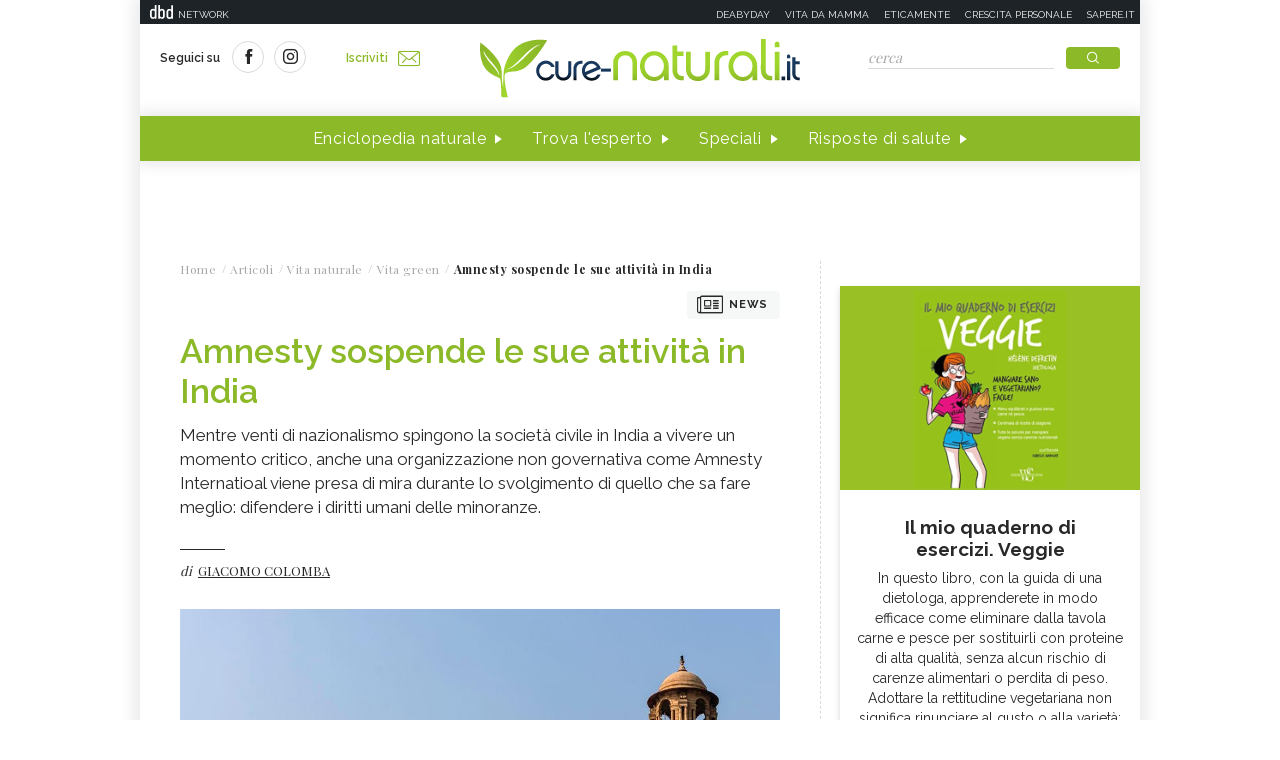

--- FILE ---
content_type: text/html;charset=UTF-8
request_url: https://www.cure-naturali.it/articoli/vita-naturale/vita-green/amnesty-india.html
body_size: 9829
content:
<!doctype html>
<html lang="it" >
<head>
<link rel="preconnect" href="https://cmp.quantcast.com" crossorigin>
<link rel="preconnect" href="https://fonts.googleapis.com" crossorigin>
<link rel="preconnect" href="https://fonts.gstatic.com" crossorigin>
<link rel="preload" href="https://fonts.googleapis.com/css?family=Playfair+Display:400,700,900&display=swap" as="style">
<link rel="preload" href="https://fonts.googleapis.com/css?family=Raleway:400,500,600,700&display=swap" as="style">
<link rel="preload" href="https://fonts.googleapis.com/css?family=Viga&display=swap" as="style">
<meta http-equiv="X-UA-Compatible" content="IE=edge">
<meta charset="utf-8">
<meta name="viewport" content="width=device-width">
<meta name="format-detection" content="telephone=no">
<meta name="author" content="curenaturali">
<meta name="google-site-verification" content="6Zx6LIvdxR-vWJN7MqYI8o61iRvDmJNWfv81g9SbdIk" />
<title>Amnesty sospende le sue attività in India - Cure-Naturali.it</title>
<meta property="og:title" content="Amnesty sospende le sue attività in India - Cure-Naturali.it">
<meta property="og:type" content="website">
<meta property="og:url" content="https://www.cure-naturali.it/articoli/vita-naturale/vita-green/amnesty-india.html">
<meta property="og:image" content="https://www.cure-naturali.it/.imaging/default/dam/cure-naturali/articoli/vita-naturale/palazzo-governativo-indiano.jpg/jcr:content.jpg">
<meta property="og:description" content="Mentre venti di nazionalismo spingono la società civile in India a vivere un momento critico, anche una organizzazione non governativa come Amnesty Internatioal viene presa di mira durante lo svolgimento di quello che sa fare meglio: difendere i diritti umani delle minoranze.">
<link rel="image_src" href="https://www.cure-naturali.it/.imaging/default/dam/cure-naturali/articoli/vita-naturale/palazzo-governativo-indiano.jpg/jcr:content.jpg"> <link rel="canonical" href="https://www.cure-naturali.it/articoli/vita-naturale/vita-green/amnesty-india.html" />
<link rel="icon" href="/.resources/curenaturali-templating-light/webresources/favicon.ico">
<meta name="description" content="Amnesty International ha sospeso la sua attività umanitaria in India a seguito di intimidazioni del governo centrale che accusa la ONG di ricevere fondi illeciti." />
<link href="https://fonts.googleapis.com/css?family=Playfair+Display:400,700,900&display=swap" rel="stylesheet">
<link href="https://fonts.googleapis.com/css?family=Raleway:400,500,600,700&display=swap" rel="stylesheet">
<link href="https://fonts.googleapis.com/css?family=Viga&display=swap" rel="stylesheet">
<link rel="preload" as="style" href="/.resources/curenaturali-templating-light/webresources/css/slick~2024-07-01-14-44-43-000~cache.css">
<link rel="stylesheet" type="text/css" href="/.resources/curenaturali-templating-light/webresources/css/slick~2024-07-01-14-44-43-000~cache.css" media="all" />
<link rel="preload" as="style" href="/.resources/curenaturali-templating-light/webresources/css/dropkick~2024-07-01-14-44-43-000~cache.css">
<link rel="stylesheet" type="text/css" href="/.resources/curenaturali-templating-light/webresources/css/dropkick~2024-07-01-14-44-43-000~cache.css" media="all" />
<link rel="preload" as="style" href="/.resources/curenaturali-templating-light/webresources/css/jquery.mmenu.all~2024-07-01-14-44-43-000~cache.css">
<link rel="stylesheet" type="text/css" href="/.resources/curenaturali-templating-light/webresources/css/jquery.mmenu.all~2024-07-01-14-44-43-000~cache.css" media="all" />
<link rel="preload" as="style" href="/.resources/curenaturali-templating-light/webresources/css/style~2024-12-10-08-48-22-856~cache.css">
<link rel="stylesheet" type="text/css" href="/.resources/curenaturali-templating-light/webresources/css/style~2024-12-10-08-48-22-856~cache.css" media="all" />
<!-- Google Tag Manager -->
<script>(function(w,d,s,l,i){w[l]=w[l]||[];w[l].push({'gtm.start':
new Date().getTime(),event:'gtm.js'});var f=d.getElementsByTagName(s)[0],
j=d.createElement(s),dl=l!='dataLayer'?'&l='+l:'';j.async=true;j.src=
'https://www.googletagmanager.com/gtm.js?id='+i+dl;f.parentNode.insertBefore(j,f);
})(window,document,'script','dataLayer','GTM-WXSXDNL');</script>
<!-- End Google Tag Manager -->
<style>.de-agostini-footer {background-color:#ffffff;}</style></head>
<body id="article" class=" " data-contextPath="">
<!-- Google Tag Manager (noscript) -->
<noscript><iframe src="https://www.googletagmanager.com/ns.html?id=GTM-WXSXDNL"
height="0" width="0" style="display:none;visibility:hidden"></iframe></noscript>
<!-- End Google Tag Manager (noscript) -->
<div id="adv-Position3">
<div id="div-gpt-ad-Top">
</div>
</div>
<div class="content-wrapper">
<header id="main-header" class="main-header">
<style>
#main-header .header-adv { padding: 5px 0; border: none; background-color: #1d2327; height: 24px; }
#main-header .header-adv .header-bar { height: 14px;padding: 0 5px; }
#main-header .header-adv .header-bar a { white-space: nowrap; margin: 0; }
#main-header .header-adv .header-bar .network { float:right;text-transform:uppercase;font-size:10px;padding-top: 2px; }
#main-header .header-adv .header-bar .network a { width: auto; white-space: nowrap;margin-left:15px;color:#f4f4f4;text-decoration:none; }
@media (max-width: 768px) {
.header-adv { display: none; }
}
</style>
<div class="header-adv">
<div class="header-bar">
<a href="https://www.dbdnetwork.it/" target="_blank" rel="nofollow">
<img src="https://urano.dbdnetwork.it/dbdnetwork/img/dbd.svg" style="float:left;fill:#f4f4f4;width:23px;height:14px;margin-left:5px" border="0">
<div style="float:left;padding-left:5px;text-transform:uppercase;font-size:10px;padding-top: 2px;color:#f4f4f4">Network</div>
</a>
<div class="network">
<a href="https://www.deabyday.tv/" target="_blank" rel="nofollow">Deabyday</a>
<a href="https://www.vitadamamma.com/" target="_blank" rel="nofollow">Vita da mamma</a>
<a href="https://www.eticamente.net/" rel="nofollow" style="">Eticamente</a>
<a href="https://www.crescita-personale.it/" target="_blank" rel="nofollow">Crescita personale</a>
<a href="https://www.sapere.it/" target="_blank" rel="nofollow">Sapere.it</a>
</div>
</div>
</div>
<div class="header-content">
<div class="header-left">
<a href="#mobile-menu" class="mobile-menu"><i class="icon-mobile-menu"></i></a>
<div class="header-social">
<p>Seguici su</p>
<a href="https://www.facebook.com/CureNaturaliOfficial/" target="_blank" rel="nofollow"><i class="icon-social-facebook"></i></a>
<a href="https://www.instagram.com/cure_naturali/" target="_blank" rel="nofollow"><i class="icon-social-instagram"></i></a>
</div>
<a href="/newsletter/newsletter.html" class="subscribe">Iscriviti<i class="icon-newsletter"></i></a>
</div>
<div class="header-logo">
<a href="/home.html" title="Home">
<img src="/.resources/curenaturali-templating-light/webresources/img/cure-naturali-logo.svg" alt="Cure Naturali logo" class="desktop" />
<img src="/.resources/curenaturali-templating-light/webresources/img/cure-naturali-logo-mobile.svg" alt="Cure Naturali logo" class="mobile" />
</a>
</div>
<div class="header-right">
<form name="searchform" id="searchform" action="/info/ricerca.html" method="GET">
<fieldset>
<input type="text" name="searchfield" id="searchfield" placeholder="cerca" autocomplete="off">
<button type="submit" class="btn"><i class="icon-search"></i></button>
<a href="#" class="search-close"><i class="icon-close"></i></a>
</fieldset>
</form>
<div>
<p>La ricerca deve contenere almeno 3 caratteri</p>
</div>
</div>
</div>
<nav class="header-menu" itemscope itemtype="http://www.schema.org/SiteNavigationElement">
<ul>
<li itemprop="name">
<a itemprop="url" href="#enciclopedia" title="Enciclopedia naturale" class="sub">Enciclopedia naturale</a>
<div class="header-submenu">
<div id="enciclopedia">
<a href="#" class="submenu-close"><i class="icon-close"></i></a>
<a href="/enciclopedia-naturale.html">Vai all'enciclopedia</a>
<ul>
<li>
<span><i class="icon-vita-naturale"></i></span>
<p>Vita naturale</p>
<ul>
<li><a href="/enciclopedia-naturale/vita-naturale/estetica.html" title="Estetica ">Estetica </a></li>
<li><a href="/enciclopedia-naturale/vita-naturale/fiori-e-piante.html" title="Fiori e piante">Fiori e piante</a></li>
<li><a href="/enciclopedia-naturale/vita-naturale/infanzia.html" title="Infanzia">Infanzia</a></li>
<li><a href="/enciclopedia-naturale/vita-naturale/animali.html" title="Animali">Animali</a></li>
<li><a href="/enciclopedia-naturale/vita-naturale/vita-green.html" title="Vita green">Vita green</a></li>
<li><a href="/enciclopedia-naturale/vita-naturale/spiritualita.html" title="Spiritualità">Spiritualità</a></li>
</ul>
<a href="/enciclopedia-naturale/vita-naturale.html">Vedi tutti</a>
</li>
<li>
<span><i class="icon-alimentazione"></i></span>
<p>Alimentazione</p>
<ul>
<li><a href="/enciclopedia-naturale/alimentazione/diete.html" title="Diete">Diete</a></li>
<li><a href="/enciclopedia-naturale/alimentazione/nutrizione.html" title="Nutrizione">Nutrizione</a></li>
<li><a href="/enciclopedia-naturale/alimentazione/personaggi-in-cucina.html" title="Personaggi in Cucina">Personaggi in Cucina</a></li>
</ul>
<a href="/enciclopedia-naturale/alimentazione.html">Vedi tutti</a>
</li>
<li>
<span><i class="icon-rimedi-naturali"></i></span>
<p>Rimedi naturali</p>
<ul>
<li><a href="/enciclopedia-naturale/rimedi-naturali/fiori-di-bach.html" title="Fiori di Bach">Fiori di Bach</a></li>
<li><a href="/enciclopedia-naturale/rimedi-naturali/oli-essenziali.html" title="Oli essenziali">Oli essenziali</a></li>
<li><a href="/enciclopedia-naturale/rimedi-naturali/benessere.html" title="Benessere">Benessere</a></li>
<li><a href="/enciclopedia-naturale/rimedi-naturali/fiori-californiani.html" title="Fiori californiani">Fiori californiani</a></li>
<li><a href="/enciclopedia-naturale/rimedi-naturali/fiori-australiani.html" title="Fiori australiani">Fiori australiani</a></li>
<li><a href="/enciclopedia-naturale/rimedi-naturali/erboristeria.html" title="Erboristeria">Erboristeria</a></li>
</ul>
<a href="/enciclopedia-naturale/rimedi-naturali.html">Vedi tutti</a>
</li>
<li>
<span><i class="icon-terapie-naturali"></i></span>
<p>Terapie naturali</p>
<ul>
<li><a href="/enciclopedia-naturale/terapie-naturali/omeopatia.html" title="Omeopatia">Omeopatia</a></li>
<li><a href="/enciclopedia-naturale/terapie-naturali/profili-professionali.html" title="Profili Professionali">Profili Professionali</a></li>
<li><a href="/enciclopedia-naturale/terapie-naturali/libri.html" title="Libri">Libri</a></li>
<li><a href="/enciclopedia-naturale/terapie-naturali/personaggi.html" title="Personaggi">Personaggi</a></li>
<li><a href="/enciclopedia-naturale/terapie-naturali/benessere.html" title="Benessere">Benessere</a></li>
<li><a href="/enciclopedia-naturale/terapie-naturali/medicina-naturale.html" title="Medicina naturale">Medicina naturale</a></li>
<li><a href="/enciclopedia-naturale/terapie-naturali/yoga.html" title="Yoga">Yoga</a></li>
<li><a href="/enciclopedia-naturale/terapie-naturali/spiritualita.html" title="Spiritualità">Spiritualità</a></li>
<li><a href="/enciclopedia-naturale/terapie-naturali/fisioterapia.html" title="Fisioterapia">Fisioterapia</a></li>
<li><a href="/enciclopedia-naturale/terapie-naturali/pietre-cristalli.html" title="Pietre e cristalli, proprietà e utilizzi">Pietre e cristalli, proprietà e utilizzi</a></li>
</ul>
<a href="/enciclopedia-naturale/terapie-naturali.html">Vedi tutti</a>
</li>
<li>
<span><i class="icon-salute"></i></span>
<p>Salute</p>
<ul>
<li><a href="/enciclopedia-naturale/salute/naturopatia.html" title="Naturopatia">Naturopatia</a></li>
<li><a href="/enciclopedia-naturale/salute/organi.html" title="Organi">Organi</a></li>
<li><a href="/enciclopedia-naturale/salute/omeopatia.html" title="Omeopatia">Omeopatia</a></li>
<li><a href="/enciclopedia-naturale/salute/benessere.html" title="Benessere">Benessere</a></li>
</ul>
<a href="/enciclopedia-naturale/salute.html">Vedi tutti</a>
</li>
<li>
<span><i class="icon-animali"></i></span>
<p>Animali </p>
<ul>
<li><a href="/enciclopedia-naturale/animali/cani.html" title="Cani">Cani</a></li>
<li><a href="/enciclopedia-naturale/animali/gatti.html" title="Gatti">Gatti</a></li>
<li><a href="/enciclopedia-naturale/animali/altri-animali.html" title="Altri animali">Altri animali</a></li>
</ul>
<a href="/enciclopedia-naturale/animali.html">Vedi tutti</a>
</li>
</ul>
</div>
</div>
</li>
<li itemprop="name">
<a itemprop="url" href="/trova-esperto.html" title="Trova l'esperto" class="">Trova l'esperto</a>
</li>
<li itemprop="name">
<a itemprop="url" href="/speciali.html" title="Speciali" class="">Speciali</a>
</li>
<li itemprop="name">
<a itemprop="url" href="/risposte-di-salute.html" title="Risposte di salute" class="">Risposte di salute</a>
</li>
</ul>
</nav>
</header>
<style>#div-gpt-ad-MaxTicker div{text-align:center;}</style>
<div id="adv-TopLeft">
<div id="div-gpt-ad-MaxTicker">
</div>
</div>
<div class="main-content ">
<section>
<div class="breadcrumb" itemscope itemtype="http://schema.org/BreadcrumbList">
<ul>
<li itemprop="itemListElement" itemscope itemtype="http://schema.org/ListItem">
<a href="/home.html" title="Home" itemprop="item"><span itemprop="name">Home</span></a>
<meta itemprop="position" content="1" />
</li>
<li itemprop="itemListElement" itemscope itemtype="http://schema.org/ListItem">
<a href="/articoli.html" title="Articoli" itemprop="item"><span itemprop="name">Articoli</span></a>
<meta itemprop="position" content="2" />
</li>
<li itemprop="itemListElement" itemscope itemtype="http://schema.org/ListItem">
<a href="/articoli/vita-naturale.html" title="Vita naturale" itemprop="item"><span itemprop="name">Vita naturale</span></a>
<meta itemprop="position" content="3" />
</li>
<li itemprop="itemListElement" itemscope itemtype="http://schema.org/ListItem">
<a href="/articoli/vita-naturale/vita-green.html" title="Vita green" itemprop="item"><span itemprop="name">Vita green</span></a>
<meta itemprop="position" content="4" />
</li>
<li>
<span>Amnesty sospende le sue attività in India</span>
</li>
</ul>
</div>
<div class="article-wrapper">
<article id="article-body-container">
<meta itemprop="inLanguage" content="it-IT">
<div class="article-type"><i class="icon-news"></i>News</div>
<header>
<h1 itemprop="name" property="name">Amnesty sospende le sue attività in India</h1>
<meta itemprop="headline" property="headline" content="Amnesty sospende le sue attività in India">
<h2 class="abstract" itemprop="description">Mentre venti di nazionalismo spingono la società civile in India a vivere un momento critico, anche una organizzazione non governativa come Amnesty Internatioal viene presa di mira durante lo svolgimento di quello che sa fare meglio: difendere i diritti umani delle minoranze.</h2>
<div>
<p class="author">di
<a href="/redattori/giacomo-colomba.html" rel="author" title="Giacomo Colomba"><span>Giacomo Colomba</span></a>
</p>
</div>
</header>
<div class="article-image">
<img src="/.imaging/default/dam/cure-naturali/articoli/vita-naturale/palazzo-governativo-indiano.jpg/jcr:content.jpg" alt="Palazzo governativo indiano " title="Palazzo governativo indiano ">
<p class="credits">Credit foto<br /><span>&copy;Marcin Mierzejewski / 123rf.com</span></p>
</div>
<script type="application/ld+json">
{
"@context": "https://schema.org",
"@type": "Article",
"@id" : "/articoli/vita-naturale/vita-green/amnesty-india",
"name": "Amnesty sospende le sue attività in India",
"headline": "Amnesty sospende le sue attività in India",
"abstract": "Mentre venti di nazionalismo spingono la società civile in India a vivere un momento critico, anche una organizzazione non governativa come Amnesty Internatioal viene presa di mira durante lo svolgimento di quello che sa fare meglio: difendere i diritti umani delle minoranze.",
"description": "Mentre venti di nazionalismo spingono la società civile in India a vivere un momento critico, anche una organizzazione non governativa come Amnesty Internatioal viene presa di mira durante lo svolgimento di quello che sa fare meglio: difendere i diritti umani delle minoranze.",
"url": "/articoli/vita-naturale/vita-green/amnesty-india",
"inLanguage": "it-IT",
"datePublished": "2020-10-05T10:16:00+0000",
"dateModified": "2020-10-05T08:30:28.861Z",
"mainEntity": {
"@type": "WebPage",
"url": "https://www.cure-naturali.it/articoli/vita-naturale/vita-green/amnesty-india.html"
},
"isPartOf": {
"@type": "WebSite",
"@id": "https://www.cure-naturali.it/#website",
"url": "https://www.cure-naturali.it",
"name": "Cure-Naturali",
"description": "Cure-Naturali",
"inLanguage": "it-IT",
"publisher": {
"@type": "Organization",
"name": "Cure-Naturali",
"url": "https://www.cure-naturali.it/#organization",
"sameAs" : [
"https://www.facebook.com/CureNaturaliOfficial/",
"https://www.instagram.com/cure_naturali/"
],
"logo": {
"@type": "ImageObject",
"url": "https://www.cure-naturali.it/.resources/curenaturali-templating-light/webresources/img/cure-naturali-logo.png",
"width": "auto",
"height": "auto"
},
"parentOrganization": {
"@context":"https://schema.org",
"@type":"Organization",
"@id":"https://www.dbdnetwork.it/#organization",
"name":"DbD network",
"url":"https://www.dbdnetwork.it/",
"foundingDate": "2022",
"logo":"https://www.dbdnetwork.it/img/dbdnetwork.svg",
"parentOrganization": {
"@type": "Organization",
"name": "Edizioni White Star",
"url": "https://www.whitestar.it/",
"foundingDate": "1984",
"sameAs" : [
"https://it.wikipedia.org/wiki/Edizioni_White_Star",
"https://www.linkedin.com/company/whitestar",
"https://www.facebook.com/whitestarlibri",
"https://www.instagram.com/whitestarlibri/",
"https://www.whitestar.it/"
]
}
}
}
}
,"image": "https://www.cure-naturali.it/.imaging/default/dam/cure-naturali/articoli/vita-naturale/palazzo-governativo-indiano.jpg/jcr:content.jpg"
,"author": {
"@type": "Person",
"jobTitle": "Esperto di yoga e arti marziali",
"name": "Giacomo Colomba"
,
"url": "/redattori/giacomo-colomba.html",
"sameAs" : [
""
]
}
}
</script>
<div class="article-content" itemprop="articleBody">
<h3>Amnesty International vs India</h3>
<p>Annuncio quantomeno significativo, se non preoccupate, quello di <strong><a href="/articoli/vita-naturale/vita-green/amnesty-international-cos-e-e-come-sostenerla.html">Amnesty International</a></strong>, in cui recentemente viene dichiarato che tutte le attivit&agrave; basate&nbsp;in India di quella che &egrave;&nbsp;una delle pi&ugrave;&nbsp;grandi e pi&ugrave;&nbsp;importanti organizzazioni non governative del mondo, sono <strong>sospese a tempo indefinito a causa del blocco dei conti correnti bancari </strong>messo in atto dal governo indiano.&nbsp;</p>
<p>&nbsp;</p>
<p>Subito dopo l&rsquo;annuncio, pi&ugrave;&nbsp;di cinquanta tra le altre maggiori organizzazioni non governative di caratura internazionale hanno <strong>condannato il gesto del governo indiano</strong>, invitandolo invece a sostenere le attivit&agrave;&nbsp;di una ONG che da sempre protegge i diritti umani.<br />
&nbsp;</p>
</div>
<script type="application/ld+json">
{
"@context": "https://schema.org",
"@type": "Article",
"@id" : "/articoli/vita-naturale/vita-green/amnesty-india",
"articleBody" : "&lt;p&gt;Annuncio quantomeno significativo, se non preoccupate, quello di &lt;strong&gt;&lt;a href=&quot;/articoli/vita-naturale/vita-green/amnesty-international-cos-e-e-come-sostenerla.html&quot;&gt;Amnesty International&lt;/a&gt;&lt;/strong&gt;, in cui recentemente viene dichiarato che tutte le attivit&amp;agrave; basate&amp;nbsp;in India di quella che &amp;egrave;&amp;nbsp;una delle pi&amp;ugrave;&amp;nbsp;grandi e pi&amp;ugrave;&amp;nbsp;importanti organizzazioni non governative del mondo, sono &lt;strong&gt;sospese a tempo indefinito a causa del blocco dei conti correnti bancari &lt;/strong&gt;messo in atto dal governo indiano.&amp;nbsp;&lt;/p&gt;
&lt;p&gt;&amp;nbsp;&lt;/p&gt;
&lt;p&gt;Subito dopo l&amp;rsquo;annuncio, pi&amp;ugrave;&amp;nbsp;di cinquanta tra le altre maggiori organizzazioni non governative di caratura internazionale hanno &lt;strong&gt;condannato il gesto del governo indiano&lt;/strong&gt;, invitandolo invece a sostenere le attivit&amp;agrave;&amp;nbsp;di una ONG che da sempre protegge i diritti umani.&lt;br /&gt;
&amp;nbsp;&lt;/p&gt;
"
}
</script>
<div class="article-content" itemprop="articleBody">
<h3>Scambi di accuse</h3>
<p>E&#39; un coro internazionale quello che&nbsp;si &egrave;&nbsp;sollevato accusando il<strong> governo indiano di reprimere in questo modo indiretto le voci critiche pi&ugrave;&nbsp;scomode </strong>contro le continue violazioni dei diritti umani che hanno luogo in India.&nbsp; &nbsp;</p>
<p>&nbsp;</p>
<p>Al contempo, i portavoce del partito di maggioranza al governo (di stampo nazionalista) hanno accusato<strong> Amnesty International di aver violato leggi sui movimenti di fondi provenienti da l&rsquo;estero</strong>. Amnesty International non ha tardato a definire queste accuse &ldquo;di matrice politica&rdquo;, scattate puntualmente quando il lavoro di chi difende i diritti umani incrocia la strada di alcune attivit&agrave;&nbsp;del potere nazionale.<br />
&nbsp;</p>
</div>
<script type="application/ld+json">
{
"@context": "https://schema.org",
"@type": "Article",
"@id" : "/articoli/vita-naturale/vita-green/amnesty-india",
"articleBody" : "&lt;p&gt;E&amp;#39; un coro internazionale quello che&amp;nbsp;si &amp;egrave;&amp;nbsp;sollevato accusando il&lt;strong&gt; governo indiano di reprimere in questo modo indiretto le voci critiche pi&amp;ugrave;&amp;nbsp;scomode &lt;/strong&gt;contro le continue violazioni dei diritti umani che hanno luogo in India.&amp;nbsp; &amp;nbsp;&lt;/p&gt;
&lt;p&gt;&amp;nbsp;&lt;/p&gt;
&lt;p&gt;Al contempo, i portavoce del partito di maggioranza al governo (di stampo nazionalista) hanno accusato&lt;strong&gt; Amnesty International di aver violato leggi sui movimenti di fondi provenienti da l&amp;rsquo;estero&lt;/strong&gt;. Amnesty International non ha tardato a definire queste accuse &amp;ldquo;di matrice politica&amp;rdquo;, scattate puntualmente quando il lavoro di chi difende i diritti umani incrocia la strada di alcune attivit&amp;agrave;&amp;nbsp;del potere nazionale.&lt;br /&gt;
&amp;nbsp;&lt;/p&gt;
"
}
</script>
<div class="article-content" itemprop="articleBody">
<h3>I diritti delle molte minoranze</h3>
<p>E&rsquo; noto che le politiche del partito di maggioranza al governo (BJP), di matrice filoinduista, abbiano in qualche modo foraggiato alcuni episodi nei quali <strong>i diritti delle minoranze non ind&ugrave;&nbsp;siano&nbsp;stati violati o trascurati</strong>. Leggi repressive, che paventano accuse di terrorismo e sedizione, hanno colpito i rappresentati delle comunit&agrave;&nbsp;minoritarie che fino a&nbsp;oggi hanno contribuito a rendere l&rsquo;India un paese unicamente ricco.</p>
<p>&nbsp;</p>
<p>Ricordiamo infatti che oltre alla maggioranza ind&ugrave;,&nbsp;l&rsquo;India ospita una delle pi&ugrave;&nbsp;grandi comunit&agrave;&nbsp;mussulmane al mondo, pi&ugrave;&nbsp;molti altri gruppi di natura buddhista, cristiana, parsi, animista e ebraica. <strong>Anche altre organizzazioni per la protezione dei diritti delle donne e degli indigeni sono recentemente divenuti bersagli sempre pi&ugrave; vulnerabili</strong>.&nbsp;<br />
&nbsp;</p>
</div>
<script type="application/ld+json">
{
"@context": "https://schema.org",
"@type": "Article",
"@id" : "/articoli/vita-naturale/vita-green/amnesty-india",
"articleBody" : "&lt;p&gt;E&amp;rsquo; noto che le politiche del partito di maggioranza al governo (BJP), di matrice filoinduista, abbiano in qualche modo foraggiato alcuni episodi nei quali &lt;strong&gt;i diritti delle minoranze non ind&amp;ugrave;&amp;nbsp;siano&amp;nbsp;stati violati o trascurati&lt;/strong&gt;. Leggi repressive, che paventano accuse di terrorismo e sedizione, hanno colpito i rappresentati delle comunit&amp;agrave;&amp;nbsp;minoritarie che fino a&amp;nbsp;oggi hanno contribuito a rendere l&amp;rsquo;India un paese unicamente ricco.&lt;/p&gt;
&lt;p&gt;&amp;nbsp;&lt;/p&gt;
&lt;p&gt;Ricordiamo infatti che oltre alla maggioranza ind&amp;ugrave;,&amp;nbsp;l&amp;rsquo;India ospita una delle pi&amp;ugrave;&amp;nbsp;grandi comunit&amp;agrave;&amp;nbsp;mussulmane al mondo, pi&amp;ugrave;&amp;nbsp;molti altri gruppi di natura buddhista, cristiana, parsi, animista e ebraica. &lt;strong&gt;Anche altre organizzazioni per la protezione dei diritti delle donne e degli indigeni sono recentemente divenuti bersagli sempre pi&amp;ugrave; vulnerabili&lt;/strong&gt;.&amp;nbsp;&lt;br /&gt;
&amp;nbsp;&lt;/p&gt;
"
}
</script>
<div class="article-content" itemprop="articleBody">
<h3>Le gocce che hanno fatto traboccare il vaso</h3>
<p>Osservatori neutrali ed&nbsp;esperti sulla libert&agrave; di parola dall&rsquo;ONU hanno dichiarato che queste accuse di violazioni delle leggi sui trasferimenti di fondi stranieri sono sempre pi&ugrave;&nbsp;<strong>utilizzate&nbsp;metodicamente per mettere un bavaglio agli attivisti </strong>sociali, economici, civili, politici, culturali e&nbsp;ambientali, attaccando la loro libert&agrave;&nbsp;di espressione.&nbsp;</p>
<p>&nbsp;</p>
<p>Le gocce che avrebbero fatto traboccare il vaso sono state le <strong>accuse alla polizia di New Delhi</strong>, per i comportamenti discutibili durante gli scontri tra ind&ugrave;&nbsp;e mussulmani dello scorso inverno, e <strong>quelle al governo centrale che ha deciso unilaterlamnte di sospendere lo status di territorio indipendente al Kashmir</strong>, reprimendo ancora di pi&ugrave;&nbsp;la popolazione locale che gi&agrave;&nbsp;da anni vive in un regime simile a quello di guerra. &nbsp;<br />
&nbsp;</p>
</div>
<script type="application/ld+json">
{
"@context": "https://schema.org",
"@type": "Article",
"@id" : "/articoli/vita-naturale/vita-green/amnesty-india",
"articleBody" : "&lt;p&gt;Osservatori neutrali ed&amp;nbsp;esperti sulla libert&amp;agrave; di parola dall&amp;rsquo;ONU hanno dichiarato che queste accuse di violazioni delle leggi sui trasferimenti di fondi stranieri sono sempre pi&amp;ugrave;&amp;nbsp;&lt;strong&gt;utilizzate&amp;nbsp;metodicamente per mettere un bavaglio agli attivisti &lt;/strong&gt;sociali, economici, civili, politici, culturali e&amp;nbsp;ambientali, attaccando la loro libert&amp;agrave;&amp;nbsp;di espressione.&amp;nbsp;&lt;/p&gt;
&lt;p&gt;&amp;nbsp;&lt;/p&gt;
&lt;p&gt;Le gocce che avrebbero fatto traboccare il vaso sono state le &lt;strong&gt;accuse alla polizia di New Delhi&lt;/strong&gt;, per i comportamenti discutibili durante gli scontri tra ind&amp;ugrave;&amp;nbsp;e mussulmani dello scorso inverno, e &lt;strong&gt;quelle al governo centrale che ha deciso unilaterlamnte di sospendere lo status di territorio indipendente al Kashmir&lt;/strong&gt;, reprimendo ancora di pi&amp;ugrave;&amp;nbsp;la popolazione locale che gi&amp;agrave;&amp;nbsp;da anni vive in un regime simile a quello di guerra. &amp;nbsp;&lt;br /&gt;
&amp;nbsp;&lt;/p&gt;
"
}
</script>
<div class="article-content" itemprop="articleBody">
<div class="read-more">
<h6>Leggi anche </h6>
<article class="read-more-main">
<a href="/articoli/vita-naturale/vita-green/profughi-lesbo-erdogan.html">
<img src="/.imaging/mte/curenaturali/150x98/dam/cure-naturali/articoli/vita-naturale/grecia-manifestazione.jpg/jcr:content/grecia-manifestazione.jpg" alt="I profughi di Lesbo e il ricatto di Erdogan" />
<div>
<h5>I profughi di Lesbo e il ricatto di Erdogan</h5>
<p> Con ventimila profughi intrappolati in condizioni ...
</p>
</div>
</a>
</article>
<div class="read-more-accordion">
<div class="read-more-content">
</div>
</div>
</div>
</div>
</article>
</div>
<div class="article-tag top-margin">
<p>da:</p>
<span class="green"><a href="/articoli/vita-naturale.html" title="Vita naturale" style="color:#FFFFFF;">Vita naturale</a></span>
<span class="white"><a href="/articoli/vita-naturale/vita-green.html" title="Vita green" style="color:#8CB928;">Vita green</a></span>
</div>
<div class="related-teaser">
<h6>Ti potrebbe interessare anche</h6>
<div class="related-teaser-list">
<div>
<article class="teaser">
<a href="/articoli/vita-naturale/fiori-e-piante/cortecce-resine-radici.html" title="Cortecce, resine e radici: la parte “dura” delle piante e cosa racconta del loro uso">
<div class="teaser-image" style="background-image:url(/.imaging/default/dam/cure-naturali/articoli/vita-naturale/corteccia-resine.jpg/jcr:content.jpg);">
<div class="teaser-tag">
<span class="green">Vita naturale</span>
<span class="white">Piante e Fiori</span>
</div>
<p class="teaser-type"><i class="icon-article"></i>Articolo</p>
</div>
<div class="teaser-content">
<h3> Cortecce, resine e radici: la parte “dura” delle piante e cosa raccont...
</h3>
<p> Cortecce, resine e radici sono spesso associate a rimedi forti, ma non è scontato che la m...
</p>
</div>
</a>
</article>
</div>
<div>
<article class="teaser">
<a href="/articoli/vita-naturale/vita-green/natura-microdecisioni.html" title="Natura e microdecisioni: come l’esposizione a elementi naturali cambia le scelte quotidiane">
<div class="teaser-image" style="background-image:url(/.imaging/default/dam/cure-naturali/articoli/vita-naturale/microdecisioni.jpg/jcr:content.jpg);">
<div class="teaser-tag">
<span class="green">Vita naturale</span>
<span class="white">Vita green</span>
</div>
<p class="teaser-type"><i class="icon-article"></i>Articolo</p>
</div>
<div class="teaser-content">
<h3> Natura e microdecisioni: come l’esposizione a elementi naturali cambia...
</h3>
<p> Viviamo in un'epoca di scelte continue, spesso inconsapevoli. Dalla sveglia alla sera, pre...
</p>
</div>
</a>
</article>
</div>
</div>
</div>
<script type="text/javascript">
if(typeof jQuery == 'undefined'){
document.write('<script type="text/javascript" src="//code.jquery.com/jquery-latest.min.js"></'+'script>');
}
</script>
<!-- Divided to prevent errors when jQuery is not loaded, the second if will fail -->
<script type="text/javascript">
if(typeof jQuery().datepicker == 'undefined'){
document.write('<script type="text/javascript" src="//ajax.googleapis.com/ajax/libs/jqueryui/1.12.0/jquery-ui.js"></'+'script>');
}
</script>
<div id="footnative"></div>
</section>
<aside>
<div id="adv-Middle1" class="banner">
<div id="div-gpt-ad-MPU_Top">
</div>
</div>
<div class="teaser-side">
<article>
<a href="https://libri.mammacheclub.com/product/il-mio-quaderno-di-esercizi-veggie/" target="_blank" title="Il mio quaderno di esercizi. Veggie">
<img src="/.imaging/mte/curenaturali/300x204/dam/cure-naturali/articoli/vita-naturale/quaderno-veggie.jpg/jcr:content/Veggie-quaderno.png" alt="Il mio quaderno di esercizi. Veggie" />
<div class="teaser-side-content">
<h6>Il mio quaderno di esercizi. Veggie</h6>
<p>In questo libro, con la guida di una dietologa, apprenderete in modo efficace come eliminare dalla tavola carne e pesce per sostituirli con proteine di alta qualità, senza alcun rischio di carenze alimentari o perdita di peso. Adottare la rettitudine vegetariana non significa rinunciare al gusto o alla varietà: scoprirete come mantenervi in forma grazie a menu vegetariani equilibrati!</p>
<span class="btn">Clicca qui</span>
</div>
</a>
</article>
</div>
<div class="special">
<h4 class="side-title blue">I nostri speciali</h4>
<div class="special-list">
<article>
<a href="/speciali/caratteristiche-dei-segni-zodiacali.html" title="Fuoco, Terra, Aria, Acqua: le caratteristiche dei 12 segni zodiacali" style="background-image:url(/.imaging/default/dam/cure-naturali/specials/segni-zodiacali-caratteristiche.png/jcr:content.png);">
<div>
<h6> Fuoco, Terra, Aria, Acqua: le caratteristiche dei 12 segni zodiacali
</h6>
</div>
</a>
</article>
<article>
<a href="/speciali/arnica-alleata-dolore.html" title="Arnica, un'ottima alleata contro il dolore" style="background-image:url(/.imaging/default/dam/cure-naturali/specials/arnica-dolore.jpg/jcr:content.jpg);">
<div>
<h6> Arnica, un'ottima alleata contro il dolore
</h6>
</div>
</a>
</article>
</div>
</div>
<div id="adv-Middle2" class="banner">
<div id="div-gpt-ad-MPU_Middle">
</div>
</div>
<div class="article-highlight">
<h4 class="side-title">I più letti</h4>
<ul class="article-highlight-list">
<li>
<article>
<a href="/articoli/terapie-naturali/naturopatia/citisina-per-smettere-di-fumare.html" title="Citisina per smettere di fumare">
<div>
<span>1</span>
<h5> Citisina per smettere di fumare
</h5>
</div>
<div style="background-image:url(/.imaging/default/dam/cure-naturali/articoli/rimedi-naturali/citisina-per-smettere-di-fumare.jpg/jcr:content.jpg);"></div>
</a>
</article>
</li>
<li>
<article>
<a href="/articoli/terapie-naturali/medicina-alternativa/il-potere-delle-pause.html" title="Il potere delle pause: la “slow mind technique” per abbassare lo stress in 60 secondi">
<div>
<span>2</span>
<h5> Il potere delle pause: la “slow mind tec...
</h5>
</div>
<div style="background-image:url(/.imaging/default/dam/cure-naturali/articoli/terapie-naturali/slow-mind-technique.jpg/jcr:content.jpg);"></div>
</a>
</article>
</li>
<li>
<article>
<a href="/articoli/alimentazione/nutrizione/cosa-mangiare-per-dormire-bene.html" title="Alimenti ricchi di serotonina e melatonina naturale: cosa mangiare per un buon sonno in inverno">
<div>
<span>3</span>
<h5> Alimenti ricchi di serotonina e melatoni...
</h5>
</div>
<div style="background-image:url(/.imaging/default/dam/cure-naturali/articoli/alimentazione/alimentazione-melatonina.jpg/jcr:content.jpg);"></div>
</a>
</article>
</li>
</ul>
</div>
<div class="advice-box" id="advice-box-teaser" data-url="/it/home/extras/03?dateAdvice=2026-01-28&ajax=true">
<span><i class="icon-consiglio-giorno"></i></span>
<h3>Cure consiglia</h3>
<div class="advice-day" id="advice-box-teaser-content"></div>
</div>
<div class="teaser-expert">
<a href="/trova-esperto.html">
<h3>Trova Esperto</h3>
<p>Effettua una ricerca nella directory di Cure-Naturali e trova il tuo esperto di salute naturale.</p>
</a>
</div>
<div class="article-highlight">
<h4 class="side-title">Enciclopedia Naturale</h4>
<ul class="article-highlight-list">
<li>
<article>
<a href="/enciclopedia-naturale/alimentazione/nutrizione/litchi.html" title="Litchi: proprietà, benefici, come si mangia">
<div>
<span>1</span>
<h5> Litchi: proprietà, benefici, come si man...
</h5>
</div>
<div style="background-image:url(/.imaging/default/dam/cure-naturali/enciclopedia-naturale/alimentazione/litchi.jpg/jcr:content.jpg);"></div>
</a>
</article>
</li>
<li>
<article>
<a href="/enciclopedia-naturale/alimentazione/nutrizione/cereali.html" title="Cereali: elenco completo, proprietà, valori nutrizionali">
<div>
<span>2</span>
<h5> Cereali: elenco completo, proprietà, val...
</h5>
</div>
<div style="background-image:url(/.imaging/default/dam/cure-naturali/enciclopedia-naturale/alimentazione/cereali.jpg/jcr:content.jpg);"></div>
</a>
</article>
</li>
<li>
<article>
<a href="/enciclopedia-naturale/rimedi-naturali/erboristeria/rimedi-naturali-invecchiamento-cutaneo.html" title="Erboristeria e antietà: piante per combattere l’invecchiamento cutaneo">
<div>
<span>3</span>
<h5> Erboristeria e antietà: piante per comba...
</h5>
</div>
<div style="background-image:url(/.imaging/default/dam/cure-naturali/enciclopedia-naturale/terapie-naturali/invecchiamento-cutaneo.jpg/jcr:content.jpg);"></div>
</a>
</article>
</li>
</ul>
</div>
</aside> </div>
<footer id="main-footer" class="main-footer">
<div class="footer-first-row">
<div class="footer-newsletter">
<h4 class="h2">Iscriviti alla newsletter</h4>
<p>Riceverai preziosi consigli e informazioni sugli ultimi contenuti</p>
<div class="buttons"><a href="/newsletter/newsletter.html" style="font-weight: 600; background-color: #000; color: #fff; text-transform: uppercase; font-size: 10px;"style="font-weight: 600; background-color: #000; color: #fff; text-transform: uppercase; font-size: 10px;" type="submit" class="gg-recaptcha btn">Iscriviti</a></div>
</div>
<div class="footer-social">
<h4 class="h2">Seguici su</h4>
<ul>
<li><a href="https://www.facebook.com/CureNaturaliOfficial/" target="_blank" rel="nofollow"><i class="icon-social-facebook"></i></a></li>
<li><a href="https://www.instagram.com/cure_naturali/" target="_blank" rel="nofollow"><i class="icon-social-instagram"></i></a></li>
</ul>
</div>
</div>
<div class="footer-second-row">
<nav class="footer-menu">
<ul>
<li><a href="/info/chi-siamo.html" title="Chi siamo">Chi siamo</a></li>
<li><a href="/info/contatti.html" title="Contatti">Contatti</a></li>
<li><a href="/trova-esperto.html" title="Trova l'esperto">Trova l'esperto</a></li>
<li><a href="/risposte-di-salute.html" title="Risposte di salute">Risposte di salute</a></li>
</ul>
</nav>
<div class="footer-link">
<ul>
<li><a href="/info/condizioni.html">Condizioni d'uso</a></li>
<li><a href="/info/policy-privacy.html">Policy Privacy</a></li>
<li><a href="/info/cookies.html">Cookies</a></li>
</ul>
</div>
<p class="copyright">&copy; 2026 Copyright Media Data Factory S.R.L. - I contenuti sono di proprietà di Media Data Factory S.R.L, è vietata la riproduzione.
Media Data Factory S.R.L. sede legale in viale Sarca 226 Milano 20126 - PI/CF 09595010969</p>
</div>
</footer>
<div class="de-agostini-footer">
</div>
</div>
<style>
@media (max-width: 768px) {
.slimheadermobtop { display: none; }
}
</style>
<nav id="mobile-menu">
<div>
<div class="slimheadermobtop" style="top: 0; left: 0; position: absolute; padding: 5px; background-color: #1d2327; height: 24px; width: 100%;">
<a href="https://www.dbdnetwork.it/" target="_blank" rel="nofollow">
<img src="https://urano.dbdnetwork.it/dbdnetwork/img/dbd.svg" style="float:left;fill:#f4f4f4;width:23px;height:14px;margin-left:5px" border="0">
<div style="float:left;padding-left:5px;text-transform:uppercase;font-size:10px;padding-top: 2px;color:#f4f4f4">Network</div>
</a>
</div>
<ul>
<li class="menu-close">
<a href="#"><i class="icon-close"></i></a>
</li>
<li>
<a href="/home.html" title="Home">Home</a>
</li>
<li>
<a href="/enciclopedia-naturale.html" title="Enciclopedia naturale">Enciclopedia naturale</a>
<ul class="mobile-submenu">
<li class="menu-close">
<a href="#"><i class="icon-close"></i></a>
</li>
<li class="submenu-head">
<a href="#mm-1" class="back">Back</a>
<a href="/enciclopedia-naturale.html" class="btn-section">Vai all'enciclopedia</a>
</li>
<li>
<li>
<a href="#" class="accordion"><span><i class="icon-vita-naturale"></i></span>Vita naturale</a>
<a href="/enciclopedia-naturale/vita-naturale.html" class="all">Vedi tutti</a>
<ul class="Vertical">
<li><a href="/enciclopedia-naturale/vita-naturale/estetica.html" title="Estetica ">Estetica </a></li>
<li><a href="/enciclopedia-naturale/vita-naturale/fiori-e-piante.html" title="Fiori e piante">Fiori e piante</a></li>
<li><a href="/enciclopedia-naturale/vita-naturale/infanzia.html" title="Infanzia">Infanzia</a></li>
<li><a href="/enciclopedia-naturale/vita-naturale/animali.html" title="Animali">Animali</a></li>
<li><a href="/enciclopedia-naturale/vita-naturale/vita-green.html" title="Vita green">Vita green</a></li>
<li><a href="/enciclopedia-naturale/vita-naturale/spiritualita.html" title="Spiritualità">Spiritualità</a></li>
</ul>
</li>
<li>
<a href="#" class="accordion"><span><i class="icon-alimentazione"></i></span>Alimentazione</a>
<a href="/enciclopedia-naturale/alimentazione.html" class="all">Vedi tutti</a>
<ul class="Vertical">
<li><a href="/enciclopedia-naturale/alimentazione/diete.html" title="Diete">Diete</a></li>
<li><a href="/enciclopedia-naturale/alimentazione/nutrizione.html" title="Nutrizione">Nutrizione</a></li>
<li><a href="/enciclopedia-naturale/alimentazione/personaggi-in-cucina.html" title="Personaggi in Cucina">Personaggi in Cucina</a></li>
</ul>
</li>
<li>
<a href="#" class="accordion"><span><i class="icon-rimedi-naturali"></i></span>Rimedi naturali</a>
<a href="/enciclopedia-naturale/rimedi-naturali.html" class="all">Vedi tutti</a>
<ul class="Vertical">
<li><a href="/enciclopedia-naturale/rimedi-naturali/fiori-di-bach.html" title="Fiori di Bach">Fiori di Bach</a></li>
<li><a href="/enciclopedia-naturale/rimedi-naturali/oli-essenziali.html" title="Oli essenziali">Oli essenziali</a></li>
<li><a href="/enciclopedia-naturale/rimedi-naturali/benessere.html" title="Benessere">Benessere</a></li>
<li><a href="/enciclopedia-naturale/rimedi-naturali/fiori-californiani.html" title="Fiori californiani">Fiori californiani</a></li>
<li><a href="/enciclopedia-naturale/rimedi-naturali/fiori-australiani.html" title="Fiori australiani">Fiori australiani</a></li>
<li><a href="/enciclopedia-naturale/rimedi-naturali/erboristeria.html" title="Erboristeria">Erboristeria</a></li>
</ul>
</li>
<li>
<a href="#" class="accordion"><span><i class="icon-terapie-naturali"></i></span>Terapie naturali</a>
<a href="/enciclopedia-naturale/terapie-naturali.html" class="all">Vedi tutti</a>
<ul class="Vertical">
<li><a href="/enciclopedia-naturale/terapie-naturali/omeopatia.html" title="Omeopatia">Omeopatia</a></li>
<li><a href="/enciclopedia-naturale/terapie-naturali/profili-professionali.html" title="Profili Professionali">Profili Professionali</a></li>
<li><a href="/enciclopedia-naturale/terapie-naturali/libri.html" title="Libri">Libri</a></li>
<li><a href="/enciclopedia-naturale/terapie-naturali/personaggi.html" title="Personaggi">Personaggi</a></li>
<li><a href="/enciclopedia-naturale/terapie-naturali/benessere.html" title="Benessere">Benessere</a></li>
<li><a href="/enciclopedia-naturale/terapie-naturali/medicina-naturale.html" title="Medicina naturale">Medicina naturale</a></li>
<li><a href="/enciclopedia-naturale/terapie-naturali/yoga.html" title="Yoga">Yoga</a></li>
<li><a href="/enciclopedia-naturale/terapie-naturali/spiritualita.html" title="Spiritualità">Spiritualità</a></li>
<li><a href="/enciclopedia-naturale/terapie-naturali/fisioterapia.html" title="Fisioterapia">Fisioterapia</a></li>
<li><a href="/enciclopedia-naturale/terapie-naturali/pietre-cristalli.html" title="Pietre e cristalli, proprietà e utilizzi">Pietre e cristalli, proprietà e utilizzi</a></li>
</ul>
</li>
<li>
<a href="#" class="accordion"><span><i class="icon-salute"></i></span>Salute</a>
<a href="/enciclopedia-naturale/salute.html" class="all">Vedi tutti</a>
<ul class="Vertical">
<li><a href="/enciclopedia-naturale/salute/naturopatia.html" title="Naturopatia">Naturopatia</a></li>
<li><a href="/enciclopedia-naturale/salute/organi.html" title="Organi">Organi</a></li>
<li><a href="/enciclopedia-naturale/salute/omeopatia.html" title="Omeopatia">Omeopatia</a></li>
<li><a href="/enciclopedia-naturale/salute/benessere.html" title="Benessere">Benessere</a></li>
</ul>
</li>
<li>
<a href="#" class="accordion"><span><i class="icon-animali"></i></span>Animali </a>
<a href="/enciclopedia-naturale/animali.html" class="all">Vedi tutti</a>
<ul class="Vertical">
<li><a href="/enciclopedia-naturale/animali/cani.html" title="Cani">Cani</a></li>
<li><a href="/enciclopedia-naturale/animali/gatti.html" title="Gatti">Gatti</a></li>
<li><a href="/enciclopedia-naturale/animali/altri-animali.html" title="Altri animali">Altri animali</a></li>
</ul>
</li>
</li>
</ul>
</li>
<li>
<a href="/trova-esperto.html" title="Trova l'esperto">Trova l'esperto</a>
</li>
<li>
<a href="/speciali.html" title="Speciali">Speciali</a>
</li>
<li>
<a href="/risposte-di-salute.html" title="Risposte di salute">Risposte di salute</a>
</li>
<li class="menu-newsletter">
<a href="/newsletter/newsletter.html" style="color: #A7A7A7;background-color: #F6F7F7;"><i class="icon-newsletter"></i> Iscriviti alla newsletter</a>
</li>
<li class="menu-social">
<span>
<a href="https://www.facebook.com/CureNaturaliOfficial/" rel="nofollow" target="_blank"><i class="icon-social-facebook"></i></a>
<a href="https://www.instagram.com/cure_naturali/" rel="nofollow" target="_blank"><i class="icon-social-instagram"></i></a>
</span>
</li>
</ul>
<style>
.slimheadermob a { border:0; font-size:12px; text-transform:uppercase;min-width:auto;margin:0;padding: 5px 0 0 0;display:block;border-bottom:1px dotted #b9b9b9 }
</style>
<div class="slimheadermob" style="clear:both;padding:20px 10px">
<div style="background-color:#dfdfdf;margin-top:20px;border-radius:5px;overflow:hidden">
<div style="padding:2px 6px 4px 6px;background-color:#c5c5c5"><a rel="nofollow" style="border:0" target="_blank" href="https://www.dbdnetwork.it/"><img src="https://urano.dbdnetwork.it/dbdnetwork/img/logos.svg" style="width:94px;height:16px;fill:#484848"></a></div>
<div style="padding:0 6px 10px 6px;">
<a href="https://www.deabyday.tv/" target="_blank" rel="nofollow" style="color:#484848;text-decoration:none">Deabyday</a>
<a href="https://www.vitadamamma.com/" target="_blank" rel="nofollow" style="color:#484848;text-decoration:none">Vita da mamma</a>
<a href="https://www.eticamente.net/" target="_blank" rel="nofollow" style="color:#484848;text-decoration:none">Eticamente</a>
<a href="https://www.crescita-personale.it/" target="_blank" rel="nofollow" style="color:#484848;text-decoration:none">Crescita personale</a>
<a href="https://www.sapere.it/" target="_blank" rel="nofollow" style="border-bottom:0;color:#484848;text-decoration:none">Sapere.it</a>
</div>
</div>
</div>
</div>
</nav>
<link rel="preload" as="script" href="/.resources/curenaturali-templating-light/webresources/js/vendor/jquery-3.3.1.min~2024-07-01-14-44-43-000~cache.js">
<script src="/.resources/curenaturali-templating-light/webresources/js/vendor/jquery-3.3.1.min~2024-07-01-14-44-43-000~cache.js"></script>
<link rel="preload" as="script" href="/.resources/curenaturali-templating-light/webresources/js/bootstrap.min~2024-07-01-14-44-43-000~cache.js">
<script src="/.resources/curenaturali-templating-light/webresources/js/bootstrap.min~2024-07-01-14-44-43-000~cache.js"></script>
<link rel="preload" as="script" href="/.resources/curenaturali-templating-light/webresources/js/picturefill-background~2024-07-01-14-44-43-000~cache.js">
<script src="/.resources/curenaturali-templating-light/webresources/js/picturefill-background~2024-07-01-14-44-43-000~cache.js"></script>
<link rel="preload" as="script" href="/.resources/curenaturali-templating-light/webresources/js/jquery.mmenu.all~2024-07-01-14-44-43-000~cache.js">
<script src="/.resources/curenaturali-templating-light/webresources/js/jquery.mmenu.all~2024-07-01-14-44-43-000~cache.js"></script>
<link rel="preload" as="script" href="/.resources/curenaturali-templating-light/webresources/js/dropkick~2024-07-01-14-44-43-000~cache.js">
<script src="/.resources/curenaturali-templating-light/webresources/js/dropkick~2024-07-01-14-44-43-000~cache.js"></script>
<link rel="preload" as="script" href="/.resources/curenaturali-templating-light/webresources/js/slick.min~2024-07-01-14-44-43-000~cache.js">
<script src="/.resources/curenaturali-templating-light/webresources/js/slick.min~2024-07-01-14-44-43-000~cache.js"></script>
<link rel="preload" as="script" href="/.resources/curenaturali-templating-light/webresources/js/jquery.matchHeight-min~2024-07-01-14-44-43-000~cache.js">
<script src="/.resources/curenaturali-templating-light/webresources/js/jquery.matchHeight-min~2024-07-01-14-44-43-000~cache.js"></script>
<link rel="preload" as="script" href="/.resources/curenaturali-templating-light/webresources/js/scripts~2024-06-25-08-14-19-768~cache.js">
<script src="/.resources/curenaturali-templating-light/webresources/js/scripts~2024-06-25-08-14-19-768~cache.js"></script>
<script type="text/javascript" src="https://urano.dbdnetwork.it/tag/cure.min.js"></script>
<script>
jQuery.event.special.touchstart = {
setup: function( _, ns, handle ) {
this.addEventListener("touchstart", handle, { passive: !ns.includes("noPreventDefault") });
}
};
jQuery.event.special.touchmove = {
setup: function( _, ns, handle ) {
this.addEventListener("touchmove", handle, { passive: !ns.includes("noPreventDefault") });
}
};
jQuery.event.special.wheel = {
setup: function( _, ns, handle ){
this.addEventListener("wheel", handle, { passive: true });
}
};
jQuery.event.special.mousewheel = {
setup: function( _, ns, handle ){
this.addEventListener("mousewheel", handle, { passive: true });
}
};
jQuery(document).ready(function () {
jQuery(window).blur(function (e) { window.setTimeout(function () { $(window).focus(); }, 0); });
});
</script>
<div id="div-gpt-ad-Overlay">
</div>
</body>
</html>

--- FILE ---
content_type: text/html;charset=UTF-8
request_url: https://www.cure-naturali.it/it/home/extras/03?dateAdvice=2026-01-28&ajax=true
body_size: 105
content:
	
				<p>Lo zenzero pu&ograve; essere utilizzato fresco come bevanda, come alimento o come complemento alimentare. Per esempio si pu&ograve; bere sottoforma di t&egrave; versandone un cucchiaino in una tazza di acqua bollente, oppure si pu&ograve; sbucciare e assumerne una fetta all'inizio del pasto o, ancora, si pu&ograve; consumare come crema mescolando zenzero in polvere e miele.</p>


--- FILE ---
content_type: text/css;charset=UTF-8
request_url: https://www.cure-naturali.it/.resources/curenaturali-templating-light/webresources/css/style~2024-12-10-08-48-22-856~cache.css
body_size: 51464
content:
@charset "UTF-8";
/*!
Project Name: Cure Naturali
Author: Tinext
Author URI: http://www.tinext.com
*/
/* -----------------------------------------------------------*/
/*!
 * Bootstrap v4.1.3 (https://getbootstrap.com/)
 * Copyright 2011-2018 The Bootstrap Authors
 * Copyright 2011-2018 Twitter, Inc.
 * Licensed under MIT (https://github.com/twbs/bootstrap/blob/master/LICENSE)
 */
:root {
  --blue: #007bff;
  --indigo: #6610f2;
  --purple: #6f42c1;
  --pink: #e83e8c;
  --red: #dc3545;
  --orange: #fd7e14;
  --yellow: #ffc107;
  --green: #28a745;
  --teal: #20c997;
  --cyan: #17a2b8;
  --white: #fff;
  --gray: #6c757d;
  --gray-dark: #343a40;
  --primary: #007bff;
  --secondary: #6c757d;
  --success: #28a745;
  --info: #17a2b8;
  --warning: #ffc107;
  --danger: #dc3545;
  --light: #f8f9fa;
  --dark: #343a40;
  --breakpoint-xs: 0;
  --breakpoint-sm: 576px;
  --breakpoint-md: 768px;
  --breakpoint-lg: 992px;
  --breakpoint-xl: 1200px;
  --font-family-sans-serif: -apple-system, BlinkMacSystemFont, "Segoe UI", Roboto, "Helvetica Neue", Arial, sans-serif, "Apple Color Emoji", "Segoe UI Emoji", "Segoe UI Symbol", "Noto Color Emoji";
  --font-family-monospace: SFMono-Regular, Menlo, Monaco, Consolas, "Liberation Mono", "Courier New", monospace; }

*,
*::before,
*::after {
  box-sizing: border-box; }

html {
  font-family: sans-serif;
  line-height: 1.15;
  -webkit-text-size-adjust: 100%;
  -ms-text-size-adjust: 100%;
  -ms-overflow-style: scrollbar;
  -webkit-tap-highlight-color: rgba(0, 0, 0, 0); }

@-ms-viewport {
  width: device-width; }

article, aside, figcaption, figure, footer, header, hgroup, main, nav, section {
  display: block; }

body {
  margin: 0;
  font-family: -apple-system, BlinkMacSystemFont, "Segoe UI", Roboto, "Helvetica Neue", Arial, sans-serif, "Apple Color Emoji", "Segoe UI Emoji", "Segoe UI Symbol", "Noto Color Emoji";
  font-size: 1rem;
  font-weight: 400;
  line-height: 1.5;
  color: #212529;
  text-align: left;
  background-color: #fff; }

[tabindex="-1"]:focus {
  outline: 0 !important; }

hr {
  box-sizing: content-box;
  height: 0;
  overflow: visible; }

h1, h2, h3, h4, h5, h6 {
  margin-top: 0;
  margin-bottom: 0.5rem; }

p {
  margin-top: 0;
  margin-bottom: 1rem; }

abbr[title],
abbr[data-original-title] {
  text-decoration: underline;
  text-decoration: underline dotted;
  cursor: help;
  border-bottom: 0; }

address {
  margin-bottom: 1rem;
  font-style: normal;
  line-height: inherit; }

ol,
ul,
dl {
  margin-top: 0;
  margin-bottom: 1rem; }

ol ol,
ul ul,
ol ul,
ul ol {
  margin-bottom: 0; }

dt {
  font-weight: 700; }

dd {
  margin-bottom: .5rem;
  margin-left: 0; }

blockquote {
  margin: 0 0 1rem; }

dfn {
  font-style: italic; }

b,
strong {
  font-weight: bolder; }

small {
  font-size: 80%; }

sub,
sup {
  position: relative;
  font-size: 75%;
  line-height: 0;
  vertical-align: baseline; }

sub {
  bottom: -.25em; }

sup {
  top: -.5em; }

a {
  color: #007bff;
  text-decoration: none;
  background-color: transparent;
  -webkit-text-decoration-skip: objects; }
  a:hover {
    color: #0056b3;
    text-decoration: underline; }

a:not([href]):not([tabindex]) {
  color: inherit;
  text-decoration: none; }
  a:not([href]):not([tabindex]):hover, a:not([href]):not([tabindex]):focus {
    color: inherit;
    text-decoration: none; }
  a:not([href]):not([tabindex]):focus {
    outline: 0; }

pre,
code,
kbd,
samp {
  font-family: SFMono-Regular, Menlo, Monaco, Consolas, "Liberation Mono", "Courier New", monospace;
  font-size: 1em; }

pre {
  margin-top: 0;
  margin-bottom: 1rem;
  overflow: auto;
  -ms-overflow-style: scrollbar; }

figure {
  margin: 0 0 1rem; }

img {
  vertical-align: middle;
  border-style: none; }

svg {
  overflow: hidden;
  vertical-align: middle; }

table {
  border-collapse: collapse; }

caption {
  padding-top: 0.75rem;
  padding-bottom: 0.75rem;
  color: #6c757d;
  text-align: left;
  caption-side: bottom; }

th {
  text-align: inherit; }

label {
  display: inline-block;
  margin-bottom: 0.5rem; }

button {
  border-radius: 0; }

button:focus {
  outline: 1px dotted;
  outline: 5px auto -webkit-focus-ring-color; }

input,
button,
select,
optgroup,
textarea {
  margin: 0;
  font-family: inherit;
  font-size: inherit;
  line-height: inherit; }

button,
input {
  overflow: visible; }

button,
select {
  text-transform: none; }

button,
html [type="button"],
[type="reset"],
[type="submit"] {
  -webkit-appearance: button; }

button::-moz-focus-inner,
[type="button"]::-moz-focus-inner,
[type="reset"]::-moz-focus-inner,
[type="submit"]::-moz-focus-inner {
  padding: 0;
  border-style: none; }

input[type="radio"],
input[type="checkbox"] {
  box-sizing: border-box;
  padding: 0; }

input[type="date"],
input[type="time"],
input[type="datetime-local"],
input[type="month"] {
  -webkit-appearance: listbox; }

textarea {
  overflow: auto;
  resize: vertical; }

fieldset {
  min-width: 0;
  padding: 0;
  margin: 0;
  border: 0; }

legend {
  display: block;
  width: 100%;
  max-width: 100%;
  padding: 0;
  margin-bottom: .5rem;
  font-size: 1.5rem;
  line-height: inherit;
  color: inherit;
  white-space: normal; }

progress {
  vertical-align: baseline; }

[type="number"]::-webkit-inner-spin-button,
[type="number"]::-webkit-outer-spin-button {
  height: auto; }

[type="search"] {
  outline-offset: -2px;
  -webkit-appearance: none; }

[type="search"]::-webkit-search-cancel-button,
[type="search"]::-webkit-search-decoration {
  -webkit-appearance: none; }

::-webkit-file-upload-button {
  font: inherit;
  -webkit-appearance: button; }

output {
  display: inline-block; }

summary {
  display: list-item;
  cursor: pointer; }

template {
  display: none; }

[hidden] {
  display: none !important; }

h1, h2, h3, h4, h5, h6,
.h1, .h2, .h3, .h4, .h5, .h6 {
  margin-bottom: 0.5rem;
  font-family: inherit;
  font-weight: 500;
  line-height: 1.2;
  color: inherit; }

h1, .h1 {
  font-size: 2.5rem; }

h2, .h2 {
  font-size: 2rem; }

h3, .h3 {
  font-size: 1.75rem; }

h4, .h4 {
  font-size: 1.5rem; }

h5, .h5 {
  font-size: 1.25rem; }

h6, .h6 {
  font-size: 1rem; }

.lead {
  font-size: 1.25rem;
  font-weight: 300; }

.display-1 {
  font-size: 6rem;
  font-weight: 300;
  line-height: 1.2; }

.display-2 {
  font-size: 5.5rem;
  font-weight: 300;
  line-height: 1.2; }

.display-3 {
  font-size: 4.5rem;
  font-weight: 300;
  line-height: 1.2; }

.display-4 {
  font-size: 3.5rem;
  font-weight: 300;
  line-height: 1.2; }

hr {
  margin-top: 1rem;
  margin-bottom: 1rem;
  border: 0;
  border-top: 1px solid rgba(0, 0, 0, 0.1); }

small,
.small {
  font-size: 80%;
  font-weight: 400; }

mark,
.mark {
  padding: 0.2em;
  background-color: #fcf8e3; }

.list-unstyled {
  padding-left: 0;
  list-style: none; }

.list-inline {
  padding-left: 0;
  list-style: none; }

.list-inline-item {
  display: inline-block; }
  .list-inline-item:not(:last-child) {
    margin-right: 0.5rem; }

.initialism {
  font-size: 90%;
  text-transform: uppercase; }

.blockquote {
  margin-bottom: 1rem;
  font-size: 1.25rem; }

.blockquote-footer {
  display: block;
  font-size: 80%;
  color: #6c757d; }
  .blockquote-footer::before {
    content: "\2014 \00A0"; }

.img-fluid {
  max-width: 100%;
  height: auto; }

.img-thumbnail {
  padding: 0.25rem;
  background-color: #fff;
  border: 1px solid #dee2e6;
  border-radius: 0.25rem;
  max-width: 100%;
  height: auto; }

.figure {
  display: inline-block; }

.figure-img {
  margin-bottom: 0.5rem;
  line-height: 1; }

.figure-caption {
  font-size: 90%;
  color: #6c757d; }

code {
  font-size: 87.5%;
  color: #e83e8c;
  word-break: break-word; }
  a > code {
    color: inherit; }

kbd {
  padding: 0.2rem 0.4rem;
  font-size: 87.5%;
  color: #fff;
  background-color: #212529;
  border-radius: 0.2rem; }
  kbd kbd {
    padding: 0;
    font-size: 100%;
    font-weight: 700; }

pre {
  display: block;
  font-size: 87.5%;
  color: #212529; }
  pre code {
    font-size: inherit;
    color: inherit;
    word-break: normal; }

.pre-scrollable {
  max-height: 340px;
  overflow-y: scroll; }

.container {
  width: 100%;
  padding-right: 15px;
  padding-left: 15px;
  margin-right: auto;
  margin-left: auto; }
  @media (min-width: 576px) {
    .container {
      max-width: 540px; } }
  @media (min-width: 768px) {
    .container {
      max-width: 720px; } }
  @media (min-width: 992px) {
    .container {
      max-width: 960px; } }
  @media (min-width: 1200px) {
    .container {
      max-width: 1140px; } }

.container-fluid {
  width: 100%;
  padding-right: 15px;
  padding-left: 15px;
  margin-right: auto;
  margin-left: auto; }

.row {
  display: flex;
  flex-wrap: wrap;
  margin-right: -15px;
  margin-left: -15px; }

.no-gutters {
  margin-right: 0;
  margin-left: 0; }
  .no-gutters > .col,
  .no-gutters > [class*="col-"] {
    padding-right: 0;
    padding-left: 0; }

.col-1, .col-2, .col-3, .col-4, .col-5, .col-6, .col-7, .col-8, .col-9, .col-10, .col-11, .col-12, .col,
.col-auto, .col-sm-1, .col-sm-2, .col-sm-3, .col-sm-4, .col-sm-5, .col-sm-6, .col-sm-7, .col-sm-8, .col-sm-9, .col-sm-10, .col-sm-11, .col-sm-12, .col-sm,
.col-sm-auto, .col-md-1, .col-md-2, .col-md-3, .col-md-4, .col-md-5, .col-md-6, .col-md-7, .col-md-8, .col-md-9, .col-md-10, .col-md-11, .col-md-12, .col-md,
.col-md-auto, .col-lg-1, .col-lg-2, .col-lg-3, .col-lg-4, .col-lg-5, .col-lg-6, .col-lg-7, .col-lg-8, .col-lg-9, .col-lg-10, .col-lg-11, .col-lg-12, .col-lg,
.col-lg-auto, .col-xl-1, .col-xl-2, .col-xl-3, .col-xl-4, .col-xl-5, .col-xl-6, .col-xl-7, .col-xl-8, .col-xl-9, .col-xl-10, .col-xl-11, .col-xl-12, .col-xl,
.col-xl-auto {
  position: relative;
  width: 100%;
  min-height: 1px;
  padding-right: 15px;
  padding-left: 15px; }

.col {
  flex-basis: 0;
  flex-grow: 1;
  max-width: 100%; }

.col-auto {
  flex: 0 0 auto;
  width: auto;
  max-width: none; }

.col-1 {
  flex: 0 0 8.33333%;
  max-width: 8.33333%; }

.col-2 {
  flex: 0 0 16.66667%;
  max-width: 16.66667%; }

.col-3 {
  flex: 0 0 25%;
  max-width: 25%; }

.col-4 {
  flex: 0 0 33.33333%;
  max-width: 33.33333%; }

.col-5 {
  flex: 0 0 41.66667%;
  max-width: 41.66667%; }

.col-6 {
  flex: 0 0 50%;
  max-width: 50%; }

.col-7 {
  flex: 0 0 58.33333%;
  max-width: 58.33333%; }

.col-8 {
  flex: 0 0 66.66667%;
  max-width: 66.66667%; }

.col-9 {
  flex: 0 0 75%;
  max-width: 75%; }

.col-10 {
  flex: 0 0 83.33333%;
  max-width: 83.33333%; }

.col-11 {
  flex: 0 0 91.66667%;
  max-width: 91.66667%; }

.col-12 {
  flex: 0 0 100%;
  max-width: 100%; }

.order-first {
  order: -1; }

.order-last {
  order: 13; }

.order-0 {
  order: 0; }

.order-1 {
  order: 1; }

.order-2 {
  order: 2; }

.order-3 {
  order: 3; }

.order-4 {
  order: 4; }

.order-5 {
  order: 5; }

.order-6 {
  order: 6; }

.order-7 {
  order: 7; }

.order-8 {
  order: 8; }

.order-9 {
  order: 9; }

.order-10 {
  order: 10; }

.order-11 {
  order: 11; }

.order-12 {
  order: 12; }

.offset-1 {
  margin-left: 8.33333%; }

.offset-2 {
  margin-left: 16.66667%; }

.offset-3 {
  margin-left: 25%; }

.offset-4 {
  margin-left: 33.33333%; }

.offset-5 {
  margin-left: 41.66667%; }

.offset-6 {
  margin-left: 50%; }

.offset-7 {
  margin-left: 58.33333%; }

.offset-8 {
  margin-left: 66.66667%; }

.offset-9 {
  margin-left: 75%; }

.offset-10 {
  margin-left: 83.33333%; }

.offset-11 {
  margin-left: 91.66667%; }

@media (min-width: 576px) {
  .col-sm {
    flex-basis: 0;
    flex-grow: 1;
    max-width: 100%; }
  .col-sm-auto {
    flex: 0 0 auto;
    width: auto;
    max-width: none; }
  .col-sm-1 {
    flex: 0 0 8.33333%;
    max-width: 8.33333%; }
  .col-sm-2 {
    flex: 0 0 16.66667%;
    max-width: 16.66667%; }
  .col-sm-3 {
    flex: 0 0 25%;
    max-width: 25%; }
  .col-sm-4 {
    flex: 0 0 33.33333%;
    max-width: 33.33333%; }
  .col-sm-5 {
    flex: 0 0 41.66667%;
    max-width: 41.66667%; }
  .col-sm-6 {
    flex: 0 0 50%;
    max-width: 50%; }
  .col-sm-7 {
    flex: 0 0 58.33333%;
    max-width: 58.33333%; }
  .col-sm-8 {
    flex: 0 0 66.66667%;
    max-width: 66.66667%; }
  .col-sm-9 {
    flex: 0 0 75%;
    max-width: 75%; }
  .col-sm-10 {
    flex: 0 0 83.33333%;
    max-width: 83.33333%; }
  .col-sm-11 {
    flex: 0 0 91.66667%;
    max-width: 91.66667%; }
  .col-sm-12 {
    flex: 0 0 100%;
    max-width: 100%; }
  .order-sm-first {
    order: -1; }
  .order-sm-last {
    order: 13; }
  .order-sm-0 {
    order: 0; }
  .order-sm-1 {
    order: 1; }
  .order-sm-2 {
    order: 2; }
  .order-sm-3 {
    order: 3; }
  .order-sm-4 {
    order: 4; }
  .order-sm-5 {
    order: 5; }
  .order-sm-6 {
    order: 6; }
  .order-sm-7 {
    order: 7; }
  .order-sm-8 {
    order: 8; }
  .order-sm-9 {
    order: 9; }
  .order-sm-10 {
    order: 10; }
  .order-sm-11 {
    order: 11; }
  .order-sm-12 {
    order: 12; }
  .offset-sm-0 {
    margin-left: 0; }
  .offset-sm-1 {
    margin-left: 8.33333%; }
  .offset-sm-2 {
    margin-left: 16.66667%; }
  .offset-sm-3 {
    margin-left: 25%; }
  .offset-sm-4 {
    margin-left: 33.33333%; }
  .offset-sm-5 {
    margin-left: 41.66667%; }
  .offset-sm-6 {
    margin-left: 50%; }
  .offset-sm-7 {
    margin-left: 58.33333%; }
  .offset-sm-8 {
    margin-left: 66.66667%; }
  .offset-sm-9 {
    margin-left: 75%; }
  .offset-sm-10 {
    margin-left: 83.33333%; }
  .offset-sm-11 {
    margin-left: 91.66667%; } }

@media (min-width: 768px) {
  .col-md {
    flex-basis: 0;
    flex-grow: 1;
    max-width: 100%; }
  .col-md-auto {
    flex: 0 0 auto;
    width: auto;
    max-width: none; }
  .col-md-1 {
    flex: 0 0 8.33333%;
    max-width: 8.33333%; }
  .col-md-2 {
    flex: 0 0 16.66667%;
    max-width: 16.66667%; }
  .col-md-3 {
    flex: 0 0 25%;
    max-width: 25%; }
  .col-md-4 {
    flex: 0 0 33.33333%;
    max-width: 33.33333%; }
  .col-md-5 {
    flex: 0 0 41.66667%;
    max-width: 41.66667%; }
  .col-md-6 {
    flex: 0 0 50%;
    max-width: 50%; }
  .col-md-7 {
    flex: 0 0 58.33333%;
    max-width: 58.33333%; }
  .col-md-8 {
    flex: 0 0 66.66667%;
    max-width: 66.66667%; }
  .col-md-9 {
    flex: 0 0 75%;
    max-width: 75%; }
  .col-md-10 {
    flex: 0 0 83.33333%;
    max-width: 83.33333%; }
  .col-md-11 {
    flex: 0 0 91.66667%;
    max-width: 91.66667%; }
  .col-md-12 {
    flex: 0 0 100%;
    max-width: 100%; }
  .order-md-first {
    order: -1; }
  .order-md-last {
    order: 13; }
  .order-md-0 {
    order: 0; }
  .order-md-1 {
    order: 1; }
  .order-md-2 {
    order: 2; }
  .order-md-3 {
    order: 3; }
  .order-md-4 {
    order: 4; }
  .order-md-5 {
    order: 5; }
  .order-md-6 {
    order: 6; }
  .order-md-7 {
    order: 7; }
  .order-md-8 {
    order: 8; }
  .order-md-9 {
    order: 9; }
  .order-md-10 {
    order: 10; }
  .order-md-11 {
    order: 11; }
  .order-md-12 {
    order: 12; }
  .offset-md-0 {
    margin-left: 0; }
  .offset-md-1 {
    margin-left: 8.33333%; }
  .offset-md-2 {
    margin-left: 16.66667%; }
  .offset-md-3 {
    margin-left: 25%; }
  .offset-md-4 {
    margin-left: 33.33333%; }
  .offset-md-5 {
    margin-left: 41.66667%; }
  .offset-md-6 {
    margin-left: 50%; }
  .offset-md-7 {
    margin-left: 58.33333%; }
  .offset-md-8 {
    margin-left: 66.66667%; }
  .offset-md-9 {
    margin-left: 75%; }
  .offset-md-10 {
    margin-left: 83.33333%; }
  .offset-md-11 {
    margin-left: 91.66667%; } }

@media (min-width: 992px) {
  .col-lg {
    flex-basis: 0;
    flex-grow: 1;
    max-width: 100%; }
  .col-lg-auto {
    flex: 0 0 auto;
    width: auto;
    max-width: none; }
  .col-lg-1 {
    flex: 0 0 8.33333%;
    max-width: 8.33333%; }
  .col-lg-2 {
    flex: 0 0 16.66667%;
    max-width: 16.66667%; }
  .col-lg-3 {
    flex: 0 0 25%;
    max-width: 25%; }
  .col-lg-4 {
    flex: 0 0 33.33333%;
    max-width: 33.33333%; }
  .col-lg-5 {
    flex: 0 0 41.66667%;
    max-width: 41.66667%; }
  .col-lg-6 {
    flex: 0 0 50%;
    max-width: 50%; }
  .col-lg-7 {
    flex: 0 0 58.33333%;
    max-width: 58.33333%; }
  .col-lg-8 {
    flex: 0 0 66.66667%;
    max-width: 66.66667%; }
  .col-lg-9 {
    flex: 0 0 75%;
    max-width: 75%; }
  .col-lg-10 {
    flex: 0 0 83.33333%;
    max-width: 83.33333%; }
  .col-lg-11 {
    flex: 0 0 91.66667%;
    max-width: 91.66667%; }
  .col-lg-12 {
    flex: 0 0 100%;
    max-width: 100%; }
  .order-lg-first {
    order: -1; }
  .order-lg-last {
    order: 13; }
  .order-lg-0 {
    order: 0; }
  .order-lg-1 {
    order: 1; }
  .order-lg-2 {
    order: 2; }
  .order-lg-3 {
    order: 3; }
  .order-lg-4 {
    order: 4; }
  .order-lg-5 {
    order: 5; }
  .order-lg-6 {
    order: 6; }
  .order-lg-7 {
    order: 7; }
  .order-lg-8 {
    order: 8; }
  .order-lg-9 {
    order: 9; }
  .order-lg-10 {
    order: 10; }
  .order-lg-11 {
    order: 11; }
  .order-lg-12 {
    order: 12; }
  .offset-lg-0 {
    margin-left: 0; }
  .offset-lg-1 {
    margin-left: 8.33333%; }
  .offset-lg-2 {
    margin-left: 16.66667%; }
  .offset-lg-3 {
    margin-left: 25%; }
  .offset-lg-4 {
    margin-left: 33.33333%; }
  .offset-lg-5 {
    margin-left: 41.66667%; }
  .offset-lg-6 {
    margin-left: 50%; }
  .offset-lg-7 {
    margin-left: 58.33333%; }
  .offset-lg-8 {
    margin-left: 66.66667%; }
  .offset-lg-9 {
    margin-left: 75%; }
  .offset-lg-10 {
    margin-left: 83.33333%; }
  .offset-lg-11 {
    margin-left: 91.66667%; } }

@media (min-width: 1200px) {
  .col-xl {
    flex-basis: 0;
    flex-grow: 1;
    max-width: 100%; }
  .col-xl-auto {
    flex: 0 0 auto;
    width: auto;
    max-width: none; }
  .col-xl-1 {
    flex: 0 0 8.33333%;
    max-width: 8.33333%; }
  .col-xl-2 {
    flex: 0 0 16.66667%;
    max-width: 16.66667%; }
  .col-xl-3 {
    flex: 0 0 25%;
    max-width: 25%; }
  .col-xl-4 {
    flex: 0 0 33.33333%;
    max-width: 33.33333%; }
  .col-xl-5 {
    flex: 0 0 41.66667%;
    max-width: 41.66667%; }
  .col-xl-6 {
    flex: 0 0 50%;
    max-width: 50%; }
  .col-xl-7 {
    flex: 0 0 58.33333%;
    max-width: 58.33333%; }
  .col-xl-8 {
    flex: 0 0 66.66667%;
    max-width: 66.66667%; }
  .col-xl-9 {
    flex: 0 0 75%;
    max-width: 75%; }
  .col-xl-10 {
    flex: 0 0 83.33333%;
    max-width: 83.33333%; }
  .col-xl-11 {
    flex: 0 0 91.66667%;
    max-width: 91.66667%; }
  .col-xl-12 {
    flex: 0 0 100%;
    max-width: 100%; }
  .order-xl-first {
    order: -1; }
  .order-xl-last {
    order: 13; }
  .order-xl-0 {
    order: 0; }
  .order-xl-1 {
    order: 1; }
  .order-xl-2 {
    order: 2; }
  .order-xl-3 {
    order: 3; }
  .order-xl-4 {
    order: 4; }
  .order-xl-5 {
    order: 5; }
  .order-xl-6 {
    order: 6; }
  .order-xl-7 {
    order: 7; }
  .order-xl-8 {
    order: 8; }
  .order-xl-9 {
    order: 9; }
  .order-xl-10 {
    order: 10; }
  .order-xl-11 {
    order: 11; }
  .order-xl-12 {
    order: 12; }
  .offset-xl-0 {
    margin-left: 0; }
  .offset-xl-1 {
    margin-left: 8.33333%; }
  .offset-xl-2 {
    margin-left: 16.66667%; }
  .offset-xl-3 {
    margin-left: 25%; }
  .offset-xl-4 {
    margin-left: 33.33333%; }
  .offset-xl-5 {
    margin-left: 41.66667%; }
  .offset-xl-6 {
    margin-left: 50%; }
  .offset-xl-7 {
    margin-left: 58.33333%; }
  .offset-xl-8 {
    margin-left: 66.66667%; }
  .offset-xl-9 {
    margin-left: 75%; }
  .offset-xl-10 {
    margin-left: 83.33333%; }
  .offset-xl-11 {
    margin-left: 91.66667%; } }

.table {
  width: 100%;
  margin-bottom: 1rem;
  background-color: transparent; }
  .table th,
  .table td {
    padding: 0.75rem;
    vertical-align: top;
    border-top: 1px solid #dee2e6; }
  .table thead th {
    vertical-align: bottom;
    border-bottom: 2px solid #dee2e6; }
  .table tbody + tbody {
    border-top: 2px solid #dee2e6; }
  .table .table {
    background-color: #fff; }

.table-sm th,
.table-sm td {
  padding: 0.3rem; }

.table-bordered {
  border: 1px solid #dee2e6; }
  .table-bordered th,
  .table-bordered td {
    border: 1px solid #dee2e6; }
  .table-bordered thead th,
  .table-bordered thead td {
    border-bottom-width: 2px; }

.table-borderless th,
.table-borderless td,
.table-borderless thead th,
.table-borderless tbody + tbody {
  border: 0; }

.table-striped tbody tr:nth-of-type(odd) {
  background-color: rgba(0, 0, 0, 0.05); }

.table-hover tbody tr:hover {
  background-color: rgba(0, 0, 0, 0.075); }

.table-primary,
.table-primary > th,
.table-primary > td {
  background-color: #b8daff; }

.table-hover .table-primary:hover {
  background-color: #9fcdff; }
  .table-hover .table-primary:hover > td,
  .table-hover .table-primary:hover > th {
    background-color: #9fcdff; }

.table-secondary,
.table-secondary > th,
.table-secondary > td {
  background-color: #d6d8db; }

.table-hover .table-secondary:hover {
  background-color: #c8cbcf; }
  .table-hover .table-secondary:hover > td,
  .table-hover .table-secondary:hover > th {
    background-color: #c8cbcf; }

.table-success,
.table-success > th,
.table-success > td {
  background-color: #c3e6cb; }

.table-hover .table-success:hover {
  background-color: #b1dfbb; }
  .table-hover .table-success:hover > td,
  .table-hover .table-success:hover > th {
    background-color: #b1dfbb; }

.table-info,
.table-info > th,
.table-info > td {
  background-color: #bee5eb; }

.table-hover .table-info:hover {
  background-color: #abdde5; }
  .table-hover .table-info:hover > td,
  .table-hover .table-info:hover > th {
    background-color: #abdde5; }

.table-warning,
.table-warning > th,
.table-warning > td {
  background-color: #ffeeba; }

.table-hover .table-warning:hover {
  background-color: #ffe8a1; }
  .table-hover .table-warning:hover > td,
  .table-hover .table-warning:hover > th {
    background-color: #ffe8a1; }

.table-danger,
.table-danger > th,
.table-danger > td {
  background-color: #f5c6cb; }

.table-hover .table-danger:hover {
  background-color: #f1b0b7; }
  .table-hover .table-danger:hover > td,
  .table-hover .table-danger:hover > th {
    background-color: #f1b0b7; }

.table-light,
.table-light > th,
.table-light > td {
  background-color: #fdfdfe; }

.table-hover .table-light:hover {
  background-color: #ececf6; }
  .table-hover .table-light:hover > td,
  .table-hover .table-light:hover > th {
    background-color: #ececf6; }

.table-dark,
.table-dark > th,
.table-dark > td {
  background-color: #c6c8ca; }

.table-hover .table-dark:hover {
  background-color: #b9bbbe; }
  .table-hover .table-dark:hover > td,
  .table-hover .table-dark:hover > th {
    background-color: #b9bbbe; }

.table-active,
.table-active > th,
.table-active > td {
  background-color: rgba(0, 0, 0, 0.075); }

.table-hover .table-active:hover {
  background-color: rgba(0, 0, 0, 0.075); }
  .table-hover .table-active:hover > td,
  .table-hover .table-active:hover > th {
    background-color: rgba(0, 0, 0, 0.075); }

.table .thead-dark th {
  color: #fff;
  background-color: #212529;
  border-color: #32383e; }

.table .thead-light th {
  color: #495057;
  background-color: #e9ecef;
  border-color: #dee2e6; }

.table-dark {
  color: #fff;
  background-color: #212529; }
  .table-dark th,
  .table-dark td,
  .table-dark thead th {
    border-color: #32383e; }
  .table-dark.table-bordered {
    border: 0; }
  .table-dark.table-striped tbody tr:nth-of-type(odd) {
    background-color: rgba(255, 255, 255, 0.05); }
  .table-dark.table-hover tbody tr:hover {
    background-color: rgba(255, 255, 255, 0.075); }

@media (max-width: 575.98px) {
  .table-responsive-sm {
    display: block;
    width: 100%;
    overflow-x: auto;
    -webkit-overflow-scrolling: touch;
    -ms-overflow-style: -ms-autohiding-scrollbar; }
    .table-responsive-sm > .table-bordered {
      border: 0; } }

@media (max-width: 767.98px) {
  .table-responsive-md {
    display: block;
    width: 100%;
    overflow-x: auto;
    -webkit-overflow-scrolling: touch;
    -ms-overflow-style: -ms-autohiding-scrollbar; }
    .table-responsive-md > .table-bordered {
      border: 0; } }

@media (max-width: 991.98px) {
  .table-responsive-lg {
    display: block;
    width: 100%;
    overflow-x: auto;
    -webkit-overflow-scrolling: touch;
    -ms-overflow-style: -ms-autohiding-scrollbar; }
    .table-responsive-lg > .table-bordered {
      border: 0; } }

@media (max-width: 1199.98px) {
  .table-responsive-xl {
    display: block;
    width: 100%;
    overflow-x: auto;
    -webkit-overflow-scrolling: touch;
    -ms-overflow-style: -ms-autohiding-scrollbar; }
    .table-responsive-xl > .table-bordered {
      border: 0; } }

.table-responsive {
  display: block;
  width: 100%;
  overflow-x: auto;
  -webkit-overflow-scrolling: touch;
  -ms-overflow-style: -ms-autohiding-scrollbar; }
  .table-responsive > .table-bordered {
    border: 0; }

.form-control {
  display: block;
  width: 100%;
  height: calc(2.25rem + 2px);
  padding: 0.375rem 0.75rem;
  font-size: 1rem;
  line-height: 1.5;
  color: #495057;
  background-color: #fff;
  background-clip: padding-box;
  border: 1px solid #ced4da;
  border-radius: 0.25rem;
  transition: border-color 0.15s ease-in-out, box-shadow 0.15s ease-in-out; }
  @media screen and (prefers-reduced-motion: reduce) {
    .form-control {
      transition: none; } }
  .form-control::-ms-expand {
    background-color: transparent;
    border: 0; }
  .form-control:focus {
    color: #495057;
    background-color: #fff;
    border-color: #80bdff;
    outline: 0;
    box-shadow: 0 0 0 0.2rem rgba(0, 123, 255, 0.25); }
  .form-control::placeholder {
    color: #6c757d;
    opacity: 1; }
  .form-control:disabled, .form-control[readonly] {
    background-color: #e9ecef;
    opacity: 1; }

select.form-control:focus::-ms-value {
  color: #495057;
  background-color: #fff; }

.form-control-file,
.form-control-range {
  display: block;
  width: 100%; }

.col-form-label {
  padding-top: calc(0.375rem + 1px);
  padding-bottom: calc(0.375rem + 1px);
  margin-bottom: 0;
  font-size: inherit;
  line-height: 1.5; }

.col-form-label-lg {
  padding-top: calc(0.5rem + 1px);
  padding-bottom: calc(0.5rem + 1px);
  font-size: 1.25rem;
  line-height: 1.5; }

.col-form-label-sm {
  padding-top: calc(0.25rem + 1px);
  padding-bottom: calc(0.25rem + 1px);
  font-size: 0.875rem;
  line-height: 1.5; }

.form-control-plaintext {
  display: block;
  width: 100%;
  padding-top: 0.375rem;
  padding-bottom: 0.375rem;
  margin-bottom: 0;
  line-height: 1.5;
  color: #212529;
  background-color: transparent;
  border: solid transparent;
  border-width: 1px 0; }
  .form-control-plaintext.form-control-sm, .form-control-plaintext.form-control-lg {
    padding-right: 0;
    padding-left: 0; }

.form-control-sm {
  height: calc(1.8125rem + 2px);
  padding: 0.25rem 0.5rem;
  font-size: 0.875rem;
  line-height: 1.5;
  border-radius: 0.2rem; }

.form-control-lg {
  height: calc(2.875rem + 2px);
  padding: 0.5rem 1rem;
  font-size: 1.25rem;
  line-height: 1.5;
  border-radius: 0.3rem; }

select.form-control[size], select.form-control[multiple] {
  height: auto; }

textarea.form-control {
  height: auto; }

.form-group {
  margin-bottom: 1rem; }

.form-text {
  display: block;
  margin-top: 0.25rem; }

.form-row {
  display: flex;
  flex-wrap: wrap;
  margin-right: -5px;
  margin-left: -5px; }
  .form-row > .col,
  .form-row > [class*="col-"] {
    padding-right: 5px;
    padding-left: 5px; }

.form-check {
  position: relative;
  display: block;
  padding-left: 1.25rem; }

.form-check-input {
  position: absolute;
  margin-top: 0.3rem;
  margin-left: -1.25rem; }
  .form-check-input:disabled ~ .form-check-label {
    color: #6c757d; }

.form-check-label {
  margin-bottom: 0; }

.form-check-inline {
  display: inline-flex;
  align-items: center;
  padding-left: 0;
  margin-right: 0.75rem; }
  .form-check-inline .form-check-input {
    position: static;
    margin-top: 0;
    margin-right: 0.3125rem;
    margin-left: 0; }

.valid-feedback {
  display: none;
  width: 100%;
  margin-top: 0.25rem;
  font-size: 80%;
  color: #28a745; }

.valid-tooltip {
  position: absolute;
  top: 100%;
  z-index: 5;
  display: none;
  max-width: 100%;
  padding: 0.25rem 0.5rem;
  margin-top: .1rem;
  font-size: 0.875rem;
  line-height: 1.5;
  color: #fff;
  background-color: rgba(40, 167, 69, 0.9);
  border-radius: 0.25rem; }

.was-validated .form-control:valid, .form-control.is-valid, .was-validated
.custom-select:valid,
.custom-select.is-valid {
  border-color: #28a745; }
  .was-validated .form-control:valid:focus, .form-control.is-valid:focus, .was-validated
  .custom-select:valid:focus,
  .custom-select.is-valid:focus {
    border-color: #28a745;
    box-shadow: 0 0 0 0.2rem rgba(40, 167, 69, 0.25); }
  .was-validated .form-control:valid ~ .valid-feedback,
  .was-validated .form-control:valid ~ .valid-tooltip, .form-control.is-valid ~ .valid-feedback,
  .form-control.is-valid ~ .valid-tooltip, .was-validated
  .custom-select:valid ~ .valid-feedback,
  .was-validated
  .custom-select:valid ~ .valid-tooltip,
  .custom-select.is-valid ~ .valid-feedback,
  .custom-select.is-valid ~ .valid-tooltip {
    display: block; }

.was-validated .form-control-file:valid ~ .valid-feedback,
.was-validated .form-control-file:valid ~ .valid-tooltip, .form-control-file.is-valid ~ .valid-feedback,
.form-control-file.is-valid ~ .valid-tooltip {
  display: block; }

.was-validated .form-check-input:valid ~ .form-check-label, .form-check-input.is-valid ~ .form-check-label {
  color: #28a745; }

.was-validated .form-check-input:valid ~ .valid-feedback,
.was-validated .form-check-input:valid ~ .valid-tooltip, .form-check-input.is-valid ~ .valid-feedback,
.form-check-input.is-valid ~ .valid-tooltip {
  display: block; }

.was-validated .custom-control-input:valid ~ .custom-control-label, .custom-control-input.is-valid ~ .custom-control-label {
  color: #28a745; }
  .was-validated .custom-control-input:valid ~ .custom-control-label::before, .custom-control-input.is-valid ~ .custom-control-label::before {
    background-color: #71dd8a; }

.was-validated .custom-control-input:valid ~ .valid-feedback,
.was-validated .custom-control-input:valid ~ .valid-tooltip, .custom-control-input.is-valid ~ .valid-feedback,
.custom-control-input.is-valid ~ .valid-tooltip {
  display: block; }

.was-validated .custom-control-input:valid:checked ~ .custom-control-label::before, .custom-control-input.is-valid:checked ~ .custom-control-label::before {
  background-color: #34ce57; }

.was-validated .custom-control-input:valid:focus ~ .custom-control-label::before, .custom-control-input.is-valid:focus ~ .custom-control-label::before {
  box-shadow: 0 0 0 1px #fff, 0 0 0 0.2rem rgba(40, 167, 69, 0.25); }

.was-validated .custom-file-input:valid ~ .custom-file-label, .custom-file-input.is-valid ~ .custom-file-label {
  border-color: #28a745; }
  .was-validated .custom-file-input:valid ~ .custom-file-label::after, .custom-file-input.is-valid ~ .custom-file-label::after {
    border-color: inherit; }

.was-validated .custom-file-input:valid ~ .valid-feedback,
.was-validated .custom-file-input:valid ~ .valid-tooltip, .custom-file-input.is-valid ~ .valid-feedback,
.custom-file-input.is-valid ~ .valid-tooltip {
  display: block; }

.was-validated .custom-file-input:valid:focus ~ .custom-file-label, .custom-file-input.is-valid:focus ~ .custom-file-label {
  box-shadow: 0 0 0 0.2rem rgba(40, 167, 69, 0.25); }

.invalid-feedback {
  display: none;
  width: 100%;
  margin-top: 0.25rem;
  font-size: 80%;
  color: #dc3545; }

.invalid-tooltip {
  position: absolute;
  top: 100%;
  z-index: 5;
  display: none;
  max-width: 100%;
  padding: 0.25rem 0.5rem;
  margin-top: .1rem;
  font-size: 0.875rem;
  line-height: 1.5;
  color: #fff;
  background-color: rgba(220, 53, 69, 0.9);
  border-radius: 0.25rem; }

.was-validated .form-control:invalid, .form-control.is-invalid, .was-validated
.custom-select:invalid,
.custom-select.is-invalid {
  border-color: #dc3545; }
  .was-validated .form-control:invalid:focus, .form-control.is-invalid:focus, .was-validated
  .custom-select:invalid:focus,
  .custom-select.is-invalid:focus {
    border-color: #dc3545;
    box-shadow: 0 0 0 0.2rem rgba(220, 53, 69, 0.25); }
  .was-validated .form-control:invalid ~ .invalid-feedback,
  .was-validated .form-control:invalid ~ .invalid-tooltip, .form-control.is-invalid ~ .invalid-feedback,
  .form-control.is-invalid ~ .invalid-tooltip, .was-validated
  .custom-select:invalid ~ .invalid-feedback,
  .was-validated
  .custom-select:invalid ~ .invalid-tooltip,
  .custom-select.is-invalid ~ .invalid-feedback,
  .custom-select.is-invalid ~ .invalid-tooltip {
    display: block; }

.was-validated .form-control-file:invalid ~ .invalid-feedback,
.was-validated .form-control-file:invalid ~ .invalid-tooltip, .form-control-file.is-invalid ~ .invalid-feedback,
.form-control-file.is-invalid ~ .invalid-tooltip {
  display: block; }

.was-validated .form-check-input:invalid ~ .form-check-label, .form-check-input.is-invalid ~ .form-check-label {
  color: #dc3545; }

.was-validated .form-check-input:invalid ~ .invalid-feedback,
.was-validated .form-check-input:invalid ~ .invalid-tooltip, .form-check-input.is-invalid ~ .invalid-feedback,
.form-check-input.is-invalid ~ .invalid-tooltip {
  display: block; }

.was-validated .custom-control-input:invalid ~ .custom-control-label, .custom-control-input.is-invalid ~ .custom-control-label {
  color: #dc3545; }
  .was-validated .custom-control-input:invalid ~ .custom-control-label::before, .custom-control-input.is-invalid ~ .custom-control-label::before {
    background-color: #efa2a9; }

.was-validated .custom-control-input:invalid ~ .invalid-feedback,
.was-validated .custom-control-input:invalid ~ .invalid-tooltip, .custom-control-input.is-invalid ~ .invalid-feedback,
.custom-control-input.is-invalid ~ .invalid-tooltip {
  display: block; }

.was-validated .custom-control-input:invalid:checked ~ .custom-control-label::before, .custom-control-input.is-invalid:checked ~ .custom-control-label::before {
  background-color: #e4606d; }

.was-validated .custom-control-input:invalid:focus ~ .custom-control-label::before, .custom-control-input.is-invalid:focus ~ .custom-control-label::before {
  box-shadow: 0 0 0 1px #fff, 0 0 0 0.2rem rgba(220, 53, 69, 0.25); }

.was-validated .custom-file-input:invalid ~ .custom-file-label, .custom-file-input.is-invalid ~ .custom-file-label {
  border-color: #dc3545; }
  .was-validated .custom-file-input:invalid ~ .custom-file-label::after, .custom-file-input.is-invalid ~ .custom-file-label::after {
    border-color: inherit; }

.was-validated .custom-file-input:invalid ~ .invalid-feedback,
.was-validated .custom-file-input:invalid ~ .invalid-tooltip, .custom-file-input.is-invalid ~ .invalid-feedback,
.custom-file-input.is-invalid ~ .invalid-tooltip {
  display: block; }

.was-validated .custom-file-input:invalid:focus ~ .custom-file-label, .custom-file-input.is-invalid:focus ~ .custom-file-label {
  box-shadow: 0 0 0 0.2rem rgba(220, 53, 69, 0.25); }

.form-inline {
  display: flex;
  flex-flow: row wrap;
  align-items: center; }
  .form-inline .form-check {
    width: 100%; }
  @media (min-width: 576px) {
    .form-inline label {
      display: flex;
      align-items: center;
      justify-content: center;
      margin-bottom: 0; }
    .form-inline .form-group {
      display: flex;
      flex: 0 0 auto;
      flex-flow: row wrap;
      align-items: center;
      margin-bottom: 0; }
    .form-inline .form-control {
      display: inline-block;
      width: auto;
      vertical-align: middle; }
    .form-inline .form-control-plaintext {
      display: inline-block; }
    .form-inline .input-group,
    .form-inline .custom-select {
      width: auto; }
    .form-inline .form-check {
      display: flex;
      align-items: center;
      justify-content: center;
      width: auto;
      padding-left: 0; }
    .form-inline .form-check-input {
      position: relative;
      margin-top: 0;
      margin-right: 0.25rem;
      margin-left: 0; }
    .form-inline .custom-control {
      align-items: center;
      justify-content: center; }
    .form-inline .custom-control-label {
      margin-bottom: 0; } }

.btn {
  display: inline-block;
  font-weight: 400;
  text-align: center;
  white-space: nowrap;
  vertical-align: middle;
  user-select: none;
  border: 1px solid transparent;
  padding: 0.375rem 0.75rem;
  font-size: 1rem;
  line-height: 1.5;
  border-radius: 0.25rem;
  transition: color 0.15s ease-in-out, background-color 0.15s ease-in-out, border-color 0.15s ease-in-out, box-shadow 0.15s ease-in-out; }
  @media screen and (prefers-reduced-motion: reduce) {
    .btn {
      transition: none; } }
  .btn:hover, .btn:focus {
    text-decoration: none; }
  .btn:focus, .btn.focus {
    outline: 0;
    box-shadow: 0 0 0 0.2rem rgba(0, 123, 255, 0.25); }
  .btn.disabled, .btn:disabled {
    opacity: 0.65; }
  .btn:not(:disabled):not(.disabled) {
    cursor: pointer; }

a.btn.disabled,
fieldset:disabled a.btn {
  pointer-events: none; }

.btn-primary {
  color: #fff;
  background-color: #007bff;
  border-color: #007bff; }
  .btn-primary:hover {
    color: #fff;
    background-color: #0069d9;
    border-color: #0062cc; }
  .btn-primary:focus, .btn-primary.focus {
    box-shadow: 0 0 0 0.2rem rgba(0, 123, 255, 0.5); }
  .btn-primary.disabled, .btn-primary:disabled {
    color: #fff;
    background-color: #007bff;
    border-color: #007bff; }
  .btn-primary:not(:disabled):not(.disabled):active, .btn-primary:not(:disabled):not(.disabled).active,
  .show > .btn-primary.dropdown-toggle {
    color: #fff;
    background-color: #0062cc;
    border-color: #005cbf; }
    .btn-primary:not(:disabled):not(.disabled):active:focus, .btn-primary:not(:disabled):not(.disabled).active:focus,
    .show > .btn-primary.dropdown-toggle:focus {
      box-shadow: 0 0 0 0.2rem rgba(0, 123, 255, 0.5); }

.btn-secondary {
  color: #fff;
  background-color: #6c757d;
  border-color: #6c757d; }
  .btn-secondary:hover {
    color: #fff;
    background-color: #5a6268;
    border-color: #545b62; }
  .btn-secondary:focus, .btn-secondary.focus {
    box-shadow: 0 0 0 0.2rem rgba(108, 117, 125, 0.5); }
  .btn-secondary.disabled, .btn-secondary:disabled {
    color: #fff;
    background-color: #6c757d;
    border-color: #6c757d; }
  .btn-secondary:not(:disabled):not(.disabled):active, .btn-secondary:not(:disabled):not(.disabled).active,
  .show > .btn-secondary.dropdown-toggle {
    color: #fff;
    background-color: #545b62;
    border-color: #4e555b; }
    .btn-secondary:not(:disabled):not(.disabled):active:focus, .btn-secondary:not(:disabled):not(.disabled).active:focus,
    .show > .btn-secondary.dropdown-toggle:focus {
      box-shadow: 0 0 0 0.2rem rgba(108, 117, 125, 0.5); }

.btn-success {
  color: #fff;
  background-color: #28a745;
  border-color: #28a745; }
  .btn-success:hover {
    color: #fff;
    background-color: #218838;
    border-color: #1e7e34; }
  .btn-success:focus, .btn-success.focus {
    box-shadow: 0 0 0 0.2rem rgba(40, 167, 69, 0.5); }
  .btn-success.disabled, .btn-success:disabled {
    color: #fff;
    background-color: #28a745;
    border-color: #28a745; }
  .btn-success:not(:disabled):not(.disabled):active, .btn-success:not(:disabled):not(.disabled).active,
  .show > .btn-success.dropdown-toggle {
    color: #fff;
    background-color: #1e7e34;
    border-color: #1c7430; }
    .btn-success:not(:disabled):not(.disabled):active:focus, .btn-success:not(:disabled):not(.disabled).active:focus,
    .show > .btn-success.dropdown-toggle:focus {
      box-shadow: 0 0 0 0.2rem rgba(40, 167, 69, 0.5); }

.btn-info {
  color: #fff;
  background-color: #17a2b8;
  border-color: #17a2b8; }
  .btn-info:hover {
    color: #fff;
    background-color: #138496;
    border-color: #117a8b; }
  .btn-info:focus, .btn-info.focus {
    box-shadow: 0 0 0 0.2rem rgba(23, 162, 184, 0.5); }
  .btn-info.disabled, .btn-info:disabled {
    color: #fff;
    background-color: #17a2b8;
    border-color: #17a2b8; }
  .btn-info:not(:disabled):not(.disabled):active, .btn-info:not(:disabled):not(.disabled).active,
  .show > .btn-info.dropdown-toggle {
    color: #fff;
    background-color: #117a8b;
    border-color: #10707f; }
    .btn-info:not(:disabled):not(.disabled):active:focus, .btn-info:not(:disabled):not(.disabled).active:focus,
    .show > .btn-info.dropdown-toggle:focus {
      box-shadow: 0 0 0 0.2rem rgba(23, 162, 184, 0.5); }

.btn-warning {
  color: #212529;
  background-color: #ffc107;
  border-color: #ffc107; }
  .btn-warning:hover {
    color: #212529;
    background-color: #e0a800;
    border-color: #d39e00; }
  .btn-warning:focus, .btn-warning.focus {
    box-shadow: 0 0 0 0.2rem rgba(255, 193, 7, 0.5); }
  .btn-warning.disabled, .btn-warning:disabled {
    color: #212529;
    background-color: #ffc107;
    border-color: #ffc107; }
  .btn-warning:not(:disabled):not(.disabled):active, .btn-warning:not(:disabled):not(.disabled).active,
  .show > .btn-warning.dropdown-toggle {
    color: #212529;
    background-color: #d39e00;
    border-color: #c69500; }
    .btn-warning:not(:disabled):not(.disabled):active:focus, .btn-warning:not(:disabled):not(.disabled).active:focus,
    .show > .btn-warning.dropdown-toggle:focus {
      box-shadow: 0 0 0 0.2rem rgba(255, 193, 7, 0.5); }

.btn-danger {
  color: #fff;
  background-color: #dc3545;
  border-color: #dc3545; }
  .btn-danger:hover {
    color: #fff;
    background-color: #c82333;
    border-color: #bd2130; }
  .btn-danger:focus, .btn-danger.focus {
    box-shadow: 0 0 0 0.2rem rgba(220, 53, 69, 0.5); }
  .btn-danger.disabled, .btn-danger:disabled {
    color: #fff;
    background-color: #dc3545;
    border-color: #dc3545; }
  .btn-danger:not(:disabled):not(.disabled):active, .btn-danger:not(:disabled):not(.disabled).active,
  .show > .btn-danger.dropdown-toggle {
    color: #fff;
    background-color: #bd2130;
    border-color: #b21f2d; }
    .btn-danger:not(:disabled):not(.disabled):active:focus, .btn-danger:not(:disabled):not(.disabled).active:focus,
    .show > .btn-danger.dropdown-toggle:focus {
      box-shadow: 0 0 0 0.2rem rgba(220, 53, 69, 0.5); }

.btn-light {
  color: #212529;
  background-color: #f8f9fa;
  border-color: #f8f9fa; }
  .btn-light:hover {
    color: #212529;
    background-color: #e2e6ea;
    border-color: #dae0e5; }
  .btn-light:focus, .btn-light.focus {
    box-shadow: 0 0 0 0.2rem rgba(248, 249, 250, 0.5); }
  .btn-light.disabled, .btn-light:disabled {
    color: #212529;
    background-color: #f8f9fa;
    border-color: #f8f9fa; }
  .btn-light:not(:disabled):not(.disabled):active, .btn-light:not(:disabled):not(.disabled).active,
  .show > .btn-light.dropdown-toggle {
    color: #212529;
    background-color: #dae0e5;
    border-color: #d3d9df; }
    .btn-light:not(:disabled):not(.disabled):active:focus, .btn-light:not(:disabled):not(.disabled).active:focus,
    .show > .btn-light.dropdown-toggle:focus {
      box-shadow: 0 0 0 0.2rem rgba(248, 249, 250, 0.5); }

.btn-dark {
  color: #fff;
  background-color: #343a40;
  border-color: #343a40; }
  .btn-dark:hover {
    color: #fff;
    background-color: #23272b;
    border-color: #1d2124; }
  .btn-dark:focus, .btn-dark.focus {
    box-shadow: 0 0 0 0.2rem rgba(52, 58, 64, 0.5); }
  .btn-dark.disabled, .btn-dark:disabled {
    color: #fff;
    background-color: #343a40;
    border-color: #343a40; }
  .btn-dark:not(:disabled):not(.disabled):active, .btn-dark:not(:disabled):not(.disabled).active,
  .show > .btn-dark.dropdown-toggle {
    color: #fff;
    background-color: #1d2124;
    border-color: #171a1d; }
    .btn-dark:not(:disabled):not(.disabled):active:focus, .btn-dark:not(:disabled):not(.disabled).active:focus,
    .show > .btn-dark.dropdown-toggle:focus {
      box-shadow: 0 0 0 0.2rem rgba(52, 58, 64, 0.5); }

.btn-outline-primary {
  color: #007bff;
  background-color: transparent;
  background-image: none;
  border-color: #007bff; }
  .btn-outline-primary:hover {
    color: #fff;
    background-color: #007bff;
    border-color: #007bff; }
  .btn-outline-primary:focus, .btn-outline-primary.focus {
    box-shadow: 0 0 0 0.2rem rgba(0, 123, 255, 0.5); }
  .btn-outline-primary.disabled, .btn-outline-primary:disabled {
    color: #007bff;
    background-color: transparent; }
  .btn-outline-primary:not(:disabled):not(.disabled):active, .btn-outline-primary:not(:disabled):not(.disabled).active,
  .show > .btn-outline-primary.dropdown-toggle {
    color: #fff;
    background-color: #007bff;
    border-color: #007bff; }
    .btn-outline-primary:not(:disabled):not(.disabled):active:focus, .btn-outline-primary:not(:disabled):not(.disabled).active:focus,
    .show > .btn-outline-primary.dropdown-toggle:focus {
      box-shadow: 0 0 0 0.2rem rgba(0, 123, 255, 0.5); }

.btn-outline-secondary {
  color: #6c757d;
  background-color: transparent;
  background-image: none;
  border-color: #6c757d; }
  .btn-outline-secondary:hover {
    color: #fff;
    background-color: #6c757d;
    border-color: #6c757d; }
  .btn-outline-secondary:focus, .btn-outline-secondary.focus {
    box-shadow: 0 0 0 0.2rem rgba(108, 117, 125, 0.5); }
  .btn-outline-secondary.disabled, .btn-outline-secondary:disabled {
    color: #6c757d;
    background-color: transparent; }
  .btn-outline-secondary:not(:disabled):not(.disabled):active, .btn-outline-secondary:not(:disabled):not(.disabled).active,
  .show > .btn-outline-secondary.dropdown-toggle {
    color: #fff;
    background-color: #6c757d;
    border-color: #6c757d; }
    .btn-outline-secondary:not(:disabled):not(.disabled):active:focus, .btn-outline-secondary:not(:disabled):not(.disabled).active:focus,
    .show > .btn-outline-secondary.dropdown-toggle:focus {
      box-shadow: 0 0 0 0.2rem rgba(108, 117, 125, 0.5); }

.btn-outline-success {
  color: #28a745;
  background-color: transparent;
  background-image: none;
  border-color: #28a745; }
  .btn-outline-success:hover {
    color: #fff;
    background-color: #28a745;
    border-color: #28a745; }
  .btn-outline-success:focus, .btn-outline-success.focus {
    box-shadow: 0 0 0 0.2rem rgba(40, 167, 69, 0.5); }
  .btn-outline-success.disabled, .btn-outline-success:disabled {
    color: #28a745;
    background-color: transparent; }
  .btn-outline-success:not(:disabled):not(.disabled):active, .btn-outline-success:not(:disabled):not(.disabled).active,
  .show > .btn-outline-success.dropdown-toggle {
    color: #fff;
    background-color: #28a745;
    border-color: #28a745; }
    .btn-outline-success:not(:disabled):not(.disabled):active:focus, .btn-outline-success:not(:disabled):not(.disabled).active:focus,
    .show > .btn-outline-success.dropdown-toggle:focus {
      box-shadow: 0 0 0 0.2rem rgba(40, 167, 69, 0.5); }

.btn-outline-info {
  color: #17a2b8;
  background-color: transparent;
  background-image: none;
  border-color: #17a2b8; }
  .btn-outline-info:hover {
    color: #fff;
    background-color: #17a2b8;
    border-color: #17a2b8; }
  .btn-outline-info:focus, .btn-outline-info.focus {
    box-shadow: 0 0 0 0.2rem rgba(23, 162, 184, 0.5); }
  .btn-outline-info.disabled, .btn-outline-info:disabled {
    color: #17a2b8;
    background-color: transparent; }
  .btn-outline-info:not(:disabled):not(.disabled):active, .btn-outline-info:not(:disabled):not(.disabled).active,
  .show > .btn-outline-info.dropdown-toggle {
    color: #fff;
    background-color: #17a2b8;
    border-color: #17a2b8; }
    .btn-outline-info:not(:disabled):not(.disabled):active:focus, .btn-outline-info:not(:disabled):not(.disabled).active:focus,
    .show > .btn-outline-info.dropdown-toggle:focus {
      box-shadow: 0 0 0 0.2rem rgba(23, 162, 184, 0.5); }

.btn-outline-warning {
  color: #ffc107;
  background-color: transparent;
  background-image: none;
  border-color: #ffc107; }
  .btn-outline-warning:hover {
    color: #212529;
    background-color: #ffc107;
    border-color: #ffc107; }
  .btn-outline-warning:focus, .btn-outline-warning.focus {
    box-shadow: 0 0 0 0.2rem rgba(255, 193, 7, 0.5); }
  .btn-outline-warning.disabled, .btn-outline-warning:disabled {
    color: #ffc107;
    background-color: transparent; }
  .btn-outline-warning:not(:disabled):not(.disabled):active, .btn-outline-warning:not(:disabled):not(.disabled).active,
  .show > .btn-outline-warning.dropdown-toggle {
    color: #212529;
    background-color: #ffc107;
    border-color: #ffc107; }
    .btn-outline-warning:not(:disabled):not(.disabled):active:focus, .btn-outline-warning:not(:disabled):not(.disabled).active:focus,
    .show > .btn-outline-warning.dropdown-toggle:focus {
      box-shadow: 0 0 0 0.2rem rgba(255, 193, 7, 0.5); }

.btn-outline-danger {
  color: #dc3545;
  background-color: transparent;
  background-image: none;
  border-color: #dc3545; }
  .btn-outline-danger:hover {
    color: #fff;
    background-color: #dc3545;
    border-color: #dc3545; }
  .btn-outline-danger:focus, .btn-outline-danger.focus {
    box-shadow: 0 0 0 0.2rem rgba(220, 53, 69, 0.5); }
  .btn-outline-danger.disabled, .btn-outline-danger:disabled {
    color: #dc3545;
    background-color: transparent; }
  .btn-outline-danger:not(:disabled):not(.disabled):active, .btn-outline-danger:not(:disabled):not(.disabled).active,
  .show > .btn-outline-danger.dropdown-toggle {
    color: #fff;
    background-color: #dc3545;
    border-color: #dc3545; }
    .btn-outline-danger:not(:disabled):not(.disabled):active:focus, .btn-outline-danger:not(:disabled):not(.disabled).active:focus,
    .show > .btn-outline-danger.dropdown-toggle:focus {
      box-shadow: 0 0 0 0.2rem rgba(220, 53, 69, 0.5); }

.btn-outline-light {
  color: #f8f9fa;
  background-color: transparent;
  background-image: none;
  border-color: #f8f9fa; }
  .btn-outline-light:hover {
    color: #212529;
    background-color: #f8f9fa;
    border-color: #f8f9fa; }
  .btn-outline-light:focus, .btn-outline-light.focus {
    box-shadow: 0 0 0 0.2rem rgba(248, 249, 250, 0.5); }
  .btn-outline-light.disabled, .btn-outline-light:disabled {
    color: #f8f9fa;
    background-color: transparent; }
  .btn-outline-light:not(:disabled):not(.disabled):active, .btn-outline-light:not(:disabled):not(.disabled).active,
  .show > .btn-outline-light.dropdown-toggle {
    color: #212529;
    background-color: #f8f9fa;
    border-color: #f8f9fa; }
    .btn-outline-light:not(:disabled):not(.disabled):active:focus, .btn-outline-light:not(:disabled):not(.disabled).active:focus,
    .show > .btn-outline-light.dropdown-toggle:focus {
      box-shadow: 0 0 0 0.2rem rgba(248, 249, 250, 0.5); }

.btn-outline-dark {
  color: #343a40;
  background-color: transparent;
  background-image: none;
  border-color: #343a40; }
  .btn-outline-dark:hover {
    color: #fff;
    background-color: #343a40;
    border-color: #343a40; }
  .btn-outline-dark:focus, .btn-outline-dark.focus {
    box-shadow: 0 0 0 0.2rem rgba(52, 58, 64, 0.5); }
  .btn-outline-dark.disabled, .btn-outline-dark:disabled {
    color: #343a40;
    background-color: transparent; }
  .btn-outline-dark:not(:disabled):not(.disabled):active, .btn-outline-dark:not(:disabled):not(.disabled).active,
  .show > .btn-outline-dark.dropdown-toggle {
    color: #fff;
    background-color: #343a40;
    border-color: #343a40; }
    .btn-outline-dark:not(:disabled):not(.disabled):active:focus, .btn-outline-dark:not(:disabled):not(.disabled).active:focus,
    .show > .btn-outline-dark.dropdown-toggle:focus {
      box-shadow: 0 0 0 0.2rem rgba(52, 58, 64, 0.5); }

.btn-link {
  font-weight: 400;
  color: #007bff;
  background-color: transparent; }
  .btn-link:hover {
    color: #0056b3;
    text-decoration: underline;
    background-color: transparent;
    border-color: transparent; }
  .btn-link:focus, .btn-link.focus {
    text-decoration: underline;
    border-color: transparent;
    box-shadow: none; }
  .btn-link:disabled, .btn-link.disabled {
    color: #6c757d;
    pointer-events: none; }

.btn-lg, .btn-group-lg > .btn {
  padding: 0.5rem 1rem;
  font-size: 1.25rem;
  line-height: 1.5;
  border-radius: 0.3rem; }

.btn-sm, .btn-group-sm > .btn {
  padding: 0.25rem 0.5rem;
  font-size: 0.875rem;
  line-height: 1.5;
  border-radius: 0.2rem; }

.btn-block {
  display: block;
  width: 100%; }
  .btn-block + .btn-block {
    margin-top: 0.5rem; }

input[type="submit"].btn-block,
input[type="reset"].btn-block,
input[type="button"].btn-block {
  width: 100%; }

.fade {
  transition: opacity 0.15s linear; }
  @media screen and (prefers-reduced-motion: reduce) {
    .fade {
      transition: none; } }
  .fade:not(.show) {
    opacity: 0; }

.collapse:not(.show) {
  display: none; }

.collapsing {
  position: relative;
  height: 0;
  overflow: hidden;
  transition: height 0.35s ease; }
  @media screen and (prefers-reduced-motion: reduce) {
    .collapsing {
      transition: none; } }

.dropup,
.dropright,
.dropdown,
.dropleft {
  position: relative; }

.dropdown-toggle::after {
  display: inline-block;
  width: 0;
  height: 0;
  margin-left: 0.255em;
  vertical-align: 0.255em;
  content: "";
  border-top: 0.3em solid;
  border-right: 0.3em solid transparent;
  border-bottom: 0;
  border-left: 0.3em solid transparent; }

.dropdown-toggle:empty::after {
  margin-left: 0; }

.dropdown-menu {
  position: absolute;
  top: 100%;
  left: 0;
  z-index: 1000;
  display: none;
  float: left;
  min-width: 10rem;
  padding: 0.5rem 0;
  margin: 0.125rem 0 0;
  font-size: 1rem;
  color: #212529;
  text-align: left;
  list-style: none;
  background-color: #fff;
  background-clip: padding-box;
  border: 1px solid rgba(0, 0, 0, 0.15);
  border-radius: 0.25rem; }

.dropdown-menu-right {
  right: 0;
  left: auto; }

.dropup .dropdown-menu {
  top: auto;
  bottom: 100%;
  margin-top: 0;
  margin-bottom: 0.125rem; }

.dropup .dropdown-toggle::after {
  display: inline-block;
  width: 0;
  height: 0;
  margin-left: 0.255em;
  vertical-align: 0.255em;
  content: "";
  border-top: 0;
  border-right: 0.3em solid transparent;
  border-bottom: 0.3em solid;
  border-left: 0.3em solid transparent; }

.dropup .dropdown-toggle:empty::after {
  margin-left: 0; }

.dropright .dropdown-menu {
  top: 0;
  right: auto;
  left: 100%;
  margin-top: 0;
  margin-left: 0.125rem; }

.dropright .dropdown-toggle::after {
  display: inline-block;
  width: 0;
  height: 0;
  margin-left: 0.255em;
  vertical-align: 0.255em;
  content: "";
  border-top: 0.3em solid transparent;
  border-right: 0;
  border-bottom: 0.3em solid transparent;
  border-left: 0.3em solid; }

.dropright .dropdown-toggle:empty::after {
  margin-left: 0; }

.dropright .dropdown-toggle::after {
  vertical-align: 0; }

.dropleft .dropdown-menu {
  top: 0;
  right: 100%;
  left: auto;
  margin-top: 0;
  margin-right: 0.125rem; }

.dropleft .dropdown-toggle::after {
  display: inline-block;
  width: 0;
  height: 0;
  margin-left: 0.255em;
  vertical-align: 0.255em;
  content: ""; }

.dropleft .dropdown-toggle::after {
  display: none; }

.dropleft .dropdown-toggle::before {
  display: inline-block;
  width: 0;
  height: 0;
  margin-right: 0.255em;
  vertical-align: 0.255em;
  content: "";
  border-top: 0.3em solid transparent;
  border-right: 0.3em solid;
  border-bottom: 0.3em solid transparent; }

.dropleft .dropdown-toggle:empty::after {
  margin-left: 0; }

.dropleft .dropdown-toggle::before {
  vertical-align: 0; }

.dropdown-menu[x-placement^="top"], .dropdown-menu[x-placement^="right"], .dropdown-menu[x-placement^="bottom"], .dropdown-menu[x-placement^="left"] {
  right: auto;
  bottom: auto; }

.dropdown-divider {
  height: 0;
  margin: 0.5rem 0;
  overflow: hidden;
  border-top: 1px solid #e9ecef; }

.dropdown-item {
  display: block;
  width: 100%;
  padding: 0.25rem 1.5rem;
  clear: both;
  font-weight: 400;
  color: #212529;
  text-align: inherit;
  white-space: nowrap;
  background-color: transparent;
  border: 0; }
  .dropdown-item:hover, .dropdown-item:focus {
    color: #16181b;
    text-decoration: none;
    background-color: #f8f9fa; }
  .dropdown-item.active, .dropdown-item:active {
    color: #fff;
    text-decoration: none;
    background-color: #007bff; }
  .dropdown-item.disabled, .dropdown-item:disabled {
    color: #6c757d;
    background-color: transparent; }

.dropdown-menu.show {
  display: block; }

.dropdown-header {
  display: block;
  padding: 0.5rem 1.5rem;
  margin-bottom: 0;
  font-size: 0.875rem;
  color: #6c757d;
  white-space: nowrap; }

.dropdown-item-text {
  display: block;
  padding: 0.25rem 1.5rem;
  color: #212529; }

.btn-group,
.btn-group-vertical {
  position: relative;
  display: inline-flex;
  vertical-align: middle; }
  .btn-group > .btn,
  .btn-group-vertical > .btn {
    position: relative;
    flex: 0 1 auto; }
    .btn-group > .btn:hover,
    .btn-group-vertical > .btn:hover {
      z-index: 1; }
    .btn-group > .btn:focus, .btn-group > .btn:active, .btn-group > .btn.active,
    .btn-group-vertical > .btn:focus,
    .btn-group-vertical > .btn:active,
    .btn-group-vertical > .btn.active {
      z-index: 1; }
  .btn-group .btn + .btn,
  .btn-group .btn + .btn-group,
  .btn-group .btn-group + .btn,
  .btn-group .btn-group + .btn-group,
  .btn-group-vertical .btn + .btn,
  .btn-group-vertical .btn + .btn-group,
  .btn-group-vertical .btn-group + .btn,
  .btn-group-vertical .btn-group + .btn-group {
    margin-left: -1px; }

.btn-toolbar {
  display: flex;
  flex-wrap: wrap;
  justify-content: flex-start; }
  .btn-toolbar .input-group {
    width: auto; }

.btn-group > .btn:first-child {
  margin-left: 0; }

.btn-group > .btn:not(:last-child):not(.dropdown-toggle),
.btn-group > .btn-group:not(:last-child) > .btn {
  border-top-right-radius: 0;
  border-bottom-right-radius: 0; }

.btn-group > .btn:not(:first-child),
.btn-group > .btn-group:not(:first-child) > .btn {
  border-top-left-radius: 0;
  border-bottom-left-radius: 0; }

.dropdown-toggle-split {
  padding-right: 0.5625rem;
  padding-left: 0.5625rem; }
  .dropdown-toggle-split::after,
  .dropup .dropdown-toggle-split::after,
  .dropright .dropdown-toggle-split::after {
    margin-left: 0; }
  .dropleft .dropdown-toggle-split::before {
    margin-right: 0; }

.btn-sm + .dropdown-toggle-split, .btn-group-sm > .btn + .dropdown-toggle-split {
  padding-right: 0.375rem;
  padding-left: 0.375rem; }

.btn-lg + .dropdown-toggle-split, .btn-group-lg > .btn + .dropdown-toggle-split {
  padding-right: 0.75rem;
  padding-left: 0.75rem; }

.btn-group-vertical {
  flex-direction: column;
  align-items: flex-start;
  justify-content: center; }
  .btn-group-vertical .btn,
  .btn-group-vertical .btn-group {
    width: 100%; }
  .btn-group-vertical > .btn + .btn,
  .btn-group-vertical > .btn + .btn-group,
  .btn-group-vertical > .btn-group + .btn,
  .btn-group-vertical > .btn-group + .btn-group {
    margin-top: -1px;
    margin-left: 0; }
  .btn-group-vertical > .btn:not(:last-child):not(.dropdown-toggle),
  .btn-group-vertical > .btn-group:not(:last-child) > .btn {
    border-bottom-right-radius: 0;
    border-bottom-left-radius: 0; }
  .btn-group-vertical > .btn:not(:first-child),
  .btn-group-vertical > .btn-group:not(:first-child) > .btn {
    border-top-left-radius: 0;
    border-top-right-radius: 0; }

.btn-group-toggle > .btn,
.btn-group-toggle > .btn-group > .btn {
  margin-bottom: 0; }
  .btn-group-toggle > .btn input[type="radio"],
  .btn-group-toggle > .btn input[type="checkbox"],
  .btn-group-toggle > .btn-group > .btn input[type="radio"],
  .btn-group-toggle > .btn-group > .btn input[type="checkbox"] {
    position: absolute;
    clip: rect(0, 0, 0, 0);
    pointer-events: none; }

.input-group {
  position: relative;
  display: flex;
  flex-wrap: wrap;
  align-items: stretch;
  width: 100%; }
  .input-group > .form-control,
  .input-group > .custom-select,
  .input-group > .custom-file {
    position: relative;
    flex: 1 1 auto;
    width: 1%;
    margin-bottom: 0; }
    .input-group > .form-control + .form-control,
    .input-group > .form-control + .custom-select,
    .input-group > .form-control + .custom-file,
    .input-group > .custom-select + .form-control,
    .input-group > .custom-select + .custom-select,
    .input-group > .custom-select + .custom-file,
    .input-group > .custom-file + .form-control,
    .input-group > .custom-file + .custom-select,
    .input-group > .custom-file + .custom-file {
      margin-left: -1px; }
  .input-group > .form-control:focus,
  .input-group > .custom-select:focus,
  .input-group > .custom-file .custom-file-input:focus ~ .custom-file-label {
    z-index: 3; }
  .input-group > .custom-file .custom-file-input:focus {
    z-index: 4; }
  .input-group > .form-control:not(:last-child),
  .input-group > .custom-select:not(:last-child) {
    border-top-right-radius: 0;
    border-bottom-right-radius: 0; }
  .input-group > .form-control:not(:first-child),
  .input-group > .custom-select:not(:first-child) {
    border-top-left-radius: 0;
    border-bottom-left-radius: 0; }
  .input-group > .custom-file {
    display: flex;
    align-items: center; }
    .input-group > .custom-file:not(:last-child) .custom-file-label,
    .input-group > .custom-file:not(:last-child) .custom-file-label::after {
      border-top-right-radius: 0;
      border-bottom-right-radius: 0; }
    .input-group > .custom-file:not(:first-child) .custom-file-label {
      border-top-left-radius: 0;
      border-bottom-left-radius: 0; }

.input-group-prepend,
.input-group-append {
  display: flex; }
  .input-group-prepend .btn,
  .input-group-append .btn {
    position: relative;
    z-index: 2; }
  .input-group-prepend .btn + .btn,
  .input-group-prepend .btn + .input-group-text,
  .input-group-prepend .input-group-text + .input-group-text,
  .input-group-prepend .input-group-text + .btn,
  .input-group-append .btn + .btn,
  .input-group-append .btn + .input-group-text,
  .input-group-append .input-group-text + .input-group-text,
  .input-group-append .input-group-text + .btn {
    margin-left: -1px; }

.input-group-prepend {
  margin-right: -1px; }

.input-group-append {
  margin-left: -1px; }

.input-group-text {
  display: flex;
  align-items: center;
  padding: 0.375rem 0.75rem;
  margin-bottom: 0;
  font-size: 1rem;
  font-weight: 400;
  line-height: 1.5;
  color: #495057;
  text-align: center;
  white-space: nowrap;
  background-color: #e9ecef;
  border: 1px solid #ced4da;
  border-radius: 0.25rem; }
  .input-group-text input[type="radio"],
  .input-group-text input[type="checkbox"] {
    margin-top: 0; }

.input-group-lg > .form-control,
.input-group-lg > .input-group-prepend > .input-group-text,
.input-group-lg > .input-group-append > .input-group-text,
.input-group-lg > .input-group-prepend > .btn,
.input-group-lg > .input-group-append > .btn {
  height: calc(2.875rem + 2px);
  padding: 0.5rem 1rem;
  font-size: 1.25rem;
  line-height: 1.5;
  border-radius: 0.3rem; }

.input-group-sm > .form-control,
.input-group-sm > .input-group-prepend > .input-group-text,
.input-group-sm > .input-group-append > .input-group-text,
.input-group-sm > .input-group-prepend > .btn,
.input-group-sm > .input-group-append > .btn {
  height: calc(1.8125rem + 2px);
  padding: 0.25rem 0.5rem;
  font-size: 0.875rem;
  line-height: 1.5;
  border-radius: 0.2rem; }

.input-group > .input-group-prepend > .btn,
.input-group > .input-group-prepend > .input-group-text,
.input-group > .input-group-append:not(:last-child) > .btn,
.input-group > .input-group-append:not(:last-child) > .input-group-text,
.input-group > .input-group-append:last-child > .btn:not(:last-child):not(.dropdown-toggle),
.input-group > .input-group-append:last-child > .input-group-text:not(:last-child) {
  border-top-right-radius: 0;
  border-bottom-right-radius: 0; }

.input-group > .input-group-append > .btn,
.input-group > .input-group-append > .input-group-text,
.input-group > .input-group-prepend:not(:first-child) > .btn,
.input-group > .input-group-prepend:not(:first-child) > .input-group-text,
.input-group > .input-group-prepend:first-child > .btn:not(:first-child),
.input-group > .input-group-prepend:first-child > .input-group-text:not(:first-child) {
  border-top-left-radius: 0;
  border-bottom-left-radius: 0; }

.custom-control {
  position: relative;
  display: block;
  min-height: 1.5rem;
  padding-left: 1.5rem; }

.custom-control-inline {
  display: inline-flex;
  margin-right: 1rem; }

.custom-control-input {
  position: absolute;
  z-index: -1;
  opacity: 0; }
  .custom-control-input:checked ~ .custom-control-label::before {
    color: #fff;
    background-color: #007bff; }
  .custom-control-input:focus ~ .custom-control-label::before {
    box-shadow: 0 0 0 1px #fff, 0 0 0 0.2rem rgba(0, 123, 255, 0.25); }
  .custom-control-input:active ~ .custom-control-label::before {
    color: #fff;
    background-color: #b3d7ff; }
  .custom-control-input:disabled ~ .custom-control-label {
    color: #6c757d; }
    .custom-control-input:disabled ~ .custom-control-label::before {
      background-color: #e9ecef; }

.custom-control-label {
  position: relative;
  margin-bottom: 0; }
  .custom-control-label::before {
    position: absolute;
    top: 0.25rem;
    left: -1.5rem;
    display: block;
    width: 1rem;
    height: 1rem;
    pointer-events: none;
    content: "";
    user-select: none;
    background-color: #dee2e6; }
  .custom-control-label::after {
    position: absolute;
    top: 0.25rem;
    left: -1.5rem;
    display: block;
    width: 1rem;
    height: 1rem;
    content: "";
    background-repeat: no-repeat;
    background-position: center center;
    background-size: 50% 50%; }

.custom-checkbox .custom-control-label::before {
  border-radius: 0.25rem; }

.custom-checkbox .custom-control-input:checked ~ .custom-control-label::before {
  background-color: #007bff; }

.custom-checkbox .custom-control-input:checked ~ .custom-control-label::after {
  background-image: url("data:image/svg+xml;charset=utf8,%3Csvg xmlns='http://www.w3.org/2000/svg' viewBox='0 0 8 8'%3E%3Cpath fill='%23fff' d='M6.564.75l-3.59 3.612-1.538-1.55L0 4.26 2.974 7.25 8 2.193z'/%3E%3C/svg%3E"); }

.custom-checkbox .custom-control-input:indeterminate ~ .custom-control-label::before {
  background-color: #007bff; }

.custom-checkbox .custom-control-input:indeterminate ~ .custom-control-label::after {
  background-image: url("data:image/svg+xml;charset=utf8,%3Csvg xmlns='http://www.w3.org/2000/svg' viewBox='0 0 4 4'%3E%3Cpath stroke='%23fff' d='M0 2h4'/%3E%3C/svg%3E"); }

.custom-checkbox .custom-control-input:disabled:checked ~ .custom-control-label::before {
  background-color: rgba(0, 123, 255, 0.5); }

.custom-checkbox .custom-control-input:disabled:indeterminate ~ .custom-control-label::before {
  background-color: rgba(0, 123, 255, 0.5); }

.custom-radio .custom-control-label::before {
  border-radius: 50%; }

.custom-radio .custom-control-input:checked ~ .custom-control-label::before {
  background-color: #007bff; }

.custom-radio .custom-control-input:checked ~ .custom-control-label::after {
  background-image: url("data:image/svg+xml;charset=utf8,%3Csvg xmlns='http://www.w3.org/2000/svg' viewBox='-4 -4 8 8'%3E%3Ccircle r='3' fill='%23fff'/%3E%3C/svg%3E"); }

.custom-radio .custom-control-input:disabled:checked ~ .custom-control-label::before {
  background-color: rgba(0, 123, 255, 0.5); }

.custom-select {
  display: inline-block;
  width: 100%;
  height: calc(2.25rem + 2px);
  padding: 0.375rem 1.75rem 0.375rem 0.75rem;
  line-height: 1.5;
  color: #495057;
  vertical-align: middle;
  background: #fff url("data:image/svg+xml;charset=utf8,%3Csvg xmlns='http://www.w3.org/2000/svg' viewBox='0 0 4 5'%3E%3Cpath fill='%23343a40' d='M2 0L0 2h4zm0 5L0 3h4z'/%3E%3C/svg%3E") no-repeat right 0.75rem center;
  background-size: 8px 10px;
  border: 1px solid #ced4da;
  border-radius: 0.25rem;
  appearance: none; }
  .custom-select:focus {
    border-color: #80bdff;
    outline: 0;
    box-shadow: 0 0 0 0.2rem rgba(128, 189, 255, 0.5); }
    .custom-select:focus::-ms-value {
      color: #495057;
      background-color: #fff; }
  .custom-select[multiple], .custom-select[size]:not([size="1"]) {
    height: auto;
    padding-right: 0.75rem;
    background-image: none; }
  .custom-select:disabled {
    color: #6c757d;
    background-color: #e9ecef; }
  .custom-select::-ms-expand {
    opacity: 0; }

.custom-select-sm {
  height: calc(1.8125rem + 2px);
  padding-top: 0.375rem;
  padding-bottom: 0.375rem;
  font-size: 75%; }

.custom-select-lg {
  height: calc(2.875rem + 2px);
  padding-top: 0.375rem;
  padding-bottom: 0.375rem;
  font-size: 125%; }

.custom-file {
  position: relative;
  display: inline-block;
  width: 100%;
  height: calc(2.25rem + 2px);
  margin-bottom: 0; }

.custom-file-input {
  position: relative;
  z-index: 2;
  width: 100%;
  height: calc(2.25rem + 2px);
  margin: 0;
  opacity: 0; }
  .custom-file-input:focus ~ .custom-file-label {
    border-color: #80bdff;
    box-shadow: 0 0 0 0.2rem rgba(0, 123, 255, 0.25); }
    .custom-file-input:focus ~ .custom-file-label::after {
      border-color: #80bdff; }
  .custom-file-input:disabled ~ .custom-file-label {
    background-color: #e9ecef; }
  .custom-file-input:lang(en) ~ .custom-file-label::after {
    content: "Browse"; }

.custom-file-label {
  position: absolute;
  top: 0;
  right: 0;
  left: 0;
  z-index: 1;
  height: calc(2.25rem + 2px);
  padding: 0.375rem 0.75rem;
  line-height: 1.5;
  color: #495057;
  background-color: #fff;
  border: 1px solid #ced4da;
  border-radius: 0.25rem; }
  .custom-file-label::after {
    position: absolute;
    top: 0;
    right: 0;
    bottom: 0;
    z-index: 3;
    display: block;
    height: 2.25rem;
    padding: 0.375rem 0.75rem;
    line-height: 1.5;
    color: #495057;
    content: "Browse";
    background-color: #e9ecef;
    border-left: 1px solid #ced4da;
    border-radius: 0 0.25rem 0.25rem 0; }

.custom-range {
  width: 100%;
  padding-left: 0;
  background-color: transparent;
  appearance: none; }
  .custom-range:focus {
    outline: none; }
    .custom-range:focus::-webkit-slider-thumb {
      box-shadow: 0 0 0 1px #fff, 0 0 0 0.2rem rgba(0, 123, 255, 0.25); }
    .custom-range:focus::-moz-range-thumb {
      box-shadow: 0 0 0 1px #fff, 0 0 0 0.2rem rgba(0, 123, 255, 0.25); }
    .custom-range:focus::-ms-thumb {
      box-shadow: 0 0 0 1px #fff, 0 0 0 0.2rem rgba(0, 123, 255, 0.25); }
  .custom-range::-moz-focus-outer {
    border: 0; }
  .custom-range::-webkit-slider-thumb {
    width: 1rem;
    height: 1rem;
    margin-top: -0.25rem;
    background-color: #007bff;
    border: 0;
    border-radius: 1rem;
    transition: background-color 0.15s ease-in-out, border-color 0.15s ease-in-out, box-shadow 0.15s ease-in-out;
    appearance: none; }
    @media screen and (prefers-reduced-motion: reduce) {
      .custom-range::-webkit-slider-thumb {
        transition: none; } }
    .custom-range::-webkit-slider-thumb:active {
      background-color: #b3d7ff; }
  .custom-range::-webkit-slider-runnable-track {
    width: 100%;
    height: 0.5rem;
    color: transparent;
    cursor: pointer;
    background-color: #dee2e6;
    border-color: transparent;
    border-radius: 1rem; }
  .custom-range::-moz-range-thumb {
    width: 1rem;
    height: 1rem;
    background-color: #007bff;
    border: 0;
    border-radius: 1rem;
    transition: background-color 0.15s ease-in-out, border-color 0.15s ease-in-out, box-shadow 0.15s ease-in-out;
    appearance: none; }
    @media screen and (prefers-reduced-motion: reduce) {
      .custom-range::-moz-range-thumb {
        transition: none; } }
    .custom-range::-moz-range-thumb:active {
      background-color: #b3d7ff; }
  .custom-range::-moz-range-track {
    width: 100%;
    height: 0.5rem;
    color: transparent;
    cursor: pointer;
    background-color: #dee2e6;
    border-color: transparent;
    border-radius: 1rem; }
  .custom-range::-ms-thumb {
    width: 1rem;
    height: 1rem;
    margin-top: 0;
    margin-right: 0.2rem;
    margin-left: 0.2rem;
    background-color: #007bff;
    border: 0;
    border-radius: 1rem;
    transition: background-color 0.15s ease-in-out, border-color 0.15s ease-in-out, box-shadow 0.15s ease-in-out;
    appearance: none; }
    @media screen and (prefers-reduced-motion: reduce) {
      .custom-range::-ms-thumb {
        transition: none; } }
    .custom-range::-ms-thumb:active {
      background-color: #b3d7ff; }
  .custom-range::-ms-track {
    width: 100%;
    height: 0.5rem;
    color: transparent;
    cursor: pointer;
    background-color: transparent;
    border-color: transparent;
    border-width: 0.5rem; }
  .custom-range::-ms-fill-lower {
    background-color: #dee2e6;
    border-radius: 1rem; }
  .custom-range::-ms-fill-upper {
    margin-right: 15px;
    background-color: #dee2e6;
    border-radius: 1rem; }

.custom-control-label::before,
.custom-file-label,
.custom-select {
  transition: background-color 0.15s ease-in-out, border-color 0.15s ease-in-out, box-shadow 0.15s ease-in-out; }
  @media screen and (prefers-reduced-motion: reduce) {
    .custom-control-label::before,
    .custom-file-label,
    .custom-select {
      transition: none; } }

.nav {
  display: flex;
  flex-wrap: wrap;
  padding-left: 0;
  margin-bottom: 0;
  list-style: none; }

.nav-link {
  display: block;
  padding: 0.5rem 1rem; }
  .nav-link:hover, .nav-link:focus {
    text-decoration: none; }
  .nav-link.disabled {
    color: #6c757d; }

.nav-tabs {
  border-bottom: 1px solid #dee2e6; }
  .nav-tabs .nav-item {
    margin-bottom: -1px; }
  .nav-tabs .nav-link {
    border: 1px solid transparent;
    border-top-left-radius: 0.25rem;
    border-top-right-radius: 0.25rem; }
    .nav-tabs .nav-link:hover, .nav-tabs .nav-link:focus {
      border-color: #e9ecef #e9ecef #dee2e6; }
    .nav-tabs .nav-link.disabled {
      color: #6c757d;
      background-color: transparent;
      border-color: transparent; }
  .nav-tabs .nav-link.active,
  .nav-tabs .nav-item.show .nav-link {
    color: #495057;
    background-color: #fff;
    border-color: #dee2e6 #dee2e6 #fff; }
  .nav-tabs .dropdown-menu {
    margin-top: -1px;
    border-top-left-radius: 0;
    border-top-right-radius: 0; }

.nav-pills .nav-link {
  border-radius: 0.25rem; }

.nav-pills .nav-link.active,
.nav-pills .show > .nav-link {
  color: #fff;
  background-color: #007bff; }

.nav-fill .nav-item {
  flex: 1 1 auto;
  text-align: center; }

.nav-justified .nav-item {
  flex-basis: 0;
  flex-grow: 1;
  text-align: center; }

.tab-content > .tab-pane {
  display: none; }

.tab-content > .active {
  display: block; }

.navbar {
  position: relative;
  display: flex;
  flex-wrap: wrap;
  align-items: center;
  justify-content: space-between;
  padding: 0.5rem 1rem; }
  .navbar > .container,
  .navbar > .container-fluid {
    display: flex;
    flex-wrap: wrap;
    align-items: center;
    justify-content: space-between; }

.navbar-brand {
  display: inline-block;
  padding-top: 0.3125rem;
  padding-bottom: 0.3125rem;
  margin-right: 1rem;
  font-size: 1.25rem;
  line-height: inherit;
  white-space: nowrap; }
  .navbar-brand:hover, .navbar-brand:focus {
    text-decoration: none; }

.navbar-nav {
  display: flex;
  flex-direction: column;
  padding-left: 0;
  margin-bottom: 0;
  list-style: none; }
  .navbar-nav .nav-link {
    padding-right: 0;
    padding-left: 0; }
  .navbar-nav .dropdown-menu {
    position: static;
    float: none; }

.navbar-text {
  display: inline-block;
  padding-top: 0.5rem;
  padding-bottom: 0.5rem; }

.navbar-collapse {
  flex-basis: 100%;
  flex-grow: 1;
  align-items: center; }

.navbar-toggler {
  padding: 0.25rem 0.75rem;
  font-size: 1.25rem;
  line-height: 1;
  background-color: transparent;
  border: 1px solid transparent;
  border-radius: 0.25rem; }
  .navbar-toggler:hover, .navbar-toggler:focus {
    text-decoration: none; }
  .navbar-toggler:not(:disabled):not(.disabled) {
    cursor: pointer; }

.navbar-toggler-icon {
  display: inline-block;
  width: 1.5em;
  height: 1.5em;
  vertical-align: middle;
  content: "";
  background: no-repeat center center;
  background-size: 100% 100%; }

@media (max-width: 575.98px) {
  .navbar-expand-sm > .container,
  .navbar-expand-sm > .container-fluid {
    padding-right: 0;
    padding-left: 0; } }

@media (min-width: 576px) {
  .navbar-expand-sm {
    flex-flow: row nowrap;
    justify-content: flex-start; }
    .navbar-expand-sm .navbar-nav {
      flex-direction: row; }
      .navbar-expand-sm .navbar-nav .dropdown-menu {
        position: absolute; }
      .navbar-expand-sm .navbar-nav .nav-link {
        padding-right: 0.5rem;
        padding-left: 0.5rem; }
    .navbar-expand-sm > .container,
    .navbar-expand-sm > .container-fluid {
      flex-wrap: nowrap; }
    .navbar-expand-sm .navbar-collapse {
      display: flex !important;
      flex-basis: auto; }
    .navbar-expand-sm .navbar-toggler {
      display: none; } }

@media (max-width: 767.98px) {
  .navbar-expand-md > .container,
  .navbar-expand-md > .container-fluid {
    padding-right: 0;
    padding-left: 0; } }

@media (min-width: 768px) {
  .navbar-expand-md {
    flex-flow: row nowrap;
    justify-content: flex-start; }
    .navbar-expand-md .navbar-nav {
      flex-direction: row; }
      .navbar-expand-md .navbar-nav .dropdown-menu {
        position: absolute; }
      .navbar-expand-md .navbar-nav .nav-link {
        padding-right: 0.5rem;
        padding-left: 0.5rem; }
    .navbar-expand-md > .container,
    .navbar-expand-md > .container-fluid {
      flex-wrap: nowrap; }
    .navbar-expand-md .navbar-collapse {
      display: flex !important;
      flex-basis: auto; }
    .navbar-expand-md .navbar-toggler {
      display: none; } }

@media (max-width: 991.98px) {
  .navbar-expand-lg > .container,
  .navbar-expand-lg > .container-fluid {
    padding-right: 0;
    padding-left: 0; } }

@media (min-width: 992px) {
  .navbar-expand-lg {
    flex-flow: row nowrap;
    justify-content: flex-start; }
    .navbar-expand-lg .navbar-nav {
      flex-direction: row; }
      .navbar-expand-lg .navbar-nav .dropdown-menu {
        position: absolute; }
      .navbar-expand-lg .navbar-nav .nav-link {
        padding-right: 0.5rem;
        padding-left: 0.5rem; }
    .navbar-expand-lg > .container,
    .navbar-expand-lg > .container-fluid {
      flex-wrap: nowrap; }
    .navbar-expand-lg .navbar-collapse {
      display: flex !important;
      flex-basis: auto; }
    .navbar-expand-lg .navbar-toggler {
      display: none; } }

@media (max-width: 1199.98px) {
  .navbar-expand-xl > .container,
  .navbar-expand-xl > .container-fluid {
    padding-right: 0;
    padding-left: 0; } }

@media (min-width: 1200px) {
  .navbar-expand-xl {
    flex-flow: row nowrap;
    justify-content: flex-start; }
    .navbar-expand-xl .navbar-nav {
      flex-direction: row; }
      .navbar-expand-xl .navbar-nav .dropdown-menu {
        position: absolute; }
      .navbar-expand-xl .navbar-nav .nav-link {
        padding-right: 0.5rem;
        padding-left: 0.5rem; }
    .navbar-expand-xl > .container,
    .navbar-expand-xl > .container-fluid {
      flex-wrap: nowrap; }
    .navbar-expand-xl .navbar-collapse {
      display: flex !important;
      flex-basis: auto; }
    .navbar-expand-xl .navbar-toggler {
      display: none; } }

.navbar-expand {
  flex-flow: row nowrap;
  justify-content: flex-start; }
  .navbar-expand > .container,
  .navbar-expand > .container-fluid {
    padding-right: 0;
    padding-left: 0; }
  .navbar-expand .navbar-nav {
    flex-direction: row; }
    .navbar-expand .navbar-nav .dropdown-menu {
      position: absolute; }
    .navbar-expand .navbar-nav .nav-link {
      padding-right: 0.5rem;
      padding-left: 0.5rem; }
  .navbar-expand > .container,
  .navbar-expand > .container-fluid {
    flex-wrap: nowrap; }
  .navbar-expand .navbar-collapse {
    display: flex !important;
    flex-basis: auto; }
  .navbar-expand .navbar-toggler {
    display: none; }

.navbar-light .navbar-brand {
  color: rgba(0, 0, 0, 0.9); }
  .navbar-light .navbar-brand:hover, .navbar-light .navbar-brand:focus {
    color: rgba(0, 0, 0, 0.9); }

.navbar-light .navbar-nav .nav-link {
  color: rgba(0, 0, 0, 0.5); }
  .navbar-light .navbar-nav .nav-link:hover, .navbar-light .navbar-nav .nav-link:focus {
    color: rgba(0, 0, 0, 0.7); }
  .navbar-light .navbar-nav .nav-link.disabled {
    color: rgba(0, 0, 0, 0.3); }

.navbar-light .navbar-nav .show > .nav-link,
.navbar-light .navbar-nav .active > .nav-link,
.navbar-light .navbar-nav .nav-link.show,
.navbar-light .navbar-nav .nav-link.active {
  color: rgba(0, 0, 0, 0.9); }

.navbar-light .navbar-toggler {
  color: rgba(0, 0, 0, 0.5);
  border-color: rgba(0, 0, 0, 0.1); }

.navbar-light .navbar-toggler-icon {
  background-image: url("data:image/svg+xml;charset=utf8,%3Csvg viewBox='0 0 30 30' xmlns='http://www.w3.org/2000/svg'%3E%3Cpath stroke='rgba(0, 0, 0, 0.5)' stroke-width='2' stroke-linecap='round' stroke-miterlimit='10' d='M4 7h22M4 15h22M4 23h22'/%3E%3C/svg%3E"); }

.navbar-light .navbar-text {
  color: rgba(0, 0, 0, 0.5); }
  .navbar-light .navbar-text a {
    color: rgba(0, 0, 0, 0.9); }
    .navbar-light .navbar-text a:hover, .navbar-light .navbar-text a:focus {
      color: rgba(0, 0, 0, 0.9); }

.navbar-dark .navbar-brand {
  color: #fff; }
  .navbar-dark .navbar-brand:hover, .navbar-dark .navbar-brand:focus {
    color: #fff; }

.navbar-dark .navbar-nav .nav-link {
  color: rgba(255, 255, 255, 0.5); }
  .navbar-dark .navbar-nav .nav-link:hover, .navbar-dark .navbar-nav .nav-link:focus {
    color: rgba(255, 255, 255, 0.75); }
  .navbar-dark .navbar-nav .nav-link.disabled {
    color: rgba(255, 255, 255, 0.25); }

.navbar-dark .navbar-nav .show > .nav-link,
.navbar-dark .navbar-nav .active > .nav-link,
.navbar-dark .navbar-nav .nav-link.show,
.navbar-dark .navbar-nav .nav-link.active {
  color: #fff; }

.navbar-dark .navbar-toggler {
  color: rgba(255, 255, 255, 0.5);
  border-color: rgba(255, 255, 255, 0.1); }

.navbar-dark .navbar-toggler-icon {
  background-image: url("data:image/svg+xml;charset=utf8,%3Csvg viewBox='0 0 30 30' xmlns='http://www.w3.org/2000/svg'%3E%3Cpath stroke='rgba(255, 255, 255, 0.5)' stroke-width='2' stroke-linecap='round' stroke-miterlimit='10' d='M4 7h22M4 15h22M4 23h22'/%3E%3C/svg%3E"); }

.navbar-dark .navbar-text {
  color: rgba(255, 255, 255, 0.5); }
  .navbar-dark .navbar-text a {
    color: #fff; }
    .navbar-dark .navbar-text a:hover, .navbar-dark .navbar-text a:focus {
      color: #fff; }

.card {
  position: relative;
  display: flex;
  flex-direction: column;
  min-width: 0;
  word-wrap: break-word;
  background-color: #fff;
  background-clip: border-box;
  border: 1px solid rgba(0, 0, 0, 0.125);
  border-radius: 0.25rem; }
  .card > hr {
    margin-right: 0;
    margin-left: 0; }
  .card > .list-group:first-child .list-group-item:first-child {
    border-top-left-radius: 0.25rem;
    border-top-right-radius: 0.25rem; }
  .card > .list-group:last-child .list-group-item:last-child {
    border-bottom-right-radius: 0.25rem;
    border-bottom-left-radius: 0.25rem; }

.card-body {
  flex: 1 1 auto;
  padding: 1.25rem; }

.card-title {
  margin-bottom: 0.75rem; }

.card-subtitle {
  margin-top: -0.375rem;
  margin-bottom: 0; }

.card-text:last-child {
  margin-bottom: 0; }

.card-link:hover {
  text-decoration: none; }

.card-link + .card-link {
  margin-left: 1.25rem; }

.card-header {
  padding: 0.75rem 1.25rem;
  margin-bottom: 0;
  background-color: rgba(0, 0, 0, 0.03);
  border-bottom: 1px solid rgba(0, 0, 0, 0.125); }
  .card-header:first-child {
    border-radius: calc(0.25rem - 1px) calc(0.25rem - 1px) 0 0; }
  .card-header + .list-group .list-group-item:first-child {
    border-top: 0; }

.card-footer {
  padding: 0.75rem 1.25rem;
  background-color: rgba(0, 0, 0, 0.03);
  border-top: 1px solid rgba(0, 0, 0, 0.125); }
  .card-footer:last-child {
    border-radius: 0 0 calc(0.25rem - 1px) calc(0.25rem - 1px); }

.card-header-tabs {
  margin-right: -0.625rem;
  margin-bottom: -0.75rem;
  margin-left: -0.625rem;
  border-bottom: 0; }

.card-header-pills {
  margin-right: -0.625rem;
  margin-left: -0.625rem; }

.card-img-overlay {
  position: absolute;
  top: 0;
  right: 0;
  bottom: 0;
  left: 0;
  padding: 1.25rem; }

.card-img {
  width: 100%;
  border-radius: calc(0.25rem - 1px); }

.card-img-top {
  width: 100%;
  border-top-left-radius: calc(0.25rem - 1px);
  border-top-right-radius: calc(0.25rem - 1px); }

.card-img-bottom {
  width: 100%;
  border-bottom-right-radius: calc(0.25rem - 1px);
  border-bottom-left-radius: calc(0.25rem - 1px); }

.card-deck {
  display: flex;
  flex-direction: column; }
  .card-deck .card {
    margin-bottom: 15px; }
  @media (min-width: 576px) {
    .card-deck {
      flex-flow: row wrap;
      margin-right: -15px;
      margin-left: -15px; }
      .card-deck .card {
        display: flex;
        flex: 1 0 0%;
        flex-direction: column;
        margin-right: 15px;
        margin-bottom: 0;
        margin-left: 15px; } }

.card-group {
  display: flex;
  flex-direction: column; }
  .card-group > .card {
    margin-bottom: 15px; }
  @media (min-width: 576px) {
    .card-group {
      flex-flow: row wrap; }
      .card-group > .card {
        flex: 1 0 0%;
        margin-bottom: 0; }
        .card-group > .card + .card {
          margin-left: 0;
          border-left: 0; }
        .card-group > .card:first-child {
          border-top-right-radius: 0;
          border-bottom-right-radius: 0; }
          .card-group > .card:first-child .card-img-top,
          .card-group > .card:first-child .card-header {
            border-top-right-radius: 0; }
          .card-group > .card:first-child .card-img-bottom,
          .card-group > .card:first-child .card-footer {
            border-bottom-right-radius: 0; }
        .card-group > .card:last-child {
          border-top-left-radius: 0;
          border-bottom-left-radius: 0; }
          .card-group > .card:last-child .card-img-top,
          .card-group > .card:last-child .card-header {
            border-top-left-radius: 0; }
          .card-group > .card:last-child .card-img-bottom,
          .card-group > .card:last-child .card-footer {
            border-bottom-left-radius: 0; }
        .card-group > .card:only-child {
          border-radius: 0.25rem; }
          .card-group > .card:only-child .card-img-top,
          .card-group > .card:only-child .card-header {
            border-top-left-radius: 0.25rem;
            border-top-right-radius: 0.25rem; }
          .card-group > .card:only-child .card-img-bottom,
          .card-group > .card:only-child .card-footer {
            border-bottom-right-radius: 0.25rem;
            border-bottom-left-radius: 0.25rem; }
        .card-group > .card:not(:first-child):not(:last-child):not(:only-child) {
          border-radius: 0; }
          .card-group > .card:not(:first-child):not(:last-child):not(:only-child) .card-img-top,
          .card-group > .card:not(:first-child):not(:last-child):not(:only-child) .card-img-bottom,
          .card-group > .card:not(:first-child):not(:last-child):not(:only-child) .card-header,
          .card-group > .card:not(:first-child):not(:last-child):not(:only-child) .card-footer {
            border-radius: 0; } }

.card-columns .card {
  margin-bottom: 0.75rem; }

@media (min-width: 576px) {
  .card-columns {
    column-count: 3;
    column-gap: 1.25rem;
    orphans: 1;
    widows: 1; }
    .card-columns .card {
      display: inline-block;
      width: 100%; } }

.accordion .card:not(:first-of-type):not(:last-of-type) {
  border-bottom: 0;
  border-radius: 0; }

.accordion .card:not(:first-of-type) .card-header:first-child {
  border-radius: 0; }

.accordion .card:first-of-type {
  border-bottom: 0;
  border-bottom-right-radius: 0;
  border-bottom-left-radius: 0; }

.accordion .card:last-of-type {
  border-top-left-radius: 0;
  border-top-right-radius: 0; }

.breadcrumb {
  display: flex;
  flex-wrap: wrap;
  padding: 0.75rem 1rem;
  margin-bottom: 1rem;
  list-style: none;
  background-color: #e9ecef;
  border-radius: 0.25rem; }

.breadcrumb-item + .breadcrumb-item {
  padding-left: 0.5rem; }
  .breadcrumb-item + .breadcrumb-item::before {
    display: inline-block;
    padding-right: 0.5rem;
    color: #6c757d;
    content: "/"; }

.breadcrumb-item + .breadcrumb-item:hover::before {
  text-decoration: underline; }

.breadcrumb-item + .breadcrumb-item:hover::before {
  text-decoration: none; }

.breadcrumb-item.active {
  color: #6c757d; }

.pagination {
  display: flex;
  padding-left: 0;
  list-style: none;
  border-radius: 0.25rem; }

.page-link {
  position: relative;
  display: block;
  padding: 0.5rem 0.75rem;
  margin-left: -1px;
  line-height: 1.25;
  color: #007bff;
  background-color: #fff;
  border: 1px solid #dee2e6; }
  .page-link:hover {
    z-index: 2;
    color: #0056b3;
    text-decoration: none;
    background-color: #e9ecef;
    border-color: #dee2e6; }
  .page-link:focus {
    z-index: 2;
    outline: 0;
    box-shadow: 0 0 0 0.2rem rgba(0, 123, 255, 0.25); }
  .page-link:not(:disabled):not(.disabled) {
    cursor: pointer; }

.page-item:first-child .page-link {
  margin-left: 0;
  border-top-left-radius: 0.25rem;
  border-bottom-left-radius: 0.25rem; }

.page-item:last-child .page-link {
  border-top-right-radius: 0.25rem;
  border-bottom-right-radius: 0.25rem; }

.page-item.active .page-link {
  z-index: 1;
  color: #fff;
  background-color: #007bff;
  border-color: #007bff; }

.page-item.disabled .page-link {
  color: #6c757d;
  pointer-events: none;
  cursor: auto;
  background-color: #fff;
  border-color: #dee2e6; }

.pagination-lg .page-link {
  padding: 0.75rem 1.5rem;
  font-size: 1.25rem;
  line-height: 1.5; }

.pagination-lg .page-item:first-child .page-link {
  border-top-left-radius: 0.3rem;
  border-bottom-left-radius: 0.3rem; }

.pagination-lg .page-item:last-child .page-link {
  border-top-right-radius: 0.3rem;
  border-bottom-right-radius: 0.3rem; }

.pagination-sm .page-link {
  padding: 0.25rem 0.5rem;
  font-size: 0.875rem;
  line-height: 1.5; }

.pagination-sm .page-item:first-child .page-link {
  border-top-left-radius: 0.2rem;
  border-bottom-left-radius: 0.2rem; }

.pagination-sm .page-item:last-child .page-link {
  border-top-right-radius: 0.2rem;
  border-bottom-right-radius: 0.2rem; }

.badge {
  display: inline-block;
  padding: 0.25em 0.4em;
  font-size: 75%;
  font-weight: 700;
  line-height: 1;
  text-align: center;
  white-space: nowrap;
  vertical-align: baseline;
  border-radius: 0.25rem; }
  .badge:empty {
    display: none; }

.btn .badge {
  position: relative;
  top: -1px; }

.badge-pill {
  padding-right: 0.6em;
  padding-left: 0.6em;
  border-radius: 10rem; }

.badge-primary {
  color: #fff;
  background-color: #007bff; }
  .badge-primary[href]:hover, .badge-primary[href]:focus {
    color: #fff;
    text-decoration: none;
    background-color: #0062cc; }

.badge-secondary {
  color: #fff;
  background-color: #6c757d; }
  .badge-secondary[href]:hover, .badge-secondary[href]:focus {
    color: #fff;
    text-decoration: none;
    background-color: #545b62; }

.badge-success {
  color: #fff;
  background-color: #28a745; }
  .badge-success[href]:hover, .badge-success[href]:focus {
    color: #fff;
    text-decoration: none;
    background-color: #1e7e34; }

.badge-info {
  color: #fff;
  background-color: #17a2b8; }
  .badge-info[href]:hover, .badge-info[href]:focus {
    color: #fff;
    text-decoration: none;
    background-color: #117a8b; }

.badge-warning {
  color: #212529;
  background-color: #ffc107; }
  .badge-warning[href]:hover, .badge-warning[href]:focus {
    color: #212529;
    text-decoration: none;
    background-color: #d39e00; }

.badge-danger {
  color: #fff;
  background-color: #dc3545; }
  .badge-danger[href]:hover, .badge-danger[href]:focus {
    color: #fff;
    text-decoration: none;
    background-color: #bd2130; }

.badge-light {
  color: #212529;
  background-color: #f8f9fa; }
  .badge-light[href]:hover, .badge-light[href]:focus {
    color: #212529;
    text-decoration: none;
    background-color: #dae0e5; }

.badge-dark {
  color: #fff;
  background-color: #343a40; }
  .badge-dark[href]:hover, .badge-dark[href]:focus {
    color: #fff;
    text-decoration: none;
    background-color: #1d2124; }

.jumbotron {
  padding: 2rem 1rem;
  margin-bottom: 2rem;
  background-color: #e9ecef;
  border-radius: 0.3rem; }
  @media (min-width: 576px) {
    .jumbotron {
      padding: 4rem 2rem; } }

.jumbotron-fluid {
  padding-right: 0;
  padding-left: 0;
  border-radius: 0; }

.alert {
  position: relative;
  padding: 0.75rem 1.25rem;
  margin-bottom: 1rem;
  border: 1px solid transparent;
  border-radius: 0.25rem; }

.alert-heading {
  color: inherit; }

.alert-link {
  font-weight: 700; }

.alert-dismissible {
  padding-right: 4rem; }
  .alert-dismissible .close {
    position: absolute;
    top: 0;
    right: 0;
    padding: 0.75rem 1.25rem;
    color: inherit; }

.alert-primary {
  color: #004085;
  background-color: #cce5ff;
  border-color: #b8daff; }
  .alert-primary hr {
    border-top-color: #9fcdff; }
  .alert-primary .alert-link {
    color: #002752; }

.alert-secondary {
  color: #383d41;
  background-color: #e2e3e5;
  border-color: #d6d8db; }
  .alert-secondary hr {
    border-top-color: #c8cbcf; }
  .alert-secondary .alert-link {
    color: #202326; }

.alert-success {
  color: #155724;
  background-color: #d4edda;
  border-color: #c3e6cb; }
  .alert-success hr {
    border-top-color: #b1dfbb; }
  .alert-success .alert-link {
    color: #0b2e13; }

.alert-info {
  color: #0c5460;
  background-color: #d1ecf1;
  border-color: #bee5eb; }
  .alert-info hr {
    border-top-color: #abdde5; }
  .alert-info .alert-link {
    color: #062c33; }

.alert-warning {
  color: #856404;
  background-color: #fff3cd;
  border-color: #ffeeba; }
  .alert-warning hr {
    border-top-color: #ffe8a1; }
  .alert-warning .alert-link {
    color: #533f03; }

.alert-danger {
  color: #721c24;
  background-color: #f8d7da;
  border-color: #f5c6cb; }
  .alert-danger hr {
    border-top-color: #f1b0b7; }
  .alert-danger .alert-link {
    color: #491217; }

.alert-light {
  color: #818182;
  background-color: #fefefe;
  border-color: #fdfdfe; }
  .alert-light hr {
    border-top-color: #ececf6; }
  .alert-light .alert-link {
    color: #686868; }

.alert-dark {
  color: #1b1e21;
  background-color: #d6d8d9;
  border-color: #c6c8ca; }
  .alert-dark hr {
    border-top-color: #b9bbbe; }
  .alert-dark .alert-link {
    color: #040505; }

@keyframes progress-bar-stripes {
  from {
    background-position: 1rem 0; }
  to {
    background-position: 0 0; } }

.progress {
  display: flex;
  height: 1rem;
  overflow: hidden;
  font-size: 0.75rem;
  background-color: #e9ecef;
  border-radius: 0.25rem; }

.progress-bar {
  display: flex;
  flex-direction: column;
  justify-content: center;
  color: #fff;
  text-align: center;
  white-space: nowrap;
  background-color: #007bff;
  transition: width 0.6s ease; }
  @media screen and (prefers-reduced-motion: reduce) {
    .progress-bar {
      transition: none; } }

.progress-bar-striped {
  background-image: linear-gradient(45deg, rgba(255, 255, 255, 0.15) 25%, transparent 25%, transparent 50%, rgba(255, 255, 255, 0.15) 50%, rgba(255, 255, 255, 0.15) 75%, transparent 75%, transparent);
  background-size: 1rem 1rem; }

.progress-bar-animated {
  animation: progress-bar-stripes 1s linear infinite; }

.media {
  display: flex;
  align-items: flex-start; }

.media-body {
  flex: 1; }

.list-group {
  display: flex;
  flex-direction: column;
  padding-left: 0;
  margin-bottom: 0; }

.list-group-item-action {
  width: 100%;
  color: #495057;
  text-align: inherit; }
  .list-group-item-action:hover, .list-group-item-action:focus {
    color: #495057;
    text-decoration: none;
    background-color: #f8f9fa; }
  .list-group-item-action:active {
    color: #212529;
    background-color: #e9ecef; }

.list-group-item {
  position: relative;
  display: block;
  padding: 0.75rem 1.25rem;
  margin-bottom: -1px;
  background-color: #fff;
  border: 1px solid rgba(0, 0, 0, 0.125); }
  .list-group-item:first-child {
    border-top-left-radius: 0.25rem;
    border-top-right-radius: 0.25rem; }
  .list-group-item:last-child {
    margin-bottom: 0;
    border-bottom-right-radius: 0.25rem;
    border-bottom-left-radius: 0.25rem; }
  .list-group-item:hover, .list-group-item:focus {
    z-index: 1;
    text-decoration: none; }
  .list-group-item.disabled, .list-group-item:disabled {
    color: #6c757d;
    background-color: #fff; }
  .list-group-item.active {
    z-index: 2;
    color: #fff;
    background-color: #007bff;
    border-color: #007bff; }

.list-group-flush .list-group-item {
  border-right: 0;
  border-left: 0;
  border-radius: 0; }

.list-group-flush:first-child .list-group-item:first-child {
  border-top: 0; }

.list-group-flush:last-child .list-group-item:last-child {
  border-bottom: 0; }

.list-group-item-primary {
  color: #004085;
  background-color: #b8daff; }
  .list-group-item-primary.list-group-item-action:hover, .list-group-item-primary.list-group-item-action:focus {
    color: #004085;
    background-color: #9fcdff; }
  .list-group-item-primary.list-group-item-action.active {
    color: #fff;
    background-color: #004085;
    border-color: #004085; }

.list-group-item-secondary {
  color: #383d41;
  background-color: #d6d8db; }
  .list-group-item-secondary.list-group-item-action:hover, .list-group-item-secondary.list-group-item-action:focus {
    color: #383d41;
    background-color: #c8cbcf; }
  .list-group-item-secondary.list-group-item-action.active {
    color: #fff;
    background-color: #383d41;
    border-color: #383d41; }

.list-group-item-success {
  color: #155724;
  background-color: #c3e6cb; }
  .list-group-item-success.list-group-item-action:hover, .list-group-item-success.list-group-item-action:focus {
    color: #155724;
    background-color: #b1dfbb; }
  .list-group-item-success.list-group-item-action.active {
    color: #fff;
    background-color: #155724;
    border-color: #155724; }

.list-group-item-info {
  color: #0c5460;
  background-color: #bee5eb; }
  .list-group-item-info.list-group-item-action:hover, .list-group-item-info.list-group-item-action:focus {
    color: #0c5460;
    background-color: #abdde5; }
  .list-group-item-info.list-group-item-action.active {
    color: #fff;
    background-color: #0c5460;
    border-color: #0c5460; }

.list-group-item-warning {
  color: #856404;
  background-color: #ffeeba; }
  .list-group-item-warning.list-group-item-action:hover, .list-group-item-warning.list-group-item-action:focus {
    color: #856404;
    background-color: #ffe8a1; }
  .list-group-item-warning.list-group-item-action.active {
    color: #fff;
    background-color: #856404;
    border-color: #856404; }

.list-group-item-danger {
  color: #721c24;
  background-color: #f5c6cb; }
  .list-group-item-danger.list-group-item-action:hover, .list-group-item-danger.list-group-item-action:focus {
    color: #721c24;
    background-color: #f1b0b7; }
  .list-group-item-danger.list-group-item-action.active {
    color: #fff;
    background-color: #721c24;
    border-color: #721c24; }

.list-group-item-light {
  color: #818182;
  background-color: #fdfdfe; }
  .list-group-item-light.list-group-item-action:hover, .list-group-item-light.list-group-item-action:focus {
    color: #818182;
    background-color: #ececf6; }
  .list-group-item-light.list-group-item-action.active {
    color: #fff;
    background-color: #818182;
    border-color: #818182; }

.list-group-item-dark {
  color: #1b1e21;
  background-color: #c6c8ca; }
  .list-group-item-dark.list-group-item-action:hover, .list-group-item-dark.list-group-item-action:focus {
    color: #1b1e21;
    background-color: #b9bbbe; }
  .list-group-item-dark.list-group-item-action.active {
    color: #fff;
    background-color: #1b1e21;
    border-color: #1b1e21; }

.close {
  float: right;
  font-size: 1.5rem;
  font-weight: 700;
  line-height: 1;
  color: #000;
  text-shadow: 0 1px 0 #fff;
  opacity: .5; }
  .close:not(:disabled):not(.disabled) {
    cursor: pointer; }
    .close:not(:disabled):not(.disabled):hover, .close:not(:disabled):not(.disabled):focus {
      color: #000;
      text-decoration: none;
      opacity: .75; }

button.close {
  padding: 0;
  background-color: transparent;
  border: 0;
  -webkit-appearance: none; }

.modal-open {
  overflow: hidden; }
  .modal-open .modal {
    overflow-x: hidden;
    overflow-y: auto; }

.modal {
  position: fixed;
  top: 0;
  right: 0;
  bottom: 0;
  left: 0;
  z-index: 1050;
  display: none;
  overflow: hidden;
  outline: 0; }

.modal-dialog {
  position: relative;
  width: auto;
  margin: 0.5rem;
  pointer-events: none; }
  .modal.fade .modal-dialog {
    transition: transform 0.3s ease-out;
    transform: translate(0, -25%); }
    @media screen and (prefers-reduced-motion: reduce) {
      .modal.fade .modal-dialog {
        transition: none; } }
  .modal.show .modal-dialog {
    transform: translate(0, 0); }

.modal-dialog-centered {
  display: flex;
  align-items: center;
  min-height: calc(100% - (0.5rem * 2)); }
  .modal-dialog-centered::before {
    display: block;
    height: calc(100vh - (0.5rem * 2));
    content: ""; }

.modal-content {
  position: relative;
  display: flex;
  flex-direction: column;
  width: 100%;
  pointer-events: auto;
  background-color: #fff;
  background-clip: padding-box;
  border: 1px solid rgba(0, 0, 0, 0.2);
  border-radius: 0.3rem;
  outline: 0; }

.modal-backdrop {
  position: fixed;
  top: 0;
  right: 0;
  bottom: 0;
  left: 0;
  z-index: 1040;
  background-color: #000; }
  .modal-backdrop.fade {
    opacity: 0; }
  .modal-backdrop.show {
    opacity: 0.5; }

.modal-header {
  display: flex;
  align-items: flex-start;
  justify-content: space-between;
  padding: 1rem;
  border-bottom: 1px solid #e9ecef;
  border-top-left-radius: 0.3rem;
  border-top-right-radius: 0.3rem; }
  .modal-header .close {
    padding: 1rem;
    margin: -1rem -1rem -1rem auto; }

.modal-title {
  margin-bottom: 0;
  line-height: 1.5; }

.modal-body {
  position: relative;
  flex: 1 1 auto;
  padding: 1rem; }

.modal-footer {
  display: flex;
  align-items: center;
  justify-content: flex-end;
  padding: 1rem;
  border-top: 1px solid #e9ecef; }
  .modal-footer > :not(:first-child) {
    margin-left: .25rem; }
  .modal-footer > :not(:last-child) {
    margin-right: .25rem; }

.modal-scrollbar-measure {
  position: absolute;
  top: -9999px;
  width: 50px;
  height: 50px;
  overflow: scroll; }

@media (min-width: 576px) {
  .modal-dialog {
    max-width: 500px;
    margin: 1.75rem auto; }
  .modal-dialog-centered {
    min-height: calc(100% - (1.75rem * 2)); }
    .modal-dialog-centered::before {
      height: calc(100vh - (1.75rem * 2)); }
  .modal-sm {
    max-width: 300px; } }

@media (min-width: 992px) {
  .modal-lg {
    max-width: 800px; } }

.tooltip {
  position: absolute;
  z-index: 1070;
  display: block;
  margin: 0;
  font-family: -apple-system, BlinkMacSystemFont, "Segoe UI", Roboto, "Helvetica Neue", Arial, sans-serif, "Apple Color Emoji", "Segoe UI Emoji", "Segoe UI Symbol", "Noto Color Emoji";
  font-style: normal;
  font-weight: 400;
  line-height: 1.5;
  text-align: left;
  text-align: start;
  text-decoration: none;
  text-shadow: none;
  text-transform: none;
  letter-spacing: normal;
  word-break: normal;
  word-spacing: normal;
  white-space: normal;
  line-break: auto;
  font-size: 0.875rem;
  word-wrap: break-word;
  opacity: 0; }
  .tooltip.show {
    opacity: 0.9; }
  .tooltip .arrow {
    position: absolute;
    display: block;
    width: 0.8rem;
    height: 0.4rem; }
    .tooltip .arrow::before {
      position: absolute;
      content: "";
      border-color: transparent;
      border-style: solid; }

.bs-tooltip-top, .bs-tooltip-auto[x-placement^="top"] {
  padding: 0.4rem 0; }
  .bs-tooltip-top .arrow, .bs-tooltip-auto[x-placement^="top"] .arrow {
    bottom: 0; }
    .bs-tooltip-top .arrow::before, .bs-tooltip-auto[x-placement^="top"] .arrow::before {
      top: 0;
      border-width: 0.4rem 0.4rem 0;
      border-top-color: #000; }

.bs-tooltip-right, .bs-tooltip-auto[x-placement^="right"] {
  padding: 0 0.4rem; }
  .bs-tooltip-right .arrow, .bs-tooltip-auto[x-placement^="right"] .arrow {
    left: 0;
    width: 0.4rem;
    height: 0.8rem; }
    .bs-tooltip-right .arrow::before, .bs-tooltip-auto[x-placement^="right"] .arrow::before {
      right: 0;
      border-width: 0.4rem 0.4rem 0.4rem 0;
      border-right-color: #000; }

.bs-tooltip-bottom, .bs-tooltip-auto[x-placement^="bottom"] {
  padding: 0.4rem 0; }
  .bs-tooltip-bottom .arrow, .bs-tooltip-auto[x-placement^="bottom"] .arrow {
    top: 0; }
    .bs-tooltip-bottom .arrow::before, .bs-tooltip-auto[x-placement^="bottom"] .arrow::before {
      bottom: 0;
      border-width: 0 0.4rem 0.4rem;
      border-bottom-color: #000; }

.bs-tooltip-left, .bs-tooltip-auto[x-placement^="left"] {
  padding: 0 0.4rem; }
  .bs-tooltip-left .arrow, .bs-tooltip-auto[x-placement^="left"] .arrow {
    right: 0;
    width: 0.4rem;
    height: 0.8rem; }
    .bs-tooltip-left .arrow::before, .bs-tooltip-auto[x-placement^="left"] .arrow::before {
      left: 0;
      border-width: 0.4rem 0 0.4rem 0.4rem;
      border-left-color: #000; }

.tooltip-inner {
  max-width: 200px;
  padding: 0.25rem 0.5rem;
  color: #fff;
  text-align: center;
  background-color: #000;
  border-radius: 0.25rem; }

.popover {
  position: absolute;
  top: 0;
  left: 0;
  z-index: 1060;
  display: block;
  max-width: 276px;
  font-family: -apple-system, BlinkMacSystemFont, "Segoe UI", Roboto, "Helvetica Neue", Arial, sans-serif, "Apple Color Emoji", "Segoe UI Emoji", "Segoe UI Symbol", "Noto Color Emoji";
  font-style: normal;
  font-weight: 400;
  line-height: 1.5;
  text-align: left;
  text-align: start;
  text-decoration: none;
  text-shadow: none;
  text-transform: none;
  letter-spacing: normal;
  word-break: normal;
  word-spacing: normal;
  white-space: normal;
  line-break: auto;
  font-size: 0.875rem;
  word-wrap: break-word;
  background-color: #fff;
  background-clip: padding-box;
  border: 1px solid rgba(0, 0, 0, 0.2);
  border-radius: 0.3rem; }
  .popover .arrow {
    position: absolute;
    display: block;
    width: 1rem;
    height: 0.5rem;
    margin: 0 0.3rem; }
    .popover .arrow::before, .popover .arrow::after {
      position: absolute;
      display: block;
      content: "";
      border-color: transparent;
      border-style: solid; }

.bs-popover-top, .bs-popover-auto[x-placement^="top"] {
  margin-bottom: 0.5rem; }
  .bs-popover-top .arrow, .bs-popover-auto[x-placement^="top"] .arrow {
    bottom: calc((0.5rem + 1px) * -1); }
  .bs-popover-top .arrow::before, .bs-popover-auto[x-placement^="top"] .arrow::before,
  .bs-popover-top .arrow::after,
  .bs-popover-auto[x-placement^="top"] .arrow::after {
    border-width: 0.5rem 0.5rem 0; }
  .bs-popover-top .arrow::before, .bs-popover-auto[x-placement^="top"] .arrow::before {
    bottom: 0;
    border-top-color: rgba(0, 0, 0, 0.25); }

  .bs-popover-top .arrow::after,
  .bs-popover-auto[x-placement^="top"] .arrow::after {
    bottom: 1px;
    border-top-color: #fff; }

.bs-popover-right, .bs-popover-auto[x-placement^="right"] {
  margin-left: 0.5rem; }
  .bs-popover-right .arrow, .bs-popover-auto[x-placement^="right"] .arrow {
    left: calc((0.5rem + 1px) * -1);
    width: 0.5rem;
    height: 1rem;
    margin: 0.3rem 0; }
  .bs-popover-right .arrow::before, .bs-popover-auto[x-placement^="right"] .arrow::before,
  .bs-popover-right .arrow::after,
  .bs-popover-auto[x-placement^="right"] .arrow::after {
    border-width: 0.5rem 0.5rem 0.5rem 0; }
  .bs-popover-right .arrow::before, .bs-popover-auto[x-placement^="right"] .arrow::before {
    left: 0;
    border-right-color: rgba(0, 0, 0, 0.25); }

  .bs-popover-right .arrow::after,
  .bs-popover-auto[x-placement^="right"] .arrow::after {
    left: 1px;
    border-right-color: #fff; }

.bs-popover-bottom, .bs-popover-auto[x-placement^="bottom"] {
  margin-top: 0.5rem; }
  .bs-popover-bottom .arrow, .bs-popover-auto[x-placement^="bottom"] .arrow {
    top: calc((0.5rem + 1px) * -1); }
  .bs-popover-bottom .arrow::before, .bs-popover-auto[x-placement^="bottom"] .arrow::before,
  .bs-popover-bottom .arrow::after,
  .bs-popover-auto[x-placement^="bottom"] .arrow::after {
    border-width: 0 0.5rem 0.5rem 0.5rem; }
  .bs-popover-bottom .arrow::before, .bs-popover-auto[x-placement^="bottom"] .arrow::before {
    top: 0;
    border-bottom-color: rgba(0, 0, 0, 0.25); }

  .bs-popover-bottom .arrow::after,
  .bs-popover-auto[x-placement^="bottom"] .arrow::after {
    top: 1px;
    border-bottom-color: #fff; }
  .bs-popover-bottom .popover-header::before, .bs-popover-auto[x-placement^="bottom"] .popover-header::before {
    position: absolute;
    top: 0;
    left: 50%;
    display: block;
    width: 1rem;
    margin-left: -0.5rem;
    content: "";
    border-bottom: 1px solid #f7f7f7; }

.bs-popover-left, .bs-popover-auto[x-placement^="left"] {
  margin-right: 0.5rem; }
  .bs-popover-left .arrow, .bs-popover-auto[x-placement^="left"] .arrow {
    right: calc((0.5rem + 1px) * -1);
    width: 0.5rem;
    height: 1rem;
    margin: 0.3rem 0; }
  .bs-popover-left .arrow::before, .bs-popover-auto[x-placement^="left"] .arrow::before,
  .bs-popover-left .arrow::after,
  .bs-popover-auto[x-placement^="left"] .arrow::after {
    border-width: 0.5rem 0 0.5rem 0.5rem; }
  .bs-popover-left .arrow::before, .bs-popover-auto[x-placement^="left"] .arrow::before {
    right: 0;
    border-left-color: rgba(0, 0, 0, 0.25); }

  .bs-popover-left .arrow::after,
  .bs-popover-auto[x-placement^="left"] .arrow::after {
    right: 1px;
    border-left-color: #fff; }

.popover-header {
  padding: 0.5rem 0.75rem;
  margin-bottom: 0;
  font-size: 1rem;
  color: inherit;
  background-color: #f7f7f7;
  border-bottom: 1px solid #ebebeb;
  border-top-left-radius: calc(0.3rem - 1px);
  border-top-right-radius: calc(0.3rem - 1px); }
  .popover-header:empty {
    display: none; }

.popover-body {
  padding: 0.5rem 0.75rem;
  color: #212529; }

.carousel {
  position: relative; }

.carousel-inner {
  position: relative;
  width: 100%;
  overflow: hidden; }

.carousel-item {
  position: relative;
  display: none;
  align-items: center;
  width: 100%;
  backface-visibility: hidden;
  perspective: 1000px; }

.carousel-item.active,
.carousel-item-next,
.carousel-item-prev {
  display: block;
  transition: transform 0.6s ease; }
  @media screen and (prefers-reduced-motion: reduce) {
    .carousel-item.active,
    .carousel-item-next,
    .carousel-item-prev {
      transition: none; } }

.carousel-item-next,
.carousel-item-prev {
  position: absolute;
  top: 0; }

.carousel-item-next.carousel-item-left,
.carousel-item-prev.carousel-item-right {
  transform: translateX(0); }
  @supports (transform-style: preserve-3d) {
    .carousel-item-next.carousel-item-left,
    .carousel-item-prev.carousel-item-right {
      transform: translate3d(0, 0, 0); } }

.carousel-item-next,
.active.carousel-item-right {
  transform: translateX(100%); }
  @supports (transform-style: preserve-3d) {
    .carousel-item-next,
    .active.carousel-item-right {
      transform: translate3d(100%, 0, 0); } }

.carousel-item-prev,
.active.carousel-item-left {
  transform: translateX(-100%); }
  @supports (transform-style: preserve-3d) {
    .carousel-item-prev,
    .active.carousel-item-left {
      transform: translate3d(-100%, 0, 0); } }

.carousel-fade .carousel-item {
  opacity: 0;
  transition-duration: .6s;
  transition-property: opacity; }

.carousel-fade .carousel-item.active,
.carousel-fade .carousel-item-next.carousel-item-left,
.carousel-fade .carousel-item-prev.carousel-item-right {
  opacity: 1; }

.carousel-fade .active.carousel-item-left,
.carousel-fade .active.carousel-item-right {
  opacity: 0; }

.carousel-fade .carousel-item-next,
.carousel-fade .carousel-item-prev,
.carousel-fade .carousel-item.active,
.carousel-fade .active.carousel-item-left,
.carousel-fade .active.carousel-item-prev {
  transform: translateX(0); }
  @supports (transform-style: preserve-3d) {
    .carousel-fade .carousel-item-next,
    .carousel-fade .carousel-item-prev,
    .carousel-fade .carousel-item.active,
    .carousel-fade .active.carousel-item-left,
    .carousel-fade .active.carousel-item-prev {
      transform: translate3d(0, 0, 0); } }

.carousel-control-prev,
.carousel-control-next {
  position: absolute;
  top: 0;
  bottom: 0;
  display: flex;
  align-items: center;
  justify-content: center;
  width: 15%;
  color: #fff;
  text-align: center;
  opacity: 0.5; }
  .carousel-control-prev:hover, .carousel-control-prev:focus,
  .carousel-control-next:hover,
  .carousel-control-next:focus {
    color: #fff;
    text-decoration: none;
    outline: 0;
    opacity: .9; }

.carousel-control-prev {
  left: 0; }

.carousel-control-next {
  right: 0; }

.carousel-control-prev-icon,
.carousel-control-next-icon {
  display: inline-block;
  width: 20px;
  height: 20px;
  background: transparent no-repeat center center;
  background-size: 100% 100%; }

.carousel-control-prev-icon {
  background-image: url("data:image/svg+xml;charset=utf8,%3Csvg xmlns='http://www.w3.org/2000/svg' fill='%23fff' viewBox='0 0 8 8'%3E%3Cpath d='M5.25 0l-4 4 4 4 1.5-1.5-2.5-2.5 2.5-2.5-1.5-1.5z'/%3E%3C/svg%3E"); }

.carousel-control-next-icon {
  background-image: url("data:image/svg+xml;charset=utf8,%3Csvg xmlns='http://www.w3.org/2000/svg' fill='%23fff' viewBox='0 0 8 8'%3E%3Cpath d='M2.75 0l-1.5 1.5 2.5 2.5-2.5 2.5 1.5 1.5 4-4-4-4z'/%3E%3C/svg%3E"); }

.carousel-indicators {
  position: absolute;
  right: 0;
  bottom: 10px;
  left: 0;
  z-index: 15;
  display: flex;
  justify-content: center;
  padding-left: 0;
  margin-right: 15%;
  margin-left: 15%;
  list-style: none; }
  .carousel-indicators li {
    position: relative;
    flex: 0 1 auto;
    width: 30px;
    height: 3px;
    margin-right: 3px;
    margin-left: 3px;
    text-indent: -999px;
    cursor: pointer;
    background-color: rgba(255, 255, 255, 0.5); }
    .carousel-indicators li::before {
      position: absolute;
      top: -10px;
      left: 0;
      display: inline-block;
      width: 100%;
      height: 10px;
      content: ""; }
    .carousel-indicators li::after {
      position: absolute;
      bottom: -10px;
      left: 0;
      display: inline-block;
      width: 100%;
      height: 10px;
      content: ""; }
  .carousel-indicators .active {
    background-color: #fff; }

.carousel-caption {
  position: absolute;
  right: 15%;
  bottom: 20px;
  left: 15%;
  z-index: 10;
  padding-top: 20px;
  padding-bottom: 20px;
  color: #fff;
  text-align: center; }

.align-baseline {
  vertical-align: baseline !important; }

.align-top {
  vertical-align: top !important; }

.align-middle {
  vertical-align: middle !important; }

.align-bottom {
  vertical-align: bottom !important; }

.align-text-bottom {
  vertical-align: text-bottom !important; }

.align-text-top {
  vertical-align: text-top !important; }

.bg-primary {
  background-color: #007bff !important; }

a.bg-primary:hover, a.bg-primary:focus,
button.bg-primary:hover,
button.bg-primary:focus {
  background-color: #0062cc !important; }

.bg-secondary {
  background-color: #6c757d !important; }

a.bg-secondary:hover, a.bg-secondary:focus,
button.bg-secondary:hover,
button.bg-secondary:focus {
  background-color: #545b62 !important; }

.bg-success {
  background-color: #28a745 !important; }

a.bg-success:hover, a.bg-success:focus,
button.bg-success:hover,
button.bg-success:focus {
  background-color: #1e7e34 !important; }

.bg-info {
  background-color: #17a2b8 !important; }

a.bg-info:hover, a.bg-info:focus,
button.bg-info:hover,
button.bg-info:focus {
  background-color: #117a8b !important; }

.bg-warning {
  background-color: #ffc107 !important; }

a.bg-warning:hover, a.bg-warning:focus,
button.bg-warning:hover,
button.bg-warning:focus {
  background-color: #d39e00 !important; }

.bg-danger {
  background-color: #dc3545 !important; }

a.bg-danger:hover, a.bg-danger:focus,
button.bg-danger:hover,
button.bg-danger:focus {
  background-color: #bd2130 !important; }

.bg-light {
  background-color: #f8f9fa !important; }

a.bg-light:hover, a.bg-light:focus,
button.bg-light:hover,
button.bg-light:focus {
  background-color: #dae0e5 !important; }

.bg-dark {
  background-color: #343a40 !important; }

a.bg-dark:hover, a.bg-dark:focus,
button.bg-dark:hover,
button.bg-dark:focus {
  background-color: #1d2124 !important; }

.bg-white {
  background-color: #fff !important; }

.bg-transparent {
  background-color: transparent !important; }

.border {
  border: 1px solid #dee2e6 !important; }

.border-top {
  border-top: 1px solid #dee2e6 !important; }

.border-right {
  border-right: 1px solid #dee2e6 !important; }

.border-bottom {
  border-bottom: 1px solid #dee2e6 !important; }

.border-left {
  border-left: 1px solid #dee2e6 !important; }

.border-0 {
  border: 0 !important; }

.border-top-0 {
  border-top: 0 !important; }

.border-right-0 {
  border-right: 0 !important; }

.border-bottom-0 {
  border-bottom: 0 !important; }

.border-left-0 {
  border-left: 0 !important; }

.border-primary {
  border-color: #007bff !important; }

.border-secondary {
  border-color: #6c757d !important; }

.border-success {
  border-color: #28a745 !important; }

.border-info {
  border-color: #17a2b8 !important; }

.border-warning {
  border-color: #ffc107 !important; }

.border-danger {
  border-color: #dc3545 !important; }

.border-light {
  border-color: #f8f9fa !important; }

.border-dark {
  border-color: #343a40 !important; }

.border-white {
  border-color: #fff !important; }

.rounded {
  border-radius: 0.25rem !important; }

.rounded-top {
  border-top-left-radius: 0.25rem !important;
  border-top-right-radius: 0.25rem !important; }

.rounded-right {
  border-top-right-radius: 0.25rem !important;
  border-bottom-right-radius: 0.25rem !important; }

.rounded-bottom {
  border-bottom-right-radius: 0.25rem !important;
  border-bottom-left-radius: 0.25rem !important; }

.rounded-left {
  border-top-left-radius: 0.25rem !important;
  border-bottom-left-radius: 0.25rem !important; }

.rounded-circle {
  border-radius: 50% !important; }

.rounded-0 {
  border-radius: 0 !important; }

.clearfix::after {
  display: block;
  clear: both;
  content: ""; }

.d-none {
  display: none !important; }

.d-inline {
  display: inline !important; }

.d-inline-block {
  display: inline-block !important; }

.d-block {
  display: block !important; }

.d-table {
  display: table !important; }

.d-table-row {
  display: table-row !important; }

.d-table-cell {
  display: table-cell !important; }

.d-flex {
  display: flex !important; }

.d-inline-flex {
  display: inline-flex !important; }

@media (min-width: 576px) {
  .d-sm-none {
    display: none !important; }
  .d-sm-inline {
    display: inline !important; }
  .d-sm-inline-block {
    display: inline-block !important; }
  .d-sm-block {
    display: block !important; }
  .d-sm-table {
    display: table !important; }
  .d-sm-table-row {
    display: table-row !important; }
  .d-sm-table-cell {
    display: table-cell !important; }
  .d-sm-flex {
    display: flex !important; }
  .d-sm-inline-flex {
    display: inline-flex !important; } }

@media (min-width: 768px) {
  .d-md-none {
    display: none !important; }
  .d-md-inline {
    display: inline !important; }
  .d-md-inline-block {
    display: inline-block !important; }
  .d-md-block {
    display: block !important; }
  .d-md-table {
    display: table !important; }
  .d-md-table-row {
    display: table-row !important; }
  .d-md-table-cell {
    display: table-cell !important; }
  .d-md-flex {
    display: flex !important; }
  .d-md-inline-flex {
    display: inline-flex !important; } }

@media (min-width: 992px) {
  .d-lg-none {
    display: none !important; }
  .d-lg-inline {
    display: inline !important; }
  .d-lg-inline-block {
    display: inline-block !important; }
  .d-lg-block {
    display: block !important; }
  .d-lg-table {
    display: table !important; }
  .d-lg-table-row {
    display: table-row !important; }
  .d-lg-table-cell {
    display: table-cell !important; }
  .d-lg-flex {
    display: flex !important; }
  .d-lg-inline-flex {
    display: inline-flex !important; } }

@media (min-width: 1200px) {
  .d-xl-none {
    display: none !important; }
  .d-xl-inline {
    display: inline !important; }
  .d-xl-inline-block {
    display: inline-block !important; }
  .d-xl-block {
    display: block !important; }
  .d-xl-table {
    display: table !important; }
  .d-xl-table-row {
    display: table-row !important; }
  .d-xl-table-cell {
    display: table-cell !important; }
  .d-xl-flex {
    display: flex !important; }
  .d-xl-inline-flex {
    display: inline-flex !important; } }

@media print {
  .d-print-none {
    display: none !important; }
  .d-print-inline {
    display: inline !important; }
  .d-print-inline-block {
    display: inline-block !important; }
  .d-print-block {
    display: block !important; }
  .d-print-table {
    display: table !important; }
  .d-print-table-row {
    display: table-row !important; }
  .d-print-table-cell {
    display: table-cell !important; }
  .d-print-flex {
    display: flex !important; }
  .d-print-inline-flex {
    display: inline-flex !important; } }

.embed-responsive {
  position: relative;
  display: block;
  width: 100%;
  padding: 0;
  overflow: hidden; }
  .embed-responsive::before {
    display: block;
    content: ""; }
  .embed-responsive .embed-responsive-item,
  .embed-responsive iframe,
  .embed-responsive embed,
  .embed-responsive object,
  .embed-responsive video {
    position: absolute;
    top: 0;
    bottom: 0;
    left: 0;
    width: 100%;
    height: 100%;
    border: 0; }

.embed-responsive-21by9::before {
  padding-top: 42.85714%; }

.embed-responsive-16by9::before {
  padding-top: 56.25%; }

.embed-responsive-4by3::before {
  padding-top: 75%; }

.embed-responsive-1by1::before {
  padding-top: 100%; }

.flex-row {
  flex-direction: row !important; }

.flex-column {
  flex-direction: column !important; }

.flex-row-reverse {
  flex-direction: row-reverse !important; }

.flex-column-reverse {
  flex-direction: column-reverse !important; }

.flex-wrap {
  flex-wrap: wrap !important; }

.flex-nowrap {
  flex-wrap: nowrap !important; }

.flex-wrap-reverse {
  flex-wrap: wrap-reverse !important; }

.flex-fill {
  flex: 1 1 auto !important; }

.flex-grow-0 {
  flex-grow: 0 !important; }

.flex-grow-1 {
  flex-grow: 1 !important; }

.flex-shrink-0 {
  flex-shrink: 0 !important; }

.flex-shrink-1 {
  flex-shrink: 1 !important; }

.justify-content-start {
  justify-content: flex-start !important; }

.justify-content-end {
  justify-content: flex-end !important; }

.justify-content-center {
  justify-content: center !important; }

.justify-content-between {
  justify-content: space-between !important; }

.justify-content-around {
  justify-content: space-around !important; }

.align-items-start {
  align-items: flex-start !important; }

.align-items-end {
  align-items: flex-end !important; }

.align-items-center {
  align-items: center !important; }

.align-items-baseline {
  align-items: baseline !important; }

.align-items-stretch {
  align-items: stretch !important; }

.align-content-start {
  align-content: flex-start !important; }

.align-content-end {
  align-content: flex-end !important; }

.align-content-center {
  align-content: center !important; }

.align-content-between {
  align-content: space-between !important; }

.align-content-around {
  align-content: space-around !important; }

.align-content-stretch {
  align-content: stretch !important; }

.align-self-auto {
  align-self: auto !important; }

.align-self-start {
  align-self: flex-start !important; }

.align-self-end {
  align-self: flex-end !important; }

.align-self-center {
  align-self: center !important; }

.align-self-baseline {
  align-self: baseline !important; }

.align-self-stretch {
  align-self: stretch !important; }

@media (min-width: 576px) {
  .flex-sm-row {
    flex-direction: row !important; }
  .flex-sm-column {
    flex-direction: column !important; }
  .flex-sm-row-reverse {
    flex-direction: row-reverse !important; }
  .flex-sm-column-reverse {
    flex-direction: column-reverse !important; }
  .flex-sm-wrap {
    flex-wrap: wrap !important; }
  .flex-sm-nowrap {
    flex-wrap: nowrap !important; }
  .flex-sm-wrap-reverse {
    flex-wrap: wrap-reverse !important; }
  .flex-sm-fill {
    flex: 1 1 auto !important; }
  .flex-sm-grow-0 {
    flex-grow: 0 !important; }
  .flex-sm-grow-1 {
    flex-grow: 1 !important; }
  .flex-sm-shrink-0 {
    flex-shrink: 0 !important; }
  .flex-sm-shrink-1 {
    flex-shrink: 1 !important; }
  .justify-content-sm-start {
    justify-content: flex-start !important; }
  .justify-content-sm-end {
    justify-content: flex-end !important; }
  .justify-content-sm-center {
    justify-content: center !important; }
  .justify-content-sm-between {
    justify-content: space-between !important; }
  .justify-content-sm-around {
    justify-content: space-around !important; }
  .align-items-sm-start {
    align-items: flex-start !important; }
  .align-items-sm-end {
    align-items: flex-end !important; }
  .align-items-sm-center {
    align-items: center !important; }
  .align-items-sm-baseline {
    align-items: baseline !important; }
  .align-items-sm-stretch {
    align-items: stretch !important; }
  .align-content-sm-start {
    align-content: flex-start !important; }
  .align-content-sm-end {
    align-content: flex-end !important; }
  .align-content-sm-center {
    align-content: center !important; }
  .align-content-sm-between {
    align-content: space-between !important; }
  .align-content-sm-around {
    align-content: space-around !important; }
  .align-content-sm-stretch {
    align-content: stretch !important; }
  .align-self-sm-auto {
    align-self: auto !important; }
  .align-self-sm-start {
    align-self: flex-start !important; }
  .align-self-sm-end {
    align-self: flex-end !important; }
  .align-self-sm-center {
    align-self: center !important; }
  .align-self-sm-baseline {
    align-self: baseline !important; }
  .align-self-sm-stretch {
    align-self: stretch !important; } }

@media (min-width: 768px) {
  .flex-md-row {
    flex-direction: row !important; }
  .flex-md-column {
    flex-direction: column !important; }
  .flex-md-row-reverse {
    flex-direction: row-reverse !important; }
  .flex-md-column-reverse {
    flex-direction: column-reverse !important; }
  .flex-md-wrap {
    flex-wrap: wrap !important; }
  .flex-md-nowrap {
    flex-wrap: nowrap !important; }
  .flex-md-wrap-reverse {
    flex-wrap: wrap-reverse !important; }
  .flex-md-fill {
    flex: 1 1 auto !important; }
  .flex-md-grow-0 {
    flex-grow: 0 !important; }
  .flex-md-grow-1 {
    flex-grow: 1 !important; }
  .flex-md-shrink-0 {
    flex-shrink: 0 !important; }
  .flex-md-shrink-1 {
    flex-shrink: 1 !important; }
  .justify-content-md-start {
    justify-content: flex-start !important; }
  .justify-content-md-end {
    justify-content: flex-end !important; }
  .justify-content-md-center {
    justify-content: center !important; }
  .justify-content-md-between {
    justify-content: space-between !important; }
  .justify-content-md-around {
    justify-content: space-around !important; }
  .align-items-md-start {
    align-items: flex-start !important; }
  .align-items-md-end {
    align-items: flex-end !important; }
  .align-items-md-center {
    align-items: center !important; }
  .align-items-md-baseline {
    align-items: baseline !important; }
  .align-items-md-stretch {
    align-items: stretch !important; }
  .align-content-md-start {
    align-content: flex-start !important; }
  .align-content-md-end {
    align-content: flex-end !important; }
  .align-content-md-center {
    align-content: center !important; }
  .align-content-md-between {
    align-content: space-between !important; }
  .align-content-md-around {
    align-content: space-around !important; }
  .align-content-md-stretch {
    align-content: stretch !important; }
  .align-self-md-auto {
    align-self: auto !important; }
  .align-self-md-start {
    align-self: flex-start !important; }
  .align-self-md-end {
    align-self: flex-end !important; }
  .align-self-md-center {
    align-self: center !important; }
  .align-self-md-baseline {
    align-self: baseline !important; }
  .align-self-md-stretch {
    align-self: stretch !important; } }

@media (min-width: 992px) {
  .flex-lg-row {
    flex-direction: row !important; }
  .flex-lg-column {
    flex-direction: column !important; }
  .flex-lg-row-reverse {
    flex-direction: row-reverse !important; }
  .flex-lg-column-reverse {
    flex-direction: column-reverse !important; }
  .flex-lg-wrap {
    flex-wrap: wrap !important; }
  .flex-lg-nowrap {
    flex-wrap: nowrap !important; }
  .flex-lg-wrap-reverse {
    flex-wrap: wrap-reverse !important; }
  .flex-lg-fill {
    flex: 1 1 auto !important; }
  .flex-lg-grow-0 {
    flex-grow: 0 !important; }
  .flex-lg-grow-1 {
    flex-grow: 1 !important; }
  .flex-lg-shrink-0 {
    flex-shrink: 0 !important; }
  .flex-lg-shrink-1 {
    flex-shrink: 1 !important; }
  .justify-content-lg-start {
    justify-content: flex-start !important; }
  .justify-content-lg-end {
    justify-content: flex-end !important; }
  .justify-content-lg-center {
    justify-content: center !important; }
  .justify-content-lg-between {
    justify-content: space-between !important; }
  .justify-content-lg-around {
    justify-content: space-around !important; }
  .align-items-lg-start {
    align-items: flex-start !important; }
  .align-items-lg-end {
    align-items: flex-end !important; }
  .align-items-lg-center {
    align-items: center !important; }
  .align-items-lg-baseline {
    align-items: baseline !important; }
  .align-items-lg-stretch {
    align-items: stretch !important; }
  .align-content-lg-start {
    align-content: flex-start !important; }
  .align-content-lg-end {
    align-content: flex-end !important; }
  .align-content-lg-center {
    align-content: center !important; }
  .align-content-lg-between {
    align-content: space-between !important; }
  .align-content-lg-around {
    align-content: space-around !important; }
  .align-content-lg-stretch {
    align-content: stretch !important; }
  .align-self-lg-auto {
    align-self: auto !important; }
  .align-self-lg-start {
    align-self: flex-start !important; }
  .align-self-lg-end {
    align-self: flex-end !important; }
  .align-self-lg-center {
    align-self: center !important; }
  .align-self-lg-baseline {
    align-self: baseline !important; }
  .align-self-lg-stretch {
    align-self: stretch !important; } }

@media (min-width: 1200px) {
  .flex-xl-row {
    flex-direction: row !important; }
  .flex-xl-column {
    flex-direction: column !important; }
  .flex-xl-row-reverse {
    flex-direction: row-reverse !important; }
  .flex-xl-column-reverse {
    flex-direction: column-reverse !important; }
  .flex-xl-wrap {
    flex-wrap: wrap !important; }
  .flex-xl-nowrap {
    flex-wrap: nowrap !important; }
  .flex-xl-wrap-reverse {
    flex-wrap: wrap-reverse !important; }
  .flex-xl-fill {
    flex: 1 1 auto !important; }
  .flex-xl-grow-0 {
    flex-grow: 0 !important; }
  .flex-xl-grow-1 {
    flex-grow: 1 !important; }
  .flex-xl-shrink-0 {
    flex-shrink: 0 !important; }
  .flex-xl-shrink-1 {
    flex-shrink: 1 !important; }
  .justify-content-xl-start {
    justify-content: flex-start !important; }
  .justify-content-xl-end {
    justify-content: flex-end !important; }
  .justify-content-xl-center {
    justify-content: center !important; }
  .justify-content-xl-between {
    justify-content: space-between !important; }
  .justify-content-xl-around {
    justify-content: space-around !important; }
  .align-items-xl-start {
    align-items: flex-start !important; }
  .align-items-xl-end {
    align-items: flex-end !important; }
  .align-items-xl-center {
    align-items: center !important; }
  .align-items-xl-baseline {
    align-items: baseline !important; }
  .align-items-xl-stretch {
    align-items: stretch !important; }
  .align-content-xl-start {
    align-content: flex-start !important; }
  .align-content-xl-end {
    align-content: flex-end !important; }
  .align-content-xl-center {
    align-content: center !important; }
  .align-content-xl-between {
    align-content: space-between !important; }
  .align-content-xl-around {
    align-content: space-around !important; }
  .align-content-xl-stretch {
    align-content: stretch !important; }
  .align-self-xl-auto {
    align-self: auto !important; }
  .align-self-xl-start {
    align-self: flex-start !important; }
  .align-self-xl-end {
    align-self: flex-end !important; }
  .align-self-xl-center {
    align-self: center !important; }
  .align-self-xl-baseline {
    align-self: baseline !important; }
  .align-self-xl-stretch {
    align-self: stretch !important; } }

.float-left {
  float: left !important; }

.float-right {
  float: right !important; }

.float-none {
  float: none !important; }

@media (min-width: 576px) {
  .float-sm-left {
    float: left !important; }
  .float-sm-right {
    float: right !important; }
  .float-sm-none {
    float: none !important; } }

@media (min-width: 768px) {
  .float-md-left {
    float: left !important; }
  .float-md-right {
    float: right !important; }
  .float-md-none {
    float: none !important; } }

@media (min-width: 992px) {
  .float-lg-left {
    float: left !important; }
  .float-lg-right {
    float: right !important; }
  .float-lg-none {
    float: none !important; } }

@media (min-width: 1200px) {
  .float-xl-left {
    float: left !important; }
  .float-xl-right {
    float: right !important; }
  .float-xl-none {
    float: none !important; } }

.position-static {
  position: static !important; }

.position-relative {
  position: relative !important; }

.position-absolute {
  position: absolute !important; }

.position-fixed {
  position: fixed !important; }

.position-sticky {
  position: sticky !important; }

.fixed-top {
  position: fixed;
  top: 0;
  right: 0;
  left: 0;
  z-index: 1030; }

.fixed-bottom {
  position: fixed;
  right: 0;
  bottom: 0;
  left: 0;
  z-index: 1030; }

@supports (position: sticky) {
  .sticky-top {
    position: sticky;
    top: 0;
    z-index: 1020; } }

.sr-only {
  position: absolute;
  width: 1px;
  height: 1px;
  padding: 0;
  overflow: hidden;
  clip: rect(0, 0, 0, 0);
  white-space: nowrap;
  border: 0; }

.sr-only-focusable:active, .sr-only-focusable:focus {
  position: static;
  width: auto;
  height: auto;
  overflow: visible;
  clip: auto;
  white-space: normal; }

.shadow-sm {
  box-shadow: 0 0.125rem 0.25rem rgba(0, 0, 0, 0.075) !important; }

.shadow {
  box-shadow: 0 0.5rem 1rem rgba(0, 0, 0, 0.15) !important; }

.shadow-lg {
  box-shadow: 0 1rem 3rem rgba(0, 0, 0, 0.175) !important; }

.shadow-none {
  box-shadow: none !important; }

.w-25 {
  width: 25% !important; }

.w-50 {
  width: 50% !important; }

.w-75 {
  width: 75% !important; }

.w-100 {
  width: 100% !important; }

.w-auto {
  width: auto !important; }

.h-25 {
  height: 25% !important; }

.h-50 {
  height: 50% !important; }

.h-75 {
  height: 75% !important; }

.h-100 {
  height: 100% !important; }

.h-auto {
  height: auto !important; }

.mw-100 {
  max-width: 100% !important; }

.mh-100 {
  max-height: 100% !important; }

.m-0 {
  margin: 0 !important; }

.mt-0,
.my-0 {
  margin-top: 0 !important; }

.mr-0,
.mx-0 {
  margin-right: 0 !important; }

.mb-0,
.my-0 {
  margin-bottom: 0 !important; }

.ml-0,
.mx-0 {
  margin-left: 0 !important; }

.m-1 {
  margin: 0.25rem !important; }

.mt-1,
.my-1 {
  margin-top: 0.25rem !important; }

.mr-1,
.mx-1 {
  margin-right: 0.25rem !important; }

.mb-1,
.my-1 {
  margin-bottom: 0.25rem !important; }

.ml-1,
.mx-1 {
  margin-left: 0.25rem !important; }

.m-2 {
  margin: 0.5rem !important; }

.mt-2,
.my-2 {
  margin-top: 0.5rem !important; }

.mr-2,
.mx-2 {
  margin-right: 0.5rem !important; }

.mb-2,
.my-2 {
  margin-bottom: 0.5rem !important; }

.ml-2,
.mx-2 {
  margin-left: 0.5rem !important; }

.m-3 {
  margin: 1rem !important; }

.mt-3,
.my-3 {
  margin-top: 1rem !important; }

.mr-3,
.mx-3 {
  margin-right: 1rem !important; }

.mb-3,
.my-3 {
  margin-bottom: 1rem !important; }

.ml-3,
.mx-3 {
  margin-left: 1rem !important; }

.m-4 {
  margin: 1.5rem !important; }

.mt-4,
.my-4 {
  margin-top: 1.5rem !important; }

.mr-4,
.mx-4 {
  margin-right: 1.5rem !important; }

.mb-4,
.my-4 {
  margin-bottom: 1.5rem !important; }

.ml-4,
.mx-4 {
  margin-left: 1.5rem !important; }

.m-5 {
  margin: 3rem !important; }

.mt-5,
.my-5 {
  margin-top: 3rem !important; }

.mr-5,
.mx-5 {
  margin-right: 3rem !important; }

.mb-5,
.my-5 {
  margin-bottom: 3rem !important; }

.ml-5,
.mx-5 {
  margin-left: 3rem !important; }

.p-0 {
  padding: 0 !important; }

.pt-0,
.py-0 {
  padding-top: 0 !important; }

.pr-0,
.px-0 {
  padding-right: 0 !important; }

.pb-0,
.py-0 {
  padding-bottom: 0 !important; }

.pl-0,
.px-0 {
  padding-left: 0 !important; }

.p-1 {
  padding: 0.25rem !important; }

.pt-1,
.py-1 {
  padding-top: 0.25rem !important; }

.pr-1,
.px-1 {
  padding-right: 0.25rem !important; }

.pb-1,
.py-1 {
  padding-bottom: 0.25rem !important; }

.pl-1,
.px-1 {
  padding-left: 0.25rem !important; }

.p-2 {
  padding: 0.5rem !important; }

.pt-2,
.py-2 {
  padding-top: 0.5rem !important; }

.pr-2,
.px-2 {
  padding-right: 0.5rem !important; }

.pb-2,
.py-2 {
  padding-bottom: 0.5rem !important; }

.pl-2,
.px-2 {
  padding-left: 0.5rem !important; }

.p-3 {
  padding: 1rem !important; }

.pt-3,
.py-3 {
  padding-top: 1rem !important; }

.pr-3,
.px-3 {
  padding-right: 1rem !important; }

.pb-3,
.py-3 {
  padding-bottom: 1rem !important; }

.pl-3,
.px-3 {
  padding-left: 1rem !important; }

.p-4 {
  padding: 1.5rem !important; }

.pt-4,
.py-4 {
  padding-top: 1.5rem !important; }

.pr-4,
.px-4 {
  padding-right: 1.5rem !important; }

.pb-4,
.py-4 {
  padding-bottom: 1.5rem !important; }

.pl-4,
.px-4 {
  padding-left: 1.5rem !important; }

.p-5 {
  padding: 3rem !important; }

.pt-5,
.py-5 {
  padding-top: 3rem !important; }

.pr-5,
.px-5 {
  padding-right: 3rem !important; }

.pb-5,
.py-5 {
  padding-bottom: 3rem !important; }

.pl-5,
.px-5 {
  padding-left: 3rem !important; }

.m-auto {
  margin: auto !important; }

.mt-auto,
.my-auto {
  margin-top: auto !important; }

.mr-auto,
.mx-auto {
  margin-right: auto !important; }

.mb-auto,
.my-auto {
  margin-bottom: auto !important; }

.ml-auto,
.mx-auto {
  margin-left: auto !important; }

@media (min-width: 576px) {
  .m-sm-0 {
    margin: 0 !important; }
  .mt-sm-0,
  .my-sm-0 {
    margin-top: 0 !important; }
  .mr-sm-0,
  .mx-sm-0 {
    margin-right: 0 !important; }
  .mb-sm-0,
  .my-sm-0 {
    margin-bottom: 0 !important; }
  .ml-sm-0,
  .mx-sm-0 {
    margin-left: 0 !important; }
  .m-sm-1 {
    margin: 0.25rem !important; }
  .mt-sm-1,
  .my-sm-1 {
    margin-top: 0.25rem !important; }
  .mr-sm-1,
  .mx-sm-1 {
    margin-right: 0.25rem !important; }
  .mb-sm-1,
  .my-sm-1 {
    margin-bottom: 0.25rem !important; }
  .ml-sm-1,
  .mx-sm-1 {
    margin-left: 0.25rem !important; }
  .m-sm-2 {
    margin: 0.5rem !important; }
  .mt-sm-2,
  .my-sm-2 {
    margin-top: 0.5rem !important; }
  .mr-sm-2,
  .mx-sm-2 {
    margin-right: 0.5rem !important; }
  .mb-sm-2,
  .my-sm-2 {
    margin-bottom: 0.5rem !important; }
  .ml-sm-2,
  .mx-sm-2 {
    margin-left: 0.5rem !important; }
  .m-sm-3 {
    margin: 1rem !important; }
  .mt-sm-3,
  .my-sm-3 {
    margin-top: 1rem !important; }
  .mr-sm-3,
  .mx-sm-3 {
    margin-right: 1rem !important; }
  .mb-sm-3,
  .my-sm-3 {
    margin-bottom: 1rem !important; }
  .ml-sm-3,
  .mx-sm-3 {
    margin-left: 1rem !important; }
  .m-sm-4 {
    margin: 1.5rem !important; }
  .mt-sm-4,
  .my-sm-4 {
    margin-top: 1.5rem !important; }
  .mr-sm-4,
  .mx-sm-4 {
    margin-right: 1.5rem !important; }
  .mb-sm-4,
  .my-sm-4 {
    margin-bottom: 1.5rem !important; }
  .ml-sm-4,
  .mx-sm-4 {
    margin-left: 1.5rem !important; }
  .m-sm-5 {
    margin: 3rem !important; }
  .mt-sm-5,
  .my-sm-5 {
    margin-top: 3rem !important; }
  .mr-sm-5,
  .mx-sm-5 {
    margin-right: 3rem !important; }
  .mb-sm-5,
  .my-sm-5 {
    margin-bottom: 3rem !important; }
  .ml-sm-5,
  .mx-sm-5 {
    margin-left: 3rem !important; }
  .p-sm-0 {
    padding: 0 !important; }
  .pt-sm-0,
  .py-sm-0 {
    padding-top: 0 !important; }
  .pr-sm-0,
  .px-sm-0 {
    padding-right: 0 !important; }
  .pb-sm-0,
  .py-sm-0 {
    padding-bottom: 0 !important; }
  .pl-sm-0,
  .px-sm-0 {
    padding-left: 0 !important; }
  .p-sm-1 {
    padding: 0.25rem !important; }
  .pt-sm-1,
  .py-sm-1 {
    padding-top: 0.25rem !important; }
  .pr-sm-1,
  .px-sm-1 {
    padding-right: 0.25rem !important; }
  .pb-sm-1,
  .py-sm-1 {
    padding-bottom: 0.25rem !important; }
  .pl-sm-1,
  .px-sm-1 {
    padding-left: 0.25rem !important; }
  .p-sm-2 {
    padding: 0.5rem !important; }
  .pt-sm-2,
  .py-sm-2 {
    padding-top: 0.5rem !important; }
  .pr-sm-2,
  .px-sm-2 {
    padding-right: 0.5rem !important; }
  .pb-sm-2,
  .py-sm-2 {
    padding-bottom: 0.5rem !important; }
  .pl-sm-2,
  .px-sm-2 {
    padding-left: 0.5rem !important; }
  .p-sm-3 {
    padding: 1rem !important; }
  .pt-sm-3,
  .py-sm-3 {
    padding-top: 1rem !important; }
  .pr-sm-3,
  .px-sm-3 {
    padding-right: 1rem !important; }
  .pb-sm-3,
  .py-sm-3 {
    padding-bottom: 1rem !important; }
  .pl-sm-3,
  .px-sm-3 {
    padding-left: 1rem !important; }
  .p-sm-4 {
    padding: 1.5rem !important; }
  .pt-sm-4,
  .py-sm-4 {
    padding-top: 1.5rem !important; }
  .pr-sm-4,
  .px-sm-4 {
    padding-right: 1.5rem !important; }
  .pb-sm-4,
  .py-sm-4 {
    padding-bottom: 1.5rem !important; }
  .pl-sm-4,
  .px-sm-4 {
    padding-left: 1.5rem !important; }
  .p-sm-5 {
    padding: 3rem !important; }
  .pt-sm-5,
  .py-sm-5 {
    padding-top: 3rem !important; }
  .pr-sm-5,
  .px-sm-5 {
    padding-right: 3rem !important; }
  .pb-sm-5,
  .py-sm-5 {
    padding-bottom: 3rem !important; }
  .pl-sm-5,
  .px-sm-5 {
    padding-left: 3rem !important; }
  .m-sm-auto {
    margin: auto !important; }
  .mt-sm-auto,
  .my-sm-auto {
    margin-top: auto !important; }
  .mr-sm-auto,
  .mx-sm-auto {
    margin-right: auto !important; }
  .mb-sm-auto,
  .my-sm-auto {
    margin-bottom: auto !important; }
  .ml-sm-auto,
  .mx-sm-auto {
    margin-left: auto !important; } }

@media (min-width: 768px) {
  .m-md-0 {
    margin: 0 !important; }
  .mt-md-0,
  .my-md-0 {
    margin-top: 0 !important; }
  .mr-md-0,
  .mx-md-0 {
    margin-right: 0 !important; }
  .mb-md-0,
  .my-md-0 {
    margin-bottom: 0 !important; }
  .ml-md-0,
  .mx-md-0 {
    margin-left: 0 !important; }
  .m-md-1 {
    margin: 0.25rem !important; }
  .mt-md-1,
  .my-md-1 {
    margin-top: 0.25rem !important; }
  .mr-md-1,
  .mx-md-1 {
    margin-right: 0.25rem !important; }
  .mb-md-1,
  .my-md-1 {
    margin-bottom: 0.25rem !important; }
  .ml-md-1,
  .mx-md-1 {
    margin-left: 0.25rem !important; }
  .m-md-2 {
    margin: 0.5rem !important; }
  .mt-md-2,
  .my-md-2 {
    margin-top: 0.5rem !important; }
  .mr-md-2,
  .mx-md-2 {
    margin-right: 0.5rem !important; }
  .mb-md-2,
  .my-md-2 {
    margin-bottom: 0.5rem !important; }
  .ml-md-2,
  .mx-md-2 {
    margin-left: 0.5rem !important; }
  .m-md-3 {
    margin: 1rem !important; }
  .mt-md-3,
  .my-md-3 {
    margin-top: 1rem !important; }
  .mr-md-3,
  .mx-md-3 {
    margin-right: 1rem !important; }
  .mb-md-3,
  .my-md-3 {
    margin-bottom: 1rem !important; }
  .ml-md-3,
  .mx-md-3 {
    margin-left: 1rem !important; }
  .m-md-4 {
    margin: 1.5rem !important; }
  .mt-md-4,
  .my-md-4 {
    margin-top: 1.5rem !important; }
  .mr-md-4,
  .mx-md-4 {
    margin-right: 1.5rem !important; }
  .mb-md-4,
  .my-md-4 {
    margin-bottom: 1.5rem !important; }
  .ml-md-4,
  .mx-md-4 {
    margin-left: 1.5rem !important; }
  .m-md-5 {
    margin: 3rem !important; }
  .mt-md-5,
  .my-md-5 {
    margin-top: 3rem !important; }
  .mr-md-5,
  .mx-md-5 {
    margin-right: 3rem !important; }
  .mb-md-5,
  .my-md-5 {
    margin-bottom: 3rem !important; }
  .ml-md-5,
  .mx-md-5 {
    margin-left: 3rem !important; }
  .p-md-0 {
    padding: 0 !important; }
  .pt-md-0,
  .py-md-0 {
    padding-top: 0 !important; }
  .pr-md-0,
  .px-md-0 {
    padding-right: 0 !important; }
  .pb-md-0,
  .py-md-0 {
    padding-bottom: 0 !important; }
  .pl-md-0,
  .px-md-0 {
    padding-left: 0 !important; }
  .p-md-1 {
    padding: 0.25rem !important; }
  .pt-md-1,
  .py-md-1 {
    padding-top: 0.25rem !important; }
  .pr-md-1,
  .px-md-1 {
    padding-right: 0.25rem !important; }
  .pb-md-1,
  .py-md-1 {
    padding-bottom: 0.25rem !important; }
  .pl-md-1,
  .px-md-1 {
    padding-left: 0.25rem !important; }
  .p-md-2 {
    padding: 0.5rem !important; }
  .pt-md-2,
  .py-md-2 {
    padding-top: 0.5rem !important; }
  .pr-md-2,
  .px-md-2 {
    padding-right: 0.5rem !important; }
  .pb-md-2,
  .py-md-2 {
    padding-bottom: 0.5rem !important; }
  .pl-md-2,
  .px-md-2 {
    padding-left: 0.5rem !important; }
  .p-md-3 {
    padding: 1rem !important; }
  .pt-md-3,
  .py-md-3 {
    padding-top: 1rem !important; }
  .pr-md-3,
  .px-md-3 {
    padding-right: 1rem !important; }
  .pb-md-3,
  .py-md-3 {
    padding-bottom: 1rem !important; }
  .pl-md-3,
  .px-md-3 {
    padding-left: 1rem !important; }
  .p-md-4 {
    padding: 1.5rem !important; }
  .pt-md-4,
  .py-md-4 {
    padding-top: 1.5rem !important; }
  .pr-md-4,
  .px-md-4 {
    padding-right: 1.5rem !important; }
  .pb-md-4,
  .py-md-4 {
    padding-bottom: 1.5rem !important; }
  .pl-md-4,
  .px-md-4 {
    padding-left: 1.5rem !important; }
  .p-md-5 {
    padding: 3rem !important; }
  .pt-md-5,
  .py-md-5 {
    padding-top: 3rem !important; }
  .pr-md-5,
  .px-md-5 {
    padding-right: 3rem !important; }
  .pb-md-5,
  .py-md-5 {
    padding-bottom: 3rem !important; }
  .pl-md-5,
  .px-md-5 {
    padding-left: 3rem !important; }
  .m-md-auto {
    margin: auto !important; }
  .mt-md-auto,
  .my-md-auto {
    margin-top: auto !important; }
  .mr-md-auto,
  .mx-md-auto {
    margin-right: auto !important; }
  .mb-md-auto,
  .my-md-auto {
    margin-bottom: auto !important; }
  .ml-md-auto,
  .mx-md-auto {
    margin-left: auto !important; } }

@media (min-width: 992px) {
  .m-lg-0 {
    margin: 0 !important; }
  .mt-lg-0,
  .my-lg-0 {
    margin-top: 0 !important; }
  .mr-lg-0,
  .mx-lg-0 {
    margin-right: 0 !important; }
  .mb-lg-0,
  .my-lg-0 {
    margin-bottom: 0 !important; }
  .ml-lg-0,
  .mx-lg-0 {
    margin-left: 0 !important; }
  .m-lg-1 {
    margin: 0.25rem !important; }
  .mt-lg-1,
  .my-lg-1 {
    margin-top: 0.25rem !important; }
  .mr-lg-1,
  .mx-lg-1 {
    margin-right: 0.25rem !important; }
  .mb-lg-1,
  .my-lg-1 {
    margin-bottom: 0.25rem !important; }
  .ml-lg-1,
  .mx-lg-1 {
    margin-left: 0.25rem !important; }
  .m-lg-2 {
    margin: 0.5rem !important; }
  .mt-lg-2,
  .my-lg-2 {
    margin-top: 0.5rem !important; }
  .mr-lg-2,
  .mx-lg-2 {
    margin-right: 0.5rem !important; }
  .mb-lg-2,
  .my-lg-2 {
    margin-bottom: 0.5rem !important; }
  .ml-lg-2,
  .mx-lg-2 {
    margin-left: 0.5rem !important; }
  .m-lg-3 {
    margin: 1rem !important; }
  .mt-lg-3,
  .my-lg-3 {
    margin-top: 1rem !important; }
  .mr-lg-3,
  .mx-lg-3 {
    margin-right: 1rem !important; }
  .mb-lg-3,
  .my-lg-3 {
    margin-bottom: 1rem !important; }
  .ml-lg-3,
  .mx-lg-3 {
    margin-left: 1rem !important; }
  .m-lg-4 {
    margin: 1.5rem !important; }
  .mt-lg-4,
  .my-lg-4 {
    margin-top: 1.5rem !important; }
  .mr-lg-4,
  .mx-lg-4 {
    margin-right: 1.5rem !important; }
  .mb-lg-4,
  .my-lg-4 {
    margin-bottom: 1.5rem !important; }
  .ml-lg-4,
  .mx-lg-4 {
    margin-left: 1.5rem !important; }
  .m-lg-5 {
    margin: 3rem !important; }
  .mt-lg-5,
  .my-lg-5 {
    margin-top: 3rem !important; }
  .mr-lg-5,
  .mx-lg-5 {
    margin-right: 3rem !important; }
  .mb-lg-5,
  .my-lg-5 {
    margin-bottom: 3rem !important; }
  .ml-lg-5,
  .mx-lg-5 {
    margin-left: 3rem !important; }
  .p-lg-0 {
    padding: 0 !important; }
  .pt-lg-0,
  .py-lg-0 {
    padding-top: 0 !important; }
  .pr-lg-0,
  .px-lg-0 {
    padding-right: 0 !important; }
  .pb-lg-0,
  .py-lg-0 {
    padding-bottom: 0 !important; }
  .pl-lg-0,
  .px-lg-0 {
    padding-left: 0 !important; }
  .p-lg-1 {
    padding: 0.25rem !important; }
  .pt-lg-1,
  .py-lg-1 {
    padding-top: 0.25rem !important; }
  .pr-lg-1,
  .px-lg-1 {
    padding-right: 0.25rem !important; }
  .pb-lg-1,
  .py-lg-1 {
    padding-bottom: 0.25rem !important; }
  .pl-lg-1,
  .px-lg-1 {
    padding-left: 0.25rem !important; }
  .p-lg-2 {
    padding: 0.5rem !important; }
  .pt-lg-2,
  .py-lg-2 {
    padding-top: 0.5rem !important; }
  .pr-lg-2,
  .px-lg-2 {
    padding-right: 0.5rem !important; }
  .pb-lg-2,
  .py-lg-2 {
    padding-bottom: 0.5rem !important; }
  .pl-lg-2,
  .px-lg-2 {
    padding-left: 0.5rem !important; }
  .p-lg-3 {
    padding: 1rem !important; }
  .pt-lg-3,
  .py-lg-3 {
    padding-top: 1rem !important; }
  .pr-lg-3,
  .px-lg-3 {
    padding-right: 1rem !important; }
  .pb-lg-3,
  .py-lg-3 {
    padding-bottom: 1rem !important; }
  .pl-lg-3,
  .px-lg-3 {
    padding-left: 1rem !important; }
  .p-lg-4 {
    padding: 1.5rem !important; }
  .pt-lg-4,
  .py-lg-4 {
    padding-top: 1.5rem !important; }
  .pr-lg-4,
  .px-lg-4 {
    padding-right: 1.5rem !important; }
  .pb-lg-4,
  .py-lg-4 {
    padding-bottom: 1.5rem !important; }
  .pl-lg-4,
  .px-lg-4 {
    padding-left: 1.5rem !important; }
  .p-lg-5 {
    padding: 3rem !important; }
  .pt-lg-5,
  .py-lg-5 {
    padding-top: 3rem !important; }
  .pr-lg-5,
  .px-lg-5 {
    padding-right: 3rem !important; }
  .pb-lg-5,
  .py-lg-5 {
    padding-bottom: 3rem !important; }
  .pl-lg-5,
  .px-lg-5 {
    padding-left: 3rem !important; }
  .m-lg-auto {
    margin: auto !important; }
  .mt-lg-auto,
  .my-lg-auto {
    margin-top: auto !important; }
  .mr-lg-auto,
  .mx-lg-auto {
    margin-right: auto !important; }
  .mb-lg-auto,
  .my-lg-auto {
    margin-bottom: auto !important; }
  .ml-lg-auto,
  .mx-lg-auto {
    margin-left: auto !important; } }

@media (min-width: 1200px) {
  .m-xl-0 {
    margin: 0 !important; }
  .mt-xl-0,
  .my-xl-0 {
    margin-top: 0 !important; }
  .mr-xl-0,
  .mx-xl-0 {
    margin-right: 0 !important; }
  .mb-xl-0,
  .my-xl-0 {
    margin-bottom: 0 !important; }
  .ml-xl-0,
  .mx-xl-0 {
    margin-left: 0 !important; }
  .m-xl-1 {
    margin: 0.25rem !important; }
  .mt-xl-1,
  .my-xl-1 {
    margin-top: 0.25rem !important; }
  .mr-xl-1,
  .mx-xl-1 {
    margin-right: 0.25rem !important; }
  .mb-xl-1,
  .my-xl-1 {
    margin-bottom: 0.25rem !important; }
  .ml-xl-1,
  .mx-xl-1 {
    margin-left: 0.25rem !important; }
  .m-xl-2 {
    margin: 0.5rem !important; }
  .mt-xl-2,
  .my-xl-2 {
    margin-top: 0.5rem !important; }
  .mr-xl-2,
  .mx-xl-2 {
    margin-right: 0.5rem !important; }
  .mb-xl-2,
  .my-xl-2 {
    margin-bottom: 0.5rem !important; }
  .ml-xl-2,
  .mx-xl-2 {
    margin-left: 0.5rem !important; }
  .m-xl-3 {
    margin: 1rem !important; }
  .mt-xl-3,
  .my-xl-3 {
    margin-top: 1rem !important; }
  .mr-xl-3,
  .mx-xl-3 {
    margin-right: 1rem !important; }
  .mb-xl-3,
  .my-xl-3 {
    margin-bottom: 1rem !important; }
  .ml-xl-3,
  .mx-xl-3 {
    margin-left: 1rem !important; }
  .m-xl-4 {
    margin: 1.5rem !important; }
  .mt-xl-4,
  .my-xl-4 {
    margin-top: 1.5rem !important; }
  .mr-xl-4,
  .mx-xl-4 {
    margin-right: 1.5rem !important; }
  .mb-xl-4,
  .my-xl-4 {
    margin-bottom: 1.5rem !important; }
  .ml-xl-4,
  .mx-xl-4 {
    margin-left: 1.5rem !important; }
  .m-xl-5 {
    margin: 3rem !important; }
  .mt-xl-5,
  .my-xl-5 {
    margin-top: 3rem !important; }
  .mr-xl-5,
  .mx-xl-5 {
    margin-right: 3rem !important; }
  .mb-xl-5,
  .my-xl-5 {
    margin-bottom: 3rem !important; }
  .ml-xl-5,
  .mx-xl-5 {
    margin-left: 3rem !important; }
  .p-xl-0 {
    padding: 0 !important; }
  .pt-xl-0,
  .py-xl-0 {
    padding-top: 0 !important; }
  .pr-xl-0,
  .px-xl-0 {
    padding-right: 0 !important; }
  .pb-xl-0,
  .py-xl-0 {
    padding-bottom: 0 !important; }
  .pl-xl-0,
  .px-xl-0 {
    padding-left: 0 !important; }
  .p-xl-1 {
    padding: 0.25rem !important; }
  .pt-xl-1,
  .py-xl-1 {
    padding-top: 0.25rem !important; }
  .pr-xl-1,
  .px-xl-1 {
    padding-right: 0.25rem !important; }
  .pb-xl-1,
  .py-xl-1 {
    padding-bottom: 0.25rem !important; }
  .pl-xl-1,
  .px-xl-1 {
    padding-left: 0.25rem !important; }
  .p-xl-2 {
    padding: 0.5rem !important; }
  .pt-xl-2,
  .py-xl-2 {
    padding-top: 0.5rem !important; }
  .pr-xl-2,
  .px-xl-2 {
    padding-right: 0.5rem !important; }
  .pb-xl-2,
  .py-xl-2 {
    padding-bottom: 0.5rem !important; }
  .pl-xl-2,
  .px-xl-2 {
    padding-left: 0.5rem !important; }
  .p-xl-3 {
    padding: 1rem !important; }
  .pt-xl-3,
  .py-xl-3 {
    padding-top: 1rem !important; }
  .pr-xl-3,
  .px-xl-3 {
    padding-right: 1rem !important; }
  .pb-xl-3,
  .py-xl-3 {
    padding-bottom: 1rem !important; }
  .pl-xl-3,
  .px-xl-3 {
    padding-left: 1rem !important; }
  .p-xl-4 {
    padding: 1.5rem !important; }
  .pt-xl-4,
  .py-xl-4 {
    padding-top: 1.5rem !important; }
  .pr-xl-4,
  .px-xl-4 {
    padding-right: 1.5rem !important; }
  .pb-xl-4,
  .py-xl-4 {
    padding-bottom: 1.5rem !important; }
  .pl-xl-4,
  .px-xl-4 {
    padding-left: 1.5rem !important; }
  .p-xl-5 {
    padding: 3rem !important; }
  .pt-xl-5,
  .py-xl-5 {
    padding-top: 3rem !important; }
  .pr-xl-5,
  .px-xl-5 {
    padding-right: 3rem !important; }
  .pb-xl-5,
  .py-xl-5 {
    padding-bottom: 3rem !important; }
  .pl-xl-5,
  .px-xl-5 {
    padding-left: 3rem !important; }
  .m-xl-auto {
    margin: auto !important; }
  .mt-xl-auto,
  .my-xl-auto {
    margin-top: auto !important; }
  .mr-xl-auto,
  .mx-xl-auto {
    margin-right: auto !important; }
  .mb-xl-auto,
  .my-xl-auto {
    margin-bottom: auto !important; }
  .ml-xl-auto,
  .mx-xl-auto {
    margin-left: auto !important; } }

.text-monospace {
  font-family: SFMono-Regular, Menlo, Monaco, Consolas, "Liberation Mono", "Courier New", monospace; }

.text-justify {
  text-align: justify !important; }

.text-nowrap {
  white-space: nowrap !important; }

.text-truncate {
  overflow: hidden;
  text-overflow: ellipsis;
  white-space: nowrap; }

.text-left {
  text-align: left !important; }

.text-right {
  text-align: right !important; }

.text-center {
  text-align: center !important; }

@media (min-width: 576px) {
  .text-sm-left {
    text-align: left !important; }
  .text-sm-right {
    text-align: right !important; }
  .text-sm-center {
    text-align: center !important; } }

@media (min-width: 768px) {
  .text-md-left {
    text-align: left !important; }
  .text-md-right {
    text-align: right !important; }
  .text-md-center {
    text-align: center !important; } }

@media (min-width: 992px) {
  .text-lg-left {
    text-align: left !important; }
  .text-lg-right {
    text-align: right !important; }
  .text-lg-center {
    text-align: center !important; } }

@media (min-width: 1200px) {
  .text-xl-left {
    text-align: left !important; }
  .text-xl-right {
    text-align: right !important; }
  .text-xl-center {
    text-align: center !important; } }

.text-lowercase {
  text-transform: lowercase !important; }

.text-uppercase {
  text-transform: uppercase !important; }

.text-capitalize {
  text-transform: capitalize !important; }

.font-weight-light {
  font-weight: 300 !important; }

.font-weight-normal {
  font-weight: 400 !important; }

.font-weight-bold {
  font-weight: 700 !important; }

.font-italic {
  font-style: italic !important; }

.text-white {
  color: #fff !important; }

.text-primary {
  color: #007bff !important; }

a.text-primary:hover, a.text-primary:focus {
  color: #0062cc !important; }

.text-secondary {
  color: #6c757d !important; }

a.text-secondary:hover, a.text-secondary:focus {
  color: #545b62 !important; }

.text-success {
  color: #28a745 !important; }

a.text-success:hover, a.text-success:focus {
  color: #1e7e34 !important; }

.text-info {
  color: #17a2b8 !important; }

a.text-info:hover, a.text-info:focus {
  color: #117a8b !important; }

.text-warning {
  color: #ffc107 !important; }

a.text-warning:hover, a.text-warning:focus {
  color: #d39e00 !important; }

.text-danger {
  color: #dc3545 !important; }

a.text-danger:hover, a.text-danger:focus {
  color: #bd2130 !important; }

.text-light {
  color: #f8f9fa !important; }

a.text-light:hover, a.text-light:focus {
  color: #dae0e5 !important; }

.text-dark {
  color: #343a40 !important; }

a.text-dark:hover, a.text-dark:focus {
  color: #1d2124 !important; }

.text-body {
  color: #212529 !important; }

.text-muted {
  color: #6c757d !important; }

.text-black-50 {
  color: rgba(0, 0, 0, 0.5) !important; }

.text-white-50 {
  color: rgba(255, 255, 255, 0.5) !important; }

.text-hide {
  font: 0/0 a;
  color: transparent;
  text-shadow: none;
  background-color: transparent;
  border: 0; }

.visible {
  visibility: visible !important; }

.invisible {
  visibility: hidden !important; }

@media print {
  *,
  *::before,
  *::after {
    text-shadow: none !important;
    box-shadow: none !important; }
  a:not(.btn) {
    text-decoration: underline; }
  abbr[title]::after {
    content: " (" attr(title) ")"; }
  pre {
    white-space: pre-wrap !important; }
  pre,
  blockquote {
    border: 1px solid #adb5bd;
    page-break-inside: avoid; }
  thead {
    display: table-header-group; }
  tr,
  img {
    page-break-inside: avoid; }
  p,
  h2,
  h3 {
    orphans: 3;
    widows: 3; }
  h2,
  h3 {
    page-break-after: avoid; }
  @page {
    size: a3; }
  body {
    min-width: 992px !important; }
  .container {
    min-width: 992px !important; }
  .navbar {
    display: none; }
  .badge {
    border: 1px solid #000; }
  .table {
    border-collapse: collapse !important; }
    .table td,
    .table th {
      background-color: #fff !important; }
  .table-bordered th,
  .table-bordered td {
    border: 1px solid #dee2e6 !important; }
  .table-dark {
    color: inherit; }
    .table-dark th,
    .table-dark td,
    .table-dark thead th,
    .table-dark tbody + tbody {
      border-color: #dee2e6; }
  .table .thead-dark th {
    color: inherit;
    border-color: #dee2e6; } }

.txt-white {
  color: #FFFFFF !important; }

.txt-dark-grey {
  color: #282828 !important; }

.txt-grey {
  color: #DADADA !important; }

.txt-medium-grey {
  color: #8B8B8B !important; }

.txt-light-grey {
  color: #F6F7F7 !important; }

.txt-green {
  color: #8CB928 !important; }

.txt-blue {
  color: #112F4C !important; }

.bg-white {
  background-color: #FFFFFF !important; }

.bg-dark-grey {
  background-color: #282828 !important; }

.bg-grey {
  background-color: #DADADA !important; }

.bg-medium-grey {
  background-color: #8B8B8B !important; }

.bg-light-grey {
  background-color: #F6F7F7 !important; }

.bg-green {
  background-color: #8CB928 !important; }

.bg-blue {
  background-color: #112F4C !important; }

html, body {
  font-family: "Raleway", sans-serif;
  color: #282828; }

h1, h2, h3, h4, h5, h6,
.h1, .h2, .h3, .h4, .h5, .h6 {
  margin-bottom: 0;
  font-family: "Playfair Display", serif;
  color: #282828;
  font-weight: normal; }
  h1 a, h2 a, h3 a, h4 a, h5 a, h6 a, .h1 a, .h2 a, .h3 a, .h4 a, .h5 a, .h6 a {
    color: #282828;
    text-decoration: underline;
    -webkit-transition: all .4s ease-out;
    transition: all .4s ease-out; }
    @media (min-width: 992px) {
      h1 a:hover, h2 a:hover, h3 a:hover, h4 a:hover, h5 a:hover, h6 a:hover, .h1 a:hover, .h2 a:hover, .h3 a:hover, .h4 a:hover, .h5 a:hover, .h6 a:hover {
        color: #8CB928; } }

h1, .h1 {
  font-size: 24px;
  line-height: 32px;
  font-weight: 600;
  color: #8CB928;
  font-family: "Raleway", sans-serif; }
  @media (min-width: 700px) {
    h1, .h1 {
      font-size: 34px;
      line-height: 40px; } }

.hero-content h1, .hero-content h1, .hero-content > div.title {
  font-size: 26px;
  line-height: 32px;
  font-weight: 700;
  color: #FFFFFF;
  font-family: "Playfair Display", serif; }
  @media (min-width: 700px) {
    .hero-content h1, .hero-content h1, .hero-content > div.title {
      font-size: 46px;
      line-height: 52px; } }

h2, .h2 {
  font-size: 19px;
  line-height: 25px;
  font-weight: 700;
  color: #FFFFFF; }
  @media (min-width: 700px) {
    h2, .h2 {
      font-size: 28px;
      line-height: 34px;
      letter-spacing: 1px; } }

h3, .h3 {
  font-size: 16px;
  line-height: 22px;
  font-weight: 900;
  color: #8CB928;
  letter-spacing: 0.8px; }
  @media (min-width: 700px) {
    h3, .h3 {
      font-size: 22px;
      line-height: 28px; } }

h4, .h4 {
  font-size: 13px;
  line-height: 18px;
  font-weight: 600;
  color: #282828;
  letter-spacing: 0.5px;
  font-family: "Raleway", sans-serif; }
  @media (min-width: 700px) {
    h4, .h4 {
      font-size: 22px;
      line-height: 28px; } }

h5, .h5 {
  font-size: 13px;
  line-height: 18px;
  font-weight: 700;
  color: #282828;
  font-family: "Raleway", sans-serif; }
  @media (min-width: 700px) {
    h5, .h5 {
      font-size: 18px;
      line-height: 24px; } }

h6, .h6 {
  font-size: 13px;
  line-height: 18px;
  font-weight: 700;
  color: #FFFFFF;
  font-family: "Raleway", sans-serif; }
  @media (min-width: 700px) {
    h6, .h6 {
      font-size: 20px;
      line-height: 26px; } }

p {
  margin-bottom: 0;
  font-size: 15px;
  line-height: 26px; }
  @media (min-width: 700px) {
    p {
      font-size: 15px;
      line-height: 24px; } }
  p strong {
    font-weight: 700; }
  p a {
    color: #8CB928;
    text-decoration: underline;
    font-weight: 700;
    -webkit-transition: all .4s ease-out;
    transition: all .4s ease-out; }
    @media (min-width: 992px) {
      p a:hover {
        color: #282828; } }

@media (min-width: 992px) {
  a.phone {
    cursor: default;
    pointer-events: none; } }

@font-face {
  font-family: 'icomoon';
  src: url("../fonts/icomoon.eot?wz47ej");
  src: url("../fonts/icomoon.eot?wz47ej#iefix") format("embedded-opentype"), url("../fonts/icomoon.ttf?wz47ej") format("truetype"), url("../fonts/icomoon.woff?wz47ej") format("woff"), url("../fonts/icomoon.svg?wz47ej#icomoon") format("svg");
  font-weight: normal;
  font-style: normal; }

[class^="icon-"], [class*=" icon-"] {
  /* use !important to prevent issues with browser extensions that change fonts */
  display: inline-block;
  font-family: 'icomoon' !important;
  speak: none;
  font-style: normal;
  font-weight: normal;
  font-variant: normal;
  text-transform: none;
  line-height: 1;
  /* Better Font Rendering =========== */
  -webkit-font-smoothing: antialiased;
  -moz-osx-font-smoothing: grayscale; }

.icon-arrow-back:before {
  content: ""; }

.icon-animali:before {
  content: ""; }

.icon-check:before {
  content: ""; }

.icon-photogallery:before {
  content: ""; }

.icon-video:before {
  content: ""; }

.icon-other:before {
  content: ""; }

.icon-full-screen:before {
  content: ""; }

.icon-volume:before {
  content: ""; }

.icon-arrow-select:before {
  content: ""; }

.icon-arrow-down:before {
  content: ""; }

.icon-faq:before {
  content: ""; }

.icon-social-linkedin:before {
  content: ""; }

.icon-social-twitter:before {
  content: ""; }

.icon-article:before {
  content: ""; }

.icon-interview:before {
  content: ""; }

.icon-close:before {
  content: ""; }

.icon-mobile-menu:before {
  content: ""; }

.icon-accordion-close:before {
  content: ""; }

.icon-accordion-open:before {
  content: ""; }

.icon-arrow-left:before {
  content: ""; }

.icon-arrow-right:before {
  content: ""; }

.icon-title-bar:before {
  content: ""; }

.icon-arrow-external:before {
  content: ""; }

.icon-alimentazione:before {
  content: ""; }

.icon-arrow-full:before {
  content: ""; }

.icon-consiglio-giorno:before {
  content: ""; }

.icon-crescita-personale:before {
  content: ""; }

.icon-news:before {
  content: ""; }

.icon-ricetta:before {
  content: ""; }

.icon-newsletter:before {
  content: ""; }

.icon-rimedi-naturali:before {
  content: ""; }

.icon-salute:before {
  content: ""; }

.icon-search:before {
  content: ""; }

.icon-social-facebook:before {
  content: ""; }

.icon-social-instagram:before {
  content: ""; }

.icon-terapie-naturali:before {
  content: ""; }

.icon-vita-naturale:before {
  content: ""; }

/*--------------------------------------------------------------
# Page Layouts
--------------------------------------------------------------*/
.content-wrapper {
  position: relative;
  width: 100%;
  margin: 0 auto;
  background-color: #FFFFFF;
  -webkit-box-shadow: 0px 0px 18px 4px rgba(0, 0, 0, 0.1);
  -moz-box-shadow: 0px 0px 18px 4px rgba(0, 0, 0, 0.1);
  box-shadow: 0px 0px 18px 4px rgba(0, 0, 0, 0.1);
  overflow: hidden;
  z-index: 1;
}
  @media (min-width: 414px) {
    .content-wrapper {
      width: 414px; } }
  @media (min-width: 700px) {
    .content-wrapper {
      width: 1000px;
    }
  }

.de-agostini-footer {
  width: 100%;
  margin: 25px auto 0 auto; }
  @media (min-width: 414px) {
    .de-agostini-footer {
      width: 414px; } }
  @media (min-width: 700px) {
    .de-agostini-footer {
      width: 1000px;
      margin: 0 auto; } }

section, aside {
  display: block;
  float: left;
  width: 100%; }

ul, ol {
  display: block;
  float: left;
  padding: 0;
  margin: 0;
  list-style: none; }

img {
  width: 100%;
  height: auto; }

* {
  outline: 0 !important;
  outline: none !important; }

.btn:focus, .btn.focus {
  outline: 0 !important;
  -webkit-box-shadow: none !important;
  -moz-box-shadow: none !important;
  box-shadow: none !important; }

.pt-15 {
  padding-top: 20px !important; }

.mt-20 {
  margin-top: 20px !important; }

div[id^="adv-"] {
  float: left;
  width: 100%; }

#adv-Top {
  display: flex;
  justify-content: center;
  align-items: center;
  min-height: 100px; }
  @media (min-width: 700px) {
    #adv-Top {
      min-height: 250px; } }

#adv-TopLeft {
  min-height: 0; }
@media (min-width: 700px) {
  #adv-TopLeft {
      min-height: 60px; } }

body.mnzSkin #adv-Top {
  display: block; }

body.bannerSkin #adv-Top {
  display: block;
  min-height: 0; }

.container {
  padding-right: 10px;
  padding-left: 10px; }
  .container .row {
    margin-right: -10px;
    margin-left: -10px; }
    .container .row > div {
      padding-right: 10px;
      padding-left: 10px; }

/*--------------------------------------------------------------
# Components
--------------------------------------------------------------*/
.hero-image {
  position: relative; }
  @media (min-width: 700px) {
    .hero-image {
      margin-top: 8px; } }
  .hero-image a {
    position: relative;
    display: block;
    float: left;
    width: 100%;
    height: 216px;
    background-position: center;
    background-repeat: no-repeat;
    background-size: cover; }
    @media (min-width: 700px) {
      .hero-image a {
        height: 335px; } }
    .hero-image a img {
      width: 100%;
      height: auto; }
    .hero-image a .hero-content {
      position: absolute;
      bottom: 18px;
      left: 0;
      width: 100%;
      padding: 0 30px;
      margin-top: 0;
      text-align: center;
      z-index: 2; }
      @media (min-width: 700px) {
        .hero-image a .hero-content {
          bottom: inherit;
          top: 50%;
          padding: 0 130px;
          margin-top: 4px;
          transform: translateY(-50%); } }
      .hero-image a .hero-content h1, .hero-image a .hero-content > div.title {
        position: relative;
        margin-bottom: 14px; }
        .hero-image a .hero-content h1:after, .hero-image a .hero-content > div.title:after {
          content: '';
          position: absolute;
          left: 50%;
          bottom: -12px;
          width: 24px;
          height: 1px;
          background-color: #FFFFFF;
          transform: translateX(-50%); }
        @media (min-width: 700px) {
          .hero-image a .hero-content h1, .hero-image a .hero-content > div.title {
            margin-bottom: 28px; }
            .hero-image a .hero-content h1:after, .hero-image a .hero-content > div.title:after {
              bottom: -18px;
              width: 45px; } }
      .hero-image a .hero-content p {
        font-size: 11px;
        line-height: 18px;
        color: #FFFFFF;
        font-family: "Playfair Display", serif;
        font-style: italic;
        letter-spacing: 1px; }
        @media (min-width: 700px) {
          .hero-image a .hero-content p {
            font-size: 16px;
            line-height: 22px; } }
        .hero-image a .hero-content p span {
          text-transform: uppercase;
          font-style: normal; }
      .hero-image a .hero-content .teaser-tag {
        float: left;
        width: 100%;
        margin-top: 4px;
        text-align: center;
        z-index: 1; }
        @media (min-width: 700px) {
          .hero-image a .hero-content .teaser-tag {
            position: absolute;
            left: 50%;
            bottom: -42px;
            width: auto;
            margin-top: 0;
            transform: translateX(-50%); } }
        .hero-image a .hero-content .teaser-tag > span {
          display: inline-block;
          float: none;
          height: 18px;
          padding: 0 4px;
          margin: 0 3px;
          margin-bottom: 5px;
          font-size: 9px;
          line-height: 18px;
          text-transform: uppercase;
          text-align: center;
          letter-spacing: 0.7px;
          font-weight: 500;
          color: #FFFFFF;
          text-decoration: none !important;
          -webkit-border-radius: 3px;
          -moz-border-radius: 3px;
          border-radius: 3px; }
          .hero-image a .hero-content .teaser-tag > span:last-child {
            margin-right: 0; }
          .hero-image a .hero-content .teaser-tag > span.green {
            border: 1px solid #FFFFFF;
            background-color: #8CB928; }
          .hero-image a .hero-content .teaser-tag > span.white {
            border: 1px solid #8CB928;
            color: #8CB928;
            background-color: #FFFFFF; }
          .hero-image a .hero-content .teaser-tag > span.transparent {
            border: 1px solid #FFFFFF; }
          @media (min-width: 700px) {
            .hero-image a .hero-content .teaser-tag > span {
              display: block;
              float: left;
              height: 22px;
              padding: 0 8px;
              margin: 0 4px;
              margin-bottom: 8px;
              font-size: 10px;
              line-height: 22px;
              letter-spacing: 1.5px; } }
    .hero-image a:before {
      content: '';
      position: absolute;
      left: 0;
      top: 0;
      width: 100%;
      height: 100%;
      background-color: rgba(40, 40, 40, 0.3);
      z-index: 1;
      -webkit-transition: all .4s ease;
      transition: all .4s ease; }
    @media (min-width: 992px) {
      .hero-image a:hover:before {
        background-color: rgba(40, 40, 40, 0.6); } }
  .hero-image.hero-special {
    margin-bottom: 10px; }
    @media (min-width: 700px) {
      .hero-image.hero-special {
        margin-bottom: 0; } }
    .hero-image.hero-special a:before {
      content: none; }
    .hero-image.hero-special a .hero-content {
      position: absolute;
      left: 14px;
      top: 50%;
      width: 68%;
      max-width: calc(100% - 28px);
      height: calc(100% - 28px);
      padding: 10px 16px;
      margin-top: 0;
      background-color: rgba(17, 47, 76, 0.85);
      -webkit-transition: all .4s ease;
      transition: all .4s ease;
      transform: translateY(-50%); }
      @media (min-width: 700px) {
        .hero-image.hero-special a .hero-content {
          left: 20px;
          width: 56%;
          max-width: calc(100% - 40px);
          height: calc(100% - 120px);
          padding: 22px 20px; } }
      .hero-image.hero-special a .hero-content p.tag {
        display: block;
        float: left;
        width: 100%;
        font-size: 10px;
        line-height: 12px;
        color: #FFFFFF;
        font-weight: 500;
        text-transform: uppercase;
        letter-spacing: 0.5px;
        font-family: "Raleway", sans-serif; }
        .hero-image.hero-special a .hero-content p.tag span {
          display: block;
          float: left;
          padding-right: 8px; }
        .hero-image.hero-special a .hero-content p.tag > div {
          display: block;
          float: right;
          height: 1px;
          margin-top: 8px;
          background: #8CB928;
          background: -moz-linear-gradient(left, #8cb928 0%, rgba(140, 185, 40, 0) 100%);
          background: -webkit-linear-gradient(left, #8cb928 0%, rgba(140, 185, 40, 0) 100%);
          background: linear-gradient(to right, #8cb928 0%, rgba(140, 185, 40, 0) 100%);
          filter: progid:DXImageTransform.Microsoft.gradient( startColorstr='#8cb928', endColorstr='#008cb928',GradientType=1 ); }
        @media (min-width: 700px) {
          .hero-image.hero-special a .hero-content p.tag {
            font-size: 12px;
            line-height: 16px; }
            .hero-image.hero-special a .hero-content p.tag span {
              padding-right: 20px; } }
      .hero-image.hero-special a .hero-content h1, .hero-image.hero-special a .hero-content > div.title {
        position: absolute;
        left: 14px;
        top: 50%;
        width: calc(100% - 28px);
        margin: 0;
        text-align: left;
        font-size: 26px;
        line-height: 32px;
        transform: translateY(-50%); }
        @media (min-width: 700px) {
          .hero-image.hero-special a .hero-content h1, .hero-image.hero-special a .hero-content > div.title {
            left: 20px;
            width: calc(100% - 40px);
            font-size: 38px;
            line-height: 44px; } }
        .hero-image.hero-special a .hero-content h1:after, .hero-image.hero-special a .hero-content > div.title:after {
          content: none; }
    @media (min-width: 992px) {
      .hero-image.hero-special a:hover .hero-content {
        background-color: #112F4C; } }

form {
  display: block;
  float: left; }
  form fieldset {
    display: block;
    float: left; }
    form fieldset input {
      display: block;
      float: left;
      border: 0 none;
      font-size: 16px;
      font-family: "Playfair Display", serif;
      color: #282828;
      background-color: transparent;
      -webkit-appearance: none;
      -moz-appearance: none;
      appearance: none;
      -webkit-border-radius: 0;
      -moz-border-radius: 0;
      border-radius: 0; }
      form fieldset input::-webkit-input-placeholder {
        color: #A7A7A7; }
      form fieldset input::-moz-placeholder {
        color: #A7A7A7; }
      form fieldset input:-ms-input-placeholder {
        color: #A7A7A7; }
      form fieldset input:-moz-placeholder {
        color: #A7A7A7; }
    form fieldset [type="checkbox"]:checked, form fieldset [type="checkbox"]:not(:checked) {
      position: absolute;
      left: -9999px; }
    form fieldset [type="checkbox"]:checked + label, form fieldset [type="checkbox"]:not(:checked) + label {
      position: relative;
      display: inline-block;
      padding-left: 30px;
      margin: 0;
      font-size: 13px;
      line-height: 18px;
      color: #282828;
      font-weight: 400;
      cursor: pointer; }
      form fieldset [type="checkbox"]:checked + label a, form fieldset [type="checkbox"]:not(:checked) + label a {
        color: #FFFFFF;
        font-weight: 700; }
    form fieldset [type="checkbox"]:checked + label:before, form fieldset [type="checkbox"]:not(:checked) + label:before {
      content: '';
      position: absolute;
      left: 0;
      top: 0;
      width: 18px;
      height: 18px;
      border-radius: 50%;
      background-color: #FFFFFF; }
    form fieldset [type="checkbox"]:checked + label:after, form fieldset [type="checkbox"]:not(:checked) + label:after {
      content: "";
      position: absolute;
      top: 4px;
      left: 4px;
      width: 10px;
      height: 10px;
      font-size: 10px;
      line-height: 10px;
      color: #282828;
      font-family: 'icomoon';
      -webkit-transition: all 0.2s ease;
      transition: all 0.2s ease; }
    form fieldset [type="checkbox"]:disabled + label {
      opacity: 0.4; }
    form fieldset [type="checkbox"]:not(:checked) + label:after {
      opacity: 0;
      -webkit-transform: scale(0);
      transform: scale(0); }
    form fieldset [type="checkbox"]:checked + label:after {
      opacity: 1;
      -webkit-transform: scale(1);
      transform: scale(1); }
  form#newsletter fieldset div, form#newsletterForm fieldset div {
    position: relative;
    float: left;
    width: 100%; }
    @media (min-width: 700px) {
      form#newsletter fieldset div, form#newsletterForm fieldset div {
        width: auto; } }
    form#newsletter fieldset div.privacy, form#newsletterForm fieldset div.privacy {
      width: 100%;
      margin-top: 15px; }
      form#newsletter fieldset div.privacy label, form#newsletterForm fieldset div.privacy label {
        text-align: left; }
    form#newsletter fieldset div .newsletter-error, form#newsletterForm fieldset div .newsletter-error {
      position: absolute;
      bottom: 100%;
      left: 50%;
      display: none;
      width: auto;
      max-width: 100%;
      padding: 8px 10px;
      margin-bottom: 16px;
      -webkit-border-radius: 4px;
      -moz-border-radius: 4px;
      border-radius: 4px;
      color: #C20000;
      font-size: 12px;
      line-height: 16px;
      font-weight: 600;
      background-color: #FFFFFF;
      transform: translate(-50%, 0);
      z-index: 1; }
      form#newsletter fieldset div .newsletter-error:before, form#newsletterForm fieldset div .newsletter-error:before {
        content: '';
        position: absolute;
        left: 50%;
        bottom: -8px;
        width: 0;
        height: 0;
        border-style: solid;
        border-width: 8px 8px 0 8px;
        border-color: #ffffff transparent transparent transparent;
        transform: translate(-50%, 0); }
      @media (min-width: 700px) {
        form#newsletter fieldset div .newsletter-error, form#newsletterForm fieldset div .newsletter-error {
          top: 50%;
          left: 100%;
          bottom: inherit;
          width: 150px;
          max-width: 150px;
          padding: 10px 12px;
          margin-left: 16px;
          margin-bottom: 0;
          color: #C20000;
          font-size: 14px;
          line-height: 18px;
          font-weight: 600;
          background-color: #FFFFFF;
          transform: translate(0, -50%);
          z-index: 1; }
          form#newsletter fieldset div .newsletter-error:before, form#newsletterForm fieldset div .newsletter-error:before {
            content: '';
            position: absolute;
            top: 50%;
            left: -8px;
            bottom: inherit;
            width: 0;
            height: 0;
            border-style: solid;
            border-width: 8px 8px 8px 0;
            border-color: transparent #ffffff transparent transparent;
            transform: translate(0, -50%); } }
  form#mobileNewsletter fieldset div {
    position: relative;
    float: left;
    width: 100%; }
    @media (min-width: 700px) {
      form#mobileNewsletter fieldset div {
        width: auto; } }
    form#mobileNewsletter fieldset div.privacy {
      width: 100%;
      margin-top: 15px; }
      form#mobileNewsletter fieldset div.privacy label {
        text-align: left; }
        form#mobileNewsletter fieldset div.privacy label a {
          display: inline;
          float: none;
          padding: 0;
          color: #8CB928; }
        form#mobileNewsletter fieldset div.privacy label:before {
          top: 6px;
          background-color: #F6F7F7; }
        form#mobileNewsletter fieldset div.privacy label:after {
          top: 10px;
          color: #8CB928; }
  form#mobileNewsletter fieldset .newsletter-error {
    display: none;
    float: left;
    width: 100%;
    margin-top: 15px;
    color: #C20000;
    font-size: 12px;
    line-height: 16px;
    font-weight: 600; }

select.customSelect {
  opacity: 0; }

.dk-select, .dk-select-multi {
  width: 100%; }
  .dk-select .dk-selected, .dk-select-multi .dk-selected {
    height: 35px;
    padding: 0 35px 0 15px;
    border: 1px solid #DADADA;
    font-family: "Raleway", sans-serif;
    font-size: 14px;
    line-height: 35px;
    text-align: left;
    color: #A7A7A7;
    -webkit-border-radius: 4px;
    -moz-border-radius: 4px;
    border-radius: 4px; }
    .dk-select .dk-selected:before, .dk-select-multi .dk-selected:before {
      width: 0;
      height: 0;
      margin: 0 14px 0 0;
      border-style: solid;
      border-width: 4px 4px 0 4px;
      border-color: #DADADA transparent transparent transparent;
      -webkit-transition: all .4s ease-out;
      transition: all .4s ease-out; }
    .dk-select .dk-selected:after, .dk-select-multi .dk-selected:after {
      margin: 0 35px 0 0;
      border: 0 none; }
    .dk-select .dk-selected.selected, .dk-select-multi .dk-selected.selected {
      color: #282828; }
  .dk-select .dk-select-options, .dk-select-multi .dk-select-options {
    max-height: 175px;
    padding: 0;
    border: 1px solid #DADADA; }
    .dk-select .dk-select-options .dk-option, .dk-select-multi .dk-select-options .dk-option {
      padding: 8px 15px;
      text-align: left;
      font-family: "Raleway", sans-serif;
      font-size: 14px;
      line-height: 19px;
      color: #282828; }
      .dk-select .dk-select-options .dk-option.dk-option-highlight, .dk-select .dk-select-options .dk-option.dk-option-selected, .dk-select-multi .dk-select-options .dk-option.dk-option-highlight, .dk-select-multi .dk-select-options .dk-option.dk-option-selected {
        background-color: #F6F7F7; }
  .dk-select.dk-select-open-up .dk-selected, .dk-select-multi.dk-select-open-up .dk-selected {
    border-top-left-radius: 0;
    border-top-right-radius: 0; }
  .dk-select.dk-select-open-down .dk-selected, .dk-select-multi.dk-select-open-down .dk-selected {
    border-bottom-left-radius: 0;
    border-bottom-right-radius: 0; }
  .dk-select:hover .dk-selected:before, .dk-select-multi:hover .dk-selected:before {
    border-color: #282828 transparent transparent transparent; }

.section-menu {
  padding: 28px 14px 30px 14px; }
  @media (min-width: 700px) {
    .section-menu {
      padding: 40px 20px 48px 20px; } }
  .section-menu h2 {
    color: #282828;
    text-align: center;
    font-size: 15px;
    line-height: 20px;
    font-family: "Raleway", sans-serif;
    font-weight: 500;
    letter-spacing: 0.4px; }
    @media (min-width: 700px) {
      .section-menu h2 {
        font-size: 24px;
        line-height: 30px; } }
  .section-menu .categories-menu {
    float: left;
    width: 100%;
    margin-top: 10px;
    background-color: #F6F7F7;
    -webkit-box-shadow: 0px 0px 14px 3px rgba(0, 0, 0, 0.1);
    -moz-box-shadow: 0px 0px 14px 3px rgba(0, 0, 0, 0.1);
    box-shadow: 0px 0px 14px 3px rgba(0, 0, 0, 0.1); }
    @media (min-width: 700px) {
      .section-menu .categories-menu {
        margin-top: 20px; } }
    .section-menu .categories-menu ul {
      width: 100%; }
      .section-menu .categories-menu ul li {
        display: block;
        float: left;
        width: calc(100% / 3); }
        @media (min-width: 700px) {
          .section-menu .categories-menu ul li {
            width: calc(99.9% / 6); } }
        .section-menu .categories-menu ul li a {
          position: relative;
          display: block;
          float: left;
          width: 100%;
          min-height: 107px;
          padding: 14px 10px 16px 10px;
          text-align: center; }
          @media (min-width: 365px) {
            .section-menu .categories-menu ul li a {
              min-height: 0; } }
          @media (min-width: 700px) {
            .section-menu .categories-menu ul li a {
              padding: 14px 10px 18px 10px; } }
          .section-menu .categories-menu ul li a span {
            position: relative;
            display: inline-block;
            float: none;
            width: 48px;
            height: 48px;
            margin-bottom: 0;
            background-color: #8CB928;
            -webkit-border-radius: 50%;
            -moz-border-radius: 50%;
            border-radius: 50%;
            -webkit-transition: all .4s ease;
            transition: all .4s ease; }
            .section-menu .categories-menu ul li a span i {
              position: absolute;
              left: 50%;
              top: 50%;
              width: 28px;
              height: 28px;
              font-size: 28px;
              line-height: 28px;
              color: #FFFFFF;
              transform: translate(-50%, -50%);
              -webkit-transition: all .4s ease;
              transition: all .4s ease; }
            @media (min-width: 700px) {
              .section-menu .categories-menu ul li a span {
                width: 68px;
                height: 68px;
                margin-bottom: 10px; }
                .section-menu .categories-menu ul li a span i {
                  width: 42px;
                  height: 42px;
                  font-size: 42px;
                  line-height: 42px; } }
          .section-menu .categories-menu ul li a p {
            display: block;
            float: left;
            width: 100%;
            text-align: center;
            font-size: 9px;
            line-height: 11px;
            color: #112F4C;
            font-weight: 700;
            text-transform: uppercase;
            letter-spacing: 0.5px;
            -webkit-transition: all .4s ease;
            transition: all .4s ease; }
            @media (min-width: 700px) {
              .section-menu .categories-menu ul li a p {
                font-size: 11px;
                line-height: 13px; } }
          .section-menu .categories-menu ul li a:before {
            content: '';
            position: absolute;
            right: -0.5px;
            top: 50%;
            width: 1px;
            height: 60px;
            background-color: #DADADA;
            transform: translateY(-50%); }
          .section-menu .categories-menu ul li a:after {
            content: '';
            position: absolute;
            bottom: 0;
            left: 50%;
            width: 90%;
            height: 1px;
            background-color: #8CB928;
            transform: translateX(-50%);
            -webkit-transition: all .4s ease-out;
            transition: all .4s ease-out; }
          .section-menu .categories-menu ul li a.external span {
            background-color: #112F4C; }
            .section-menu .categories-menu ul li a.external span:after {
              content: "";
              position: absolute;
              right: -18px;
              top: 50%;
              width: 12px;
              height: 12px;
              font-size: 12px;
              line-height: 12px;
              color: #112F4C;
              transform: translateY(-50%);
              font-family: "icomoon" !important;
              font-weight: normal; }
              @media (min-width: 700px) {
                .section-menu .categories-menu ul li a.external span:after {
                  right: -22px;
                  width: 16px;
                  height: 16px;
                  font-size: 16px;
                  line-height: 16px; } }
          .section-menu .categories-menu ul li a.external:after {
            background-color: #112F4C; }
          @media (min-width: 992px) {
            .section-menu .categories-menu ul li a:hover span {
              background-color: #DADADA; }
              .section-menu .categories-menu ul li a:hover span i {
                color: #8CB928; }
            .section-menu .categories-menu ul li a:hover p {
              color: #8CB928; }
            .section-menu .categories-menu ul li a:hover:after {
              width: 38%;
              height: 3px; }
            .section-menu .categories-menu ul li a:hover.external span i {
              color: #112F4C; }
            .section-menu .categories-menu ul li a:hover.external p {
              color: #112F4C; } }
          .section-menu .categories-menu ul li a.active {
            background-color: #DADADA; }
            .section-menu .categories-menu ul li a.active:before {
              display: none; }
            .section-menu .categories-menu ul li a.active:after {
              width: 38%;
              height: 3px; }
            @media (min-width: 992px) {
              .section-menu .categories-menu ul li a.active:hover span {
                background-color: #8CB928; }
                .section-menu .categories-menu ul li a.active:hover span i {
                  color: #FFFFFF; }
              .section-menu .categories-menu ul li a.active:hover p {
                color: #112F4C; }
              .section-menu .categories-menu ul li a.active:hover.external span {
                background-color: #112F4C; }
                .section-menu .categories-menu ul li a.active:hover.external span i {
                  color: #FFFFFF; } }
        .section-menu .categories-menu ul li:nth-child(3n+3) a:before {
          content: none; }
          @media (min-width: 700px) {
            .section-menu .categories-menu ul li:nth-child(3n+3) a:before {
              content: ''; } }
        .section-menu .categories-menu ul li:last-child a:before {
          content: none; }

.main-content {
  position: relative;
  float: left;
  width: 100%;
  margin-top: 20px; }
  @media (min-width: 700px) {
    .main-content {
      margin-top: 40px; }
      .main-content:before {
        content: '';
        position: absolute;
        left: 68%;
        top: 0;
        width: 1px;
        height: 100%;
        border-left: 1px dashed #DADADA;
        z-index: 1; } }
  .main-content section {
    float: left;
    width: 100%; }
    @media (min-width: 700px) {
      .main-content section {
        width: 68%; } }
    .main-content section .main-teaser {
      display: block;
      float: left;
      width: 100%; }
      .main-content section .main-teaser > div, .main-content section .main-teaser > a {
        position: relative;
        display: block;
        float: left;
        width: 100%;
        height: 142px;
        background-position: center;
        background-repeat: no-repeat;
        background-size: cover; }
        @media (min-width: 700px) {
          .main-content section .main-teaser > div, .main-content section .main-teaser > a {
            height: 298px; } }
        .main-content section .main-teaser > div .main-teaser-content, .main-content section .main-teaser > a .main-teaser-content {
          position: absolute;
          left: 14px;
          top: 14px;
          width: 68%;
          max-width: calc(100% - 28px);
          height: auto;
          padding: 10px 16px;
          background-color: rgba(17, 47, 76, 0.85);
          -webkit-transition: all .4s ease;
          transition: all .4s ease; }
          @media (min-width: 700px) {
            .main-content section .main-teaser > div .main-teaser-content, .main-content section .main-teaser > a .main-teaser-content {
              left: 20px;
              top: 25px;
              width: 60%;
              max-width: calc(100% - 40px);
              /*height:calc(100% - 50px);*/
              padding: 26px 22px; } }
          .main-content section .main-teaser > div .main-teaser-content p.tag, .main-content section .main-teaser > a .main-teaser-content p.tag {
            display: block;
            float: left;
            width: 100%;
            font-size: 10px;
            line-height: 12px;
            color: #FFFFFF;
            font-weight: 500;
            text-transform: uppercase;
            letter-spacing: 0.5px; }
            .main-content section .main-teaser > div .main-teaser-content p.tag span, .main-content section .main-teaser > a .main-teaser-content p.tag span {
              display: block;
              float: left;
              padding-right: 8px; }
            .main-content section .main-teaser > div .main-teaser-content p.tag > div, .main-content section .main-teaser > a .main-teaser-content p.tag > div {
              display: block;
              float: right;
              height: 1px;
              margin-top: 8px;
              background: #8CB928;
              background: -moz-linear-gradient(left, #8cb928 0%, rgba(140, 185, 40, 0) 100%);
              background: -webkit-linear-gradient(left, #8cb928 0%, rgba(140, 185, 40, 0) 100%);
              background: linear-gradient(to right, #8cb928 0%, rgba(140, 185, 40, 0) 100%);
              filter: progid:DXImageTransform.Microsoft.gradient( startColorstr='#8cb928', endColorstr='#008cb928',GradientType=1 ); }
            @media (min-width: 700px) {
              .main-content section .main-teaser > div .main-teaser-content p.tag, .main-content section .main-teaser > a .main-teaser-content p.tag {
                font-size: 12px;
                line-height: 16px; }
                .main-content section .main-teaser > div .main-teaser-content p.tag span, .main-content section .main-teaser > a .main-teaser-content p.tag span {
                  padding-right: 20px; } }
          .main-content section .main-teaser > div .main-teaser-content h1, .main-content section .main-teaser > div .main-teaser-content h2, .main-content section .main-teaser > a .main-teaser-content h1, .main-content section .main-teaser > a .main-teaser-content h2 {
            display: block;
            float: left;
            width: 100%;
            margin-top: 10px;
            margin-bottom: 0;
            font-size: 19px;
            line-height: 25px;
            font-weight: 700;
            color: #FFFFFF;
            font-family: "Playfair Display", serif; }
            @media (min-width: 700px) {
              .main-content section .main-teaser > div .main-teaser-content h1, .main-content section .main-teaser > div .main-teaser-content h2, .main-content section .main-teaser > a .main-teaser-content h1, .main-content section .main-teaser > a .main-teaser-content h2 {
                margin-top: 16px;
                font-size: 28px;
                line-height: 34px;
                letter-spacing: 1px; } }
      @media (min-width: 992px) {
        .main-content section .main-teaser > a:hover .main-teaser-content {
          background-color: #112F4C; } }
    .main-content section .teaser-list {
      float: left;
      width: 100%;
      padding: 0 14px; }
      @media (min-width: 700px) {
        .main-content section .teaser-list {
          padding: 0 40px; } }
      .main-content section .teaser-list .teaser {
        display: block;
        float: left;
        width: 100%;
        margin-top: 24px;
        -webkit-box-shadow: 0px 0px 14px 3px rgba(0, 0, 0, 0.1);
        -moz-box-shadow: 0px 0px 14px 3px rgba(0, 0, 0, 0.1);
        box-shadow: 0px 0px 14px 3px rgba(0, 0, 0, 0.1);
        border-bottom: 3px solid #8CB928; }
        @media (min-width: 700px) {
          .main-content section .teaser-list .teaser {
            margin-top: 40px; } }
        .main-content section .teaser-list .teaser > a {
          display: block;
          float: left;
          width: 100%;
          background-color: #FFFFFF; }
          .main-content section .teaser-list .teaser > a > div.teaser-image {
            position: relative;
            float: left;
            width: 100%;
            height: 104px;
            background-position: center;
            background-repeat: no-repeat;
            background-size: cover; }
            .main-content section .teaser-list .teaser > a > div.teaser-image:after {
              content: '';
              position: absolute;
              left: 0;
              bottom: 0;
              width: 100%;
              height: 104px;
              background-image: url("../img/teaser-bkg.png");
              background-position: left top;
              background-repeat: repeat-x; }
            @media (min-width: 700px) {
              .main-content section .teaser-list .teaser > a > div.teaser-image {
                height: 210px; }
                .main-content section .teaser-list .teaser > a > div.teaser-image:after {
                  height: 135px; } }
          .main-content section .teaser-list .teaser > a > div.teaser-content {
            position: relative;
            float: left;
            width: 100%;
            padding: 16px 54px 16px 16px;
            text-decoration: none !important; }
            @media (min-width: 700px) {
              .main-content section .teaser-list .teaser > a > div.teaser-content {
                padding: 20px 110px 20px 20px; } }
            .main-content section .teaser-list .teaser > a > div.teaser-content h1, .main-content section .teaser-list .teaser > a > div.teaser-content h2, .main-content section .teaser-list .teaser > a > div.teaser-content h3, .main-content section .teaser-list .teaser > a > div.teaser-content h4, .main-content section .teaser-list .teaser > a > div.teaser-content h5, .main-content section .teaser-list .teaser > a > div.teaser-content h6 {
              margin-bottom: 12px;
              color: #282828;
              letter-spacing: 0;
              font-weight: 700;
              font-family: "Playfair Display", serif;
              -webkit-transition: all .4s ease;
              transition: all .4s ease; }
            .main-content section .teaser-list .teaser > a > div.teaser-content p {
              margin-bottom: 8px;
              color: #282828;
              font-size: 12px;
              line-height: 18px; }
              @media (min-width: 700px) {
                .main-content section .teaser-list .teaser > a > div.teaser-content p {
                  margin-bottom: 14px;
                  font-size: 14px;
                  line-height: 20px; } }
            .main-content section .teaser-list .teaser > a > div.teaser-content time {
              display: block;
              float: left;
              margin-top: 14px;
              font-size: 11px;
              line-height: 14px;
              color: #282828;
              letter-spacing: 0; }
              @media (min-width: 700px) {
                .main-content section .teaser-list .teaser > a > div.teaser-content time {
                  margin-top: 20px;
                  font-size: 14px;
                  line-height: 18px; } }
          .main-content section .teaser-list .teaser > a > div .teaser-tag {
            position: absolute;
            left: 14px;
            top: 10px;
            z-index: 1; }
            @media (min-width: 700px) {
              .main-content section .teaser-list .teaser > a > div .teaser-tag {
                left: 20px;
                top: 20px; } }
            .main-content section .teaser-list .teaser > a > div .teaser-tag > span {
              display: block;
              float: left;
              height: 18px;
              padding: 0 4px;
              margin-right: 5px;
              margin-bottom: 5px;
              font-size: 9px;
              line-height: 18px;
              text-transform: uppercase;
              text-align: center;
              letter-spacing: 0.7px;
              font-weight: 500;
              color: #FFFFFF;
              text-decoration: none !important;
              -webkit-border-radius: 3px;
              -moz-border-radius: 3px;
              border-radius: 3px; }
              .main-content section .teaser-list .teaser > a > div .teaser-tag > span:last-child {
                margin-right: 0; }
              .main-content section .teaser-list .teaser > a > div .teaser-tag > span.green {
                border: 1px solid #FFFFFF;
                background-color: #8CB928; }
              .main-content section .teaser-list .teaser > a > div .teaser-tag > span.white {
                border: 1px solid #8CB928;
                color: #8CB928;
                background-color: #FFFFFF; }
              .main-content section .teaser-list .teaser > a > div .teaser-tag > span.transparent {
                border: 1px solid #FFFFFF; }
              @media (min-width: 700px) {
                .main-content section .teaser-list .teaser > a > div .teaser-tag > span {
                  height: 22px;
                  padding: 0 8px;
                  margin-right: 8px;
                  margin-bottom: 8px;
                  font-size: 10px;
                  line-height: 22px;
                  letter-spacing: 1.5px; } }
          .main-content section .teaser-list .teaser > a > div .teaser-type {
            position: absolute;
            right: 10px;
            bottom: 8px;
            padding-left: 25px;
            color: #FFFFFF;
            font-size: 9px;
            line-height: 13px;
            letter-spacing: 1px;
            font-weight: 500;
            text-transform: uppercase;
            z-index: 2; }
            .main-content section .teaser-list .teaser > a > div .teaser-type i {
              position: absolute;
              left: 0;
              top: 50%;
              width: 18px;
              height: 18px;
              font-size: 18px;
              line-height: 18px;
              transform: translateY(-50%); }
            @media (min-width: 700px) {
              .main-content section .teaser-list .teaser > a > div .teaser-type {
                position: absolute;
                right: inherit;
                left: 20px;
                bottom: 20px;
                padding-left: 40px;
                color: #FFFFFF;
                font-size: 12px;
                line-height: 16px;
                letter-spacing: 1px;
                font-weight: 500;
                text-transform: uppercase;
                z-index: 2; }
                .main-content section .teaser-list .teaser > a > div .teaser-type i {
                  position: absolute;
                  left: 0;
                  top: 50%;
                  width: 30px;
                  height: 30px;
                  font-size: 30px;
                  line-height: 30px;
                  transform: translateY(-50%); } }
          @media (min-width: 992px) {
            .main-content section .teaser-list .teaser > a:hover > div.teaser-content h1, .main-content section .teaser-list .teaser > a:hover > div.teaser-content h2, .main-content section .teaser-list .teaser > a:hover > div.teaser-content h3, .main-content section .teaser-list .teaser > a:hover > div.teaser-content h4, .main-content section .teaser-list .teaser > a:hover > div.teaser-content h5, .main-content section .teaser-list .teaser > a:hover > div.teaser-content h6 {
              color: #8CB928 !important; } }
        .main-content section .teaser-list .teaser.teaser-guide {
          border-bottom: 0 none; }
          .main-content section .teaser-list .teaser.teaser-guide > a {
            background-color: #282828; }
            .main-content section .teaser-list .teaser.teaser-guide > a > div.teaser-image:after {
              content: none; }
            .main-content section .teaser-list .teaser.teaser-guide > a > div.teaser-content {
              padding: 10px 54px 16px 16px;
              background-color: #282828;
              text-decoration: none !important; }
              @media (min-width: 700px) {
                .main-content section .teaser-list .teaser.teaser-guide > a > div.teaser-content {
                  padding: 20px 110px 20px 20px; } }
              .main-content section .teaser-list .teaser.teaser-guide > a > div.teaser-content h1, .main-content section .teaser-list .teaser.teaser-guide > a > div.teaser-content h2, .main-content section .teaser-list .teaser.teaser-guide > a > div.teaser-content h3, .main-content section .teaser-list .teaser.teaser-guide > a > div.teaser-content h4, .main-content section .teaser-list .teaser.teaser-guide > a > div.teaser-content h5, .main-content section .teaser-list .teaser.teaser-guide > a > div.teaser-content h6 {
                color: #FFFFFF; }
              .main-content section .teaser-list .teaser.teaser-guide > a > div.teaser-content .teaser-tag {
                position: relative;
                left: inherit;
                top: inherit;
                float: left;
                width: 100%;
                margin-bottom: 5px; }
                @media (min-width: 700px) {
                  .main-content section .teaser-list .teaser.teaser-guide > a > div.teaser-content .teaser-tag {
                    margin-bottom: 20px; } }
    .main-content section .taboola-wrapper {
      position: relative;
      float: left;
      width: 100%;
      padding: 0 8px 15px 8px; }
      @media (min-width: 700px) {
        .main-content section .taboola-wrapper {
          padding: 0 10px 16px 10px; } }
    .main-content section .intro-main {
      float: left;
      width: 100%;
      padding: 0 14px 20px 14px;
      text-align: center; }
      @media (min-width: 700px) {
        .main-content section .intro-main {
          padding: 0 40px 35px 40px; } }
      .main-content section .intro-main h1, .main-content section .intro-main .h1, .main-content section .intro-main h2, .main-content section .intro-main .h2 {
        position: relative;
        display: inline-block;
        float: none;
        margin-bottom: 20px;
        text-align: center;
        font-size: 24px;
        line-height: 32px;
        font-weight: 600;
        color: #8CB928;
        font-family: "Raleway", sans-serif; }
        @media (min-width: 700px) {
          .main-content section .intro-main h1, .main-content section .intro-main .h1, .main-content section .intro-main h2, .main-content section .intro-main .h2 {
            font-size: 34px;
            line-height: 40px; } }
        .main-content section .intro-main h1.title-icon, .main-content section .intro-main .h1.title-icon, .main-content section .intro-main h2.title-icon, .main-content section .intro-main .h2.title-icon {
          padding: 14px 0 14px 74px; }
          @media (min-width: 700px) {
            .main-content section .intro-main h1.title-icon, .main-content section .intro-main .h1.title-icon, .main-content section .intro-main h2.title-icon, .main-content section .intro-main .h2.title-icon {
              padding: 14px 0 14px 84px; } }
          .main-content section .intro-main h1.title-icon span, .main-content section .intro-main .h1.title-icon span, .main-content section .intro-main h2.title-icon span, .main-content section .intro-main .h2.title-icon span {
            position: absolute;
            left: 0;
            top: 50%;
            width: 58px;
            height: 58px;
            background-color: #8CB928;
            -webkit-border-radius: 50%;
            -moz-border-radius: 50%;
            border-radius: 50%;
            transform: translateY(-50%); }
            .main-content section .intro-main h1.title-icon span i, .main-content section .intro-main .h1.title-icon span i, .main-content section .intro-main h2.title-icon span i, .main-content section .intro-main .h2.title-icon span i {
              position: absolute;
              left: 50%;
              top: 50%;
              width: 32px;
              height: 32px;
              font-size: 32px;
              line-height: 32px;
              color: #FFFFFF;
              transform: translate(-50%, -50%); }
            @media (min-width: 700px) {
              .main-content section .intro-main h1.title-icon span, .main-content section .intro-main .h1.title-icon span, .main-content section .intro-main h2.title-icon span, .main-content section .intro-main .h2.title-icon span {
                width: 68px;
                height: 68px; }
                .main-content section .intro-main h1.title-icon span i, .main-content section .intro-main .h1.title-icon span i, .main-content section .intro-main h2.title-icon span i, .main-content section .intro-main .h2.title-icon span i {
                  width: 40px;
                  height: 40px;
                  font-size: 40px;
                  line-height: 40px; } }
      .main-content section .intro-main img {
        margin-bottom: 20px; }
      .main-content section .intro-main p {
        font-size: 17px;
        line-height: 28px; }
        .main-content section .intro-main p.indented {
          text-align: left; }
        @media (min-width: 700px) {
          .main-content section .intro-main p {
            line-height: 24px; }
            .main-content section .intro-main p.indented {
              width: 88%; } }
  .main-content aside {
    float: left;
    width: 100%;
    margin-top: 25px;
    padding: 0 14px; }
    @media (min-width: 700px) {
      .main-content aside {
        width: calc(32% - 20px);
        margin-left: 20px;
        margin-top: 0;
        padding: 0; } }
    .main-content aside > div {
      display: block;
      float: left;
      width: 100%;
      margin-bottom: 30px; }
      @media (min-width: 700px) {
        .main-content aside > div {
          margin-bottom: 25px; } }
      .main-content aside > div.teaser-expert a {
        display: block;
        float: left;
        width: 100%;
        padding: 18px;
        text-align: center;
        background-color: #F6F7F7; }
        .main-content aside > div.teaser-expert a h3 {
          position: relative;
          display: inline-block;
          float: none;
          padding: 0 46px;
          font-size: 20px;
          line-height: 22px;
          -webkit-transition: all .4s ease;
          transition: all .4s ease; }
          .main-content aside > div.teaser-expert a h3:before, .main-content aside > div.teaser-expert a h3:after {
            content: "";
            position: absolute;
            top: 50%;
            width: 30px;
            height: 30px;
            font-size: 30px;
            line-height: 30px;
            color: #282828;
            font-family: "icomoon" !important;
            font-weight: normal;
            transform: translateY(-50%); }
          .main-content aside > div.teaser-expert a h3:before {
            left: 0; }
          .main-content aside > div.teaser-expert a h3:after {
            right: 0; }
        .main-content aside > div.teaser-expert a p {
          display: block;
          float: none;
          margin-top: 2px;
          text-transform: uppercase;
          font-size: 9px;
          line-height: 13px;
          color: #282828;
          font-weight: 700;
          letter-spacing: 0.6px; }
        @media (min-width: 700px) {
          .main-content aside > div.teaser-expert a {
            padding: 40px 20px; }
            .main-content aside > div.teaser-expert a h3:before, .main-content aside > div.teaser-expert a h3:after {
              width: 25px;
              height: 25px;
              font-size: 25px;
              line-height: 25px; }
            .main-content aside > div.teaser-expert a p {
              display: inline-block;
              margin-top: 0;
              font-size: 11px;
              line-height: 16px; } }
        @media (min-width: 992px) {
          .main-content aside > div.teaser-expert a:hover h3 {
            color: #282828; } }
      .main-content aside > div.advice-box {
        position: relative;
        margin-top: 27px;
        padding: 40px 35px 32px 35px;
        text-align: center;
        background-color: #112F4C; }
        .main-content aside > div.advice-box > span {
          position: absolute;
          left: 50%;
          top: -27px;
          width: 54px;
          height: 54px;
          background-color: #8CB928;
          -webkit-border-radius: 50%;
          -moz-border-radius: 50%;
          border-radius: 50%;
          transform: translateX(-50%); }
          .main-content aside > div.advice-box > span i {
            position: absolute;
            left: 50%;
            top: 50%;
            width: 28px;
            height: 28px;
            color: #FFFFFF;
            font-size: 28px;
            line-height: 28px;
            transform: translate(-50%, -50%); }
        .main-content aside > div.advice-box h3 {
          position: relative;
          padding-bottom: 14px;
          margin-bottom: 18px;
          font-size: 20px;
          line-height: 26px; }
          .main-content aside > div.advice-box h3:before {
            content: "";
            position: absolute;
            left: 50%;
            bottom: -10px;
            width: 25px;
            height: 25px;
            font-size: 25px;
            line-height: 25px;
            color: #FFFFFF;
            font-family: "icomoon" !important;
            font-weight: normal;
            transform: translateX(-50%); }
          @media (min-width: 700px) {
            .main-content aside > div.advice-box h3 {
              font-size: 22px;
              line-height: 28px; } }
        .main-content aside > div.advice-box p.date {
          display: block;
          margin-bottom: 12px;
          color: #FFFFFF;
          font-family: "Playfair Display", serif;
          font-size: 11px;
          line-height: 19px;
          font-weight: 700;
          text-transform: uppercase;
          letter-spacing: 1.8px;
          font-style: normal; }
          .main-content aside > div.advice-box p.date span {
            font-size: 19px;
            font-weight: 700; }
        .main-content aside > div.advice-box p {
          color: #FFFFFF;
          font-size: 11px;
          line-height: 16px;
          font-style: italic;
          letter-spacing: 0.8px; }
          .main-content aside > div.advice-box p a {
            color: #8CB928;
            text-decoration: none; }
            @media (min-width: 992px) {
              .main-content aside > div.advice-box p a:hover {
                text-decoration: underline; } }
        @media (min-width: 700px) {
          .main-content aside > div.advice-box {
            margin-top: 35px;
            padding: 54px 30px 44px 30px; }
            .main-content aside > div.advice-box > span {
              top: -35px;
              width: 70px;
              height: 70px; }
              .main-content aside > div.advice-box > span i {
                width: 36px;
                height: 36px;
                font-size: 36px;
                line-height: 36px; }
            .main-content aside > div.advice-box h3 {
              padding-bottom: 18px;
              margin-bottom: 20px; }
              .main-content aside > div.advice-box h3:before {
                bottom: -12px;
                width: 33px;
                height: 33px;
                font-size: 33px;
                line-height: 33px; }
            .main-content aside > div.advice-box p.date {
              margin-bottom: 12px;
              font-size: 14px;
              line-height: 28px; }
              .main-content aside > div.advice-box p.date span {
                font-size: 28px; }
            .main-content aside > div.advice-box p {
              font-size: 14px;
              line-height: 20px; } }
      .main-content aside > div.article-highlight {
        position: relative;
        padding: 12px 0; }
        .main-content aside > div.article-highlight:before, .main-content aside > div.article-highlight:after {
          content: '';
          position: absolute;
          left: -14px;
          width: calc(100% + 28px); }
        .main-content aside > div.article-highlight:before {
          top: 0;
          border-top: 1px dashed #DADADA; }
        .main-content aside > div.article-highlight:after {
          bottom: 0;
          border-top: 1px dashed #DADADA; }
        @media (min-width: 700px) {
          .main-content aside > div.article-highlight {
            padding: 0; }
            .main-content aside > div.article-highlight:before, .main-content aside > div.article-highlight:after {
              content: none; } }
        .main-content aside > div.article-highlight .article-highlight-list {
          width: 100%;
          margin-top: 10px;
          border-top: 1px dashed #DADADA; }
          @media (min-width: 700px) {
            .main-content aside > div.article-highlight .article-highlight-list {
              padding-right: 8px;
              margin-top: 0;
              border-top: 0 none; } }
          .main-content aside > div.article-highlight .article-highlight-list li {
            display: block;
            float: left;
            width: 100%;
            margin-top: 12px;
            padding-bottom: 12px;
            border-bottom: 1px dashed #DADADA; }
            @media (min-width: 700px) {
              .main-content aside > div.article-highlight .article-highlight-list li {
                margin-top: 24px;
                padding-bottom: 30px; } }
            .main-content aside > div.article-highlight .article-highlight-list li article {
              display: block;
              float: left;
              width: 100%; }
              .main-content aside > div.article-highlight .article-highlight-list li article a {
                float: left;
                width: 100%; }
                @media (min-width: 700px) {
                  .main-content aside > div.article-highlight .article-highlight-list li article a {
                    display: flex;
                    align-items: flex-end; } }
                .main-content aside > div.article-highlight .article-highlight-list li article a > div {
                  float: left; }
                  .main-content aside > div.article-highlight .article-highlight-list li article a > div:first-child {
                    width: 65.5%;
                    padding-right: 14px; }
                    @media (min-width: 700px) {
                      .main-content aside > div.article-highlight .article-highlight-list li article a > div:first-child {
                        width: 58%; } }
                    .main-content aside > div.article-highlight .article-highlight-list li article a > div:first-child span {
                      display: block;
                      float: left;
                      width: 32px;
                      height: 32px;
                      margin-bottom: 0;
                      margin-right: 12px;
                      font-size: 22px;
                      line-height: 26px;
                      text-align: center;
                      color: #8CB928;
                      font-weight: 700;
                      font-family: "Playfair Display", serif;
                      -webkit-border-radius: 50%;
                      -moz-border-radius: 50%;
                      border-radius: 50%;
                      background-color: #F6F7F7; }
                      @media (min-width: 700px) {
                        .main-content aside > div.article-highlight .article-highlight-list li article a > div:first-child span {
                          width: 40px;
                          height: 40px;
                          margin-bottom: 12px;
                          margin-right: 0;
                          font-size: 35px;
                          line-height: 32px; } }
                    .main-content aside > div.article-highlight .article-highlight-list li article a > div:first-child h5 {
                      display: block;
                      float: left;
                      width: calc(100% - 44px);
                      margin-top: 8px;
                      font-size: 14px;
                      line-height: 18px;
                      -webkit-transition: all .4s ease;
                      transition: all .4s ease; }
                      @media (min-width: 700px) {
                        .main-content aside > div.article-highlight .article-highlight-list li article a > div:first-child h5 {
                          width: 100%;
                          margin-top: 0;
                          font-size: 18px;
                          line-height: 24px; } }
                  .main-content aside > div.article-highlight .article-highlight-list li article a > div:last-child {
                    position: relative;
                    width: 34.5%;
                    background-position: center;
                    background-repeat: no-repeat;
                    background-size: cover; }
                    .main-content aside > div.article-highlight .article-highlight-list li article a > div:last-child:before {
                      content: '';
                      display: block;
                      float: left;
                      width: 100%;
                      padding-top: 70%; }
                    @media (min-width: 700px) {
                      .main-content aside > div.article-highlight .article-highlight-list li article a > div:last-child {
                        width: 42%; } }
                @media (min-width: 992px) {
                  .main-content aside > div.article-highlight .article-highlight-list li article a:hover h5 {
                    color: #8CB928; } }
            .main-content aside > div.article-highlight .article-highlight-list li:last-child {
              padding-bottom: 0;
              border-bottom: 0 none; }
      .main-content aside > div.partner .partner-list {
        display: none;
        float: left;
        width: calc(100% - 8px);
        margin-top: 30px;
        margin-right: 8px; }
        .main-content aside > div.partner .partner-list.slick-initialized {
          display: block; }
        .main-content aside > div.partner .partner-list .slick-slide div {
          display: block;
          float: left;
          width: 50%; }
          .main-content aside > div.partner .partner-list .slick-slide div:first-child {
            padding-right: 8px; }
          .main-content aside > div.partner .partner-list .slick-slide div:last-child {
            padding-left: 8px; }
          .main-content aside > div.partner .partner-list .slick-slide div article {
            display: block;
            float: left;
            width: 100%;
            margin-bottom: 34px; }
            .main-content aside > div.partner .partner-list .slick-slide div article a {
              display: block;
              float: left;
              width: 100%;
              text-decoration: none !important; }
              .main-content aside > div.partner .partner-list .slick-slide div article a img {
                max-width: 100%;
                width: auto;
                margin-bottom: 8px; }
              .main-content aside > div.partner .partner-list .slick-slide div article a h5 {
                margin-bottom: 5px;
                font-size: 14px;
                line-height: 18px;
                -webkit-transition: all .4s ease;
                transition: all .4s ease; }
                @media (min-width: 700px) {
                  .main-content aside > div.partner .partner-list .slick-slide div article a h5 {
                    font-size: 18px;
                    line-height: 24px; } }
              .main-content aside > div.partner .partner-list .slick-slide div article a p {
                font-size: 11px;
                line-height: 14px;
                color: #282828; }
                @media (min-width: 700px) {
                  .main-content aside > div.partner .partner-list .slick-slide div article a p {
                    font-size: 14px;
                    line-height: 18px; } }
              @media (min-width: 992px) {
                .main-content aside > div.partner .partner-list .slick-slide div article a:hover h5 {
                  color: #8CB928; } }
      .main-content aside > div.partner .partner-pagination {
        float: left; }
        .main-content aside > div.partner .partner-pagination a {
          position: relative;
          display: block;
          float: left;
          width: 26px;
          height: 24px; }
          .main-content aside > div.partner .partner-pagination a i {
            position: absolute;
            left: 50%;
            top: 50%;
            margin-top: 2px;
            font-size: 9px;
            line-height: 9px;
            color: #8CB928;
            transform: translate(-50%, -50%); }
          .main-content aside > div.partner .partner-pagination a.disable {
            pointer-events: none;
            cursor: default; }
            .main-content aside > div.partner .partner-pagination a.disable i {
              color: #A7A7A7; }
          @media (min-width: 992px) {
            .main-content aside > div.partner .partner-pagination a:hover i {
              color: #282828; } }
        .main-content aside > div.partner .partner-pagination p {
          display: block;
          float: left;
          color: #8CB928;
          font-size: 21px;
          line-height: 24px;
          font-weight: 600; }
          .main-content aside > div.partner .partner-pagination p em {
            font-size: 12px;
            font-weight: 400;
            font-style: italic; }
          @media (min-width: 700px) {
            .main-content aside > div.partner .partner-pagination p {
              font-size: 24px; }
              .main-content aside > div.partner .partner-pagination p em {
                font-size: 14px; } }
      .main-content aside > div.partner .partner-all {
        position: relative;
        display: block;
        float: right;
        padding: 5px 0;
        margin-right: 20px;
        font-size: 9px;
        line-height: 12px;
        font-weight: 700;
        color: #282828;
        text-transform: uppercase;
        letter-spacing: 0.8px;
        text-decoration: none !important;
        -webkit-transition: all .2s ease-out;
        transition: all .2s ease-out; }
        .main-content aside > div.partner .partner-all:after {
          content: '';
          position: absolute;
          left: 0;
          bottom: 0;
          width: 100%;
          height: 1px;
          background-color: #282828;
          -webkit-transition: all .2s ease-out;
          transition: all .2s ease-out; }
        @media (min-width: 700px) {
          .main-content aside > div.partner .partner-all {
            padding: 6px 0;
            font-size: 11px; } }
        @media (min-width: 992px) {
          .main-content aside > div.partner .partner-all:hover {
            color: #8CB928; }
            .main-content aside > div.partner .partner-all:hover:after {
              background-color: #8CB928; } }
      .main-content aside > div.last-article .last-article-list {
        float: left;
        width: calc(100% - 8px);
        margin-top: 30px;
        margin-right: 8px; }
        .main-content aside > div.last-article .last-article-list div {
          display: block;
          float: left;
          width: 50%; }
          .main-content aside > div.last-article .last-article-list div:first-child {
            padding-right: 8px; }
          .main-content aside > div.last-article .last-article-list div:last-child {
            padding-left: 8px; }
          .main-content aside > div.last-article .last-article-list div article {
            display: block;
            float: left;
            width: 100%;
            margin-bottom: 34px; }
            .main-content aside > div.last-article .last-article-list div article a {
              display: block;
              float: left;
              width: 100%;
              text-decoration: none !important; }
              .main-content aside > div.last-article .last-article-list div article a img {
                max-width: 100%;
                width: auto;
                margin-bottom: 8px; }
              .main-content aside > div.last-article .last-article-list div article a h5 {
                margin-bottom: 5px;
                -webkit-transition: all .4s ease;
                transition: all .4s ease; }
              .main-content aside > div.last-article .last-article-list div article a p {
                font-size: 10px;
                line-height: 14px;
                color: #282828; }
                @media (min-width: 700px) {
                  .main-content aside > div.last-article .last-article-list div article a p {
                    font-size: 14px;
                    line-height: 18px; } }
              @media (min-width: 992px) {
                .main-content aside > div.last-article .last-article-list div article a:hover h5 {
                  color: #8CB928; } }
            .main-content aside > div.last-article .last-article-list div article:last-child {
              margin-bottom: 0; }
      .main-content aside > div.last-news .last-news-list {
        float: left;
        width: 100%; }
        .main-content aside > div.last-news .last-news-list article {
          display: block;
          float: left;
          width: 100%;
          margin-top: 20px; }
          .main-content aside > div.last-news .last-news-list article a {
            position: relative;
            display: block;
            float: left;
            width: 100%; }
            .main-content aside > div.last-news .last-news-list article a:before {
              content: '';
              position: absolute;
              left: 0;
              top: 0;
              width: 100%;
              height: 100%;
              background-color: rgba(40, 40, 40, 0.4);
              -webkit-transition: all .4s ease;
              transition: all .4s ease;
              z-index: 1; }
            .main-content aside > div.last-news .last-news-list article a h6 {
              position: absolute;
              left: 0;
              top: 50%;
              width: 100%;
              padding: 0 60px 0 30px;
              color: #FFFFFF;
              font-size: 15px;
              line-height: 20px;
              transform: translateY(-50%);
              z-index: 2; }
              @media (min-width: 700px) {
                .main-content aside > div.last-news .last-news-list article a h6 {
                  font-size: 20px;
                  line-height: 26px; } }
            .main-content aside > div.last-news .last-news-list article a time {
              position: absolute;
              left: 0;
              bottom: 10px;
              width: 100%;
              padding: 0 30px;
              color: #FFFFFF;
              font-size: 14px;
              line-height: 18px;
              z-index: 2; }
            @media (min-width: 992px) {
              .main-content aside > div.last-news .last-news-list article a:hover:before {
                background-color: rgba(40, 40, 40, 0.6); } }
      .main-content aside > div.special .special-list {
        float: left;
        width: 100%;
        padding: 0 15px; }
        @media (min-width: 700px) {
          .main-content aside > div.special .special-list {
            padding: 0; } }
        .main-content aside > div.special .special-list article {
          display: block;
          float: left;
          width: 100%;
          margin-top: 18px; }
          .main-content aside > div.special .special-list article a {
            position: relative;
            display: block;
            float: left;
            width: 100%;
            padding-top: 66.66%;
            text-decoration: none !important;
            background-position: center;
            background-repeat: no-repeat;
            background-size: cover; }
            .main-content aside > div.special .special-list article a > div {
              position: absolute;
              left: 50%;
              top: 50%;
              width: calc(100% - 30px);
              padding: 40px 15px;
              background-color: rgba(17, 47, 76, 0.65);
              transform: translate(-50%, -50%);
              -webkit-transition: all .4s ease;
              transition: all .4s ease; }
              .main-content aside > div.special .special-list article a > div h6 {
                font-size: 15px;
                line-height: 20px; }
              @media (min-width: 700px) {
                .main-content aside > div.special .special-list article a > div {
                  width: calc(100% - 40px);
                  padding: 25px 15px; }
                  .main-content aside > div.special .special-list article a > div h6 {
                    font-size: 20px;
                    line-height: 26px; } }
            @media (min-width: 992px) {
              .main-content aside > div.special .special-list article a:hover > div {
                background-color: #112F4C; } }
      .main-content aside > div.teaser-side article {
        display: block;
        float: left;
        width: 100%;
        -webkit-box-shadow: 0px 3px 6px 0px rgba(0, 0, 0, 0.16);
        -moz-box-shadow: 0px 3px 6px 0px rgba(0, 0, 0, 0.16);
        box-shadow: 0px 3px 6px 0px rgba(0, 0, 0, 0.16); }
        .main-content aside > div.teaser-side article a {
          display: block;
          float: left;
          width: 100%; }
          .main-content aside > div.teaser-side article a .teaser-side-content {
            float: left;
            width: 100%;
            padding: 20px 12px 30px 12px;
            text-align: center; }
            @media (min-width: 700px) {
              .main-content aside > div.teaser-side article a .teaser-side-content {
                padding: 26px 16px 46px 16px; } }
            .main-content aside > div.teaser-side article a .teaser-side-content h6 {
              padding: 0 40px;
              margin-bottom: 6px;
              font-size: 17px;
              line-height: 20px;
              color: #282828;
              -webkit-transition: all .3s ease-out;
              transition: all .3s ease-out; }
              @media (min-width: 700px) {
                .main-content aside > div.teaser-side article a .teaser-side-content h6 {
                  margin-bottom: 8px;
                  font-size: 19px;
                  line-height: 22px; } }
            .main-content aside > div.teaser-side article a .teaser-side-content p {
              margin-bottom: 14px;
              color: #282828;
              font-size: 12px;
              line-height: 18px; }
              @media (min-width: 700px) {
                .main-content aside > div.teaser-side article a .teaser-side-content p {
                  margin-bottom: 18px;
                  font-size: 14px;
                  line-height: 20px; } }
            .main-content aside > div.teaser-side article a .teaser-side-content .btn {
              position: relative;
              display: inline-block;
              float: none;
              width: auto;
              height: 33px;
              margin: 0;
              padding: 10px 20px;
              border: 0 none;
              text-align: center;
              color: #FFFFFF;
              text-transform: uppercase;
              font-size: 13px;
              line-height: 13px;
              background-color: #8CB928;
              -webkit-border-radius: 4px;
              -moz-border-radius: 4px;
              border-radius: 4px;
              -webkit-transition: all .3s ease-out;
              transition: all .3s ease-out;
              z-index: 2; }
          .main-content aside > div.teaser-side article a:active {
            outline: none !important;
            border: none !important; }
          @media (min-width: 992px) {
            .main-content aside > div.teaser-side article a:hover h6 {
              color: #8CB928; }
            .main-content aside > div.teaser-side article a:hover .btn {
              color: #8CB928;
              background-color: #F6F7F7; } }
      .main-content aside > div .side-title {
        position: relative;
        display: block;
        float: left;
        width: 100%;
        padding: 8px 68px;
        text-align: center;
        font-size: 16px;
        line-height: 18px;
        background-color: #F6F7F7; }
        .main-content aside > div .side-title:before, .main-content aside > div .side-title:after {
          content: "";
          position: absolute;
          top: 0;
          width: 68px;
          height: 34px;
          font-size: 26px;
          line-height: 34px;
          color: #282828;
          font-family: "icomoon" !important;
          font-weight: normal;
          background-color: #FFFFFF; }
        .main-content aside > div .side-title:before {
          left: 0; }
        .main-content aside > div .side-title:after {
          right: 0; }
        .main-content aside > div .side-title.blue {
          color: #FFFFFF;
          background-color: #112F4C; }
        @media (min-width: 700px) {
          .main-content aside > div .side-title {
            padding: 8px 60px;
            font-size: 16px;
            line-height: 28px; }
            .main-content aside > div .side-title:before, .main-content aside > div .side-title:after {
              width: 54px;
              height: 44px;
              font-size: 33px;
              line-height: 44px; } }
      .main-content aside > div:last-child {
        margin-bottom: 0 !important; }

.intro-search {
  float: left;
  width: 100%;
  margin-top: 25px;
  text-align: center; }
  @media (min-width: 700px) {
    .intro-search {
      margin-top: 30px; } }
  .intro-search form {
    display: inline-block;
    float: none;
    height: 22px;
    width: 212px; }
    .intro-search form fieldset {
      width: 100%;
      height: 22px; }
      .intro-search form fieldset input {
        width: calc(100% - 58px);
        height: 22px;
        padding: 0;
        margin: 0;
        border-bottom: 1px solid #DADADA !important;
        font-style: italic;
        font-size: 13px;
        line-height: 22px;
        -webkit-border-radius: 0;
        -moz-border-radius: 0;
        border-radius: 0; }
      .intro-search form fieldset .btn {
        position: relative;
        display: block;
        float: left;
        width: 48px;
        height: 22px;
        margin: 0 0 0 10px;
        padding: 0;
        border: 0 none;
        text-align: center;
        background-color: #8CB928;
        -webkit-border-radius: 4px;
        -moz-border-radius: 4px;
        border-radius: 4px;
        -webkit-transition: all .4s ease-out;
        transition: all .4s ease-out;
        z-index: 2; }
        .intro-search form fieldset .btn i {
          position: absolute;
          left: 50%;
          top: 50%;
          display: block;
          float: left;
          width: 11px;
          height: 11px;
          text-align: center;
          font-size: 11px;
          line-height: 11px;
          color: #FFFFFF;
          -webkit-transition: all .4s ease-out;
          transition: all .4s ease-out;
          transform: translate(-50%, -50%); }
        .intro-search form fieldset .btn:active {
          outline: none !important;
          border: none !important; }
        @media (min-width: 992px) {
          .intro-search form fieldset .btn:hover {
            background-color: #F6F7F7; }
            .intro-search form fieldset .btn:hover i {
              color: #8CB928; } }
    @media (min-width: 700px) {
      .intro-search form {
        width: 360px; }
        .intro-search form fieldset {
          height: 28px; }
          .intro-search form fieldset input {
            width: calc(100% - 78px);
            height: 28px;
            font-size: 14px;
            line-height: 28px; }
          .intro-search form fieldset .btn {
            width: 68px;
            height: 28px; }
            .intro-search form fieldset .btn i {
              width: 14px;
              height: 14px;
              font-size: 14px;
              line-height: 14px; } }
  .intro-search > div {
    position: relative;
    display: none;
    width: 100%;
    margin: 10px 0 0 0;
    z-index: 2; }
    .intro-search > div p {
      display: block;
      float: left;
      width: 100%;
      color: #C20000;
      font-size: 12px !important;
      line-height: 16px !important;
      font-weight: 600;
      text-align: center; }
    @media (min-width: 700px) {
      .intro-search > div {
        margin: 16px 0 0 0; }
        .intro-search > div p {
          font-size: 14px !important;
          line-height: 18px !important; } }

#homepage .main-content {
  margin-top: 0; }

.breadcrumb {
  display: none;
  float: left;
  width: 100%;
  padding: 0 40px;
  margin-bottom: 14px;
  background-color: transparent; }
  @media (min-width: 700px) {
    .breadcrumb {
      display: block; } }
  .breadcrumb ul {
    width: 100%; }
    .breadcrumb ul li {
      position: relative;
      float: left;
      padding-right: 14px;
      font-size: 12px;
      line-height: 16px;
      font-family: "Playfair Display", serif;
      color: #282828;
      letter-spacing: 0.5px;
      font-weight: 700;
      z-index: 2; }
      .breadcrumb ul li a {
        position: relative;
        display: block;
        float: left;
        color: #A7A7A7;
        font-weight: 400;
        text-decoration: none !important; }
        @media (min-width: 992px) {
          .breadcrumb ul li a:hover {
            color: #8CB928; } }
      .breadcrumb ul li:after {
        content: '/';
        position: absolute;
        right: 4px;
        top: 0;
        font-size: 12px;
        line-height: 14px;
        font-family: "Playfair Display", serif;
        color: #A7A7A7;
        font-weight: 400; }
      .breadcrumb ul li:last-child {
        float: none;
        padding-right: 0;
        z-index: 1; }
        .breadcrumb ul li:last-child:after {
          content: none; }

.newsletter-component {
  position: relative;
  float: left;
  width: 100%;
  margin-bottom: 30px;
  background-color: #8CB928; }
  @media (min-width: 700px) {
    .newsletter-component {
      background-color: #282828; } }
  .newsletter-component .newsletter-content {
    position: relative;
    float: left;
    width: 100%;
    padding: 24px 40px;
    z-index: 1; }
    .newsletter-component .newsletter-content .newsletter-text {
      float: left;
      width: 100%; }
      @media (min-width: 700px) {
        .newsletter-component .newsletter-content .newsletter-text {
          width: calc(100% - 240px); } }
      .newsletter-component .newsletter-content .newsletter-text h2 {
        display: block;
        float: left;
        width: 100%;
        margin-bottom: 8px;
        letter-spacing: 0;
        text-align: center;
        font-size: 20px;
        line-height: 26px; }
        @media (min-width: 700px) {
          .newsletter-component .newsletter-content .newsletter-text h2 {
            text-align: left;
            font-size: 28px;
            line-height: 34px; } }
      .newsletter-component .newsletter-content .newsletter-text p {
        display: block;
        float: left;
        width: 100%;
        color: #FFFFFF;
        font-size: 13px;
        line-height: 16px;
        letter-spacing: 0.7px;
        text-align: center; }
        @media (min-width: 700px) {
          .newsletter-component .newsletter-content .newsletter-text p {
            font-size: 16px;
            line-height: 20px;
            text-align: left; } }
      .newsletter-component .newsletter-content .newsletter-text form {
        width: 100%;
        margin-top: 34px; }
        @media (min-width: 700px) {
          .newsletter-component .newsletter-content .newsletter-text form {
            margin-top: 44px; } }
        .newsletter-component .newsletter-content .newsletter-text form fieldset {
          width: 100%; }
          .newsletter-component .newsletter-content .newsletter-text form fieldset input {
            width: calc(100% - 98px);
            padding: 0;
            border-bottom: 1px solid #FFFFFF;
            font-style: italic;
            font-size: 13px;
            line-height: 21px; }
            @media (min-width: 700px) {
              .newsletter-component .newsletter-content .newsletter-text form fieldset input {
                width: calc(100% - 104px);
                padding: 4px 0;
                font-size: 14px;
                line-height: 14px; } }
            .newsletter-component .newsletter-content .newsletter-text form fieldset input::-webkit-input-placeholder {
              color: #282828; }
            .newsletter-component .newsletter-content .newsletter-text form fieldset input::-moz-placeholder {
              color: #282828; }
            .newsletter-component .newsletter-content .newsletter-text form fieldset input:-ms-input-placeholder {
              color: #282828; }
            .newsletter-component .newsletter-content .newsletter-text form fieldset input:-moz-placeholder {
              color: #282828; }
          .newsletter-component .newsletter-content .newsletter-text form fieldset .btn {
            display: block;
            float: left;
            width: 88px;
            height: 22px;
            margin-left: 10px;
            padding: 0 12px;
            border: 0 none;
            text-align: center;
            color: #FFFFFF;
            text-transform: uppercase;
            font-size: 10px;
            line-height: 22px;
            font-weight: 600;
            letter-spacing: 0;
            background-color: #282828;
            -webkit-border-radius: 4px;
            -moz-border-radius: 4px;
            border-radius: 4px;
            -webkit-transition: all .2s ease-out;
            transition: all .2s ease-out; }
            @media (min-width: 700px) {
              .newsletter-component .newsletter-content .newsletter-text form fieldset .btn {
                height: 28px;
                margin-left: 16px;
                padding: 0 18px;
                font-size: 10px;
                line-height: 28px;
                letter-spacing: 0.5px; } }
            @media (min-width: 992px) {
              .newsletter-component .newsletter-content .newsletter-text form fieldset .btn:hover {
                color: #282828;
                background-color: #FFFFFF; } }
    .newsletter-component .newsletter-content .newsletter-image {
      display: none;
      float: left;
      width: 198px;
      margin-left: 42px; }
      @media (min-width: 700px) {
        .newsletter-component .newsletter-content .newsletter-image {
          display: block; } }
  .newsletter-component:before {
    content: none;
    position: absolute;
    left: -14px;
    bottom: -2px;
    width: 482px;
    height: 144px;
    background-image: url("../img/newsletter-bkg.svg");
    background-position: right bottom;
    background-repeat: no-repeat;
    background-size: cover;
    z-index: 0; }
    @media (min-width: 700px) {
      .newsletter-component:before {
        content: '';
        left: -2px;
        top: -2px;
        bottom: inherit;
        width: calc(100% + 4px);
        height: calc(100% + 4px); } }

.related-teaser, .channel-teaser-wrapper {
  float: left;
  width: 100%;
  padding: 20px 14px;
  background-color: #F6F7F7; }
  @media (min-width: 700px) {
    .related-teaser, .channel-teaser-wrapper {
      padding: 30px 40px 40px 40px; } }
  .related-teaser h6, .channel-teaser-wrapper h6 {
    color: #8CB928;
    font-size: 19px;
    font-weight: 700;
    font-family: "Playfair Display", serif; }
    @media (min-width: 700px) {
      .related-teaser h6, .channel-teaser-wrapper h6 {
        font-size: 24px; } }
  .related-teaser .related-teaser-list, .related-teaser .channel-teaser-list, .channel-teaser-wrapper .related-teaser-list, .channel-teaser-wrapper .channel-teaser-list {
    display: none;
    float: left;
    width: 86%;
    margin: 0 -7px; }
    .related-teaser .related-teaser-list.slick-initialized, .related-teaser .channel-teaser-list.slick-initialized, .channel-teaser-wrapper .related-teaser-list.slick-initialized, .channel-teaser-wrapper .channel-teaser-list.slick-initialized {
      display: block; }
    .related-teaser .related-teaser-list .slick-list, .related-teaser .channel-teaser-list .slick-list, .channel-teaser-wrapper .related-teaser-list .slick-list, .channel-teaser-wrapper .channel-teaser-list .slick-list {
      overflow: visible; }
    @media (min-width: 700px) {
      .related-teaser .related-teaser-list, .related-teaser .channel-teaser-list, .channel-teaser-wrapper .related-teaser-list, .channel-teaser-wrapper .channel-teaser-list {
        width: calc(100% + 24px);
        margin: 0 -12px; }
        .related-teaser .related-teaser-list .slick-list, .related-teaser .channel-teaser-list .slick-list, .channel-teaser-wrapper .related-teaser-list .slick-list, .channel-teaser-wrapper .channel-teaser-list .slick-list {
          overflow: hidden; } }
    .related-teaser .related-teaser-list article, .related-teaser .channel-teaser-list article, .channel-teaser-wrapper .related-teaser-list article, .channel-teaser-wrapper .channel-teaser-list article {
      display: block;
      float: left;
      width: 100%;
      padding: 0 7px;
      margin-top: 20px; }
      @media (min-width: 700px) {
        .related-teaser .related-teaser-list article, .related-teaser .channel-teaser-list article, .channel-teaser-wrapper .related-teaser-list article, .channel-teaser-wrapper .channel-teaser-list article {
          padding: 0 12px; } }
      .related-teaser .related-teaser-list article > a, .related-teaser .channel-teaser-list article > a, .channel-teaser-wrapper .related-teaser-list article > a, .channel-teaser-wrapper .channel-teaser-list article > a {
        display: block;
        float: left;
        width: 100%;
        -webkit-box-shadow: 0px 0px 14px 3px rgba(0, 0, 0, 0.1);
        -moz-box-shadow: 0px 0px 14px 3px rgba(0, 0, 0, 0.1);
        box-shadow: 0px 0px 14px 3px rgba(0, 0, 0, 0.1);
        border-bottom: 2px solid #8CB928;
        background-color: #FFFFFF; }
        @media (min-width: 700px) {
          .related-teaser .related-teaser-list article > a, .related-teaser .channel-teaser-list article > a, .channel-teaser-wrapper .related-teaser-list article > a, .channel-teaser-wrapper .channel-teaser-list article > a {
            border-bottom: 3px solid #8CB928; } }
        .related-teaser .related-teaser-list article > a > div.teaser-image, .related-teaser .channel-teaser-list article > a > div.teaser-image, .channel-teaser-wrapper .related-teaser-list article > a > div.teaser-image, .channel-teaser-wrapper .channel-teaser-list article > a > div.teaser-image {
          position: relative;
          float: left;
          width: 100%;
          height: 158px;
          background-position: center;
          background-repeat: no-repeat;
          background-size: cover; }
          .related-teaser .related-teaser-list article > a > div.teaser-image:after, .related-teaser .channel-teaser-list article > a > div.teaser-image:after, .channel-teaser-wrapper .related-teaser-list article > a > div.teaser-image:after, .channel-teaser-wrapper .channel-teaser-list article > a > div.teaser-image:after {
            content: '';
            position: absolute;
            left: 0;
            bottom: 0;
            width: 100%;
            height: 104px;
            background-image: url("../img/teaser-bkg.png");
            background-position: left top;
            background-repeat: repeat-x; }
          @media (min-width: 700px) {
            .related-teaser .related-teaser-list article > a > div.teaser-image, .related-teaser .channel-teaser-list article > a > div.teaser-image, .channel-teaser-wrapper .related-teaser-list article > a > div.teaser-image, .channel-teaser-wrapper .channel-teaser-list article > a > div.teaser-image {
              height: 194px; }
              .related-teaser .related-teaser-list article > a > div.teaser-image:after, .related-teaser .channel-teaser-list article > a > div.teaser-image:after, .channel-teaser-wrapper .related-teaser-list article > a > div.teaser-image:after, .channel-teaser-wrapper .channel-teaser-list article > a > div.teaser-image:after {
                height: 120px; } }
        .related-teaser .related-teaser-list article > a > div.teaser-content, .related-teaser .channel-teaser-list article > a > div.teaser-content, .channel-teaser-wrapper .related-teaser-list article > a > div.teaser-content, .channel-teaser-wrapper .channel-teaser-list article > a > div.teaser-content {
          position: relative;
          float: left;
          width: 100%;
          padding: 15px 15px 25px 15px;
          text-decoration: none !important; }
          @media (min-width: 700px) {
            .related-teaser .related-teaser-list article > a > div.teaser-content, .related-teaser .channel-teaser-list article > a > div.teaser-content, .channel-teaser-wrapper .related-teaser-list article > a > div.teaser-content, .channel-teaser-wrapper .channel-teaser-list article > a > div.teaser-content {
              padding: 20px; } }
          .related-teaser .related-teaser-list article > a > div.teaser-content h1, .related-teaser .related-teaser-list article > a > div.teaser-content h2, .related-teaser .related-teaser-list article > a > div.teaser-content h3, .related-teaser .related-teaser-list article > a > div.teaser-content h4, .related-teaser .related-teaser-list article > a > div.teaser-content h5, .related-teaser .related-teaser-list article > a > div.teaser-content h6, .related-teaser .channel-teaser-list article > a > div.teaser-content h1, .related-teaser .channel-teaser-list article > a > div.teaser-content h2, .related-teaser .channel-teaser-list article > a > div.teaser-content h3, .related-teaser .channel-teaser-list article > a > div.teaser-content h4, .related-teaser .channel-teaser-list article > a > div.teaser-content h5, .related-teaser .channel-teaser-list article > a > div.teaser-content h6, .channel-teaser-wrapper .related-teaser-list article > a > div.teaser-content h1, .channel-teaser-wrapper .related-teaser-list article > a > div.teaser-content h2, .channel-teaser-wrapper .related-teaser-list article > a > div.teaser-content h3, .channel-teaser-wrapper .related-teaser-list article > a > div.teaser-content h4, .channel-teaser-wrapper .related-teaser-list article > a > div.teaser-content h5, .channel-teaser-wrapper .related-teaser-list article > a > div.teaser-content h6, .channel-teaser-wrapper .channel-teaser-list article > a > div.teaser-content h1, .channel-teaser-wrapper .channel-teaser-list article > a > div.teaser-content h2, .channel-teaser-wrapper .channel-teaser-list article > a > div.teaser-content h3, .channel-teaser-wrapper .channel-teaser-list article > a > div.teaser-content h4, .channel-teaser-wrapper .channel-teaser-list article > a > div.teaser-content h5, .channel-teaser-wrapper .channel-teaser-list article > a > div.teaser-content h6 {
            margin-bottom: 12px;
            color: #282828;
            letter-spacing: 0.2px;
            font-size: 18px;
            line-height: 22px;
            font-weight: 700;
            font-family: "Playfair Display", serif;
            -webkit-transition: all .4s ease;
            transition: all .4s ease; }
            @media (min-width: 700px) {
              .related-teaser .related-teaser-list article > a > div.teaser-content h1, .related-teaser .related-teaser-list article > a > div.teaser-content h2, .related-teaser .related-teaser-list article > a > div.teaser-content h3, .related-teaser .related-teaser-list article > a > div.teaser-content h4, .related-teaser .related-teaser-list article > a > div.teaser-content h5, .related-teaser .related-teaser-list article > a > div.teaser-content h6, .related-teaser .channel-teaser-list article > a > div.teaser-content h1, .related-teaser .channel-teaser-list article > a > div.teaser-content h2, .related-teaser .channel-teaser-list article > a > div.teaser-content h3, .related-teaser .channel-teaser-list article > a > div.teaser-content h4, .related-teaser .channel-teaser-list article > a > div.teaser-content h5, .related-teaser .channel-teaser-list article > a > div.teaser-content h6, .channel-teaser-wrapper .related-teaser-list article > a > div.teaser-content h1, .channel-teaser-wrapper .related-teaser-list article > a > div.teaser-content h2, .channel-teaser-wrapper .related-teaser-list article > a > div.teaser-content h3, .channel-teaser-wrapper .related-teaser-list article > a > div.teaser-content h4, .channel-teaser-wrapper .related-teaser-list article > a > div.teaser-content h5, .channel-teaser-wrapper .related-teaser-list article > a > div.teaser-content h6, .channel-teaser-wrapper .channel-teaser-list article > a > div.teaser-content h1, .channel-teaser-wrapper .channel-teaser-list article > a > div.teaser-content h2, .channel-teaser-wrapper .channel-teaser-list article > a > div.teaser-content h3, .channel-teaser-wrapper .channel-teaser-list article > a > div.teaser-content h4, .channel-teaser-wrapper .channel-teaser-list article > a > div.teaser-content h5, .channel-teaser-wrapper .channel-teaser-list article > a > div.teaser-content h6 {
                font-size: 24px;
                line-height: 30px; } }
          .related-teaser .related-teaser-list article > a > div.teaser-content p, .related-teaser .channel-teaser-list article > a > div.teaser-content p, .channel-teaser-wrapper .related-teaser-list article > a > div.teaser-content p, .channel-teaser-wrapper .channel-teaser-list article > a > div.teaser-content p {
            margin-bottom: 8px;
            color: #282828;
            font-size: 12px;
            line-height: 18px; }
            @media (min-width: 700px) {
              .related-teaser .related-teaser-list article > a > div.teaser-content p, .related-teaser .channel-teaser-list article > a > div.teaser-content p, .channel-teaser-wrapper .related-teaser-list article > a > div.teaser-content p, .channel-teaser-wrapper .channel-teaser-list article > a > div.teaser-content p {
                margin-bottom: 14px;
                font-size: 14px;
                line-height: 20px; } }
        .related-teaser .related-teaser-list article > a > div .teaser-tag, .related-teaser .channel-teaser-list article > a > div .teaser-tag, .channel-teaser-wrapper .related-teaser-list article > a > div .teaser-tag, .channel-teaser-wrapper .channel-teaser-list article > a > div .teaser-tag {
          position: absolute;
          left: 15px;
          top: 10px;
          z-index: 1; }
          @media (min-width: 700px) {
            .related-teaser .related-teaser-list article > a > div .teaser-tag, .related-teaser .channel-teaser-list article > a > div .teaser-tag, .channel-teaser-wrapper .related-teaser-list article > a > div .teaser-tag, .channel-teaser-wrapper .channel-teaser-list article > a > div .teaser-tag {
              left: 20px;
              top: 20px; } }
          .related-teaser .related-teaser-list article > a > div .teaser-tag > span, .related-teaser .channel-teaser-list article > a > div .teaser-tag > span, .channel-teaser-wrapper .related-teaser-list article > a > div .teaser-tag > span, .channel-teaser-wrapper .channel-teaser-list article > a > div .teaser-tag > span {
            display: block;
            float: left;
            height: 18px;
            padding: 0 4px;
            margin-right: 5px;
            margin-bottom: 5px;
            font-size: 9px;
            line-height: 18px;
            text-transform: uppercase;
            text-align: center;
            letter-spacing: 0.7px;
            font-weight: 500;
            color: #FFFFFF;
            text-decoration: none !important;
            -webkit-border-radius: 3px;
            -moz-border-radius: 3px;
            border-radius: 3px; }
            .related-teaser .related-teaser-list article > a > div .teaser-tag > span:last-child, .related-teaser .channel-teaser-list article > a > div .teaser-tag > span:last-child, .channel-teaser-wrapper .related-teaser-list article > a > div .teaser-tag > span:last-child, .channel-teaser-wrapper .channel-teaser-list article > a > div .teaser-tag > span:last-child {
              margin-right: 0; }
            .related-teaser .related-teaser-list article > a > div .teaser-tag > span.green, .related-teaser .channel-teaser-list article > a > div .teaser-tag > span.green, .channel-teaser-wrapper .related-teaser-list article > a > div .teaser-tag > span.green, .channel-teaser-wrapper .channel-teaser-list article > a > div .teaser-tag > span.green {
              border: 1px solid #FFFFFF;
              background-color: #8CB928; }
            .related-teaser .related-teaser-list article > a > div .teaser-tag > span.white, .related-teaser .channel-teaser-list article > a > div .teaser-tag > span.white, .channel-teaser-wrapper .related-teaser-list article > a > div .teaser-tag > span.white, .channel-teaser-wrapper .channel-teaser-list article > a > div .teaser-tag > span.white {
              border: 1px solid #8CB928;
              color: #8CB928;
              background-color: #FFFFFF; }
            .related-teaser .related-teaser-list article > a > div .teaser-tag > span.transparent, .related-teaser .channel-teaser-list article > a > div .teaser-tag > span.transparent, .channel-teaser-wrapper .related-teaser-list article > a > div .teaser-tag > span.transparent, .channel-teaser-wrapper .channel-teaser-list article > a > div .teaser-tag > span.transparent {
              border: 1px solid #FFFFFF; }
            @media (min-width: 700px) {
              .related-teaser .related-teaser-list article > a > div .teaser-tag > span, .related-teaser .channel-teaser-list article > a > div .teaser-tag > span, .channel-teaser-wrapper .related-teaser-list article > a > div .teaser-tag > span, .channel-teaser-wrapper .channel-teaser-list article > a > div .teaser-tag > span {
                height: 22px;
                padding: 0 8px;
                margin-right: 8px;
                margin-bottom: 8px;
                font-size: 10px;
                line-height: 22px;
                letter-spacing: 1.5px; } }
        .related-teaser .related-teaser-list article > a > div .teaser-type, .related-teaser .channel-teaser-list article > a > div .teaser-type, .channel-teaser-wrapper .related-teaser-list article > a > div .teaser-type, .channel-teaser-wrapper .channel-teaser-list article > a > div .teaser-type {
          position: absolute;
          right: 10px;
          bottom: 8px;
          padding-left: 25px;
          color: #FFFFFF;
          font-size: 9px;
          line-height: 13px;
          letter-spacing: 1px;
          font-weight: 500;
          text-transform: uppercase;
          z-index: 2; }
          .related-teaser .related-teaser-list article > a > div .teaser-type i, .related-teaser .channel-teaser-list article > a > div .teaser-type i, .channel-teaser-wrapper .related-teaser-list article > a > div .teaser-type i, .channel-teaser-wrapper .channel-teaser-list article > a > div .teaser-type i {
            position: absolute;
            left: 0;
            top: 50%;
            width: 18px;
            height: 18px;
            font-size: 18px;
            line-height: 18px;
            transform: translateY(-50%); }
          @media (min-width: 700px) {
            .related-teaser .related-teaser-list article > a > div .teaser-type, .related-teaser .channel-teaser-list article > a > div .teaser-type, .channel-teaser-wrapper .related-teaser-list article > a > div .teaser-type, .channel-teaser-wrapper .channel-teaser-list article > a > div .teaser-type {
              position: absolute;
              right: inherit;
              left: 20px;
              bottom: 14px;
              padding-left: 40px;
              color: #FFFFFF;
              font-size: 12px;
              line-height: 16px;
              letter-spacing: 1px;
              font-weight: 500;
              text-transform: uppercase;
              z-index: 2; }
              .related-teaser .related-teaser-list article > a > div .teaser-type i, .related-teaser .channel-teaser-list article > a > div .teaser-type i, .channel-teaser-wrapper .related-teaser-list article > a > div .teaser-type i, .channel-teaser-wrapper .channel-teaser-list article > a > div .teaser-type i {
                position: absolute;
                left: 0;
                top: 50%;
                width: 30px;
                height: 30px;
                font-size: 30px;
                line-height: 30px;
                transform: translateY(-50%); } }
        @media (min-width: 992px) {
          .related-teaser .related-teaser-list article > a:hover > div.teaser-content h1, .related-teaser .related-teaser-list article > a:hover > div.teaser-content h2, .related-teaser .related-teaser-list article > a:hover > div.teaser-content h3, .related-teaser .related-teaser-list article > a:hover > div.teaser-content h4, .related-teaser .related-teaser-list article > a:hover > div.teaser-content h5, .related-teaser .related-teaser-list article > a:hover > div.teaser-content h6, .related-teaser .channel-teaser-list article > a:hover > div.teaser-content h1, .related-teaser .channel-teaser-list article > a:hover > div.teaser-content h2, .related-teaser .channel-teaser-list article > a:hover > div.teaser-content h3, .related-teaser .channel-teaser-list article > a:hover > div.teaser-content h4, .related-teaser .channel-teaser-list article > a:hover > div.teaser-content h5, .related-teaser .channel-teaser-list article > a:hover > div.teaser-content h6, .channel-teaser-wrapper .related-teaser-list article > a:hover > div.teaser-content h1, .channel-teaser-wrapper .related-teaser-list article > a:hover > div.teaser-content h2, .channel-teaser-wrapper .related-teaser-list article > a:hover > div.teaser-content h3, .channel-teaser-wrapper .related-teaser-list article > a:hover > div.teaser-content h4, .channel-teaser-wrapper .related-teaser-list article > a:hover > div.teaser-content h5, .channel-teaser-wrapper .related-teaser-list article > a:hover > div.teaser-content h6, .channel-teaser-wrapper .channel-teaser-list article > a:hover > div.teaser-content h1, .channel-teaser-wrapper .channel-teaser-list article > a:hover > div.teaser-content h2, .channel-teaser-wrapper .channel-teaser-list article > a:hover > div.teaser-content h3, .channel-teaser-wrapper .channel-teaser-list article > a:hover > div.teaser-content h4, .channel-teaser-wrapper .channel-teaser-list article > a:hover > div.teaser-content h5, .channel-teaser-wrapper .channel-teaser-list article > a:hover > div.teaser-content h6 {
            color: #8CB928 !important; } }
      .related-teaser .related-teaser-list article.teaser-guide > a, .related-teaser .channel-teaser-list article.teaser-guide > a, .channel-teaser-wrapper .related-teaser-list article.teaser-guide > a, .channel-teaser-wrapper .channel-teaser-list article.teaser-guide > a {
        border-bottom: 0 none;
        background-color: #282828; }
        .related-teaser .related-teaser-list article.teaser-guide > a > div.teaser-image:after, .related-teaser .channel-teaser-list article.teaser-guide > a > div.teaser-image:after, .channel-teaser-wrapper .related-teaser-list article.teaser-guide > a > div.teaser-image:after, .channel-teaser-wrapper .channel-teaser-list article.teaser-guide > a > div.teaser-image:after {
          content: none; }
        .related-teaser .related-teaser-list article.teaser-guide > a > div.teaser-content, .related-teaser .channel-teaser-list article.teaser-guide > a > div.teaser-content, .channel-teaser-wrapper .related-teaser-list article.teaser-guide > a > div.teaser-content, .channel-teaser-wrapper .channel-teaser-list article.teaser-guide > a > div.teaser-content {
          padding: 10px 15px 15px 15px;
          background-color: #282828;
          text-decoration: none !important; }
          @media (min-width: 700px) {
            .related-teaser .related-teaser-list article.teaser-guide > a > div.teaser-content, .related-teaser .channel-teaser-list article.teaser-guide > a > div.teaser-content, .channel-teaser-wrapper .related-teaser-list article.teaser-guide > a > div.teaser-content, .channel-teaser-wrapper .channel-teaser-list article.teaser-guide > a > div.teaser-content {
              padding: 20px 20px 20px 20px; } }
          .related-teaser .related-teaser-list article.teaser-guide > a > div.teaser-content h1, .related-teaser .related-teaser-list article.teaser-guide > a > div.teaser-content h2, .related-teaser .related-teaser-list article.teaser-guide > a > div.teaser-content h3, .related-teaser .related-teaser-list article.teaser-guide > a > div.teaser-content h4, .related-teaser .related-teaser-list article.teaser-guide > a > div.teaser-content h5, .related-teaser .related-teaser-list article.teaser-guide > a > div.teaser-content h6, .related-teaser .channel-teaser-list article.teaser-guide > a > div.teaser-content h1, .related-teaser .channel-teaser-list article.teaser-guide > a > div.teaser-content h2, .related-teaser .channel-teaser-list article.teaser-guide > a > div.teaser-content h3, .related-teaser .channel-teaser-list article.teaser-guide > a > div.teaser-content h4, .related-teaser .channel-teaser-list article.teaser-guide > a > div.teaser-content h5, .related-teaser .channel-teaser-list article.teaser-guide > a > div.teaser-content h6, .channel-teaser-wrapper .related-teaser-list article.teaser-guide > a > div.teaser-content h1, .channel-teaser-wrapper .related-teaser-list article.teaser-guide > a > div.teaser-content h2, .channel-teaser-wrapper .related-teaser-list article.teaser-guide > a > div.teaser-content h3, .channel-teaser-wrapper .related-teaser-list article.teaser-guide > a > div.teaser-content h4, .channel-teaser-wrapper .related-teaser-list article.teaser-guide > a > div.teaser-content h5, .channel-teaser-wrapper .related-teaser-list article.teaser-guide > a > div.teaser-content h6, .channel-teaser-wrapper .channel-teaser-list article.teaser-guide > a > div.teaser-content h1, .channel-teaser-wrapper .channel-teaser-list article.teaser-guide > a > div.teaser-content h2, .channel-teaser-wrapper .channel-teaser-list article.teaser-guide > a > div.teaser-content h3, .channel-teaser-wrapper .channel-teaser-list article.teaser-guide > a > div.teaser-content h4, .channel-teaser-wrapper .channel-teaser-list article.teaser-guide > a > div.teaser-content h5, .channel-teaser-wrapper .channel-teaser-list article.teaser-guide > a > div.teaser-content h6 {
            color: #FFFFFF; }
          .related-teaser .related-teaser-list article.teaser-guide > a > div.teaser-content .teaser-tag, .related-teaser .channel-teaser-list article.teaser-guide > a > div.teaser-content .teaser-tag, .channel-teaser-wrapper .related-teaser-list article.teaser-guide > a > div.teaser-content .teaser-tag, .channel-teaser-wrapper .channel-teaser-list article.teaser-guide > a > div.teaser-content .teaser-tag {
            position: relative;
            left: inherit;
            top: inherit;
            float: left;
            width: 100%;
            margin-bottom: 5px; }
            @media (min-width: 700px) {
              .related-teaser .related-teaser-list article.teaser-guide > a > div.teaser-content .teaser-tag, .related-teaser .channel-teaser-list article.teaser-guide > a > div.teaser-content .teaser-tag, .channel-teaser-wrapper .related-teaser-list article.teaser-guide > a > div.teaser-content .teaser-tag, .channel-teaser-wrapper .channel-teaser-list article.teaser-guide > a > div.teaser-content .teaser-tag {
                margin-bottom: 5px; } }
    .related-teaser .related-teaser-list .slick-dots, .related-teaser .channel-teaser-list .slick-dots, .channel-teaser-wrapper .related-teaser-list .slick-dots, .channel-teaser-wrapper .channel-teaser-list .slick-dots {
      display: block;
      float: left;
      width: 121.5%;
      margin-top: 5px;
      text-align: center; }
      .related-teaser .related-teaser-list .slick-dots li, .related-teaser .channel-teaser-list .slick-dots li, .channel-teaser-wrapper .related-teaser-list .slick-dots li, .channel-teaser-wrapper .channel-teaser-list .slick-dots li {
        display: inline-block;
        float: none;
        width: 10px;
        height: 10px;
        padding: 2px;
        margin: 0 3px; }
        .related-teaser .related-teaser-list .slick-dots li button, .related-teaser .channel-teaser-list .slick-dots li button, .channel-teaser-wrapper .related-teaser-list .slick-dots li button, .channel-teaser-wrapper .channel-teaser-list .slick-dots li button {
          display: block;
          float: left;
          width: 6px;
          height: 6px;
          border: 0 none;
          padding: 0;
          text-indent: -9999px;
          background-color: #DADADA;
          -webkit-border-radius: 50%;
          -moz-border-radius: 50%;
          border-radius: 50%; }
        .related-teaser .related-teaser-list .slick-dots li.slick-active, .related-teaser .channel-teaser-list .slick-dots li.slick-active, .channel-teaser-wrapper .related-teaser-list .slick-dots li.slick-active, .channel-teaser-wrapper .channel-teaser-list .slick-dots li.slick-active {
          padding: 0; }
          .related-teaser .related-teaser-list .slick-dots li.slick-active button, .related-teaser .channel-teaser-list .slick-dots li.slick-active button, .channel-teaser-wrapper .related-teaser-list .slick-dots li.slick-active button, .channel-teaser-wrapper .channel-teaser-list .slick-dots li.slick-active button {
            width: 10px;
            height: 10px;
            background-color: #8CB928; }
    .related-teaser .related-teaser-list.multiple-row, .related-teaser .channel-teaser-list.multiple-row, .channel-teaser-wrapper .related-teaser-list.multiple-row, .channel-teaser-wrapper .channel-teaser-list.multiple-row {
      display: block;
      width: calc(100% + 14px);
      margin-top: 0; }
      @media (min-width: 700px) {
        .related-teaser .related-teaser-list.multiple-row, .related-teaser .channel-teaser-list.multiple-row, .channel-teaser-wrapper .related-teaser-list.multiple-row, .channel-teaser-wrapper .channel-teaser-list.multiple-row {
          width: calc(100% + 24px);
          margin: -10px -12px 0 -12px; }
          .related-teaser .related-teaser-list.multiple-row .slick-list, .related-teaser .channel-teaser-list.multiple-row .slick-list, .channel-teaser-wrapper .related-teaser-list.multiple-row .slick-list, .channel-teaser-wrapper .channel-teaser-list.multiple-row .slick-list {
            overflow: hidden; } }
      .related-teaser .related-teaser-list.multiple-row > div, .related-teaser .channel-teaser-list.multiple-row > div, .channel-teaser-wrapper .related-teaser-list.multiple-row > div, .channel-teaser-wrapper .channel-teaser-list.multiple-row > div {
        float: left;
        width: 100%; }
        .related-teaser .related-teaser-list.multiple-row > div article, .related-teaser .channel-teaser-list.multiple-row > div article, .channel-teaser-wrapper .related-teaser-list.multiple-row > div article, .channel-teaser-wrapper .channel-teaser-list.multiple-row > div article {
          margin-top: 20px; }
        @media (min-width: 700px) {
          .related-teaser .related-teaser-list.multiple-row > div, .related-teaser .channel-teaser-list.multiple-row > div, .channel-teaser-wrapper .related-teaser-list.multiple-row > div, .channel-teaser-wrapper .channel-teaser-list.multiple-row > div {
            width: 50%; }
            .related-teaser .related-teaser-list.multiple-row > div article, .related-teaser .channel-teaser-list.multiple-row > div article, .channel-teaser-wrapper .related-teaser-list.multiple-row > div article, .channel-teaser-wrapper .channel-teaser-list.multiple-row > div article {
              margin-top: 30px; } }

.article-wrapper {
  float: left;
  width: 100%;
  padding: 0 15px; }
  @media (min-width: 700px) {
    .article-wrapper {
      padding: 0 40px; } }
  .article-wrapper article {
    display: block;
    float: left;
    width: 100%; }
  .article-wrapper .article-type {
    position: relative;
    float: right;
    margin-bottom: 6px;
    padding: 5px 8px 5px 32px;
    background-color: #F6F7F7;
    font-weight: 700;
    font-size: 9px;
    line-height: 12px;
    text-transform: uppercase;
    color: #282828;
    letter-spacing: 0.7px;
    -webkit-border-radius: 4px;
    -moz-border-radius: 4px;
    border-radius: 4px; }
    .article-wrapper .article-type i {
      position: absolute;
      top: 50%;
      left: 8px;
      width: 18px;
      height: 18px;
      font-size: 18px;
      line-height: 18px;
      color: #282828;
      transform: translateY(-50%); }
    @media (min-width: 700px) {
      .article-wrapper .article-type {
        margin-bottom: 12px;
        padding: 5px 12px 5px 42px;
        font-size: 11px;
        line-height: 18px; }
        .article-wrapper .article-type i {
          left: 10px;
          width: 26px;
          height: 26px;
          font-size: 26px;
          line-height: 26px; } }
  .article-wrapper header {
    display: block;
    float: left;
    width: 100%;
    margin-bottom: 25px; }
    @media (min-width: 700px) {
      .article-wrapper header {
        margin-bottom: 30px; } }
    .article-wrapper header h1 {
      width: 85%; }
      @media (min-width: 700px) {
        .article-wrapper header h1 {
          width: 100%; } }
      .article-wrapper header h1.wide {
        width: 100% !important; }
    .article-wrapper header h2.abstract, .article-wrapper header p.abstract {
      margin-top: 7px;
      font-size: 17px;
      line-height: 28px;
      color: #282828;
      font-weight: 400;
      font-family: "Raleway", sans-serif;
      letter-spacing: 0; }
      @media (min-width: 700px) {
        .article-wrapper header h2.abstract, .article-wrapper header p.abstract {
          margin-top: 12px;
          line-height: 24px; } }
    .article-wrapper header > div {
      position: relative;
      float: left;
      width: 100%; }
      .article-wrapper header > div.main-teaser {
        width: calc(100% + 30px);
        margin-top: 6px;
        margin-bottom: 30px;
        padding-top: 0;
        margin-left: -15px;
        margin-right: -15px; }
        @media (min-width: 700px) {
          .article-wrapper header > div.main-teaser {
            width: 100%;
            margin-left: 0;
            margin-right: 0; } }
        .article-wrapper header > div.main-teaser:before {
          content: none; }
        .article-wrapper header > div.main-teaser a {
          height: 180px; }
          @media (min-width: 700px) {
            .article-wrapper header > div.main-teaser a {
              height: 264px; } }
      .article-wrapper header > div p.author {
        position: relative;
        display: block;
        float: left;
        width: 50%;
        margin-top: 20px;
        padding-top: 8px;
        font-size: 11px;
        line-height: 12px;
        font-style: italic;
        font-weight: 400;
        font-family: "Playfair Display", serif;
        color: #282828; }
        .article-wrapper header > div p.author:before {
          content: '';
          position: absolute;
          left: 0;
          top: -2px;
          width: 25px;
          height: 1px;
          background-color: #282828; }
        .article-wrapper header > div p.author > a, .article-wrapper header > div p.author > span {
          margin-left: 2px;
          text-transform: uppercase;
          font-style: normal;
          font-weight: 400;
          color: #282828;
          -webkit-transition: all .4s ease-out;
          transition: all .4s ease-out; }
        .article-wrapper header > div p.author > a {
          text-decoration: underline; }
          @media (min-width: 992px) {
            .article-wrapper header > div p.author > a:hover {
              color: #8CB928; } }
      .article-wrapper header > div time.time-visible {
        display: block;
        float: left;
        width: 50%;
        margin-top: 20px;
        padding-top: 8px;
        font-size: 11px;
        line-height: 14px;
        font-weight: 400;
        font-family: "Raleway", sans-serif;
        color: #282828;
        text-align: right;
        letter-spacing: 0; }
      @media (min-width: 700px) {
        .article-wrapper header > div p.author {
          width: auto;
          margin-top: 30px;
          padding-top: 14px;
          font-size: 13px;
          line-height: 16px; }
          .article-wrapper header > div p.author:before {
            top: 0;
            width: 45px; }
          .article-wrapper header > div p.author > a, .article-wrapper header > div p.author > span {
            margin-left: 3px; }
        .article-wrapper header > div time.time-visible {
          width: auto;
          margin-top: 30px;
          padding-top: 14px;
          font-size: 14px;
          line-height: 16px;
          text-align: left; }
        .article-wrapper header > div > * {
          margin-right: 30px; }
          .article-wrapper header > div > *:last-child {
            margin-right: 0; } }
  .article-wrapper .article-image {
    display: block;
    float: left;
    width: 100%;
    margin-bottom: 25px; }
    @media (min-width: 700px) {
      .article-wrapper .article-image {
        margin-bottom: 30px; } }
    .article-wrapper .article-image video {
      float: left;
      width: 100%;
      height: auto; }
    .article-wrapper .article-image p.credits {
      display: block;
      float: left;
      margin-top: 10px;
      font-size: 11px;
      line-height: 14px; }
      @media (min-width: 700px) {
        .article-wrapper .article-image p.credits {
          margin-top: 14px;
          font-size: 13px;
          line-height: 16px; } }
      .article-wrapper .article-image p.credits span, .article-wrapper .article-image p.credits a {
        font-weight: 700;
        color: #282828;
        -webkit-transition: all .4s ease-out;
        transition: all .4s ease-out; }
      .article-wrapper .article-image p.credits a {
        text-decoration: underline; }
      @media (min-width: 992px) {
        .article-wrapper .article-image p.credits a:hover {
          color: #8CB928; } }
  .article-wrapper .article-content {
    display: block;
    float: left;
    width: 100%; }
    .article-wrapper .article-content > * {
      display: block;
      float: left;
      width: 100%; }
    .article-wrapper .article-content > h3, .article-wrapper .article-content > h3 span, .article-wrapper .article-content > div > h3, .article-wrapper .article-content > div > h3 span {
      margin-bottom: 6px;
      font-size: 18px;
      line-height: 24px;
      font-family: "Raleway", sans-serif;
      font-weight: 600;
      letter-spacing: 0; }
      @media (min-width: 700px) {
        .article-wrapper .article-content > h3, .article-wrapper .article-content > h3 span, .article-wrapper .article-content > div > h3, .article-wrapper .article-content > div > h3 span {
          margin-bottom: 12px;
          font-size: 20px;
          line-height: 26px; } }
    .article-wrapper .article-content .read-more {
      float: left;
      width: 100%;
      margin: 0 0 25px 0;
      padding: 20px 14px;
      background-color: #F6F7F7; }
      .article-wrapper .article-content .read-more h6 {
        margin-bottom: 12px;
        color: #8CB928;
        font-size: 19px;
        font-weight: 700;
        font-family: "Playfair Display", serif; }
      .article-wrapper .article-content .read-more article {
        display: block;
        float: left;
        width: 100%;
        padding-bottom: 16px;
        margin-bottom: 10px;
        border-bottom: 1px dashed #DADADA; }
        .article-wrapper .article-content .read-more article a {
          display: block;
          float: left;
          width: 100%;
          text-decoration: none !important;
          color: #282828; }
          .article-wrapper .article-content .read-more article a h5 {
            margin-bottom: 4px;
            font-family: "Playfair Display", serif;
            font-size: 15px;
            line-height: 18px;
            -webkit-transition: all .4s ease;
            transition: all .4s ease; }
          .article-wrapper .article-content .read-more article a p {
            font-size: 12px;
            line-height: 16px; }
          @media (min-width: 992px) {
            .article-wrapper .article-content .read-more article a:hover h5 {
              color: #8CB928 !important; } }
        .article-wrapper .article-content .read-more article.read-more-main {
          padding-bottom: 16px; }
          .article-wrapper .article-content .read-more article.read-more-main a img {
            display: block;
            float: left;
            width: 110px;
            height: auto;
            margin-right: 14px; }
          .article-wrapper .article-content .read-more article.read-more-main a > div {
            float: left;
            margin-top: 2px;
            width: calc(100% - 124px); }
      .article-wrapper .article-content .read-more .read-more-accordion {
        float: left;
        width: 100%; }
        .article-wrapper .article-content .read-more .read-more-accordion a.read-more-btn {
          position: relative;
          float: right;
          padding-right: 17px;
          font-size: 9px;
          line-height: 12px;
          font-weight: 700;
          color: #282828;
          text-transform: uppercase;
          text-decoration: none !important;
          letter-spacing: 0.5px;
          -webkit-transition: all .4s ease;
          transition: all .4s ease; }
          .article-wrapper .article-content .read-more .read-more-accordion a.read-more-btn:after {
            content: "";
            position: absolute;
            right: 0;
            top: 0;
            width: 12px;
            height: 12px;
            font-size: 12px;
            line-height: 12px;
            color: #282828;
            font-family: "icomoon" !important;
            font-weight: normal;
            -webkit-transition: all .4s ease;
            transition: all .4s ease; }
          @media (min-width: 992px) {
            .article-wrapper .article-content .read-more .read-more-accordion a.read-more-btn:hover {
              color: #8CB928; }
              .article-wrapper .article-content .read-more .read-more-accordion a.read-more-btn:hover:after {
                color: #8CB928; } }
        .article-wrapper .article-content .read-more .read-more-accordion.open a.read-more-btn:after {
          content: ""; }
        .article-wrapper .article-content .read-more .read-more-accordion .read-more-content {
          display: none;
          float: left;
          width: 100%;
          padding-top: 14px; }
          .article-wrapper .article-content .read-more .read-more-accordion .read-more-content article:last-child {
            padding-bottom: 0;
            margin-bottom: 0;
            border-bottom: 0 none; }
      @media (min-width: 700px) {
        .article-wrapper .article-content .read-more {
          width: calc(100% + 40px);
          margin: 0 -20px 0 -20px;
          padding: 10px 20px 10px 20px; }
          .article-wrapper .article-content .read-more h6 {
            margin-bottom: 20px;
            font-size: 24px; }
          .article-wrapper .article-content .read-more article {
            padding-bottom: 18px;
            margin-bottom: 0; }
            .article-wrapper .article-content .read-more article a h5 {
              margin-bottom: 4px;
              font-size: 18px;
              line-height: 24px; }
            .article-wrapper .article-content .read-more article a p {
              font-size: 14px;
              line-height: 20px; }
            .article-wrapper .article-content .read-more article.read-more-main a img {
              width: 150px;
              margin-right: 22px; }
            .article-wrapper .article-content .read-more article.read-more-main a > div {
              margin-top: 10px;
              width: calc(100% - 172px); }
          .article-wrapper .article-content .read-more .read-more-accordion a.read-more-btn {
            padding-right: 27px;
            font-size: 11px;
            line-height: 15px;
            font-weight: 700;
            letter-spacing: 0.5px; }
            .article-wrapper .article-content .read-more .read-more-accordion a.read-more-btn:after {
              width: 15px;
              height: 15px;
              font-size: 15px;
              line-height: 15px; }
          .article-wrapper .article-content .read-more .read-more-accordion .read-more-content {
            padding-top: 5px; } }
    .article-wrapper .article-content > ul, .article-wrapper .article-content > ol, .article-wrapper .article-content > div > ul, .article-wrapper .article-content > div > ol {
      width: 100%;
      margin-top: 20px; }
      .article-wrapper .article-content > ul li, .article-wrapper .article-content > ol li, .article-wrapper .article-content > div > ul li, .article-wrapper .article-content > div > ol li {
        position: relative;
        font-size: 15px;
        line-height: 24px;
        margin-bottom: 20px;
        padding-left: 25px; }
        .article-wrapper .article-content > ul li strong, .article-wrapper .article-content > ol li strong, .article-wrapper .article-content > div > ul li strong, .article-wrapper .article-content > div > ol li strong {
          font-weight: 700; }
        .article-wrapper .article-content > ul li a, .article-wrapper .article-content > ol li a, .article-wrapper .article-content > div > ul li a, .article-wrapper .article-content > div > ol li a {
          color: #8CB928;
          text-decoration: underline;
          font-weight: 700;
          -webkit-transition: all .4s ease-out;
          transition: all .4s ease-out; }
          @media (min-width: 992px) {
            .article-wrapper .article-content > ul li a:hover, .article-wrapper .article-content > ol li a:hover, .article-wrapper .article-content > div > ul li a:hover, .article-wrapper .article-content > div > ol li a:hover {
              color: #282828; } }
        .article-wrapper .article-content > ul li:last-child, .article-wrapper .article-content > ol li:last-child, .article-wrapper .article-content > div > ul li:last-child, .article-wrapper .article-content > div > ol li:last-child {
          margin-bottom: 0; }
    .article-wrapper .article-content > ul li:before, .article-wrapper .article-content > div > ul li:before {
      content: '';
      position: absolute;
      left: 0;
      top: 10px;
      width: 6px;
      height: 6px;
      background-color: #282828;
      -webkit-border-radius: 50%;
      -moz-border-radius: 50%;
      border-radius: 50%; }
    .article-wrapper .article-content > ol, .article-wrapper .article-content > div > ol {
      counter-reset: li; }
      .article-wrapper .article-content > ol li, .article-wrapper .article-content > div > ol li {
        counter-increment: li; }
        .article-wrapper .article-content > ol li:before, .article-wrapper .article-content > div > ol li:before {
          content: counter(li) ".";
          position: absolute;
          left: 0;
          top: 0;
          font-size: 14px;
          line-height: 22px;
          font-weight: 700;
          font-family: "Playfair Display", serif; }
    @media (min-width: 700px) {
      .article-wrapper .article-content > ul li, .article-wrapper .article-content > ol li, .article-wrapper .article-content > div > ul li, .article-wrapper .article-content > div > ol li {
        font-size: 15px;
        line-height: 21px;
        margin-bottom: 20px;
        padding-left: 36px; }
      .article-wrapper .article-content > ul li:before, .article-wrapper .article-content > div > ul li:before {
        top: 7px;
        width: 7px;
        height: 7px; }
      .article-wrapper .article-content > ol li:before, .article-wrapper .article-content > div > ol li:before {
        font-size: 16px;
        line-height: 18px; } }
    .article-wrapper .article-content #dbdplayer {
      width: 100%;
      margin-top: 10px; }
      .article-wrapper .article-content #dbdplayer > div {
        margin-top: 0 !important;
        margin-bottom: 25px;
        background-color: #FC5B5D !important; }
        .article-wrapper .article-content #dbdplayer > div .title-ribbon, .article-wrapper .article-content #dbdplayer > div .title-ribbon h2, .article-wrapper .article-content #dbdplayer > div .title-ribbon .title-ribbon-label {
          height: 14px;
          line-height: 14px; }
        .article-wrapper .article-content #dbdplayer > div .title-ribbon {
          position: absolute;
          top: -9px;
          left: -8px;
          display: table; }
        .article-wrapper .article-content #dbdplayer > div .title-ribbon h2, .article-wrapper .article-content #dbdplayer > div .title-ribbon .title-ribbon-label {
          display: inline-block;
          padding: 0 8px;
          margin: 0;
          font-size: 7px;
          font-family: "Viga", sans-serif;
          text-rendering: optimizelegibility; }
        .article-wrapper .article-content #dbdplayer > div .title-ribbon.title-ribbon-brand h2, .article-wrapper .article-content #dbdplayer > div .title-ribbon.title-ribbon-brand .title-ribbon-label {
          color: #FFFFFF;
          background: #FC5B5D; }
        .article-wrapper .article-content #dbdplayer > div .text-title-ribbon-brand {
          color: #000000; }
        .article-wrapper .article-content #dbdplayer > div .bar-left-caret:after, .article-wrapper .article-content #dbdplayer > div .title-ribbon:after, .article-wrapper .article-content #dbdplayer > div .page-menu:after, .article-wrapper .article-content #dbdplayer > div .page-submenu:after {
          left: 0;
          border-left: 8px solid transparent;
          border-right: 0 solid transparent; }
        .article-wrapper .article-content #dbdplayer > div .bar-left-caret:after, .article-wrapper .article-content #dbdplayer > div .title-ribbon:after, .article-wrapper .article-content #dbdplayer > div .page-menu:after, .article-wrapper .article-content #dbdplayer > div .page-submenu:after, .article-wrapper .article-content #dbdplayer > div .bar-right-caret:before, .article-wrapper .article-content #dbdplayer > div .title-ribbon-large:before, .article-wrapper .article-content #dbdplayer > div .page-menu:before, .article-wrapper .article-content #dbdplayer > div .page-submenu:before {
          content: '';
          position: absolute;
          top: 100%;
          display: inline-block;
          border-top: 8px solid #DADADA; }
        .article-wrapper .article-content #dbdplayer > div #wvidc {
          min-width: 290px !important;
          border-top: 0 none !important; }
          .article-wrapper .article-content #dbdplayer > div #wvidc > div {
            height: 162px !important; }
            .article-wrapper .article-content #dbdplayer > div #wvidc > div iframe {
              height: 162px !important; }
        .article-wrapper .article-content #dbdplayer > div #wvidmeta {
          padding: 5px 8px !important;
          color: #FFFFFF;
          font-size: 8px;
          line-height: 13px; }
      .article-wrapper .article-content #dbdplayer.top-margin {
        margin-top: 30px; }
      @media (min-width: 700px) {
        .article-wrapper .article-content #dbdplayer {
          width: calc(100% + 40px);
          margin-top: 20px;
          margin-left: -20px;
          margin-right: -20px; }
          .article-wrapper .article-content #dbdplayer > div .title-ribbon, .article-wrapper .article-content #dbdplayer > div .title-ribbon h2, .article-wrapper .article-content #dbdplayer > div .title-ribbon .title-ribbon-label {
            height: 24px;
            line-height: 24px; }
          .article-wrapper .article-content #dbdplayer > div .title-ribbon {
            top: -11px;
            left: -8px; }
          .article-wrapper .article-content #dbdplayer > div .title-ribbon h2, .article-wrapper .article-content #dbdplayer > div .title-ribbon .title-ribbon-label {
            padding: 0 20px;
            font-size: 12px; }
          .article-wrapper .article-content #dbdplayer > div #wvidc > div {
            height: 360px !important; }
            .article-wrapper .article-content #dbdplayer > div #wvidc > div iframe {
              height: 360px !important; }
          .article-wrapper .article-content #dbdplayer > div #wvidmeta {
            padding: 8px 20px !important;
            font-size: 13px;
            line-height: 17px; }
          .article-wrapper .article-content #dbdplayer.top-margin {
            margin-top: 40px; } }
    .article-wrapper .article-content .related-teaser {
      position: relative;
      padding: 15px 0 0 0;
      margin: 0;
      background-color: transparent; }
      .article-wrapper .article-content .related-teaser:before {
        content: '';
        position: absolute;
        left: 0;
        top: 0;
        width: 100%;
        height: 1px;
        border-top: 1px dashed #DADADA; }
        @media (min-width: 700px) {
          .article-wrapper .article-content .related-teaser:before {
            left: -20px;
            width: calc(100% + 40px); } }
      .article-wrapper .article-content .related-teaser h6 {
        margin-top: 15px;
        font-family: "Raleway", sans-serif;
        font-size: 18px;
        line-height: 20px;
        font-weight: 600; }
        @media (min-width: 700px) {
          .article-wrapper .article-content .related-teaser h6 {
            font-size: 20px;
            line-height: 26px; } }
    .article-wrapper .article-content.old > p > img {
      width: auto;
      max-width: 100%;
      margin: 10px 0 !important; }
    .article-wrapper .article-content.old > div > a {
      color: #8CB928;
      text-decoration: underline;
      font-weight: 700;
      -webkit-transition: all .4s ease-out;
      transition: all .4s ease-out; }
      @media (min-width: 992px) {
        .article-wrapper .article-content.old > div > a:hover {
          color: #282828; } }
    .article-wrapper .article-content.old .embed-responsive {
      margin-top: 10px; }
    .article-wrapper .article-content.old > ul, .article-wrapper .article-content.old > ol, .article-wrapper .article-content.old > div > ul, .article-wrapper .article-content.old > div > ol {
      margin-bottom: 20px; }

.article-tag {
  display: block;
  float: left;
  width: 100%;
  padding: 0 15px;
  margin-bottom: 25px; }
  @media (min-width: 700px) {
    .article-tag {
      padding: 0 40px;
      margin-bottom: 25px; } }
  .article-tag > * {
    margin-right: 10px; }
    .article-tag > *:last-child {
      margin-right: 0; }
  .article-tag p {
    display: block;
    float: left;
    font-size: 10px;
    line-height: 16px;
    font-style: italic;
    font-family: "Playfair Display", serif; }
    @media (min-width: 700px) {
      .article-tag p {
        font-size: 13px;
        line-height: 22px; } }
  .article-tag > span {
    display: block;
    float: left;
    height: 18px;
    padding: 0 4px;
    margin-right: 5px;
    font-size: 9px;
    line-height: 17px;
    text-transform: uppercase;
    text-align: center;
    letter-spacing: 0.7px;
    font-weight: 500;
    color: #FFFFFF;
    text-decoration: none !important;
    -webkit-border-radius: 3px;
    -moz-border-radius: 3px;
    border-radius: 3px; }
    .article-tag > span:last-child {
      margin-right: 0; }
    .article-tag > span.green {
      border: 1px solid #8CB928;
      background-color: #8CB928; }
    .article-tag > span.white {
      border: 1px solid #8CB928;
      color: #8CB928;
      background-color: #FFFFFF; }
    @media (min-width: 700px) {
      .article-tag > span {
        height: 22px;
        padding: 0 8px;
        margin-right: 8px;
        font-size: 10px;
        line-height: 22px;
        letter-spacing: 1.5px; } }
  .article-tag.top-margin {
    margin-top: 20px; }
    @media (min-width: 700px) {
      .article-tag.top-margin {
        margin-top: 20px; } }

.article-image-container {
  float: left;
  max-width: 100% !important;
  width: 100%;
  margin-top: 30px;
  padding-left: 0;
  padding-right: 0; }
  @media (min-width: 700px) {
    .article-image-container .row > div {
      flex: 0 0 50% !important;
      max-width: 50% !important; } }

.list-box {
  position: relative;
  float: left;
  width: 100%;
  padding: 20px 14px 45px 14px;
  margin-top: 20px;
  background-color: #8CB928; }
  @media (min-width: 700px) {
    .list-box {
      padding: 28px 20px 45px 20px;
      margin-top: 35px; } }
  .list-box h6 {
    color: #FFFFFF;
    font-size: 19px;
    font-weight: 700;
    font-family: "Playfair Display", serif;
    text-align: center; }
    @media (min-width: 700px) {
      .list-box h6 {
        font-size: 24px; } }
  .list-box > div {
    float: left;
    width: calc(100% + 15px);
    margin-right: -15px;
    margin-top: 10px; }
    @media (min-width: 700px) {
      .list-box > div {
        width: calc(100% + 25px);
        margin-right: -25px;
        margin-top: 14px; } }
    .list-box > div ul {
      display: block;
      float: left;
      width: 100%;
      overflow: hidden;
      margin-top: 3px;
      -webkit-transition: all .4s ease;
      transition: all .4s ease;
      /*@include media-breakpoint-up(sm-700) {
                height:auto;
            }*/ }
      .list-box > div ul li {
        display: block;
        float: left;
        width: 50%;
        padding-right: 15px;
        margin-top: 17px; }
        @media (min-width: 700px) {
          .list-box > div ul li {
            width: calc(100% / 3);
            padding-right: 25px;
            margin-top: 15px; } }
        .list-box > div ul li a {
          position: relative;
          display: block;
          float: left;
          width: auto;
          padding-bottom: 3px;
          font-size: 10px;
          line-height: 11px;
          color: #FFFFFF;
          text-transform: uppercase;
          font-family: "Raleway", sans-serif;
          font-weight: 600;
          text-decoration: none;
          -webkit-transition: all .4s ease;
          transition: all .4s ease; }
          .list-box > div ul li a:before {
            content: '';
            position: absolute;
            left: 0;
            bottom: 0;
            width: 0;
            height: 2px;
            background-color: #FFFFFF;
            -webkit-transition: all .2s ease-out;
            transition: all .2s ease-out; }
          .list-box > div ul li a:after {
            content: "";
            width: 11px;
            height: 11px;
            margin-left: 7px;
            font-size: 11px;
            line-height: 11px;
            color: rgba(255, 255, 255, 0.6);
            font-family: "icomoon" !important;
            font-weight: normal;
            -webkit-transition: all .4s ease;
            transition: all .4s ease; }
          @media (min-width: 700px) {
            .list-box > div ul li a {
              font-size: 12px;
              line-height: 14px; }
              .list-box > div ul li a:after {
                height: 14px;
                line-height: 14px; } }
          @media (min-width: 992px) {
            .list-box > div ul li a:hover {
              color: rgba(255, 255, 255, 0.65); }
              .list-box > div ul li a:hover:before {
                width: 35px; } }
  .list-box > a {
    position: absolute;
    left: 0;
    bottom: 0;
    width: 100%;
    height: 42px;
    padding: 10px 0;
    text-align: center;
    /*@include media-breakpoint-up(sm-700) {
            display:none;
        }*/ }
    .list-box > a:before {
      content: '';
      position: absolute;
      left: 0;
      top: 50%;
      width: 100%;
      height: 1px;
      margin-top: -1px;
      background: white;
      background: -moz-linear-gradient(90deg, rgba(255, 255, 255, 0) 15%, white 50%, rgba(255, 255, 255, 0) 85%);
      background: -webkit-linear-gradient(90deg, rgba(255, 255, 255, 0) 15%, white 50%, rgba(255, 255, 255, 0) 85%);
      background: linear-gradient(90deg, rgba(255, 255, 255, 0) 15%, white 50%, rgba(255, 255, 255, 0) 85%);
      filter: progid:DXImageTransform.Microsoft.gradient(startColorstr="#ffffff",endColorstr="#ffffff",GradientType=1);
      z-index: 1; }
    .list-box > a:after {
      content: '';
      position: absolute;
      left: 0;
      top: -50px;
      width: 100%;
      height: 50px;
      background: #8cb928;
      background: -moz-linear-gradient(0deg, #8cb928 0%, rgba(140, 185, 40, 0) 100%);
      background: -webkit-linear-gradient(0deg, #8cb928 0%, rgba(140, 185, 40, 0) 100%);
      background: linear-gradient(0deg, #8cb928 0%, rgba(140, 185, 40, 0) 100%);
      filter: progid:DXImageTransform.Microsoft.gradient(startColorstr="#ffa52b",endColorstr="#ffa52b",GradientType=1);
      z-index: 2; }
    .list-box > a span {
      position: relative;
      display: inline-block;
      float: none;
      width: 22px;
      height: 22px;
      background-color: #FFFFFF;
      -webkit-border-radius: 50%;
      -moz-border-radius: 50%;
      border-radius: 50%;
      -webkit-box-shadow: 0px 3px 6px 0px rgba(0, 0, 0, 0.3);
      -moz-box-shadow: 0px 3px 6px 0px rgba(0, 0, 0, 0.3);
      box-shadow: 0px 3px 6px 0px rgba(0, 0, 0, 0.3); }
      .list-box > a span:before {
        content: '';
        position: absolute;
        left: 50%;
        top: 50%;
        width: 18px;
        height: 18px;
        border: 1px solid #8CB928;
        transform: translate(-50%, -50%);
        -webkit-border-radius: 50%;
        -moz-border-radius: 50%;
        border-radius: 50%;
        z-index: 1; }
      .list-box > a span i {
        position: absolute;
        left: 50%;
        top: 50%;
        width: 6px;
        height: 6px;
        font-size: 6px;
        line-height: 6px;
        color: #8CB928;
        transform: translate(-50%, -50%) rotate(0deg);
        z-index: 2; }
  .list-box.open {
    padding: 20px 14px 55px 14px; }
    @media (min-width: 700px) {
      .list-box.open {
        padding: 28px 20px 55px 20px; } }
    .list-box.open > div > ul {
      height: auto; }
    .list-box.open > a:after {
      display: none; }
    .list-box.open > a span i {
      margin-left: 0;
      transform: translate(-50%, -50%) rotate(180deg); }

.know-more {
  position: relative;
  float: left;
  width: 100%;
  padding: 25px 14px 0 14px; }
  .know-more:before {
    content: '';
    position: absolute;
    left: 0;
    width: 100%;
    height: 1px;
    border-top: 1px dashed #DADADA; }
  .know-more:before {
    top: 0; }
  @media (min-width: 700px) {
    .know-more {
      padding: 30px 40px 0 40px; }
      .know-more:before {
        left: 3px;
        width: calc(100% - 6px); } }
  .know-more h6 {
    color: #8CB928;
    font-weight: 600;
    font-size: 18px; }
    @media (min-width: 700px) {
      .know-more h6 {
        font-size: 20px; } }
  .know-more .know-more-list {
    float: left;
    width: calc(100% + 30px);
    margin: -4px -15px 0 -15px; }
    @media (min-width: 700px) {
      .know-more .know-more-list {
        width: calc(100% + 24px);
        margin: -12px -12px 0 -12px; } }
    .know-more .know-more-list article {
      display: block;
      float: left;
      width: 50%;
      padding: 0 15px;
      margin-top: 20px; }
      @media (min-width: 700px) {
        .know-more .know-more-list article {
          padding: 0 12px;
          margin-top: 34px; } }
      .know-more .know-more-list article a {
        display: block;
        float: left;
        width: 100%;
        text-decoration: none !important; }
        .know-more .know-more-list article a img {
          display: block;
          float: left;
          width: 100%;
          height: auto;
          margin-right: 0;
          margin-bottom: 12px; }
        .know-more .know-more-list article a h5 {
          display: block;
          float: left;
          width: 100%;
          font-family: "Playfair Display", serif;
          font-size: 15px;
          line-height: 18px;
          -webkit-transition: all .4s ease;
          transition: all .4s ease; }
        @media (min-width: 700px) {
          .know-more .know-more-list article a img {
            width: 48%;
            margin-right: 12px;
            margin-bottom: 0; }
          .know-more .know-more-list article a h5 {
            width: calc(52% - 12px);
            font-size: 18px;
            line-height: 24px; } }
        @media (min-width: 992px) {
          .know-more .know-more-list article a:hover h5 {
            color: #8CB928; } }

.gallery-component {
  float: left;
  width: calc(100% + 30px);
  padding: 20px 15px;
  margin: 0 -15px 20px -15px;
  background-color: #F6F7F7; }
  @media (min-width: 700px) {
    .gallery-component {
      width: calc(100% + 80px);
      padding: 26px 40px;
      margin: 0 -40px 20px -40px; } }
  .gallery-component .gallery-thumb {
    position: relative;
    display: none;
    float: left;
    width: 100%;
    margin-bottom: 15px; }
    @media (min-width: 700px) {
      .gallery-component .gallery-thumb.slick-initialized {
        display: block; } }
    .gallery-component .gallery-thumb .slick-list {
      margin: 0 -2px; }
    .gallery-component .gallery-thumb .slick-track {
      margin-left: 0;
      margin-right: 0; }
    .gallery-component .gallery-thumb .slick-slide {
      position: relative;
      padding: 7px;
      cursor: pointer; }
      .gallery-component .gallery-thumb .slick-slide img {
        -webkit-transition: all .4s ease-out;
        transition: all .4s ease-out; }
      .gallery-component .gallery-thumb .slick-slide:before {
        content: '';
        position: absolute;
        left: 0;
        top: 0;
        width: 100%;
        height: 100%;
        background-color: rgba(40, 40, 40, 0.4);
        -ms-filter: "progid:DXImageTransform.Microsoft.Alpha(Opacity=0)";
        filter: alpha(opacity=0);
        opacity: 0;
        z-index: 1; }
      .gallery-component .gallery-thumb .slick-slide:after {
        content: '';
        position: absolute;
        left: 0;
        top: 0;
        width: 100%;
        height: 100%;
        border: 3px solid #8CB928;
        -ms-filter: "progid:DXImageTransform.Microsoft.Alpha(Opacity=0)";
        filter: alpha(opacity=0);
        opacity: 0;
        z-index: 2; }
      .gallery-component .gallery-thumb .slick-slide.thumb-active img {
        transform: scale(1.2); }
      .gallery-component .gallery-thumb .slick-slide.thumb-active:before {
        -ms-filter: "progid:DXImageTransform.Microsoft.Alpha(Opacity=100)";
        filter: alpha(opacity=100);
        opacity: 1; }
      .gallery-component .gallery-thumb .slick-slide.thumb-active:after {
        -ms-filter: "progid:DXImageTransform.Microsoft.Alpha(Opacity=100)";
        filter: alpha(opacity=100);
        opacity: 1; }
      @media (min-width: 992px) {
        .gallery-component .gallery-thumb .slick-slide.thumb-active:hover:before {
          left: 0;
          top: 0;
          width: 100%;
          height: 100%; } }
      @media (min-width: 992px) {
        .gallery-component .gallery-thumb .slick-slide:hover:before {
          left: 7px;
          top: 7px;
          width: calc(100% - 14px);
          height: calc(100% - 14px);
          -ms-filter: "progid:DXImageTransform.Microsoft.Alpha(Opacity=100)";
          filter: alpha(opacity=100);
          opacity: 1; } }
    .gallery-component .gallery-thumb .slick-arrow {
      position: absolute;
      top: 50%;
      width: 25px;
      height: 25px;
      padding: 0;
      border: 0 none;
      background-color: transparent;
      -ms-filter: "progid:DXImageTransform.Microsoft.Alpha(Opacity=0)";
      filter: alpha(opacity=0);
      opacity: 0;
      -webkit-transition: all .4s ease-out;
      transition: all .4s ease-out;
      transform: translateY(-50%);
      cursor: pointer;
      z-index: 1; }
      .gallery-component .gallery-thumb .slick-arrow i {
        position: absolute;
        left: 50%;
        top: 50%;
        width: 15px;
        height: 15px;
        font-size: 15px;
        line-height: 15px;
        color: #FFFFFF;
        transform: translate(-50%, -50%); }
      .gallery-component .gallery-thumb .slick-arrow.slick-prev {
        left: -15px; }
      .gallery-component .gallery-thumb .slick-arrow.slick-next {
        right: -15px; }
      .gallery-component .gallery-thumb .slick-arrow.slick-disabled {
        display: none !important; }
    @media (min-width: 992px) {
      .gallery-component .gallery-thumb:hover .slick-arrow {
        -ms-filter: "progid:DXImageTransform.Microsoft.Alpha(Opacity=100)";
        filter: alpha(opacity=100);
        opacity: 1; }
        .gallery-component .gallery-thumb:hover .slick-arrow.slick-prev {
          left: 5px; }
        .gallery-component .gallery-thumb:hover .slick-arrow.slick-next {
          right: 5px; } }
  .gallery-component .gallery-slider-wrapper {
    float: left;
    width: 100%; }
    .gallery-component .gallery-slider-wrapper .gallery-slider {
      display: none;
      float: left;
      width: 100%; }
      .gallery-component .gallery-slider-wrapper .gallery-slider.slick-initialized {
        display: block; }
      .gallery-component .gallery-slider-wrapper .gallery-slider .slick-slide {
        text-align: center; }
        .gallery-component .gallery-slider-wrapper .gallery-slider .slick-slide .gallery-slider-image {
          float: left;
          width: 100%;
          padding: 16px;
          background-color: #282828; }
          @media (min-width: 700px) {
            .gallery-component .gallery-slider-wrapper .gallery-slider .slick-slide .gallery-slider-image {
              padding: 20px; } }
          .gallery-component .gallery-slider-wrapper .gallery-slider .slick-slide .gallery-slider-image img {
            display: inline-block;
            float: none;
            max-height: 270px;
            width: auto;
            max-width: 100%; }
            @media (min-width: 700px) {
              .gallery-component .gallery-slider-wrapper .gallery-slider .slick-slide .gallery-slider-image img {
                max-height: 470px; } }
        .gallery-component .gallery-slider-wrapper .gallery-slider .slick-slide .gallery-slider-content {
          float: left;
          width: 100%;
          margin-top: 20px;
          text-align: left; }
          .gallery-component .gallery-slider-wrapper .gallery-slider .slick-slide .gallery-slider-content h1, .gallery-component .gallery-slider-wrapper .gallery-slider .slick-slide .gallery-slider-content h2, .gallery-component .gallery-slider-wrapper .gallery-slider .slick-slide .gallery-slider-content h3, .gallery-component .gallery-slider-wrapper .gallery-slider .slick-slide .gallery-slider-content h4, .gallery-component .gallery-slider-wrapper .gallery-slider .slick-slide .gallery-slider-content h5, .gallery-component .gallery-slider-wrapper .gallery-slider .slick-slide .gallery-slider-content h6 {
            margin-bottom: 6px;
            text-align: left;
            font-size: 16px;
            line-height: 22px;
            font-family: "Raleway", sans-serif;
            font-weight: 600;
            color: #8CB928; }
          .gallery-component .gallery-slider-wrapper .gallery-slider .slick-slide .gallery-slider-content > p {
            text-align: left;
            color: #282828; }
            .gallery-component .gallery-slider-wrapper .gallery-slider .slick-slide .gallery-slider-content > p.credits {
              position: relative;
              margin-top: 42px; }
              .gallery-component .gallery-slider-wrapper .gallery-slider .slick-slide .gallery-slider-content > p.credits a {
                color: #282828;
                font-weight: normal;
                -webkit-transition: all .4s ease-out;
                transition: all .4s ease-out; }
                @media (min-width: 992px) {
                  .gallery-component .gallery-slider-wrapper .gallery-slider .slick-slide .gallery-slider-content > p.credits a:hover {
                    color: #8CB928; } }
          .gallery-component .gallery-slider-wrapper .gallery-slider .slick-slide .gallery-slider-content .gallery-pagination {
            display: block;
            float: left;
            width: 100%;
            margin: -4px 0 10px 0; }
            .gallery-component .gallery-slider-wrapper .gallery-slider .slick-slide .gallery-slider-content .gallery-pagination > p {
              display: block;
              float: left;
              color: #8CB928;
              font-size: 21px;
              line-height: 21px;
              font-weight: 600; }
              .gallery-component .gallery-slider-wrapper .gallery-slider .slick-slide .gallery-slider-content .gallery-pagination > p em {
                font-size: 12px;
                line-height: 21px;
                font-weight: 400;
                font-style: italic; }
          .gallery-component .gallery-slider-wrapper .gallery-slider .slick-slide .gallery-slider-content > ul, .gallery-component .gallery-slider-wrapper .gallery-slider .slick-slide .gallery-slider-content > ol {
            width: 100%;
            margin-top: 20px; }
            .gallery-component .gallery-slider-wrapper .gallery-slider .slick-slide .gallery-slider-content > ul li, .gallery-component .gallery-slider-wrapper .gallery-slider .slick-slide .gallery-slider-content > ol li {
              position: relative;
              font-size: 15px;
              line-height: 24px;
              margin-bottom: 20px;
              padding-left: 25px; }
              .gallery-component .gallery-slider-wrapper .gallery-slider .slick-slide .gallery-slider-content > ul li strong, .gallery-component .gallery-slider-wrapper .gallery-slider .slick-slide .gallery-slider-content > ol li strong {
                font-weight: 700; }
              .gallery-component .gallery-slider-wrapper .gallery-slider .slick-slide .gallery-slider-content > ul li a, .gallery-component .gallery-slider-wrapper .gallery-slider .slick-slide .gallery-slider-content > ol li a {
                color: #8CB928;
                text-decoration: underline;
                font-weight: 700;
                -webkit-transition: all .4s ease-out;
                transition: all .4s ease-out; }
                @media (min-width: 992px) {
                  .gallery-component .gallery-slider-wrapper .gallery-slider .slick-slide .gallery-slider-content > ul li a:hover, .gallery-component .gallery-slider-wrapper .gallery-slider .slick-slide .gallery-slider-content > ol li a:hover {
                    color: #282828; } }
              .gallery-component .gallery-slider-wrapper .gallery-slider .slick-slide .gallery-slider-content > ul li:last-child, .gallery-component .gallery-slider-wrapper .gallery-slider .slick-slide .gallery-slider-content > ol li:last-child {
                margin-bottom: 0; }
          .gallery-component .gallery-slider-wrapper .gallery-slider .slick-slide .gallery-slider-content > ul li:before {
            content: '';
            position: absolute;
            left: 0;
            top: 10px;
            width: 6px;
            height: 6px;
            background-color: #282828;
            -webkit-border-radius: 50%;
            -moz-border-radius: 50%;
            border-radius: 50%; }
          .gallery-component .gallery-slider-wrapper .gallery-slider .slick-slide .gallery-slider-content > ol {
            counter-reset: li; }
            .gallery-component .gallery-slider-wrapper .gallery-slider .slick-slide .gallery-slider-content > ol li {
              counter-increment: li; }
              .gallery-component .gallery-slider-wrapper .gallery-slider .slick-slide .gallery-slider-content > ol li:before {
                content: counter(li) ".";
                position: absolute;
                left: 0;
                top: 0;
                font-size: 14px;
                line-height: 22px;
                font-weight: 700;
                font-family: "Playfair Display", serif; }
          @media (min-width: 700px) {
            .gallery-component .gallery-slider-wrapper .gallery-slider .slick-slide .gallery-slider-content {
              margin-top: 25px; }
              .gallery-component .gallery-slider-wrapper .gallery-slider .slick-slide .gallery-slider-content h1, .gallery-component .gallery-slider-wrapper .gallery-slider .slick-slide .gallery-slider-content h2, .gallery-component .gallery-slider-wrapper .gallery-slider .slick-slide .gallery-slider-content h3, .gallery-component .gallery-slider-wrapper .gallery-slider .slick-slide .gallery-slider-content h4, .gallery-component .gallery-slider-wrapper .gallery-slider .slick-slide .gallery-slider-content h5, .gallery-component .gallery-slider-wrapper .gallery-slider .slick-slide .gallery-slider-content h6 {
                margin-bottom: 8px;
                font-size: 20px;
                line-height: 26px; }
              .gallery-component .gallery-slider-wrapper .gallery-slider .slick-slide .gallery-slider-content > p.credits {
                margin-top: 62px; }
              .gallery-component .gallery-slider-wrapper .gallery-slider .slick-slide .gallery-slider-content .gallery-pagination {
                display: none; }
              .gallery-component .gallery-slider-wrapper .gallery-slider .slick-slide .gallery-slider-content > ul li, .gallery-component .gallery-slider-wrapper .gallery-slider .slick-slide .gallery-slider-content > ol li {
                font-size: 15px;
                line-height: 21px;
                margin-bottom: 20px;
                padding-left: 36px; }
              .gallery-component .gallery-slider-wrapper .gallery-slider .slick-slide .gallery-slider-content > ul li:before {
                top: 7px;
                width: 7px;
                height: 7px; }
              .gallery-component .gallery-slider-wrapper .gallery-slider .slick-slide .gallery-slider-content > ol li:before {
                font-size: 16px;
                line-height: 18px; } }
      .gallery-component .gallery-slider-wrapper .gallery-slider .slick-arrow {
        position: absolute;
        top: 50%;
        width: 28px;
        height: 28px;
        padding: 0;
        border: 0 none;
        background-color: #FFFFFF;
        -webkit-border-radius: 50%;
        -moz-border-radius: 50%;
        border-radius: 50%;
        transform: translateY(-50%);
        cursor: pointer;
        -webkit-transition: background-color .4s ease-out;
        transition: background-color .4s ease-out;
        z-index: 1; }
        .gallery-component .gallery-slider-wrapper .gallery-slider .slick-arrow i {
          position: absolute;
          left: 50%;
          top: 50%;
          width: 10px;
          height: 10px;
          font-size: 10px;
          line-height: 10px;
          color: #282828;
          transform: translate(-50%, -50%); }
        .gallery-component .gallery-slider-wrapper .gallery-slider .slick-arrow.slick-prev {
          left: -10px; }
          .gallery-component .gallery-slider-wrapper .gallery-slider .slick-arrow.slick-prev i {
            margin-right: 1px; }
        .gallery-component .gallery-slider-wrapper .gallery-slider .slick-arrow.slick-next {
          right: -10px; }
          .gallery-component .gallery-slider-wrapper .gallery-slider .slick-arrow.slick-next i {
            margin-left: 1px; }
        @media (min-width: 700px) {
          .gallery-component .gallery-slider-wrapper .gallery-slider .slick-arrow {
            width: 40px;
            height: 40px; }
            .gallery-component .gallery-slider-wrapper .gallery-slider .slick-arrow i {
              width: 15px;
              height: 15px;
              font-size: 15px;
              line-height: 15px; }
            .gallery-component .gallery-slider-wrapper .gallery-slider .slick-arrow.slick-prev {
              left: 22px; }
              .gallery-component .gallery-slider-wrapper .gallery-slider .slick-arrow.slick-prev i {
                margin-right: 1px; }
            .gallery-component .gallery-slider-wrapper .gallery-slider .slick-arrow.slick-next {
              right: 22px; }
              .gallery-component .gallery-slider-wrapper .gallery-slider .slick-arrow.slick-next i {
                margin-left: 1px; } }
        .gallery-component .gallery-slider-wrapper .gallery-slider .slick-arrow.slick-disabled {
          pointer-events: none;
          cursor: default;
          background-color: rgba(255, 255, 255, 0.25); }
        @media (min-width: 992px) {
          .gallery-component .gallery-slider-wrapper .gallery-slider .slick-arrow:hover {
            background-color: #8CB928; } }
  .gallery-component.mixed {
    width: 100%;
    padding: 0;
    margin: 0;
    background-color: transparent; }
    .gallery-component.mixed .gallery-slider-wrapper {
      padding: 16px 0 26px 0;
      margin-bottom: 25px;
      background-color: #282828; }
      @media (min-width: 700px) {
        .gallery-component.mixed .gallery-slider-wrapper {
          padding: 30px 0;
          margin-bottom: 45px; } }
      .gallery-component.mixed .gallery-slider-wrapper .gallery-slider .slick-slide {
        padding: 0 16px; }
        @media (min-width: 700px) {
          .gallery-component.mixed .gallery-slider-wrapper .gallery-slider .slick-slide {
            padding: 0 20px; } }
        .gallery-component.mixed .gallery-slider-wrapper .gallery-slider .slick-slide .gallery-slider-image {
          padding: 0; }
        .gallery-component.mixed .gallery-slider-wrapper .gallery-slider .slick-slide .gallery-slider-content {
          margin-top: 15px; }
          .gallery-component.mixed .gallery-slider-wrapper .gallery-slider .slick-slide .gallery-slider-content > p {
            float: left;
            width: 100%;
            color: #FFFFFF;
            font-size: 12px;
            line-height: 18px; }
            @media (min-width: 700px) {
              .gallery-component.mixed .gallery-slider-wrapper .gallery-slider .slick-slide .gallery-slider-content > p {
                font-size: 15px;
                line-height: 21px; } }
            .gallery-component.mixed .gallery-slider-wrapper .gallery-slider .slick-slide .gallery-slider-content > p.credits {
              margin-top: 20px;
              font-size: 11px;
              line-height: 16px; }
              @media (min-width: 700px) {
                .gallery-component.mixed .gallery-slider-wrapper .gallery-slider .slick-slide .gallery-slider-content > p.credits {
                  margin-top: 26px;
                  font-size: 13px;
                  line-height: 19px; } }
              .gallery-component.mixed .gallery-slider-wrapper .gallery-slider .slick-slide .gallery-slider-content > p.credits:before {
                content: '';
                position: absolute;
                left: 0;
                top: -7px;
                width: 24px;
                height: 1px;
                background-color: #FFFFFF; }
                @media (min-width: 700px) {
                  .gallery-component.mixed .gallery-slider-wrapper .gallery-slider .slick-slide .gallery-slider-content > p.credits:before {
                    top: -10px;
                    width: 45px; } }
              .gallery-component.mixed .gallery-slider-wrapper .gallery-slider .slick-slide .gallery-slider-content > p.credits a {
                color: #FFFFFF; }
                @media (min-width: 992px) {
                  .gallery-component.mixed .gallery-slider-wrapper .gallery-slider .slick-slide .gallery-slider-content > p.credits a:hover {
                    color: #8CB928; } }
      .gallery-component.mixed .gallery-slider-wrapper .gallery-slider .slick-arrow.slick-prev {
        left: -10px; }
      .gallery-component.mixed .gallery-slider-wrapper .gallery-slider .slick-arrow.slick-next {
        right: -10px; }
      @media (min-width: 700px) {
        .gallery-component.mixed .gallery-slider-wrapper .gallery-slider .slick-arrow.slick-prev {
          left: 30px; }
        .gallery-component.mixed .gallery-slider-wrapper .gallery-slider .slick-arrow.slick-next {
          right: 30px; } }

.profile-title {
  position: relative;
  float: left;
  width: 100%;
  margin: 20px 0 30px 0 !important;
  padding: 10px 0 10px 90px !important; }
  @media (min-width: 700px) {
    .profile-title {
      margin: 20px 0 30px 0 !important;
      padding: 41px 0 41px 190px !important; } }
  .profile-title:before {
    content: none !important; }
  .profile-title > span {
    position: absolute;
    left: 0;
    top: 50%;
    width: 72px;
    height: 72px;
    margin: 0;
    background-color: #F6F7F7;
    background-position: center center;
    background-repeat: no-repeat;
    background-size: cover;
    -webkit-border-radius: 50%;
    -moz-border-radius: 50%;
    border-radius: 50%;
    transform: translateY(-50%);
    overflow: hidden; }
    @media (min-width: 700px) {
      .profile-title > span {
        width: 160px;
        height: 160px; } }
    .profile-title > span img {
      width: 100%;
      height: auto;
      margin: 0; }
  .profile-title h1 {
    width: 100% !important;
    margin-bottom: 0 !important; }
    @media (min-width: 700px) {
      .profile-title h1 {
        margin-bottom: 7px !important; } }
  .profile-title h2 {
    font-size: 17px;
    line-height: 23px;
    font-weight: 600;
    color: #282828;
    font-family: "Raleway", sans-serif;
    letter-spacing: 0; }
    @media (min-width: 700px) {
      .profile-title h2 {
        font-size: 20px;
        line-height: 26px; } }

.profile-social {
  position: relative;
  float: left;
  width: 100%;
  margin: -5px 0 0 0 !important;
  padding: 0 !important; }
  @media (min-width: 700px) {
    .profile-social {
      margin: 5px 0 0 0 !important; } }
  .profile-social:before {
    content: none !important; }
  .profile-social ul {
    display: block;
    float: right; }
    .profile-social ul li {
      display: block;
      float: left;
      margin-right: 8px; }
      @media (min-width: 700px) {
        .profile-social ul li {
          margin-right: 10px; } }
      .profile-social ul li p {
        display: block;
        float: left;
        margin-right: 4px;
        font-size: 14px;
        line-height: 28px;
        color: #8CB928;
        font-weight: 600; }
        @media (min-width: 700px) {
          .profile-social ul li p {
            font-size: 16px;
            line-height: 34px; } }
      .profile-social ul li a {
        position: relative;
        display: block;
        float: left;
        width: 28px;
        height: 28px;
        border: 1px solid #DADADA;
        -webkit-border-radius: 50%;
        -moz-border-radius: 50%;
        border-radius: 50%;
        -webkit-transition: all .4s ease-out;
        transition: all .4s ease-out; }
        .profile-social ul li a i {
          position: absolute;
          left: 50%;
          top: 50%;
          width: 12px;
          height1ì: 12px;
          font-size: 12px;
          line-height: 12px;
          color: #8CB928;
          transform: translate(-50%, -50%); }
        @media (min-width: 700px) {
          .profile-social ul li a {
            width: 34px;
            height: 34px; }
            .profile-social ul li a i {
              width: 14px;
              height1ì: 14px;
              font-size: 14px;
              line-height: 14px; } }
        @media (min-width: 992px) {
          .profile-social ul li a:hover {
            background-color: #DADADA; } }
      .profile-social ul li:last-child {
        margin-right: 0; }

.editor-btn {
  margin-top: 28px;
  font-size: 13px;
  line-height: 16px;
  font-family: "Playfair Display", serif;
  font-style: italic; }
  .editor-btn a {
    margin-left: 3px;
    text-transform: uppercase;
    text-decoration: underline;
    color: #282828;
    font-weight: 400;
    font-style: normal; }
    @media (min-width: 992px) {
      .editor-btn a:hover {
        color: #8CB928; } }

.article-content.profile-content {
  position: relative;
  padding: 0; }
  .article-content.profile-content.top-border {
    padding: 30px 0 0 0; }
    .article-content.profile-content.top-border:before {
      content: '';
      position: absolute;
      left: -20px;
      top: 0;
      width: calc(100% + 40px);
      height: 1px;
      border-top: 1px dashed #DADADA; }
  .article-content.profile-content .container {
    padding-left: 0;
    padding-right: 0; }
    .article-content.profile-content .container h6 {
      margin-bottom: 10px;
      color: #8CB928;
      font-weight: 600;
      font-size: 18px;
      line-height: 22px; }
      @media (min-width: 700px) {
        .article-content.profile-content .container h6 {
          margin-bottom: 15px;
          font-size: 20px;
          line-height: 26px; } }
    .article-content.profile-content .container p {
      margin-bottom: 20px; }

.profile-activities {
  float: left;
  width: calc(100% + 40px) !important;
  padding: 0 20px;
  margin: 10px -20px 30px -20px;
  background-color: #F6F7F7; }
  .profile-activities .profile-activities-header {
    position: relative;
    display: block;
    float: left;
    width: 100%;
    padding: 13px 40px 13px 0;
    text-decoration: none !important; }
    .profile-activities .profile-activities-header:after {
      content: "";
      position: absolute;
      right: 0;
      top: 50%;
      width: 20px;
      height: 20px;
      font-size: 20px;
      line-height: 20px;
      color: #282828;
      font-family: "icomoon" !important;
      font-weight: normal;
      text-align: center;
      -webkit-transition: all .4s ease;
      transition: all .4s ease;
      transform: translateY(-50%); }
    .profile-activities .profile-activities-header h3 {
      font-weight: 700;
      font-size: 20px;
      line-height: 26px;
      -webkit-transition: all .4s ease-out;
      transition: all .4s ease-out; }
      @media (min-width: 700px) {
        .profile-activities .profile-activities-header h3 {
          font-size: 22px;
          line-height: 28px; } }
    @media (min-width: 992px) {
      .profile-activities .profile-activities-header:hover:after {
        color: #8CB928; } }
  .profile-activities .profile-activities-content {
    display: none;
    float: left;
    width: 100%; }
    .profile-activities .profile-activities-content > div {
      float: left;
      width: 100%;
      margin-top: 10px;
      margin-bottom: 20px; }
      @media (min-width: 700px) {
        .profile-activities .profile-activities-content > div {
          margin-bottom: 30px; } }
      .profile-activities .profile-activities-content > div h6 {
        color: #8CB928;
        font-weight: 600;
        font-size: 18px;
        line-height: 22px; }
        @media (min-width: 700px) {
          .profile-activities .profile-activities-content > div h6 {
            font-size: 20px;
            line-height: 26px; } }
      .profile-activities .profile-activities-content > div > ul, .profile-activities .profile-activities-content > div > ol {
        width: 100%;
        margin-top: 20px; }
        .profile-activities .profile-activities-content > div > ul li, .profile-activities .profile-activities-content > div > ol li {
          position: relative;
          font-size: 15px;
          line-height: 24px;
          margin-bottom: 20px;
          padding-left: 25px; }
          .profile-activities .profile-activities-content > div > ul li strong, .profile-activities .profile-activities-content > div > ol li strong {
            font-weight: 700; }
          .profile-activities .profile-activities-content > div > ul li a, .profile-activities .profile-activities-content > div > ol li a {
            color: #8CB928;
            text-decoration: underline;
            font-weight: 700;
            -webkit-transition: all .4s ease-out;
            transition: all .4s ease-out; }
            @media (min-width: 992px) {
              .profile-activities .profile-activities-content > div > ul li a:hover, .profile-activities .profile-activities-content > div > ol li a:hover {
                color: #282828; } }
          .profile-activities .profile-activities-content > div > ul li:last-child, .profile-activities .profile-activities-content > div > ol li:last-child {
            margin-bottom: 0; }
      .profile-activities .profile-activities-content > div > ul li:before {
        content: '';
        position: absolute;
        left: 0;
        top: 10px;
        width: 6px;
        height: 6px;
        background-color: #282828;
        -webkit-border-radius: 50%;
        -moz-border-radius: 50%;
        border-radius: 50%; }
      .profile-activities .profile-activities-content > div > ol {
        counter-reset: li; }
        .profile-activities .profile-activities-content > div > ol li {
          counter-increment: li; }
          .profile-activities .profile-activities-content > div > ol li:before {
            content: counter(li) ".";
            position: absolute;
            left: 0;
            top: 0;
            font-size: 14px;
            line-height: 22px;
            font-weight: 700;
            font-family: "Playfair Display", serif; }
      @media (min-width: 700px) {
        .profile-activities .profile-activities-content > div > ul li, .profile-activities .profile-activities-content > div > ol li {
          font-size: 15px;
          line-height: 21px;
          margin-bottom: 20px;
          padding-left: 36px; }
        .profile-activities .profile-activities-content > div > ul li:before {
          top: 7px;
          width: 7px;
          height: 7px; }
        .profile-activities .profile-activities-content > div > ol li:before {
          font-size: 16px;
          line-height: 18px; } }
  .profile-activities.open .profile-activities-header:after {
    content: ""; }

.pagination {
  display: block;
  float: left;
  width: 100%;
  margin-top: 35px;
  padding-top: 14px;
  border-top: 1px dashed #DADADA;
  text-align: center; }
  .pagination ul {
    display: inline-block;
    float: none;
    width: auto; }
    .pagination ul li {
      display: block;
      float: left;
      margin: 0 2px; }
      .pagination ul li span, .pagination ul li a {
        display: block;
        float: left;
        width: 34px;
        height: 24px;
        padding: 0 5px;
        color: #8CB928;
        font-size: 17px;
        line-height: 24px;
        text-align: center;
        font-weight: 600; }
        @media (min-width: 700px) {
          .pagination ul li span, .pagination ul li a {
            width: 24px;
            padding: 0; } }
      .pagination ul li a {
        color: #A7A7A7;
        text-decoration: none !important;
        -webkit-transition: all .4s ease-out;
        transition: all .4s ease-out; }
        @media (min-width: 992px) {
          .pagination ul li a:hover {
            color: #8CB928; } }
        .pagination ul li a.pagination-prev, .pagination ul li a.pagination-next {
          position: relative;
          display: block;
          float: left;
          width: 34px;
          height: 24px;
          margin-left: 5px;
          margin-right: 5px; }
          @media (min-width: 700px) {
            .pagination ul li a.pagination-prev, .pagination ul li a.pagination-next {
              width: 24px;
              margin-left: 20px;
              margin-right: 20px; } }
          .pagination ul li a.pagination-prev i, .pagination ul li a.pagination-next i {
            position: absolute;
            left: 50%;
            top: 50%;
            margin-top: 2px;
            font-size: 13px;
            line-height: 13px;
            color: #8CB928;
            transform: translate(-50%, -50%); }
            @media (min-width: 700px) {
              .pagination ul li a.pagination-prev i, .pagination ul li a.pagination-next i {
                font-size: 9px;
                line-height: 9px; } }
          .pagination ul li a.pagination-prev.disable, .pagination ul li a.pagination-next.disable {
            pointer-events: none;
            cursor: default; }
            .pagination ul li a.pagination-prev.disable i, .pagination ul li a.pagination-next.disable i {
              color: #A7A7A7; }
          @media (min-width: 992px) {
            .pagination ul li a.pagination-prev:hover i, .pagination ul li a.pagination-next:hover i {
              color: #282828; } }
      .pagination ul li span {
        position: relative; }
        .pagination ul li span:after {
          content: '';
          position: absolute;
          left: 50%;
          bottom: -2px;
          width: 16px;
          height: 2px;
          background-color: #8CB928;
          transform: translateX(-50%); }

.faq-detail-wrapper {
  position: relative;
  float: left;
  width: 100%;
  margin: 15px 0 10px 0;
  padding-top: 25px; }
  .faq-detail-wrapper:before {
    content: '';
    position: absolute;
    left: -20px;
    top: 0;
    width: calc(100% + 40px);
    height: 1px;
    border-top: 1px dashed #DADADA; }
  .faq-detail-wrapper h3 {
    margin-bottom: 35px;
    font-size: 19px;
    line-height: 22px;
    font-weight: 700; }
    @media (min-width: 700px) {
      .faq-detail-wrapper h3 {
        font-size: 24px;
        line-height: 30px; } }
  .faq-detail-wrapper .faq-detail {
    position: relative;
    float: left;
    width: 100%;
    padding: 6px 0 20px 70px;
    margin-bottom: 20px;
    border-bottom: 1px dashed #DADADA;
    opacity: 0; }
    .faq-detail-wrapper .faq-detail .faq-detail-image {
      position: absolute;
      left: 0;
      top: 0;
      width: 55px;
      height: 55px;
      background-color: #F6F7F7;
      -webkit-border-radius: 50%;
      -moz-border-radius: 50%;
      border-radius: 50%;
      overflow: hidden; }
      .faq-detail-wrapper .faq-detail .faq-detail-image img {
        display: block;
        float: left;
        width: 100%;
        height: auto; }
    .faq-detail-wrapper .faq-detail .faq-detail-content {
      float: left;
      width: 100%; }
      .faq-detail-wrapper .faq-detail .faq-detail-content > div {
        display: block;
        float: left;
        width: 100%;
        overflow: hidden;
        -webkit-transition: all .4s ease-out;
        transition: all .4s ease-out; }
        .faq-detail-wrapper .faq-detail .faq-detail-content > div.more-text {
          position: relative;
          height: 182px; }
          @media (min-width: 700px) {
            .faq-detail-wrapper .faq-detail .faq-detail-content > div.more-text {
              height: 194px; } }
          .faq-detail-wrapper .faq-detail .faq-detail-content > div.more-text:before {
            content: '';
            position: absolute;
            left: 0;
            bottom: 0;
            width: 100%;
            height: 26px;
            background-color: #FFFFFF;
            z-index: 1; }
          .faq-detail-wrapper .faq-detail .faq-detail-content > div.more-text:after {
            content: '';
            position: absolute;
            left: 0;
            bottom: 30px;
            width: 100%;
            height: 21px;
            background-image: url("../img/truncate-text.png");
            background-position: left top;
            background-repeat: repeat-x;
            z-index: 3; }
            @media (min-width: 700px) {
              .faq-detail-wrapper .faq-detail .faq-detail-content > div.more-text:after {
                bottom: 26px; } }
          .faq-detail-wrapper .faq-detail .faq-detail-content > div.more-text > a {
            position: absolute;
            left: 0;
            bottom: 2px;
            padding-right: 20px;
            font-size: 13px;
            line-height: 15px;
            color: #8CB928;
            font-weight: 600;
            text-decoration: underline;
            z-index: 2; }
            .faq-detail-wrapper .faq-detail .faq-detail-content > div.more-text > a:after {
              content: "";
              position: absolute;
              right: 0;
              top: 50%;
              width: 10px;
              height: 10px;
              font-size: 10px;
              line-height: 10px;
              font-family: "icomoon" !important;
              font-weight: normal;
              transform: translateY(-50%); }
            .faq-detail-wrapper .faq-detail .faq-detail-content > div.more-text > a.open-text {
              display: block; }
            .faq-detail-wrapper .faq-detail .faq-detail-content > div.more-text > a.close-text {
              display: none; }
              .faq-detail-wrapper .faq-detail .faq-detail-content > div.more-text > a.close-text:after {
                margin-top: -6px;
                transform: rotate(180deg); }
          .faq-detail-wrapper .faq-detail .faq-detail-content > div.more-text.open:after {
            display: none; }
          .faq-detail-wrapper .faq-detail .faq-detail-content > div.more-text.open > a.open-text {
            display: none; }
          .faq-detail-wrapper .faq-detail .faq-detail-content > div.more-text.open > a.close-text {
            display: block; }
      .faq-detail-wrapper .faq-detail .faq-detail-content p.author {
        display: block;
        float: left;
        width: 100%;
        margin-top: 25px;
        font-size: 11px;
        line-height: 12px;
        font-style: italic;
        font-weight: 400;
        font-family: "Playfair Display", serif;
        color: #282828; }
        .faq-detail-wrapper .faq-detail .faq-detail-content p.author > a, .faq-detail-wrapper .faq-detail .faq-detail-content p.author > span {
          margin-left: 2px;
          text-transform: uppercase;
          font-style: normal;
          font-weight: 400;
          color: #282828;
          -webkit-transition: all .4s ease-out;
          transition: all .4s ease-out; }
        .faq-detail-wrapper .faq-detail .faq-detail-content p.author > a {
          text-decoration: underline; }
          @media (min-width: 992px) {
            .faq-detail-wrapper .faq-detail .faq-detail-content p.author > a:hover {
              color: #8CB928; } }
    .faq-detail-wrapper .faq-detail:last-child {
      padding-bottom: 0;
      margin-bottom: 0;
      border-bottom: 0 none; }
    @media (min-width: 700px) {
      .faq-detail-wrapper .faq-detail {
        padding: 16px 0 20px 100px;
        margin-bottom: 25px; }
        .faq-detail-wrapper .faq-detail .faq-detail-image {
          width: 85px;
          height: 85px; }
        .faq-detail-wrapper .faq-detail .faq-detail-content > div.more-text {
          height: 194px; }
          .faq-detail-wrapper .faq-detail .faq-detail-content > div.more-text:before {
            height: 26px; }
          .faq-detail-wrapper .faq-detail .faq-detail-content > div.more-text > a {
            bottom: 2px;
            padding-right: 20px;
            font-size: 15px;
            line-height: 15px; }
            .faq-detail-wrapper .faq-detail .faq-detail-content > div.more-text > a:after {
              width: 10px;
              height: 10px;
              font-size: 10px;
              line-height: 10px; }
            .faq-detail-wrapper .faq-detail .faq-detail-content > div.more-text > a.close-text:after {
              margin-top: -6px; }
        .faq-detail-wrapper .faq-detail .faq-detail-content p.author {
          margin-top: 25px;
          font-size: 13px;
          line-height: 16px; }
          .faq-detail-wrapper .faq-detail .faq-detail-content p.author > a, .faq-detail-wrapper .faq-detail .faq-detail-content p.author > span {
            margin-left: 3px; } }

.faq-list {
  float: left;
  width: 100%;
  padding: 0 14px;
  margin-top: 10px; }
  @media (min-width: 700px) {
    .faq-list {
      padding: 0 40px;
      margin-top: 0; } }
  .faq-list .faq-list-question {
    position: relative;
    display: block;
    float: left;
    width: 100%;
    padding-left: 36px;
    margin-top: 44px;
    color: #8CB928;
    font-size: 16px;
    line-height: 25px;
    font-weight: 600;
    text-decoration: none !important;
    -webkit-transition: all .4s ease-out;
    transition: all .4s ease-out; }
    @media (min-width: 700px) {
      .faq-list .faq-list-question {
        padding-left: 40px;
        margin-top: 50px;
        font-size: 20px;
        line-height: 27px; } }
    @media (min-width: 992px) {
      .faq-list .faq-list-question:hover {
        color: #282828; }
        .faq-list .faq-list-question:hover i {
          color: #8CB928; } }
    .faq-list .faq-list-question:after {
      content: '';
      position: absolute;
      left: 0;
      top: -22px;
      width: 100%;
      height: 1px;
      border-top: 1px dashed #DADADA; }
      @media (min-width: 700px) {
        .faq-list .faq-list-question:after {
          top: -25px; } }
    .faq-list .faq-list-question:before {
      content: "";
      position: absolute;
      left: 0;
      top: 1px;
      width: 23px;
      height: 23px;
      border: 2px solid #8CB928;
      color: #8CB928;
      font-size: 11px;
      line-height: 19px;
      text-align: center;
      font-family: "icomoon" !important;
      -webkit-border-radius: 50%;
      -moz-border-radius: 50%;
      border-radius: 50%; }
      @media (min-width: 700px) {
        .faq-list .faq-list-question:before {
          top: 0;
          width: 27px;
          height: 27px;
          font-size: 13px;
          line-height: 23px; } }
    .faq-list .faq-list-question:first-child {
      margin-top: 5px; }
      .faq-list .faq-list-question:first-child:after {
        content: none; }

.channel-arguments {
  float: left;
  width: calc(100% + 28px);
  padding: 20px 15px;
  margin: 20px -14px 0 -14px;
  background-color: #F6F7F7; }
  @media (min-width: 700px) {
    .channel-arguments {
      width: calc(100% + 80px);
      padding: 30px 40px;
      margin: 35px -40px 0 -40px; } }
  .channel-arguments .channel-arguments-title {
    position: relative;
    float: left;
    width: 100%;
    padding: 18px 0 18px 70px; }
    @media (min-width: 700px) {
      .channel-arguments .channel-arguments-title {
        padding: 20px 0 20px 80px; } }
    .channel-arguments .channel-arguments-title span {
      position: absolute;
      left: 0;
      top: 50%;
      width: 58px;
      height: 58px;
      background-color: #8CB928;
      -webkit-border-radius: 50%;
      -moz-border-radius: 50%;
      border-radius: 50%;
      transform: translateY(-50%); }
      .channel-arguments .channel-arguments-title span i {
        position: absolute;
        left: 50%;
        top: 50%;
        width: 32px;
        height: 32px;
        font-size: 32px;
        line-height: 32px;
        color: #FFFFFF;
        transform: translate(-50%, -50%); }
      @media (min-width: 700px) {
        .channel-arguments .channel-arguments-title span {
          width: 68px;
          height: 68px; }
          .channel-arguments .channel-arguments-title span i {
            width: 40px;
            height: 40px;
            font-size: 40px;
            line-height: 40px; } }
    .channel-arguments .channel-arguments-title h4 {
      font-size: 17px;
      line-height: 22px;
      text-align: left; }
      @media (min-width: 700px) {
        .channel-arguments .channel-arguments-title h4 {
          font-size: 22px;
          line-height: 28px; } }
  .channel-arguments ul {
    width: 100%;
    margin-top: 4px; }
    @media (min-width: 700px) {
      .channel-arguments ul {
        margin-top: 8px; } }
    .channel-arguments ul li {
      display: block;
      float: left;
      margin: 16px 16px 0 0; }
      @media (min-width: 700px) {
        .channel-arguments ul li {
          margin: 12px 10px 0 0; } }
      .channel-arguments ul li a {
        display: block;
        float: left;
        height: 18px;
        padding: 0 4px;
        border: 1px solid #8CB928;
        font-size: 10px;
        line-height: 18px;
        text-transform: uppercase;
        text-align: center;
        letter-spacing: 0.7px;
        font-weight: 500;
        color: #8CB928;
        text-decoration: none !important;
        background-color: #FFFFFF;
        -webkit-border-radius: 3px;
        -moz-border-radius: 3px;
        border-radius: 3px;
        -webkit-transition: all .4s ease-out;
        transition: all .4s ease-out; }
        @media (min-width: 700px) {
          .channel-arguments ul li a {
            height: 22px;
            padding: 0 8px;
            font-size: 11px;
            line-height: 22px;
            letter-spacing: 1.5px; } }
        @media (min-width: 992px) {
          .channel-arguments ul li a:hover {
            color: #FFFFFF;
            background-color: #8CB928; } }

.channel-select {
  float: left;
  width: calc(100% + 28px);
  padding: 20px 18px;
  margin: 20px -14px 0 -14px;
  background-color: #F6F7F7; }
  @media (min-width: 700px) {
    .channel-select {
      width: calc(100% + 80px);
      padding: 30px 50px;
      margin: 35px -40px 0 -40px; } }
  .channel-select .channel-select-title {
    position: relative;
    float: left;
    width: 100%;
    text-align: center; }
    .channel-select .channel-select-title h4 {
      font-weight: 500;
      font-size: 17px;
      line-height: 22px; }
      @media (min-width: 700px) {
        .channel-select .channel-select-title h4 {
          font-size: 22px;
          line-height: 28px; } }
  .channel-select ul {
    width: 100%; }
    .channel-select ul li {
      display: block;
      float: left;
      width: calc(100% / 3);
      padding: 0 3px;
      margin-top: 12px; }
      @media (min-width: 700px) {
        .channel-select ul li {
          padding: 0 15px;
          margin-top: 26px; } }
      .channel-select ul li a {
        position: relative;
        display: flex;
        float: left;
        width: 100%;
        min-height: 38px;
        padding: 10px 6px;
        font-size: 9px;
        line-height: 12px;
        text-transform: uppercase;
        text-align: center;
        letter-spacing: 0.2px;
        font-weight: 600;
        color: #8CB928;
        text-decoration: none !important;
        background-color: #FFFFFF;
        -webkit-box-shadow: 0px 0px 14px 1px rgba(0, 0, 0, 0.1);
        -moz-box-shadow: 0px 0px 14px 1px rgba(0, 0, 0, 0.1);
        box-shadow: 0px 0px 14px 1px rgba(0, 0, 0, 0.1);
        -webkit-transition: all .4s ease-out;
        transition: all .4s ease-out;
        align-items: center;
        justify-content: center; }
        @media (min-width: 700px) {
          .channel-select ul li a {
            min-height: 42px;
            padding: 10px;
            font-size: 11px;
            line-height: 24px;
            letter-spacing: 0.5px; } }
        @media (min-width: 992px) {
          .channel-select ul li a:hover {
            color: #FFFFFF;
            background-color: #8CB928; } }
        .channel-select ul li a.external {
          color: #112F4C; }
          @media (min-width: 992px) {
            .channel-select ul li a.external:hover {
              color: #FFFFFF;
              background-color: #112F4C; } }
          .channel-select ul li a.external:after {
            content: "";
            position: absolute;
            right: -18px;
            top: 50%;
            width: 12px;
            height: 12px;
            font-size: 12px;
            line-height: 12px;
            color: #112F4C;
            transform: translateY(-50%);
            font-family: "icomoon" !important;
            font-weight: normal; }
            @media (min-width: 700px) {
              .channel-select ul li a.external:after {
                right: -22px;
                width: 14px;
                height: 14px;
                font-size: 14px;
                line-height: 14px; } }

.main-content section .teaser-list.teaser-channel .teaser {
  margin-top: 25px;
  padding-top: 25px;
  border-bottom: 0 none;
  border-top: 1px dashed #DADADA;
  -webkit-box-shadow: none;
  -moz-box-shadow: none;
  box-shadow: none; }
  @media (min-width: 700px) {
    .main-content section .teaser-list.teaser-channel .teaser {
      margin-top: 35px;
      padding-top: 35px; } }
  .main-content section .teaser-list.teaser-channel .teaser > a > div.teaser-image {
    width: 100%;
    height: auto;
    min-height: 196px; }
    @media (min-width: 414px) {
      .main-content section .teaser-list.teaser-channel .teaser > a > div.teaser-image {
        width: 48%; } }
  .main-content section .teaser-list.teaser-channel .teaser > a > div.teaser-content {
    position: relative;
    width: 100%;
    padding: 45px 0 0 0; }
    @media (min-width: 414px) {
      .main-content section .teaser-list.teaser-channel .teaser > a > div.teaser-content {
        width: 52%;
        padding: 40px 20px 0 20px; } }
    @media (min-width: 700px) {
      .main-content section .teaser-list.teaser-channel .teaser > a > div.teaser-content {
        padding: 50px 20px 0 20px; } }
    .main-content section .teaser-list.teaser-channel .teaser > a > div.teaser-content .teaser-tag {
      top: 15px;
      left: 0; }
      @media (min-width: 414px) {
        .main-content section .teaser-list.teaser-channel .teaser > a > div.teaser-content .teaser-tag {
          top: 0;
          left: 20px; } }
    .main-content section .teaser-list.teaser-channel .teaser > a > div.teaser-content h4 {
      font-size: 18px;
      line-height: 24px; }
      @media (min-width: 700px) {
        .main-content section .teaser-list.teaser-channel .teaser > a > div.teaser-content h4 {
          font-size: 18px;
          line-height: 24px; } }
    .main-content section .teaser-list.teaser-channel .teaser > a > div.teaser-content p {
      margin-bottom: 0; }
  .main-content section .teaser-list.teaser-channel .teaser.teaser-guide > a > div.teaser-content {
    padding: 15px 14px 20px 14px; }
    @media (min-width: 414px) {
      .main-content section .teaser-list.teaser-channel .teaser.teaser-guide > a > div.teaser-content {
        padding: 20px; } }
    .main-content section .teaser-list.teaser-channel .teaser.teaser-guide > a > div.teaser-content .teaser-tag {
      position: relative;
      left: inherit;
      top: inherit;
      float: left;
      width: 100%;
      margin-bottom: 7px; }
      @media (min-width: 414px) {
        .main-content section .teaser-list.teaser-channel .teaser.teaser-guide > a > div.teaser-content .teaser-tag {
          margin-bottom: 15px; } }
      @media (min-width: 700px) {
        .main-content section .teaser-list.teaser-channel .teaser.teaser-guide > a > div.teaser-content .teaser-tag {
          margin-bottom: 20px; } }
  .main-content section .teaser-list.teaser-channel .teaser.teaser-channel-main {
    margin-top: 10px;
    padding-top: 0;
    border-top: 0 none;
    -webkit-box-shadow: 0px 0px 14px 3px rgba(0, 0, 0, 0.1);
    -moz-box-shadow: 0px 0px 14px 3px rgba(0, 0, 0, 0.1);
    box-shadow: 0px 0px 14px 3px rgba(0, 0, 0, 0.1); }
    @media (min-width: 700px) {
      .main-content section .teaser-list.teaser-channel .teaser.teaser-channel-main {
        margin-top: 5px; } }
    .main-content section .teaser-list.teaser-channel .teaser.teaser-channel-main > a {
      border-bottom: 3px solid #8CB928; }
      .main-content section .teaser-list.teaser-channel .teaser.teaser-channel-main > a > div.teaser-image {
        min-height: 254px; }
      .main-content section .teaser-list.teaser-channel .teaser.teaser-channel-main > a > div.teaser-content {
        position: relative;
        padding: 45px 14px 20px 14px; }
        .main-content section .teaser-list.teaser-channel .teaser.teaser-channel-main > a > div.teaser-content .teaser-tag {
          top: 15px;
          left: 14px; }
        @media (min-width: 414px) {
          .main-content section .teaser-list.teaser-channel .teaser.teaser-channel-main > a > div.teaser-content {
            padding: 70px 20px 20px 20px; }
            .main-content section .teaser-list.teaser-channel .teaser.teaser-channel-main > a > div.teaser-content .teaser-tag {
              top: 20px;
              left: 20px; } }
        .main-content section .teaser-list.teaser-channel .teaser.teaser-channel-main > a > div.teaser-content h3 {
          font-size: 18px;
          line-height: 24px; }
          @media (min-width: 700px) {
            .main-content section .teaser-list.teaser-channel .teaser.teaser-channel-main > a > div.teaser-content h3 {
              font-size: 28px;
              line-height: 34px; } }
        .main-content section .teaser-list.teaser-channel .teaser.teaser-channel-main > a > div.teaser-content p {
          font-size: 14px;
          line-height: 20px; }
          @media (min-width: 700px) {
            .main-content section .teaser-list.teaser-channel .teaser.teaser-channel-main > a > div.teaser-content p {
              font-size: 16px;
              line-height: 22px; } }
    .main-content section .teaser-list.teaser-channel .teaser.teaser-channel-main .teaser-related {
      float: left;
      width: 100%;
      padding: 25px 15px; }
      @media (min-width: 700px) {
        .main-content section .teaser-list.teaser-channel .teaser.teaser-channel-main .teaser-related {
          padding: 35px 20px; } }
      .main-content section .teaser-list.teaser-channel .teaser.teaser-channel-main .teaser-related > a {
        display: block;
        float: left;
        width: 100%;
        padding-bottom: 16px;
        margin-bottom: 16px;
        border-bottom: 1px dashed #DADADA;
        text-decoration: none !important;
        color: #282828; }
        @media (min-width: 700px) {
          .main-content section .teaser-list.teaser-channel .teaser.teaser-channel-main .teaser-related > a {
            padding-bottom: 20px;
            margin-bottom: 20px; } }
        .main-content section .teaser-list.teaser-channel .teaser.teaser-channel-main .teaser-related > a:last-child {
          padding-bottom: 0;
          margin-bottom: 0;
          border-bottom: 0 none; }
        .main-content section .teaser-list.teaser-channel .teaser.teaser-channel-main .teaser-related > a h5 {
          font-family: "Playfair Display", serif;
          margin-bottom: 7px;
          font-size: 16px;
          line-height: 20px;
          -webkit-transition: all .4s ease-out;
          transition: all .4s ease-out; }
          @media (min-width: 700px) {
            .main-content section .teaser-list.teaser-channel .teaser.teaser-channel-main .teaser-related > a h5 {
              font-size: 18px;
              line-height: 24px; } }
        .main-content section .teaser-list.teaser-channel .teaser.teaser-channel-main .teaser-related > a p {
          font-size: 12px;
          line-height: 18px; }
          @media (min-width: 700px) {
            .main-content section .teaser-list.teaser-channel .teaser.teaser-channel-main .teaser-related > a p {
              font-size: 14px;
              line-height: 20px; } }
        @media (min-width: 992px) {
          .main-content section .teaser-list.teaser-channel .teaser.teaser-channel-main .teaser-related > a:hover h5 {
            color: #8CB928; } }
  .main-content section .teaser-list.teaser-channel .teaser.teaser-channel-first {
    margin-top: 30px;
    padding-top: 0;
    border-top: 0 none; }
    @media (min-width: 700px) {
      .main-content section .teaser-list.teaser-channel .teaser.teaser-channel-first {
        margin-top: 40px; } }

.channel-teaser-wrapper {
  padding: 20px 14px;
  border-bottom: 1px dashed #DADADA;
  background-color: transparent; }
  @media (min-width: 700px) {
    .channel-teaser-wrapper {
      padding: 20px 40px 35px 40px; } }
  .channel-teaser-wrapper .channel-teaser-header {
    position: relative;
    float: left;
    width: 100%;
    padding: 20px 68px; }
    @media (min-width: 700px) {
      .channel-teaser-wrapper .channel-teaser-header {
        padding: 25px 78px; } }
    .channel-teaser-wrapper .channel-teaser-header h2, .channel-teaser-wrapper .channel-teaser-header h5 {
      text-transform: uppercase;
      font-size: 14px;
      line-height: 18px;
      letter-spacing: 0; }
    .channel-teaser-wrapper .channel-teaser-header span {
      position: absolute;
      left: 0;
      top: 50%;
      width: 58px;
      height: 58px;
      background-color: #8CB928;
      -webkit-border-radius: 50%;
      -moz-border-radius: 50%;
      border-radius: 50%;
      transform: translateY(-50%); }
      .channel-teaser-wrapper .channel-teaser-header span i {
        position: absolute;
        left: 50%;
        top: 50%;
        width: 32px;
        height: 32px;
        font-size: 32px;
        line-height: 32px;
        color: #FFFFFF;
        transform: translate(-50%, -50%); }
      @media (min-width: 700px) {
        .channel-teaser-wrapper .channel-teaser-header span {
          width: 68px;
          height: 68px; }
          .channel-teaser-wrapper .channel-teaser-header span i {
            width: 40px;
            height: 40px;
            font-size: 40px;
            line-height: 40px; } }
    .channel-teaser-wrapper .channel-teaser-header a {
      position: absolute;
      right: 0;
      top: 50%;
      display: block;
      float: right;
      padding: 5px 0;
      font-size: 9px;
      line-height: 12px;
      font-weight: 700;
      color: #282828;
      text-transform: uppercase;
      letter-spacing: 0.8px;
      text-decoration: none !important;
      transform: translateY(-50%);
      -webkit-transition: all .2s ease-out;
      transition: all .2s ease-out; }
      .channel-teaser-wrapper .channel-teaser-header a:after {
        content: '';
        position: absolute;
        left: 0;
        bottom: 0;
        width: 100%;
        height: 1px;
        background-color: #282828;
        -webkit-transition: all .2s ease-out;
        transition: all .2s ease-out; }
      @media (min-width: 700px) {
        .channel-teaser-wrapper .channel-teaser-header a {
          padding: 6px 0;
          font-size: 11px; } }
      @media (min-width: 992px) {
        .channel-teaser-wrapper .channel-teaser-header a:hover {
          color: #8CB928; }
          .channel-teaser-wrapper .channel-teaser-header a:hover:after {
            background-color: #8CB928; } }
  .channel-teaser-wrapper .channel-teaser-tag {
    float: left;
    width: 100%; }
    .channel-teaser-wrapper .channel-teaser-tag ul {
      width: 100%;
      margin-top: 8px; }
      .channel-teaser-wrapper .channel-teaser-tag ul li {
        display: block;
        float: left;
        margin: 16px 16px 0 0; }
        @media (min-width: 700px) {
          .channel-teaser-wrapper .channel-teaser-tag ul li {
            margin: 12px 10px 0 0; } }
        .channel-teaser-wrapper .channel-teaser-tag ul li a {
          display: block;
          float: left;
          height: 18px;
          padding: 0 4px;
          border: 1px solid #8CB928;
          font-size: 10px;
          line-height: 18px;
          text-transform: uppercase;
          text-align: center;
          letter-spacing: 0.7px;
          font-weight: 500;
          color: #8CB928;
          text-decoration: none !important;
          background-color: #FFFFFF;
          -webkit-border-radius: 3px;
          -moz-border-radius: 3px;
          border-radius: 3px;
          -webkit-transition: all .4s ease-out;
          transition: all .4s ease-out; }
          @media (min-width: 700px) {
            .channel-teaser-wrapper .channel-teaser-tag ul li a {
              height: 22px;
              padding: 0 8px;
              font-size: 11px;
              line-height: 22px;
              letter-spacing: 1.5px; } }
          @media (min-width: 992px) {
            .channel-teaser-wrapper .channel-teaser-tag ul li a:hover {
              color: #FFFFFF;
              background-color: #8CB928; } }
  .channel-teaser-wrapper .channel-teaser-list article {
    margin-top: 24px; }
    @media (min-width: 700px) {
      .channel-teaser-wrapper .channel-teaser-list article {
        margin-top: 34px; } }
    .channel-teaser-wrapper .channel-teaser-list article > a > div.teaser-content h4 {
      font-size: 16px;
      line-height: 20px; }
      @media (min-width: 700px) {
        .channel-teaser-wrapper .channel-teaser-list article > a > div.teaser-content h4 {
          font-size: 18px;
          line-height: 24px; } }
  .channel-teaser-wrapper .channel-teaser-list .teaser-highlight {
    width: 100% !important; }
    .channel-teaser-wrapper .channel-teaser-list .teaser-highlight article {
      margin-top: 0 !important; }
      @media (min-width: 700px) {
        .channel-teaser-wrapper .channel-teaser-list .teaser-highlight article {
          margin-top: 20px !important;
          margin-bottom: 15px; } }
      .channel-teaser-wrapper .channel-teaser-list .teaser-highlight article > a > div {
        width: 100%; }
        .channel-teaser-wrapper .channel-teaser-list .teaser-highlight article > a > div.teaser-image {
          width: 100%;
          height: auto;
          min-height: 158px; }
          @media (min-width: 700px) {
            .channel-teaser-wrapper .channel-teaser-list .teaser-highlight article > a > div.teaser-image {
              width: 48%;
              min-height: 222px; } }
          .channel-teaser-wrapper .channel-teaser-list .teaser-highlight article > a > div.teaser-image .teaser-tag {
            display: block; }
            @media (min-width: 700px) {
              .channel-teaser-wrapper .channel-teaser-list .teaser-highlight article > a > div.teaser-image .teaser-tag {
                display: none; } }
        .channel-teaser-wrapper .channel-teaser-list .teaser-highlight article > a > div.teaser-content {
          position: relative;
          width: 100%;
          padding: 15px 15px 25px 15px; }
          @media (min-width: 700px) {
            .channel-teaser-wrapper .channel-teaser-list .teaser-highlight article > a > div.teaser-content {
              width: 52%;
              padding: 70px 20px 0 20px; } }
          .channel-teaser-wrapper .channel-teaser-list .teaser-highlight article > a > div.teaser-content .teaser-tag {
            display: none;
            top: 15px;
            left: 15px; }
            @media (min-width: 700px) {
              .channel-teaser-wrapper .channel-teaser-list .teaser-highlight article > a > div.teaser-content .teaser-tag {
                display: block;
                top: 20px;
                left: 20px; } }
          .channel-teaser-wrapper .channel-teaser-list .teaser-highlight article > a > div.teaser-content h3 {
            font-size: 18px;
            line-height: 22px; }
            @media (min-width: 700px) {
              .channel-teaser-wrapper .channel-teaser-list .teaser-highlight article > a > div.teaser-content h3 {
                font-size: 28px;
                line-height: 34px; } }
          .channel-teaser-wrapper .channel-teaser-list .teaser-highlight article > a > div.teaser-content p {
            font-size: 12px;
            line-height: 18px; }
            @media (min-width: 700px) {
              .channel-teaser-wrapper .channel-teaser-list .teaser-highlight article > a > div.teaser-content p {
                font-size: 16px;
                line-height: 22px; } }
  .channel-teaser-wrapper:last-child {
    padding-bottom: 0;
    border-bottom: 0 none; }

.channel-filter {
  float: left;
  width: 100%;
  padding: 0;
  margin-top: 20px;
  margin-bottom: -26px; }
  @media (min-width: 700px) {
    .channel-filter {
      margin-top: 35px; } }
  .channel-filter ul {
    width: 100%; }
    .channel-filter ul li {
      display: block;
      float: left;
      margin: 0 16px 16px 0; }
      .channel-filter ul li a {
        display: block;
        float: left;
        height: 18px;
        padding: 0 4px;
        border: 1px solid #8CB928;
        font-size: 10px;
        line-height: 18px;
        text-transform: uppercase;
        text-align: center;
        letter-spacing: 0.7px;
        font-weight: 500;
        color: #8CB928;
        text-decoration: none !important;
        background-color: #FFFFFF;
        -webkit-border-radius: 3px;
        -moz-border-radius: 3px;
        border-radius: 3px;
        -webkit-transition: all .4s ease-out;
        transition: all .4s ease-out; }
        @media (min-width: 700px) {
          .channel-filter ul li a {
            height: 22px;
            padding: 0 8px;
            font-size: 11px;
            line-height: 22px;
            letter-spacing: 1.5px; } }
        @media (min-width: 992px) {
          .channel-filter ul li a:hover {
            color: #FFFFFF;
            background-color: #8CB928; } }

.main-content section .teaser-list.teaser-special .teaser {
  margin-top: 35px;
  border-bottom: 0 none; }
  .main-content section .teaser-list.teaser-special .teaser:first-child {
    margin-top: 0; }
  .main-content section .teaser-list.teaser-special .teaser > a > div.teaser-image {
    width: 100%;
    height: auto;
    min-height: 196px; }
    @media (min-width: 414px) {
      .main-content section .teaser-list.teaser-special .teaser > a > div.teaser-image {
        width: 48%; } }
    @media (min-width: 700px) {
      .main-content section .teaser-list.teaser-special .teaser > a > div.teaser-image {
        min-height: 254px; } }
    .main-content section .teaser-list.teaser-special .teaser > a > div.teaser-image:after {
      content: none; }
  .main-content section .teaser-list.teaser-special .teaser > a > div.teaser-content {
    position: relative;
    width: 100%;
    padding: 45px 20px 25px 20px; }
    @media (min-width: 414px) {
      .main-content section .teaser-list.teaser-special .teaser > a > div.teaser-content {
        width: 52%;
        padding: 50px 20px 25px 20px; } }
    @media (min-width: 700px) {
      .main-content section .teaser-list.teaser-special .teaser > a > div.teaser-content {
        padding: 70px 20px 10px 20px; } }
    .main-content section .teaser-list.teaser-special .teaser > a > div.teaser-content p.tag {
      position: absolute;
      left: 20px;
      top: 20px;
      display: block;
      float: left;
      width: calc(100% - 40px);
      font-size: 10px;
      line-height: 12px;
      color: #112F4C;
      font-weight: 500;
      text-transform: uppercase;
      letter-spacing: 0.5px;
      font-family: "Raleway", sans-serif; }
      .main-content section .teaser-list.teaser-special .teaser > a > div.teaser-content p.tag span {
        display: block;
        float: left;
        padding-right: 8px; }
      .main-content section .teaser-list.teaser-special .teaser > a > div.teaser-content p.tag > div {
        display: block;
        float: right;
        height: 1px;
        margin-top: 8px;
        background: #8CB928;
        background: -moz-linear-gradient(left, #8cb928 0%, #112f4c 100%);
        background: -webkit-linear-gradient(left, #8cb928 0%, #112f4c 100%);
        background: linear-gradient(to right, #8cb928 0%, #112f4c 100%);
        filter: progid:DXImageTransform.Microsoft.gradient( startColorstr='#8cb928', endColorstr='#112f4c',GradientType=1 ); }
      @media (min-width: 700px) {
        .main-content section .teaser-list.teaser-special .teaser > a > div.teaser-content p.tag {
          font-size: 12px;
          line-height: 16px; }
          .main-content section .teaser-list.teaser-special .teaser > a > div.teaser-content p.tag span {
            padding-right: 20px; } }

.expert-search {
  float: left;
  width: 100%;
  margin-top: 0; }
  @media (min-width: 700px) {
    .expert-search {
      margin-top: 20px; } }
  .expert-search form {
    width: 100%; }
    .expert-search form fieldset {
      width: 100%; }
      .expert-search form fieldset .container {
        padding-left: 0;
        padding-right: 0; }
        .expert-search form fieldset .container input {
          width: 100%;
          height: 35px;
          padding: 0 15px;
          border: 1px solid #DADADA;
          font-family: "Raleway", sans-serif;
          font-size: 14px;
          line-height: 35px;
          -webkit-border-radius: 4px;
          -moz-border-radius: 4px;
          border-radius: 4px; }
        .expert-search form fieldset .container .btn {
          display: block;
          float: left;
          width: 100%;
          height: 35px;
          padding: 0 15px;
          text-align: center;
          font-size: 11px;
          line-height: 35px;
          font-weight: 600;
          color: #FFFFFF;
          text-transform: uppercase;
          letter-spacing: 1px;
          background-color: #282828;
          -webkit-transition: all .4s ease;
          transition: all .4s ease; }
          @media (min-width: 992px) {
            .expert-search form fieldset .container .btn:hover {
              background-color: #8CB928; } }
        .expert-search form fieldset .container .row {
          /*.col-2 {
                        flex:0 0 33.3333333333%; max-width:33.3333333333%;
                        margin-top:20px;

                        @include media-breakpoint-up(sm-700) {
                            flex:0 0 16.6666666667%; max-width:16.6666666667%;
                            margin-top:0;
                        }
                    }
                    .col-4 {
                        flex:0 0 66.6666666667%; max-width:66.6666666667%;
                        margin-top:20px;

                        @include media-breakpoint-up(sm-700) {
                            flex:0 0 33.3333333333%; max-width:33.3333333333%;
                            margin-top:0;
                        }
                    }*/ }
          .expert-search form fieldset .container .row > div {
            margin-top: 20px; }
            @media (min-width: 700px) {
              .expert-search form fieldset .container .row > div {
                margin-top: 0; } }

.expert-list {
  float: left;
  width: 100%;
  padding: 0 14px;
  margin-top: 20px; }
  @media (min-width: 700px) {
    .expert-list {
      padding: 0 40px;
      margin-top: 15px; } }
  .expert-list .expert {
    display: block;
    float: left;
    width: 100%;
    padding-top: 25px;
    margin-top: 25px;
    border-top: 1px dashed #DADADA; }
    .expert-list .expert a {
      display: block;
      float: left;
      width: 100%;
      text-decoration: none !important;
      color: #282828; }
      .expert-list .expert a h6 {
        margin-bottom: 5px;
        color: #8CB928;
        font-weight: 600;
        font-size: 18px;
        line-height: 24px;
        -webkit-transition: all .4s ease-out;
        transition: all .4s ease-out; }
        @media (min-width: 700px) {
          .expert-list .expert a h6 {
            font-size: 20px;
            line-height: 26px; } }
      .expert-list .expert a p {
        font-size: 14px;
        line-height: 20px; }
        .expert-list .expert a p.role {
          text-transform: uppercase;
          font-weight: 700; }
      @media (min-width: 992px) {
        .expert-list .expert a:hover h6 {
          color: #282828; } }
    .expert-list .expert:first-child {
      padding-top: 0;
      margin-top: 0;
      border-top: 0 none; }

.expert-results {
  float: left;
  width: 100%;
  padding: 12px 40px;
  margin: 15px 0 10px 0;
  background-color: #F6F7F7; }
  .expert-results p {
    font-size: 20px;
    line-height: 24px;
    color: #282828;
    font-weight: 600; }

.main-partner-list {
  float: left;
  width: 100%;
  padding: 0 14px; }
  @media (min-width: 700px) {
    .main-partner-list {
      padding: 0 40px; } }
  .main-partner-list .main-partner {
    position: relative;
    display: block;
    float: left;
    width: 100%;
    padding-top: 30px;
    margin-top: 20px;
    border-top: 1px dashed #DADADA; }
    @media (min-width: 700px) {
      .main-partner-list .main-partner {
        padding-top: 30px;
        margin-top: 20px; } }
    .main-partner-list .main-partner h3 {
      display: block;
      float: left;
      width: 100%;
      margin-bottom: 20px;
      font-weight: 700;
      font-size: 20px;
      line-height: 26px; }
      @media (min-width: 700px) {
        .main-partner-list .main-partner h3 {
          font-size: 24px;
          line-height: 30px; } }
    .main-partner-list .main-partner .main-partner-image {
      float: left;
      width: 70px;
      margin-right: 14px; }
      @media (min-width: 700px) {
        .main-partner-list .main-partner .main-partner-image {
          width: 84px;
          margin-right: 16px; } }
    .main-partner-list .main-partner .main-partner-content {
      float: left;
      width: calc(100% - 84px); }
      @media (min-width: 700px) {
        .main-partner-list .main-partner .main-partner-content {
          width: calc(100% - 100px); } }
      .main-partner-list .main-partner .main-partner-content a {
        display: block;
        float: left;
        margin-top: 20px;
        font-size: 13px;
        line-height: 14px;
        font-style: italic;
        font-family: "Playfair Display", serif;
        color: #282828;
        text-decoration: none !important;
        letter-spacing: 0.7px;
        -webkit-transition: all .2s ease-out;
        transition: all .2s ease-out; }
        .main-partner-list .main-partner .main-partner-content a span {
          text-transform: uppercase;
          text-decoration: underline !important;
          font-style: normal; }
        @media (min-width: 992px) {
          .main-partner-list .main-partner .main-partner-content a:hover {
            color: #8CB928; } }
    .main-partner-list .main-partner:first-child {
      padding-top: 0;
      margin-top: 0;
      border-top: 0 none; }

.cookie-alert {
  position: fixed;
  left: 0;
  bottom: 0;
  width: 100%;
  padding: 16px;
  text-align: center;
  background: #8CB928;
  z-index: 9999; }
  .cookie-alert .content {
    width: 100%;
    display: block;
    float: left; }
  .cookie-alert p {
    display: block;
    float: left;
    width: 100%;
    min-height: 30px;
    margin: 0 4px;
    padding: 0;
    font-size: 0px;
    line-height: 30px;
    color: #FFFFFF;
    text-align: center; }
    .cookie-alert p span, .cookie-alert p a {
      display: inline-block;
      float: none;
      font-size: 14px;
      line-height: 20px; }
  .cookie-alert a {
    display: block;
    float: left;
    margin: 0 0 0 5px;
    text-decoration: none !important;
    color: #FFFFFF; }
  .cookie-alert a.closeCookie {
    width: 30px;
    height: 30px;
    margin: 10px 20px 0 20px;
    padding: 0;
    border: 1px solid #FFFFFF;
    border-radius: 15px;
    -webkit-border-radius: 15px;
    -moz-border-radius: 15px;
    text-decoration: none !important;
    color: #FFFFFF;
    font-size: 14px;
    line-height: 30px;
    font-weight: 700; }
    .cookie-alert a.closeCookie i {
      line-height: 28px; }
    @media (min-width: 700px) {
      .cookie-alert a.closeCookie {
        margin: 0 20px; } }

@media (min-width: 768px) {
  body:not(.mobile) .cookie-alert a:hover {
    text-decoration: underline !important;
    color: #FFFFFF; } }

@media (min-width: 768px) {
  body:not(.mobile) .cookie-alert a.closeCookie:hover {
    color: #8CB928;
    border-color: #FFFFFF;
    text-decoration: none !important;
    background-color: #FFFFFF; } }

/*--------------------------------------------------------------
# Page structures
--------------------------------------------------------------*/
.content-wrapper.scroll {
  padding-top: calc(58px + 14 * ((100vw - 320px) / 379)); }
  .content-wrapper.scroll .main-header {
    position: fixed;
    top: 0;
    left: 50%;
    padding-bottom: 14px;
    transform: translateX(-50%); }
    @media (min-width: 414px) {
      .content-wrapper.scroll .main-header {
        width: 414px; } }
    @media (min-width: 700px) {
      .content-wrapper.scroll .main-header {
        top: 0;
        width: 1000px; }
        .content-wrapper.scroll .main-header .header-content {
          padding: 10px 20px; }
          .content-wrapper.scroll .main-header .header-content .header-left {
            padding-top: 0; }
          .content-wrapper.scroll .main-header .header-content .header-logo img {
            height: 32px; }
        .content-wrapper.scroll .main-header .header-menu {
          height: 37px;
          padding: 6px 10px; } }
  .content-wrapper.scroll.up-scroll .main-header {
    top: 0 !important; }

.main-header {
  float: left;
  width: 100%;
  z-index: 9999;
  -webkit-transition: top .4s ease;
  transition: top .4s ease; }
  .main-header .header-adv {
    float: left;
    width: 100%;
    height: 50px;
    padding: 10px 14px 14px 14px;
    background-color: #F6F7F7;
    -webkit-transition: all .3s ease;
    transition: all .3s ease; }
    @media (min-width: 700px) {
      .main-header .header-adv {
        height: 74px;
        padding: 22px 20px 14px 20px;
        border-bottom: 1px solid #DADADA;
        background-color: #FFFFFF; } }
    .main-header .header-adv p {
      display: block;
      float: left;
      font-size: 10px;
      line-height: 26px;
      color: #8B8B8B; }
      @media (min-width: 700px) {
        .main-header .header-adv p {
          width: 140px;
          font-size: 12px;
          line-height: 16px; } }
    .main-header .header-adv a {
      display: block;
      float: left;
      width: 74px;
      height: auto;
      margin-left: 30px; }
      .main-header .header-adv a img {
        width: 100%;
        height: auto; }
      @media (min-width: 700px) {
        .main-header .header-adv a {
          width: 132px;
          margin-left: 44px; } }
  .main-header .header-content {
    float: left;
    width: 100%;
    padding: 12px 15px;
    background-color: #FFFFFF;
    -webkit-box-shadow: 0px 0px 14px 3px rgba(0, 0, 0, 0.1);
    -moz-box-shadow: 0px 0px 14px 3px rgba(0, 0, 0, 0.1);
    box-shadow: 0px 0px 14px 3px rgba(0, 0, 0, 0.1);
    -webkit-transition: all .4s ease;
    transition: all .4s ease; }
    @media (min-width: 700px) {
      .main-header .header-content {
        padding: 15px 20px;
        -webkit-box-shadow: none;
        -moz-box-shadow: none;
        box-shadow: none; } }
    .main-header .header-content .header-left {
      float: left;
      width: 20px;
      padding-top: 2px;
      -webkit-transition: all .4s ease;
      transition: all .4s ease; }
      @media (min-width: 700px) {
        .main-header .header-content .header-left {
          width: calc(100% / 3); } }
      .main-header .header-content .header-left .mobile-menu {
        display: block;
        float: left;
        width: 20px;
        height: 20px;
        margin: 6px 0;
        font-size: 20px;
        line-height: 20px;
        color: #112F4C;
        -webkit-transition: all .4s ease;
        transition: all .4s ease; }
        @media (min-width: 700px) {
          .main-header .header-content .header-left .mobile-menu {
            display: none; } }
        @media (min-width: 992px) {
          .main-header .header-content .header-left .mobile-menu:hover {
            -ms-filter: "progid:DXImageTransform.Microsoft.Alpha(Opacity=70)";
            filter: alpha(opacity=70);
            opacity: 0.7; } }
      .main-header .header-content .header-left .header-social {
        display: none;
        float: left;
        margin-right: 40px; }
        @media (min-width: 700px) {
          .main-header .header-content .header-left .header-social {
            display: block; } }
        .main-header .header-content .header-left .header-social p {
          display: block;
          float: left;
          margin: 10px 2px 10px 0;
          font-size: 12px;
          line-height: 14px;
          color: #282828;
          font-weight: 600; }
        .main-header .header-content .header-left .header-social a {
          display: block;
          float: left;
          width: 32px;
          height: 32px;
          margin-left: 10px;
          border: 1px solid #DADADA;
          -webkit-border-radius: 50%;
          -moz-border-radius: 50%;
          border-radius: 50%;
          -webkit-transition: all .4s ease;
          transition: all .4s ease; }
          .main-header .header-content .header-left .header-social a i {
            display: block;
            float: left;
            width: 30px;
            height: 30px;
            font-size: 15px;
            line-height: 30px;
            text-align: center;
            color: #282828; }
          @media (min-width: 992px) {
            .main-header .header-content .header-left .header-social a:hover {
              background-color: #DADADA; } }
      .main-header .header-content .header-left .subscribe {
        position: relative;
        display: none;
        float: left;
        margin: 10px 0;
        padding-right: 32px;
        font-size: 12px;
        line-height: 14px;
        color: #8CB928;
        font-weight: 600;
        text-decoration: none !important; }
        @media (min-width: 700px) {
          .main-header .header-content .header-left .subscribe {
            display: block; } }
        .main-header .header-content .header-left .subscribe:before {
          content: '';
          position: absolute;
          left: 0;
          bottom: -3px;
          width: 0;
          height: 2px;
          background-color: #8CB928;
          -webkit-transition: all .2s ease-out;
          transition: all .2s ease-out; }
        .main-header .header-content .header-left .subscribe i {
          position: absolute;
          top: 50%;
          right: 0;
          width: 22px;
          height: 22px;
          font-size: 22px;
          line-height: 22px;
          transform: translateY(-50%); }
        @media (min-width: 992px) {
          .main-header .header-content .header-left .subscribe:hover:before {
            width: 22px; } }
    .main-header .header-content .header-logo {
      display: block;
      float: left;
      width: calc(100% - 40px);
      padding: 0 40px;
      text-align: center; }
      .main-header .header-content .header-logo img {
        display: inline-block;
        float: none;
        -webkit-transition: all .4s ease;
        transition: all .4s ease; }
        .main-header .header-content .header-logo img.desktop {
          display: none;
          margin: 0 auto; }
        .main-header .header-content .header-logo img.mobile {
          display: block; }
      @media (min-width: 700px) {
        .main-header .header-content .header-logo {
          width: calc(100% / 3);
          padding: 0; }
          .main-header .header-content .header-logo img {
            height: 62px;
            width: auto; }
            .main-header .header-content .header-logo img.desktop {
              display: block; }
            .main-header .header-content .header-logo img.mobile {
              display: none; } }
    .main-header .header-content .header-right {
      position: relative;
      float: right;
      width: 20px; }
      @media (min-width: 700px) {
        .main-header .header-content .header-right {
          width: calc(100% / 3); } }
      .main-header .header-content .header-right form {
        position: absolute;
        right: -15px;
        top: -12px;
        display: block;
        float: right;
        height: 58px;
        width: calc(100% + 15px);
        background-color: #FFFFFF;
        overflow: hidden;
        -webkit-transition: all .4s ease-out;
        transition: all .4s ease-out; }
        .main-header .header-content .header-right form fieldset {
          position: absolute;
          right: 0;
          top: 0;
          width: 320px;
          height: 58px;
          background-color: #FFFFFF; }
          @media (min-width: 414px) {
            .main-header .header-content .header-right form fieldset {
              width: 414px; } }
          .main-header .header-content .header-right form fieldset input {
            width: calc(100% - 60px);
            height: 38px;
            padding: 0 14px 0 40px;
            margin: 10px 0 10px 15px;
            font-style: italic;
            font-size: 16px;
            line-height: 38px;
            background-color: #F6F7F7;
            -webkit-border-radius: 4px;
            -moz-border-radius: 4px;
            border-radius: 4px; }
          .main-header .header-content .header-right form fieldset .search-close {
            position: absolute;
            right: 12px;
            top: 19px;
            display: none;
            width: 20px;
            height: 20px;
            color: #8CB928;
            z-index: 1; }
            .main-header .header-content .header-right form fieldset .search-close i {
              display: block;
              float: left;
              width: 20px;
              height: 20px;
              text-align: center;
              font-size: 14px;
              line-height: 20px; }
          .main-header .header-content .header-right form fieldset .btn {
            position: absolute;
            right: 0;
            top: 0;
            display: block;
            width: 20px;
            height: 20px;
            margin: 19px 15px 19px 0;
            padding: 0;
            border: 0 none;
            text-align: center;
            background-color: transparent;
            -webkit-transition: all .4s ease-out;
            transition: all .4s ease-out;
            z-index: 2; }
            .main-header .header-content .header-right form fieldset .btn i {
              display: block;
              float: left;
              width: 20px;
              height: 20px;
              text-align: center;
              font-size: 18px;
              line-height: 20px;
              color: #A7A7A7;
              -webkit-transition: all .4s ease-out;
              transition: all .4s ease-out; }
            .main-header .header-content .header-right form fieldset .btn:active {
              outline: none !important;
              border: none !important; }
            @media (min-width: 992px) {
              .main-header .header-content .header-right form fieldset .btn:hover {
                background-color: #F6F7F7; }
                .main-header .header-content .header-right form fieldset .btn:hover i {
                  color: #8CB928; } }
        .main-header .header-content .header-right form.open {
          width: 320px; }
          @media (min-width: 414px) {
            .main-header .header-content .header-right form.open {
              width: 414px; } }
          .main-header .header-content .header-right form.open fieldset .search-close {
            display: block; }
          .main-header .header-content .header-right form.open fieldset .btn {
            right: calc(100% - 56px); }
        @media (min-width: 700px) {
          .main-header .header-content .header-right form {
            position: relative;
            right: inherit;
            top: inherit;
            width: auto;
            height: auto;
            margin-top: 8px;
            background-color: transparent;
            overflow: visible; }
            .main-header .header-content .header-right form fieldset {
              position: relative;
              right: inherit;
              top: inherit;
              width: auto;
              height: auto;
              background-color: transparent; }
              .main-header .header-content .header-right form fieldset input {
                width: 186px;
                height: 22px;
                padding: 0;
                margin: 0;
                border-bottom: 1px solid #DADADA !important;
                font-style: italic;
                font-size: 14px;
                line-height: 22px;
                background-color: transparent;
                -webkit-border-radius: 0;
                -moz-border-radius: 0;
                border-radius: 0; }
              .main-header .header-content .header-right form fieldset .btn {
                position: relative;
                right: inherit;
                top: inherit;
                float: left;
                width: 54px;
                height: 22px;
                margin: 0 0 0 12px;
                background-color: #8CB928;
                -webkit-border-radius: 4px;
                -moz-border-radius: 4px;
                border-radius: 4px; }
                .main-header .header-content .header-right form fieldset .btn i {
                  width: 54px;
                  height: 22px;
                  font-size: 12px;
                  line-height: 22px;
                  color: #FFFFFF; } }
      .main-header .header-content .header-right > div {
        position: absolute;
        top: 38px;
        right: -5px;
        display: none;
        width: 300px;
        padding: 8px 10px;
        margin: 16px 0 0 0;
        -webkit-border-radius: 4px;
        -moz-border-radius: 4px;
        border-radius: 4px;
        background-color: #FFFFFF;
        z-index: 2;
        -webkit-box-shadow: 0px 0px 4px 0px rgba(0, 0, 0, 0.15);
        -moz-box-shadow: 0px 0px 4px 0px rgba(0, 0, 0, 0.15);
        box-shadow: 0px 0px 4px 0px rgba(0, 0, 0, 0.15); }
        .main-header .header-content .header-right > div p {
          display: block;
          float: left;
          width: 100%;
          color: #C20000;
          font-size: 11px;
          line-height: 16px;
          font-weight: 600;
          text-align: center; }
        .main-header .header-content .header-right > div:before {
          content: '';
          position: absolute;
          left: 50%;
          top: -9px;
          width: 0;
          height: 0;
          border-style: solid;
          border-width: 0 8px 8px 8px;
          border-color: transparent transparent #000000 transparent;
          transform: translate(-50%, 0);
          opacity: 0.15;
          z-index: 1; }
        .main-header .header-content .header-right > div:after {
          content: '';
          position: absolute;
          left: 50%;
          top: -8px;
          width: 0;
          height: 0;
          border-style: solid;
          border-width: 0 8px 8px 8px;
          border-color: transparent transparent #ffffff transparent;
          transform: translate(-50%, 0);
          z-index: 2; }
        @media (min-width: 414px) {
          .main-header .header-content .header-right > div {
            width: 394px; } }
        @media (min-width: 700px) {
          .main-header .header-content .header-right > div {
            top: 100%;
            width: auto;
            padding: 0;
            margin: 10px 0 0 0;
            -webkit-box-shadow: none;
            -moz-box-shadow: none;
            box-shadow: none; }
            .main-header .header-content .header-right > div p {
              line-height: 12px;
              text-align: left; }
            .main-header .header-content .header-right > div:before, .main-header .header-content .header-right > div:after {
              content: none; } }
  .main-header .header-menu {
    position: relative;
    display: none;
    float: left;
    width: 100%;
    height: 45px;
    padding: 10px;
    text-align: center;
    background-color: #8CB928;
    -webkit-box-shadow: 0px 0px 14px 3px rgba(0, 0, 0, 0.1);
    -moz-box-shadow: 0px 0px 14px 3px rgba(0, 0, 0, 0.1);
    box-shadow: 0px 0px 14px 3px rgba(0, 0, 0, 0.1);
    -webkit-transition: all .4s ease;
    transition: all .4s ease; }
    @media (min-width: 700px) {
      .main-header .header-menu {
        display: block; } }
    .main-header .header-menu > ul {
      display: inline-block;
      float: none; }
      .main-header .header-menu > ul > li {
        display: block;
        float: left;
        margin-right: 30px; }
        .main-header .header-menu > ul > li:last-child {
          margin-right: 0; }
        .main-header .header-menu > ul > li > a {
          position: relative;
          display: block;
          float: left;
          padding-right: 16px;
          color: #FFFFFF;
          font-size: 16px;
          line-height: 25px;
          font-weight: 400;
          letter-spacing: 0.7px;
          text-decoration: none;
          -webkit-transition: all .4s ease;
          transition: all .4s ease; }
          .main-header .header-menu > ul > li > a:before {
            content: '';
            position: absolute;
            left: 0;
            bottom: -3px;
            width: 0;
            height: 2px;
            background-color: #FFFFFF;
            -webkit-transition: all .2s ease-out;
            transition: all .2s ease-out; }
          .main-header .header-menu > ul > li > a:after {
            content: "";
            position: absolute;
            right: -1px;
            top: 50%;
            width: 9px;
            height: 9px;
            font-size: 9px;
            line-height: 9px;
            color: #FFFFFF;
            transform: translateY(-50%);
            font-family: "icomoon" !important;
            font-weight: normal;
            -webkit-transition: all .4s ease;
            transition: all .4s ease; }
          .main-header .header-menu > ul > li > a.active:before {
            width: 47px; }
          @media (min-width: 992px) {
            .main-header .header-menu > ul > li > a:hover {
              color: rgba(255, 255, 255, 0.65); }
              .main-header .header-menu > ul > li > a:hover:before {
                width: 47px; }
              .main-header .header-menu > ul > li > a:hover:after {
                color: rgba(255, 255, 255, 0.65); } }
          .main-header .header-menu > ul > li > a.sub.open:after {
            transform: translateY(-50%) rotate(90deg); }
    .main-header .header-menu .header-submenu {
      position: absolute;
      top: 100%;
      left: 0;
      width: 100%;
      z-index: 10; }
      .main-header .header-menu .header-submenu > div {
        position: absolute;
        left: 0;
        top: -9999px;
        width: 100%;
        opacity: 0;
        padding: 26px 0 54px 0;
        text-align: center;
        font-size: 0;
        background-color: #F6F7F7;
        -webkit-transition: opacity .4s ease;
        transition: opacity .4s ease; }
        .main-header .header-menu .header-submenu > div > a {
          position: relative;
          display: inline-block;
          float: none;
          padding-bottom: 6px;
          font-size: 16px;
          line-height: 19px;
          text-transform: uppercase;
          color: #282828;
          font-weight: 700;
          text-decoration: none;
          -webkit-transition: all .4s ease;
          transition: all .4s ease;
          z-index: 3; }
          .main-header .header-menu .header-submenu > div > a:before {
            content: '';
            position: absolute;
            left: 0;
            bottom: 0;
            width: 100%;
            height: 2px;
            background-color: #282828;
            -webkit-transition: all .4s ease;
            transition: all .4s ease; }
          @media (min-width: 992px) {
            .main-header .header-menu .header-submenu > div > a:hover {
              color: #8CB928; }
              .main-header .header-menu .header-submenu > div > a:hover:before {
                background-color: #8CB928; } }
          .main-header .header-menu .header-submenu > div > a.submenu-close {
            position: absolute;
            right: 30px;
            top: 26px;
            color: #8B8B8B;
            -webkit-transition: all .4s ease;
            transition: all .4s ease; }
            .main-header .header-menu .header-submenu > div > a.submenu-close:before {
              content: none; }
            @media (min-width: 992px) {
              .main-header .header-menu .header-submenu > div > a.submenu-close:hover {
                color: #282828; } }
        .main-header .header-menu .header-submenu > div:before {
          content: '';
          position: absolute;
          left: 0;
          top: 0;
          width: 100%;
          height: 52px;
          background-color: #F6F7F7;
          z-index: 2; }
        .main-header .header-menu .header-submenu > div > ul {
          position: relative;
          display: block;
          float: left;
          width: 100%;
          max-height: calc(100vh - 270px);
          z-index: 1;
          overflow: auto; }
          .main-header .header-menu .header-submenu > div > ul > li {
            position: relative;
            display: block;
            float: left;
            width: 33.33%;
            padding: 0 14px 0 96px;
            margin-top: 64px; }
            .main-header .header-menu .header-submenu > div > ul > li > span {
              position: absolute;
              left: 14px;
              top: -28px;
              width: 70px;
              height: 70px;
              background-color: #8CB928;
              -webkit-border-radius: 50%;
              -moz-border-radius: 50%;
              border-radius: 50%; }
              .main-header .header-menu .header-submenu > div > ul > li > span i {
                position: absolute;
                left: 50%;
                top: 50%;
                width: 44px;
                height: 44px;
                font-size: 44px;
                line-height: 44px;
                color: #FFFFFF;
                transform: translate(-50%, -50%); }
            .main-header .header-menu .header-submenu > div > ul > li > p {
              font-size: 13px;
              line-height: 15px;
              text-transform: uppercase;
              color: #282828;
              font-weight: 700;
              text-align: left; }
            .main-header .header-menu .header-submenu > div > ul > li > ul {
              display: block;
              float: left;
              width: calc(100% + 10px);
              margin-right: -10px;
              margin-top: 4px; }
              .main-header .header-menu .header-submenu > div > ul > li > ul li {
                display: block;
                float: left;
                width: auto;
                margin: 13px 10px 0 0; }
                .main-header .header-menu .header-submenu > div > ul > li > ul li a {
                  display: block;
                  float: left;
                  height: 22px;
                  padding: 0 10px;
                  border: 1px solid #8CB928;
                  font-size: 12px;
                  line-height: 21px;
                  letter-spacing: 0.96px;
                  text-transform: uppercase;
                  text-align: center;
                  font-weight: 600;
                  color: #8CB928;
                  text-decoration: none !important;
                  -webkit-border-radius: 2px;
                  -moz-border-radius: 2px;
                  border-radius: 2px;
                  -webkit-transition: all .4s ease;
                  transition: all .4s ease; }
                  @media (min-width: 992px) {
                    .main-header .header-menu .header-submenu > div > ul > li > ul li a:hover {
                      color: #FFFFFF;
                      background-color: #8CB928; } }
            .main-header .header-menu .header-submenu > div > ul > li > a {
              position: relative;
              display: block;
              float: left;
              width: auto;
              padding-bottom: 4px;
              margin-top: 18px;
              font-size: 12px;
              line-height: 14px;
              text-transform: uppercase;
              color: #282828;
              font-weight: 700;
              text-decoration: none;
              -webkit-transition: all .4s ease;
              transition: all .4s ease; }
              .main-header .header-menu .header-submenu > div > ul > li > a:before {
                content: '';
                position: absolute;
                left: 0;
                bottom: 0;
                width: 100%;
                height: 2px;
                background-color: #282828;
                -webkit-transition: all .4s ease;
                transition: all .4s ease; }
              @media (min-width: 992px) {
                .main-header .header-menu .header-submenu > div > ul > li > a:hover {
                  color: #8CB928; }
                  .main-header .header-menu .header-submenu > div > ul > li > a:hover:before {
                    background-color: #8CB928; } }
        .main-header .header-menu .header-submenu > div.open {
          top: 0;
          opacity: 1; }

.mm-menu {
  background-color: #FFFFFF; }
  .mm-menu .mm-panels > .mm-panel {
    padding: 0; }
    .mm-menu .mm-panels > .mm-panel > .mm-listview {
      width: 100%;
      margin: 0 0 20px 0; }
      .mm-menu .mm-panels > .mm-panel > .mm-listview .mm-listitem {
        float: left;
        width: 100%; }
        .mm-menu .mm-panels > .mm-panel > .mm-listview .mm-listitem a {
          display: block;
          float: left;
          width: 100%;
          padding: 15px;
          background-color: #8CB928;
          font-size: 15px;
          line-height: 28px;
          color: #FFFFFF;
          font-family: "Raleway", sans-serif;
          font-weight: 500; }
          .mm-menu .mm-panels > .mm-panel > .mm-listview .mm-listitem a.mm-btn_next {
            background-color: transparent; }
            .mm-menu .mm-panels > .mm-panel > .mm-listview .mm-listitem a.mm-btn_next:before {
              content: none; }
            .mm-menu .mm-panels > .mm-panel > .mm-listview .mm-listitem a.mm-btn_next:after {
              content: "";
              right: 16px;
              top: 50%;
              width: 13px;
              height: 13px;
              margin: 0;
              padding: 0;
              border: 0 none;
              font-size: 13px;
              line-height: 13px;
              color: #FFFFFF;
              font-family: "icomoon" !important;
              transform: translateY(-50%); }
        .mm-menu .mm-panels > .mm-panel > .mm-listview .mm-listitem:after {
          left: 0;
          height: 1px;
          border: 0 none;
          background-color: rgba(255, 255, 255, 0.25); }
        .mm-menu .mm-panels > .mm-panel > .mm-listview .mm-listitem.menu-close a, .mm-menu .mm-panels > .mm-panel > .mm-listview .mm-listitem.menu-newsletter a, .mm-menu .mm-panels > .mm-panel > .mm-listview .mm-listitem.menu-social a {
          background-color: transparent; }
        .mm-menu .mm-panels > .mm-panel > .mm-listview .mm-listitem.menu-close:after, .mm-menu .mm-panels > .mm-panel > .mm-listview .mm-listitem.menu-newsletter:after, .mm-menu .mm-panels > .mm-panel > .mm-listview .mm-listitem.menu-social:after {
          content: none; }
        .mm-menu .mm-panels > .mm-panel > .mm-listview .mm-listitem.menu-close {
          background-color: #FFFFFF; }
          .mm-menu .mm-panels > .mm-panel > .mm-listview .mm-listitem.menu-close a {
            width: auto;
            padding: 10px 15px 25px 15px;
            font-size: 14px;
            line-height: 14px;
            color: #112F4C; }
        .mm-menu .mm-panels > .mm-panel > .mm-listview .mm-listitem.submenu-head {
          display: flex;
          justify-content: space-between;
          padding: 22px 16px 10px 16px;
          background-color: transparent; }
          .mm-menu .mm-panels > .mm-panel > .mm-listview .mm-listitem.submenu-head .back {
            position: relative;
            display: block;
            width: auto;
            padding: 0 0 0 28px;
            font-size: 14px;
            line-height: 16px;
            color: #282828;
            background-color: transparent; }
            .mm-menu .mm-panels > .mm-panel > .mm-listview .mm-listitem.submenu-head .back:before {
              content: "";
              position: absolute;
              left: 0;
              top: 50%;
              width: 16px;
              height: 16px;
              font-size: 16px;
              line-height: 16px;
              color: #282828;
              font-family: "icomoon" !important;
              transform: translateY(-50%); }
          .mm-menu .mm-panels > .mm-panel > .mm-listview .mm-listitem.submenu-head .btn-section {
            position: relative;
            display: block;
            width: auto;
            padding: 0 0 2px 0;
            font-size: 11px;
            line-height: 13px;
            text-transform: uppercase;
            color: #282828;
            font-weight: 700;
            text-decoration: none;
            background-color: transparent;
            z-index: 3; }
            .mm-menu .mm-panels > .mm-panel > .mm-listview .mm-listitem.submenu-head .btn-section:before {
              content: '';
              position: absolute;
              left: 0;
              bottom: 0;
              width: 100%;
              height: 1px;
              background-color: #282828;
              -webkit-transition: all .4s ease;
              transition: all .4s ease; }
            @media (min-width: 992px) {
              .mm-menu .mm-panels > .mm-panel > .mm-listview .mm-listitem.submenu-head .btn-section:hover {
                color: #8CB928; }
                .mm-menu .mm-panels > .mm-panel > .mm-listview .mm-listitem.submenu-head .btn-section:hover:before {
                  background-color: #8CB928; } }
        .mm-menu .mm-panels > .mm-panel > .mm-listview .mm-listitem.menu-newsletter {
          padding: 30px 15px;
          background-image: url("../img/mobile-menu-shadow.jpg");
          background-position: left top;
          background-repeat: repeat-x; }
          .mm-menu .mm-panels > .mm-panel > .mm-listview .mm-listitem.menu-newsletter form {
            width: 100%; }
            .mm-menu .mm-panels > .mm-panel > .mm-listview .mm-listitem.menu-newsletter form fieldset {
              position: relative;
              width: 100%; }
              .mm-menu .mm-panels > .mm-panel > .mm-listview .mm-listitem.menu-newsletter form fieldset .btn {
                position: absolute;
                left: -50px;
                top: 10px;
                width: 18px;
                height: 18px;
                padding: 0;
                border: 0 none;
                font-size: 18px;
                line-height: 18px;
                color: #A7A7A7;
                background-color: transparent;
                -webkit-border-radius: 0;
                -moz-border-radius: 0;
                border-radius: 0;
                opacity: 0; }
              .mm-menu .mm-panels > .mm-panel > .mm-listview .mm-listitem.menu-newsletter form fieldset input {
                width: 100%;
                height: 38px;
                padding: 0 14px 0 40px;
                margin: 0;
                font-style: italic;
                font-size: 16px;
                line-height: 38px;
                background-color: #F6F7F7;
                -webkit-border-radius: 4px;
                -moz-border-radius: 4px;
                border-radius: 4px; }
              .mm-menu .mm-panels > .mm-panel > .mm-listview .mm-listitem.menu-newsletter form fieldset > div {
                position: relative; }
                .mm-menu .mm-panels > .mm-panel > .mm-listview .mm-listitem.menu-newsletter form fieldset > div:before {
                  content: "";
                  position: absolute;
                  left: 12px;
                  top: 10px;
                  width: 18px;
                  height: 18px;
                  font-size: 18px;
                  line-height: 18px;
                  color: #A7A7A7;
                  font-family: "icomoon" !important;
                  font-weight: normal;
                  background-color: transparent; }
                .mm-menu .mm-panels > .mm-panel > .mm-listview .mm-listitem.menu-newsletter form fieldset > div.privacy:before {
                  content: none; }
        .mm-menu .mm-panels > .mm-panel > .mm-listview .mm-listitem.menu-social {
          margin-bottom: 60px;
          text-align: center; }
          .mm-menu .mm-panels > .mm-panel > .mm-listview .mm-listitem.menu-social > span {
            display: inline-block;
            float: none;
            padding: 14px 0 0 0; }
            .mm-menu .mm-panels > .mm-panel > .mm-listview .mm-listitem.menu-social > span a {
              display: block;
              float: left;
              width: 40px;
              height: 40px;
              margin: 0 8px;
              padding: 9px;
              border: 1px solid #DADADA;
              -webkit-border-radius: 50%;
              -moz-border-radius: 50%;
              border-radius: 50%;
              -webkit-transition: all .4s ease;
              transition: all .4s ease; }
              .mm-menu .mm-panels > .mm-panel > .mm-listview .mm-listitem.menu-social > span a i {
                display: block;
                float: left;
                width: 20px;
                height: 20px;
                font-size: 20px;
                line-height: 20px;
                text-align: center;
                color: #282828; }
              @media (min-width: 992px) {
                .mm-menu .mm-panels > .mm-panel > .mm-listview .mm-listitem.menu-social > span a:hover {
                  background-color: #DADADA; } }
          .mm-menu .mm-panels > .mm-panel > .mm-listview .mm-listitem.menu-social:after {
            content: '';
            top: 0;
            bottom: inherit;
            border-top: 1px dashed #DADADA;
            background-color: transparent; }
    .mm-menu .mm-panels > .mm-panel .mobile-submenu {
      padding-bottom: 56px;
      background-color: #F6F7F7; }
      .mm-menu .mm-panels > .mm-panel .mobile-submenu .mm-listitem {
        position: relative; }
        .mm-menu .mm-panels > .mm-panel .mobile-submenu .mm-listitem a {
          position: relative;
          background-color: transparent; }
          .mm-menu .mm-panels > .mm-panel .mobile-submenu .mm-listitem a.mm-btn_next {
            position: absolute;
            left: 0;
            top: 0;
            width: 100%;
            height: 52px;
            z-index: 2; }
            .mm-menu .mm-panels > .mm-panel .mobile-submenu .mm-listitem a.mm-btn_next:before, .mm-menu .mm-panels > .mm-panel .mobile-submenu .mm-listitem a.mm-btn_next:after {
              content: none; }
          .mm-menu .mm-panels > .mm-panel .mobile-submenu .mm-listitem a.all {
            position: absolute;
            right: 16px;
            top: 17px;
            display: block;
            width: auto;
            padding: 2px 0;
            font-size: 11px;
            line-height: 13px;
            text-transform: uppercase;
            color: #282828;
            font-weight: 700;
            text-decoration: none;
            background-color: transparent;
            z-index: 3; }
            .mm-menu .mm-panels > .mm-panel .mobile-submenu .mm-listitem a.all:before {
              content: '';
              position: absolute;
              left: 0;
              bottom: 0;
              width: 100%;
              height: 1px;
              background-color: #282828; }
          .mm-menu .mm-panels > .mm-panel .mobile-submenu .mm-listitem a.accordion {
            position: relative;
            padding: 18px 82px 18px 112px;
            font-size: 14px;
            line-height: 16px;
            text-transform: uppercase;
            color: #282828;
            font-weight: 700;
            text-decoration: none;
            z-index: 1; }
            .mm-menu .mm-panels > .mm-panel .mobile-submenu .mm-listitem a.accordion:before {
              content: "";
              position: absolute;
              left: 16px;
              top: 18px;
              width: 14px;
              height: 14px;
              font-size: 14px;
              line-height: 14px;
              color: #8CB928;
              font-family: "icomoon" !important;
              transform: rotate(90deg);
              -webkit-transition: all .4s ease;
              transition: all .4s ease; }
            .mm-menu .mm-panels > .mm-panel .mobile-submenu .mm-listitem a.accordion span {
              position: absolute;
              left: 46px;
              top: 0;
              width: 52px;
              height: 52px;
              background-color: #8CB928;
              -webkit-border-radius: 50%;
              -moz-border-radius: 50%;
              border-radius: 50%; }
              .mm-menu .mm-panels > .mm-panel .mobile-submenu .mm-listitem a.accordion span i {
                position: absolute;
                left: 50%;
                top: 50%;
                width: 34px;
                height: 34px;
                font-size: 34px;
                line-height: 34px;
                color: #FFFFFF;
                transform: translate(-50%, -50%); }
        .mm-menu .mm-panels > .mm-panel .mobile-submenu .mm-listitem.mm-listitem_vertical {
          margin-top: 44px; }
          .mm-menu .mm-panels > .mm-panel .mobile-submenu .mm-listitem.mm-listitem_vertical > .mm-panel {
            float: left;
            width: 100%;
            padding: 0;
            background: transparent; }
            .mm-menu .mm-panels > .mm-panel .mobile-submenu .mm-listitem.mm-listitem_vertical > .mm-panel ul {
              margin-top: 3px; }
              .mm-menu .mm-panels > .mm-panel .mobile-submenu .mm-listitem.mm-listitem_vertical > .mm-panel ul li {
                margin-top: 18px;
                padding: 0 84px; }
                .mm-menu .mm-panels > .mm-panel .mobile-submenu .mm-listitem.mm-listitem_vertical > .mm-panel ul li a {
                  display: block;
                  float: left;
                  width: 100%;
                  height: 28px;
                  padding: 0 10px;
                  border: 1px solid #8CB928;
                  font-size: 12px;
                  line-height: 26px;
                  letter-spacing: 0.96px;
                  text-transform: uppercase;
                  text-align: center;
                  font-weight: 600;
                  color: #8CB928;
                  text-decoration: none !important;
                  -webkit-border-radius: 2px;
                  -moz-border-radius: 2px;
                  border-radius: 2px; }
        .mm-menu .mm-panels > .mm-panel .mobile-submenu .mm-listitem.mm-listitem_opened a.accordion:before {
          transform: rotate(-90deg); }

.main-footer {
  display: block;
  float: left;
  width: 100%;
  margin-top: 30px; }
  @media (min-width: 700px) {
    .main-footer {
      margin-top: 50px; } }
  .main-footer .footer-first-row {
    float: left;
    width: 100%;
    padding: 24px;
    background-color: #8CB928;
    -webkit-box-shadow: 0px 0px 14px 3px rgba(0, 0, 0, 0.1);
    -moz-box-shadow: 0px 0px 14px 3px rgba(0, 0, 0, 0.1);
    box-shadow: 0px 0px 14px 3px rgba(0, 0, 0, 0.1); }
    @media (min-width: 700px) {
      .main-footer .footer-first-row {
        padding: 40px 0; } }
    .main-footer .footer-first-row .footer-newsletter {
      float: left;
      width: 100%;
      padding: 0 0 24px 0;
      border-bottom: 1px dashed #FFFFFF;
      text-align: center; }
      @media (min-width: 700px) {
        .main-footer .footer-first-row .footer-newsletter {
          width: 68%;
          padding: 0 60px;
          text-align: left;
          border-bottom: 0 none;
          border-right: 1px dashed #FFFFFF; } }
      .main-footer .footer-first-row .footer-newsletter h4 {
        margin-bottom: 8px;
        font-size: 20px;
        line-height: 26px; }
        @media (min-width: 700px) {
          .main-footer .footer-first-row .footer-newsletter h4 {
            margin-top: -6px;
            font-size: 28px;
            line-height: 34px; } }
      .main-footer .footer-first-row .footer-newsletter p {
        font-size: 13px;
        line-height: 17px;
        color: rgba(255, 255, 255, 0.8);
        letter-spacing: 0.7px; }
        @media (min-width: 700px) {
          .main-footer .footer-first-row .footer-newsletter p {
            font-size: 16px;
            line-height: 22px; } }
      .main-footer .footer-first-row .footer-newsletter form {
        display: inline-block;
        float: none;
        margin-top: 26px; }
        @media (min-width: 700px) {
          .main-footer .footer-first-row .footer-newsletter form {
            display: block;
            float: left;
            margin-top: 20px; } }
        .main-footer .footer-first-row .footer-newsletter form fieldset input {
          width: calc(100% - 80px);
          padding: 0;
          border-bottom: 1px solid #FFFFFF;
          font-style: italic;
          font-size: 13px;
          line-height: 21px; }
          @media (min-width: 700px) {
            .main-footer .footer-first-row .footer-newsletter form fieldset input {
              width: 286px;
              padding: 4px 0;
              font-size: 14px;
              line-height: 14px; } }
          .main-footer .footer-first-row .footer-newsletter form fieldset input::-webkit-input-placeholder {
            color: #282828; }
          .main-footer .footer-first-row .footer-newsletter form fieldset input::-moz-placeholder {
            color: #282828; }
          .main-footer .footer-first-row .footer-newsletter form fieldset input:-ms-input-placeholder {
            color: #282828; }
          .main-footer .footer-first-row .footer-newsletter form fieldset input:-moz-placeholder {
            color: #282828; }
        .main-footer .footer-first-row .footer-newsletter form fieldset .btn {
          display: block;
          float: left;
          height: 22px;
          width: 70px;
          margin-left: 10px;
          padding: 0 12px;
          border: 0 none;
          text-align: center;
          color: #FFFFFF;
          text-transform: uppercase;
          font-size: 10px;
          line-height: 22px;
          font-weight: 600;
          letter-spacing: 0;
          background-color: #282828;
          -webkit-border-radius: 4px;
          -moz-border-radius: 4px;
          border-radius: 4px;
          -webkit-transition: all .2s ease-out;
          transition: all .2s ease-out; }
          @media (min-width: 700px) {
            .main-footer .footer-first-row .footer-newsletter form fieldset .btn {
              height: 28px;
              width: auto;
              margin-left: 16px;
              padding: 0 18px;
              font-size: 10px;
              line-height: 28px;
              letter-spacing: 0.5px; } }
          @media (min-width: 992px) {
            .main-footer .footer-first-row .footer-newsletter form fieldset .btn:hover {
              color: #282828;
              background-color: #FFFFFF; } }
    .main-footer .footer-first-row .footer-social {
      float: left;
      width: 100%;
      padding: 24px 0 0 0;
      text-align: center; }
      @media (min-width: 700px) {
        .main-footer .footer-first-row .footer-social {
          width: calc(32% - 20px);
          padding: 0 20px; } }
      .main-footer .footer-first-row .footer-social h4 {
        position: relative;
        display: inline-block;
        float: none;
        padding: 0 40px;
        margin: 0 20px;
        font-size: 20px;
        line-height: 26px; }
        @media (min-width: 700px) {
          .main-footer .footer-first-row .footer-social h4 {
            padding: 0 50px;
            margin: 0;
            font-size: 28px;
            line-height: 34px; } }
        .main-footer .footer-first-row .footer-social h4:before, .main-footer .footer-first-row .footer-social h4:after {
          content: "";
          position: absolute;
          top: 50%;
          width: 26px;
          height: 26px;
          font-size: 26px;
          line-height: 26px;
          color: #FFFFFF;
          font-family: "icomoon" !important;
          font-weight: normal;
          transform: translateY(-50%); }
          @media (min-width: 700px) {
            .main-footer .footer-first-row .footer-social h4:before, .main-footer .footer-first-row .footer-social h4:after {
              width: 33px;
              height: 33px;
              font-size: 33px;
              line-height: 33px; } }
        .main-footer .footer-first-row .footer-social h4:before {
          left: 0; }
        .main-footer .footer-first-row .footer-social h4:after {
          right: 0; }
      .main-footer .footer-first-row .footer-social ul {
        display: block;
        float: left;
        width: 100%;
        margin-top: 14px; }
        @media (min-width: 700px) {
          .main-footer .footer-first-row .footer-social ul {
            margin-top: 20px; } }
        .main-footer .footer-first-row .footer-social ul li {
          display: inline-block;
          float: none;
          margin: 0 7px; }
          @media (min-width: 700px) {
            .main-footer .footer-first-row .footer-social ul li {
              margin: 0 10px; } }
          .main-footer .footer-first-row .footer-social ul li a {
            display: block;
            float: left;
            width: 32px;
            height: 32px;
            border: 1px solid #FFFFFF;
            -webkit-border-radius: 50%;
            -moz-border-radius: 50%;
            border-radius: 50%;
            -webkit-transition: all .4s ease;
            transition: all .4s ease; }
            .main-footer .footer-first-row .footer-social ul li a i {
              display: block;
              float: left;
              width: 30px;
              height: 30px;
              font-size: 14px;
              line-height: 30px;
              text-align: center;
              color: #282828; }
            @media (min-width: 700px) {
              .main-footer .footer-first-row .footer-social ul li a {
                width: 40px;
                height: 40px; }
                .main-footer .footer-first-row .footer-social ul li a i {
                  width: 38px;
                  height: 38px;
                  font-size: 18px;
                  line-height: 38px; } }
            @media (min-width: 992px) {
              .main-footer .footer-first-row .footer-social ul li a:hover {
                background-color: #FFFFFF; } }
  .main-footer .footer-second-row {
    float: left;
    width: 100%;
    padding: 25px 20px 20px 20px;
    background-color: #F6F7F7; }
    .main-footer .footer-second-row .footer-menu {
      display: block;
      float: left;
      width: 100%;
      margin-bottom: 15px;
      text-align: center; }
      .main-footer .footer-second-row .footer-menu ul {
        display: inline-block;
        float: none; }
        .main-footer .footer-second-row .footer-menu ul li {
          display: inline-block;
          float: none;
          margin: 0 10px; }
          @media (min-width: 700px) {
            .main-footer .footer-second-row .footer-menu ul li {
              display: block;
              float: left;
              margin: 0 15px; } }
          .main-footer .footer-second-row .footer-menu ul li a {
            position: relative;
            display: block;
            float: left;
            padding-right: 12px;
            color: #282828;
            font-size: 13px;
            line-height: 19px;
            font-weight: 600;
            letter-spacing: 0.3px;
            text-decoration: none;
            -webkit-transition: all .4s ease;
            transition: all .4s ease; }
            .main-footer .footer-second-row .footer-menu ul li a:before {
              content: '';
              position: absolute;
              left: 0;
              bottom: -3px;
              width: 0;
              height: 2px;
              background-color: #8CB928;
              -webkit-transition: all .2s ease-out;
              transition: all .2s ease-out; }
            .main-footer .footer-second-row .footer-menu ul li a:after {
              content: "";
              position: absolute;
              right: 0;
              top: 50%;
              width: 6px;
              height: 6px;
              font-size: 6px;
              line-height: 6px;
              color: #8CB928;
              transform: translateY(-50%);
              font-family: "icomoon" !important;
              font-weight: normal; }
              @media (min-width: 700px) {
                .main-footer .footer-second-row .footer-menu ul li a:after {
                  right: -1px;
                  width: 9px;
                  height: 9px;
                  font-size: 9px;
                  line-height: 9px; } }
            @media (min-width: 700px) {
              .main-footer .footer-second-row .footer-menu ul li a {
                padding-right: 16px;
                font-size: 16px;
                line-height: 25px; } }
            @media (min-width: 992px) {
              .main-footer .footer-second-row .footer-menu ul li a:hover {
                color: #8CB928; }
                .main-footer .footer-second-row .footer-menu ul li a:hover:before {
                  width: 22px; } }
    .main-footer .footer-second-row .footer-link {
      display: block;
      float: left;
      width: 100%;
      margin-bottom: 10px;
      text-align: center; }
      .main-footer .footer-second-row .footer-link ul {
        display: inline-block;
        float: none; }
        .main-footer .footer-second-row .footer-link ul li {
          display: inline-block;
          float: none;
          margin: 0 10px; }
          @media (min-width: 700px) {
            .main-footer .footer-second-row .footer-link ul li {
              display: block;
              float: left;
              margin: 0 17px; } }
          .main-footer .footer-second-row .footer-link ul li a {
            position: relative;
            display: block;
            float: left;
            padding-bottom: 1px;
            color: #8CB928;
            font-size: 8px;
            line-height: 14px;
            font-weight: 600;
            letter-spacing: 0.7px;
            text-decoration: none;
            text-transform: uppercase;
            -webkit-transition: all .4s ease;
            transition: all .4s ease; }
            .main-footer .footer-second-row .footer-link ul li a:after {
              content: '';
              position: absolute;
              left: 0;
              bottom: 0;
              width: 100%;
              height: 1px;
              background-color: #8CB928;
              -webkit-transition: all .4s ease;
              transition: all .4s ease; }
            @media (min-width: 700px) {
              .main-footer .footer-second-row .footer-link ul li a {
                font-size: 11px;
                line-height: 16px; } }
            @media (min-width: 992px) {
              .main-footer .footer-second-row .footer-link ul li a:hover {
                color: #282828; }
                .main-footer .footer-second-row .footer-link ul li a:hover:after {
                  background-color: #282828; } }
    .main-footer .footer-second-row p.copyright {
      display: block;
      float: left;
      width: 100%;
      color: #A7A7A7;
      font-size: 9px;
      line-height: 13px;
      letter-spacing: 0.3px;
      text-align: center; }
      @media (min-width: 700px) {
        .main-footer .footer-second-row p.copyright {
          font-size: 12px;
          line-height: 16px; } }

.de-agostini-footer {
  text-align: center;
  background-color: #FFFFFF; }
  .de-agostini-footer .groupfooter {
    display: inline-block;
    float: none;
    width: auto;
    padding: 0 25px;
    font-size: 65%; }
    .de-agostini-footer .groupfooter ul {
      float: left;
      width: 50%;
      padding: 0;
      margin: 0 auto 20px auto;
      list-style-type: none; }
      .de-agostini-footer .groupfooter ul:first-child {
        width: 100%;
        height: 20px;
        padding: 0;
        text-align: center; }
        .de-agostini-footer .groupfooter ul:first-child li {
          padding-right: 20px;
          text-align: center; }
          .de-agostini-footer .groupfooter ul:first-child li a {
            display: inline-block;
            float: none; }
      .de-agostini-footer .groupfooter ul:last-child {
        padding-right: 0;
        border-right: none; }
      .de-agostini-footer .groupfooter ul li {
        text-align: left; }
        .de-agostini-footer .groupfooter ul li a {
          color: #5C6670; }
        .de-agostini-footer .groupfooter ul li img {
          width: 110px;
          height: 14px; }
    @media (min-width: 700px) {
      .de-agostini-footer .groupfooter {
        height: 110px;
        padding: 10px 25px;
        font-size: 60%; }
        .de-agostini-footer .groupfooter ul {
          width: auto;
          height: 70px;
          padding: 0 36px 0 10px;
          margin: 20px auto;
          border-left: 1px solid #B9C8D3; }
          .de-agostini-footer .groupfooter ul:first-child {
            width: auto;
            height: 0;
            margin: 0 none;
            padding: 0;
            text-align: left;
            width: auto; }
            .de-agostini-footer .groupfooter ul:first-child li {
              padding-right: 0;
              text-align: left; }
              .de-agostini-footer .groupfooter ul:first-child li a {
                padding-right: 20px; } }

#homepage .main-footer {
  margin-top: 50px; }

footer .groupfooter ul:first-child {
  height: 20px;
  margin: 20px auto 0;
  padding: 0;
  text-align: center;
  width: 100%; }

/*# sourceMappingURL=style.css.map */


--- FILE ---
content_type: application/javascript
request_url: https://urano.dbdnetwork.it/tag/cure.min.js
body_size: 4058
content:
/*
var dbdnPlayerWidget = {
  isInitialized: false, videoIds: false, config: { "color": "", "category": "", "reflabel": "", "videourl": "", "staturl": "" }, initFrameInterval: null, initFrameInterval22: null, dbdnstickydomain: 'https://player.dbdnetwork.it', playNextWidget: true, playNextCounter: 1, advmute: true, hasAdv: false, isVisible: false, videotitle: '', pulsein: true, isIOS: false, initInPage: function () { window.addEventListener('scroll', dbdnPlayerWidget.onPageScroll); setTimeout(function () { dbdnPlayerWidget.init(); window.removeEventListener('scroll', dbdnPlayerWidget.onPageScroll); }, 3000); }, onPageScroll: function () { if (350 < (window.pageYOffset || document.documentElement.scrollTop)) { dbdnPlayerWidget.init(); window.removeEventListener('scroll', dbdnPlayerWidget.onPageScroll); } }, init: function () {
    if (!dbdnPlayerWidget.isInitialized) {
      dbdnPlayerWidget.isInitialized = true; isInitialized: false; dbdnPlayerWidget.playNextWidget = true; dbdnPlayerWidget.playNextCounter = 1; dbdnPlayerWidget.advmute = true; dbdnPlayerWidget.hasAdv = false; dbdnPlayerWidget.isVisible = false; dbdnPlayerWidget.pulsein = true; dbdnPlayerWidget.isIOS = /iPad|iPhone|iPod/.test(navigator.platform) || (navigator.platform === 'MacIntel' && navigator.maxTouchPoints > 1); var request = new XMLHttpRequest(); request.open('GET', dbdnPlayerWidget.config.videourl); request.responseText = 'json'; request.onload = function () { dbdnPlayerWidget.videoIds = JSON.parse(this.responseText); dbdnPlayerWidget.startPlayer(); }
      request.send();
    }
  }, startPlayer: function () {
    if (dbdnPlayerWidget.videoIds.length > 0) {
      var css = ''; css += '#dbdnplayerwidget { max-height:40vh;z-index:999999998;position:fixed;width:400px; bottom:10px; right:10px; border:5px solid #4e4e4e; background-color:#000; border-radius:4px}'; css += '#dbdnplayerwidget iframe { max-height:40vh; width:100% !important }'; css += '@media all and (max-width: 460px) {'; css += '  #dbdnplayerwidget { z-index:999999998;position:fixed;width:100%; bottom:0; right:0; left:0; border:0; background-color:#000; border-radius:0; box-shadow: 0 0 5px #000;}'; css += '}'; css += '@media all and (max-height: 460px) {'; css += '  #dbdnplayerwidget { z-index:999999998;position:fixed;width:100%; bottom:0; right:0; left:0; border:0; background-color:#000; border-radius:0; box-shadow: 0 0 5px #000;}'; css += '}'; css += '@keyframes dbdnplayerpulsein {0% {opacity:0;transform: scale(.3);} 50%  {transform: scale(0.9);} 75%  {opacity:1;transform: scale(1.1);} }'; css += '@keyframes dbdnplayerslidein {0% {opacity:0;transform: translateY(150px);} 100%  {opacity:1;transform: translateY(0);} }'; css += '@keyframes dbdnplayerslideout {0% {opacity:1;transform: translateY(0);} 100% { opacity:0;transform: translateY(250px);} }'; var closeIcon = '<a href="#" id="dbdnsticky_close" onclick="dbdnPlayerWidget.closeSticky();return false;" style="box-sizing: border-box;display:none;float:left;background-color:rgba(0,0,0,0.5);border-radius:4px;padding:5px;width:26px;height:26px;margin-right:5px"><svg style="fill:#ffffff" width="16" height="16" viewBox="0 0 365.7 365.7" xmlns="http://www.w3.org/2000/svg"><path d="m243.19 182.86 113.13-113.13c12.5-12.5 12.5-32.766 0-45.246l-15.082-15.082c-12.504-12.504-32.77-12.504-45.25 0l-113.13 113.13-113.13-113.15c-12.5-12.5-32.766-12.5-45.246 0l-15.105 15.082c-12.5 12.504-12.5 32.77 0 45.25l113.15 113.15-113.13 113.13c-12.504 12.504-12.504 32.77 0 45.25l15.082 15.082c12.5 12.5 32.766 12.5 45.246 0l113.13-113.13 113.13 113.13c12.504 12.5 32.77 12.5 45.25 0l15.082-15.082c12.5-12.504 12.5-32.77 0-45.25z"/></svg></a>'; var unmutedIcon = '<a href="#" id="dbdnsticky_unmuted" onclick="dbdnPlayerWidget.adMute();return false;" style="box-sizing: border-box;display:none;float:left;background-color:rgba(0,0,0,0.5);border-radius:4px;padding:5px;width:26px;height:26px;margin-right:5px"><img src="[data-uri]"></a>'; var mutedIcon = '<a href="#" id="dbdnsticky_muted" onclick="dbdnPlayerWidget.adMute();return false;" style="box-sizing: border-box;display:none;float:left;background-color:rgba(0,0,0,0.5);border-radius:4px;padding:5px;width:26px;height:26px;margin-right:5px"><img src="[data-uri]"></a>'; var playerurl = 'https://player.dbdnetwork.it/?sticky=true&reflabel=' + escape(dbdnPlayerWidget.config.reflabel) + '&stickynr=' + dbdnPlayerWidget.playNextCounter + '&color=' + dbdnPlayerWidget.config.color; if (dbdnPlayerWidget.config.category != undefined) { playerurl += '&cat=' + escape(dbdnPlayerWidget.config.category); }
      var videoid = dbdnPlayerWidget.videoIds[Math.floor(Math.random() * dbdnPlayerWidget.videoIds.length)]; var styleSheet = document.createElement("style")
      styleSheet.type = "text/css"
      styleSheet.innerText = css; document.head.appendChild(styleSheet)
      var elemDiv = document.createElement('div'); elemDiv.id = "dbdnplayerwidget"; elemDiv.style.display = "none"; elemDiv.innerHTML = '<div style="position:relative"><div onclick="event.stopPropagation();" style="z-index:9999999999;line-height: 100%;position:absolute;top:5px;left:5px">' + closeIcon + mutedIcon + unmutedIcon + '</div><div style="position:relative;width:100%;height:0;padding-bottom:56.25%"><iframe id="dbdnstickyiframe" allow="autoplay; fullscreen" style="transition: opacity 0.5s ease-in-out;position:absolute;z-index:0;left:0;top:0;width:100%;height:100%" src="' + playerurl + '&id=' + videoid + '" frameborder="0" allowfullscreen></iframe></div></div>'; document.body.appendChild(elemDiv); if (dbdnPlayerWidget.isIOS) {
        document.getElementById('dbdnplayerwidget').style.display = "block"; document.getElementById('qc-cmp2-persistent-link').style.display = "none"; if (!dbdnPlayerWidget.isVisible) {
          if (window.innerWidth > 460) { document.getElementById('dbdnplayerwidget').style.animation = 'dbdnplayerpulsein 0.3s linear 1'; }
          else { document.getElementById('dbdnplayerwidget').style.animation = 'dbdnplayerslidein 0.3s linear 1'; }
        }
      }
      window.addEventListener("message", function (event) {
        if (typeof event.data == "string" && event.data.indexOf('=') > -1) {
          var k = event.data.substring(0, event.data.indexOf('=')); var v = event.data.substring(event.data.indexOf('=') + 1); if (k == 'title') { dbdnPlayerWidget.videotitle = v; if (dbdnPlayerWidget.playNextWidget) { clearInterval(dbdnPlayerWidget.initFrameInterval22); dbdnPlayerWidget.playNextWidget = false; setTimeout(function () { document.getElementById('dbdnstickyiframe').contentWindow.postMessage('set=startmute', dbdnPlayerWidget.dbdnstickydomain); dbdnPlayerWidget.advmute = true; }, 1000); } }
          else if (k == 'status') {
            document.getElementById('dbdnplayerwidget').style.display = 'block'; if (v == '') { document.getElementById('dbdnstickyiframe').contentWindow.postMessage('set=startmute', dbdnPlayerWidget.dbdnstickydomain); dbdnPlayerWidget.advmute = true; }
            else if (v == 'adv') { document.getElementById("dbdnsticky_close").style.display = "none"; }
          }
          else if (k == 'admute') {
            if (v == 'off') { document.getElementById("dbdnsticky_muted").style.display = "block"; document.getElementById("dbdnsticky_unmuted").style.display = "none"; dbdnPlayerWidget.advmute = false; }
            else { document.getElementById("dbdnsticky_muted").style.display = "none"; document.getElementById("dbdnsticky_unmuted").style.display = "block"; dbdnPlayerWidget.advmute = false; }
          }
          else if (k == 'thumb') { clearInterval(dbdnPlayerWidget.initFrameInterval); }
          else if (k == 'startmute' || k == 'start') {
            var scimg = new Image(); scimg.src = dbdnPlayerWidget.config.staturl; if (!dbdnPlayerWidget.isVisible && !dbdnPlayerWidget.isIOS) {
              document.getElementById('qc-cmp2-persistent-link').style.display = "none"; document.getElementById('dbdnplayerwidget').style.display = "block"; if (window.innerWidth > 460) { document.getElementById('dbdnplayerwidget').style.animation = 'dbdnplayerpulsein 0.3s linear 1'; }
              else { document.getElementById('dbdnplayerwidget').style.animation = 'dbdnplayerslidein 0.3s linear 1'; }
            }
            dbdnPlayerWidget.isVisible = true; setTimeout(function () {
              if (!dbdnPlayerWidget.hasAdv) {
                document.getElementById("dbdnsticky_close").style.display = "block"; document.getElementById("dbdnsticky_muted").style.display = "none"; document.getElementById("dbdnsticky_unmuted").style.display = "none"; if (dbdnPlayerWidget.pulsein) { dbdnPlayerWidget.pulsein = false; document.getElementById("dbdnsticky_close").style.animation = 'dbdnplayerpulsein 0.3s linear 1'; }
                else { document.getElementById("dbdnsticky_close").style.animation = 'none'; }
              }
            }, 1000);
          }
          else if (k == 'adstart') {
            dbdnPlayerWidget.hasAdv = true; document.getElementById("dbdnsticky_close").style.display = "none"; if (dbdnPlayerWidget.advmute) { document.getElementById("dbdnsticky_muted").style.display = "none"; document.getElementById("dbdnsticky_unmuted").style.display = "block"; }
            else { document.getElementById("dbdnsticky_muted").style.display = "none"; document.getElementById("dbdnsticky_unmuted").style.display = "none"; }
          }
          else if (k == 'adstop') { document.getElementById("dbdnsticky_close").style.display = "block"; document.getElementById("dbdnsticky_muted").style.display = "none"; document.getElementById("dbdnsticky_unmuted").style.display = "none"; }
          else if (k == 'videostop') {
            if (!dbdnPlayerWidget.hasAdv || dbdnPlayerWidget.playNextCounter > 15) { dbdnPlayerWidget.closeSticky(); }
            else {
              dbdnPlayerWidget.hasAdv = false; dbdnPlayerWidget.playNextCounter++; videoid = dbdnPlayerWidget.videoIds[Math.floor(Math.random() * dbdnPlayerWidget.videoIds.length)]; var playerurl = 'https://player.dbdnetwork.it/?sticky=true&reflabel=' + escape(dbdnPlayerWidget.config.reflabel) + '&lowq=true&stickynr=' + dbdnPlayerWidget.playNextCounter; if (dbdnPlayerWidget.config.color != undefined) { playerurl += '&color=' + escape(dbdnPlayerWidget.config.color); }
              if (dbdnPlayerWidget.config.category != undefined) { playerurl += '&cat=' + escape(dbdnPlayerWidget.config.category); }
              playerurl += '&id=' + videoid; document.getElementById('dbdnstickyiframe').src = playerurl; dbdnPlayerWidget.playNextWidget = true; dbdnPlayerWidget.initFrameInterval22 = setInterval(function () { if (document.getElementById('dbdnstickyiframe') != undefined && document.getElementById('dbdnstickyiframe').contentWindow != undefined) { document.getElementById('dbdnstickyiframe').contentWindow.postMessage('get=initsticky', dbdnPlayerWidget.dbdnstickydomain); } }, 500);
            }
          }
        }
      }, false); dbdnPlayerWidget.initFrameInterval = setInterval(function () { if (document.getElementById('dbdnstickyiframe') != undefined && document.getElementById('dbdnstickyiframe').contentWindow != undefined) { document.getElementById('dbdnstickyiframe').contentWindow.postMessage('get=initsticky', dbdnPlayerWidget.dbdnstickydomain); console.log("init"); } }, 500);
    }
  }, closeSticky: function () { document.getElementById('dbdnplayerwidget').style.animation = 'dbdnplayerslideout 0.2s linear 1'; setTimeout(function () { document.getElementById("dbdnplayerwidget").style.display = 'none'; document.getElementById("dbdnplayerwidget").innerHTML = ''; document.getElementById('qc-cmp2-persistent-link').style.display = "flex"; dbdnPlayerWidget.isVisible = false; }, 180); }, adMute: function () { document.getElementById('dbdnstickyiframe').contentWindow.postMessage('set=admute', dbdnPlayerWidget.dbdnstickydomain); }
}


var dbdnDomReady = function (callback) {
  if (document.readyState === "interactive" || document.readyState === "complete") {
    callback();
  } else if (document.addEventListener) {
    document.addEventListener("DOMContentLoaded", callback);
  } else if (document.attachEvent) {
    document.attachEvent("onreadystatechange", function () {
      if (document.readyState != "loading") {
        callback();
      }
    });
  }
};
window.onunload = function () { return true; }

dbdnDomReady(function () {
  dbdn_dom_ready();
  dbdn_gppr_ready(3);
  // window.__tcfapi('addEventListener', 2, function (tcData, listenerSuccess) {
  //   if (listenerSuccess) {
  //     if (tcData.eventStatus === 'useractioncomplete' || tcData.eventStatus === 'tcloaded') {
  //       if ((tcData.purpose.consents[1] === false) || (tcData.purpose.consents[1] === undefined)) { dbdn_gppr_ready(1) } else if ((tcData.purpose.consents[3] === false) || (tcData.purpose.consents[4] === false) || (tcData.purpose.consents[5] === false) ||
  //         (tcData.purpose.consents[3] === undefined) || (tcData.purpose.consents[4] === undefined) || (tcData.purpose.consents[5] === undefined)) { dbdn_gppr_ready(2) } else { ; dbdn_gppr_ready(3); }
  //     }
  //   }
  // });
});

function dbdn_dom_ready() {
  // Is article?
  if (document.querySelector(".article-content") !== null) {
    // Add in-page Teads

    var outpos = 1;
    var paragraphs = document.querySelectorAll('.article-content h2, .article-content h3, .article-content h4, .article-content h5');
    if (paragraphs.length > outpos) {
      if ($(paragraphs[outpos]).parent().prop('className') == 'teaser-content') {
        // Ignore
      }
      else {
        paragraphs[outpos].outerHTML = '<div id="inRead"></div>' + paragraphs[outpos].outerHTML;
      }
    }
    if (paragraphs.length > 5) {
      if ($(paragraphs[5]).parent().prop('className') == 'teaser-content') {
        // Ignore
      }
      else {
        paragraphs[5].outerHTML = '<div id="inRead2"></div>' + paragraphs[5].outerHTML;
      }
    }

    if (0 && document.querySelector("#footnative") !== null) {
      var obperma = "";
      if (document.querySelector("meta[property='og:url']") != undefined) {
        obperma = document.querySelector("meta[property='og:url']").getAttribute("content");
      }
      else {
        obperma = location.protocol + '//' + location.host + location.pathname;
      }
      document.getElementById("footnative").innerHTML = '<div class="outbdiv"><div class="OUTBRAIN" data-src="' + obperma + '" data-widget-id="AR_1"></div></div>';

      var styleSheetOB = document.createElement("style")
      styleSheetOB.type = "text/css"
      styleSheetOB.innerText = '#footnative { margin:20px 10px 0 10px;} @media (min-width: 700px) { #footnative{  margin:20px 30px 0 30px;  } }';
      document.head.appendChild(styleSheetOB)

    }
  }
};
function dbdn_gppr_ready(gdprvalue) {

  if (gdprvalue == 1) {
    // do nothing
  }
  else {
    var initVideoWidget = true;
    var frames = document.getElementsByTagName("iframe");
    for (i = 0; i < frames.length; i++) {
      if (frames[i].src !== typeof undefined && (frames[i].src.indexOf('player.deatv.it') > -1 || frames[i].src.indexOf('https://player.dbdnetwork.it') > -1)) {
        initVideoWidget = false;
      }
    }
    if (document.querySelector(".novideowidget") !== null) {
      initVideoWidget = false;
    }
    if (initVideoWidget) {
      dbdnPlayerWidget.config = {
        "color": "8cb928",
        "category": "curenaturali",
        "reflabel": "Cure-naturali",
        "videourl": "https://deadigital-dbdn.s3.eu-west-1.amazonaws.com/tag/video/curenat.js",
        "staturl": "https://c.statcounter.com/12864686/0/5221708c/1/"
      };

      dbdnPlayerWidget.initInPage();
    }
  }


  if (0 && document.querySelector("div.OUTBRAIN") !== null) {
    var scriptOutbrain = window.document.createElement("script");
    scriptOutbrain.type = "application/javascript";
    scriptOutbrain.src = '//widgets.outbrain.com/outbrain.js';
    window.document.body.appendChild(scriptOutbrain);
  }
  if (document.querySelector("div#inRead") !== null) {
    var scriptTeads = window.document.createElement("script");
    scriptTeads.type = "application/javascript";
    scriptTeads.src = '//a.teads.tv/page/121843/tag';
    window.document.body.appendChild(scriptTeads);
  }
};
*/